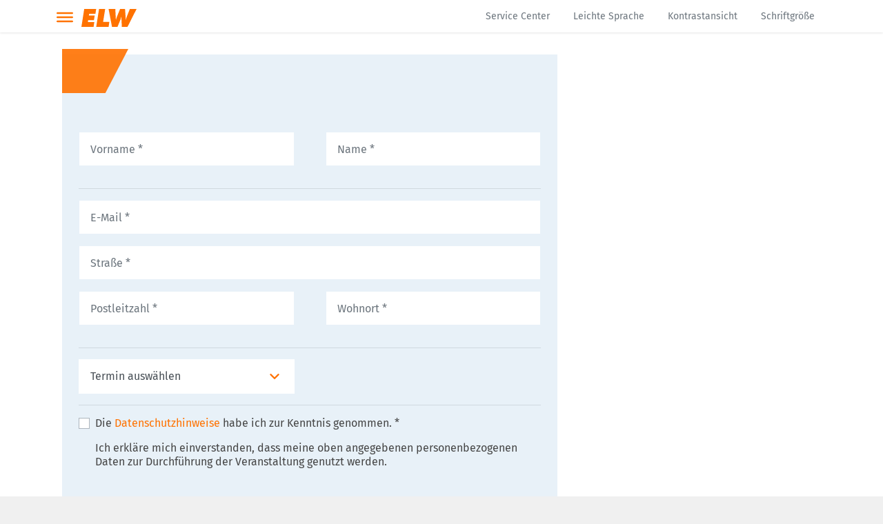

--- FILE ---
content_type: text/html; charset=utf-8
request_url: https://www.elw.de/elw/25-jahre-elw/fuehrungen-ueber-das-hauptklaerwerk
body_size: 12728
content:
<!DOCTYPE html>
<html class="no-js" lang="de" dir="ltr">
<head>

<meta charset="utf-8">
<!-- 
	—————————————————————————————————
	|                               |
	| KEMWEB - Fullservice Agentur  |
	|                               |
	| 55122 Mainz - 06131/930000    |
	|                               |
	—————————————————————————————————

	This website is powered by TYPO3 - inspiring people to share!
	TYPO3 is a free open source Content Management Framework initially created by Kasper Skaarhoj and licensed under GNU/GPL.
	TYPO3 is copyright 1998-2026 of Kasper Skaarhoj. Extensions are copyright of their respective owners.
	Information and contribution at https://typo3.org/
-->


<link rel="icon" href="/typo3conf/ext/kwtemplate/Resources/Public/Icons/favicon.ico" type="image/vnd.microsoft.icon">
<title>Führungen über das Hauptklärwerk: ELW</title>
<meta http-equiv="x-ua-compatible" content="IE=edge" />
<meta name="generator" content="TYPO3 CMS" />
<meta name="viewport" content="width=device-width, initial-scale=1, shrink-to-fit=no" />
<meta name="robots" content="index,follow" />
<meta property="og:title" content="Führungen über das Hauptklärwerk" />
<meta name="twitter:card" content="summary" />
<meta name="apple-mobile-web-app-capable" content="no" />

<link rel="preload" href="/typo3conf/ext/kwtemplate/Resources/Public/Fonts/elw-internet/fira-sans-v11-latin-regular.woff2" as="font" type="font/woff2" crossorigin>
<link rel="preload" href="/typo3conf/ext/kwtemplate/Resources/Public/Fonts/elw-internet/fira-sans-v11-latin-500.woff2" as="font" type="font/woff2" crossorigin>
<link rel="preload" href="/typo3conf/ext/kwtemplate/Resources/Public/Fonts/elw-internet/fira-sans-v16-latin-300.woff2" as="font" type="font/woff2" crossorigin>
<link rel="stylesheet" href="/typo3conf/ext/kwtemplate/Resources/Public/Css/elw-internet/pre.css?1768476375" media="all">

<link rel="stylesheet" href="/typo3temp/assets/css/594921625070e6b18ef92f27c930be12.css?1741362533" media="all">
<link rel="stylesheet" href="/typo3conf/ext/kwtemplate/Resources/Public/Css/elw-internet/main.css?1768476375" media="all">
<link rel="stylesheet" href="/typo3conf/ext/elwcontainer/Resources/Public/Stylesheet/easy-autocomplete.min.css?1768476375" media="all">








                    <!-- JS -->
<script>
    var root = document.documentElement; root.classList.remove('no-js'); root.classList.add('js');
    var ICON_URL = '/typo3conf/ext/kwtemplate/Resources/Public/Images/elw-internet/symbol-defs.svg';
</script>
<script async src="/typo3conf/ext/kwtemplate/Resources/Public/JavaScript/elw-internet/head.js"></script>

<!-- favicon -->
<link rel="apple-touch-icon" sizes="152x152" href="/typo3conf/ext/kwtemplate/Resources/Public/Icons/apple-touch-icon.png?v=bOX0qMOdlA">
<link rel="icon" type="image/png" sizes="32x32" href="/typo3conf/ext/kwtemplate/Resources/Public/Icons/favicon-32x32.png?v=bOX0qMOdlA">
<link rel="icon" type="image/png" sizes="16x16" href="/typo3conf/ext/kwtemplate/Resources/Public/Icons/favicon-16x16.png?v=bOX0qMOdlA">
<link rel="manifest" href="/typo3conf/ext/kwtemplate/Resources/Public/Icons/site.webmanifest?v=bOX0qMOdlA">
<link rel="mask-icon" href="/typo3conf/ext/kwtemplate/Resources/Public/Icons/safari-pinned-tab.svg?v=bOX0qMOdlA" color="#5bbad5">
<link rel="shortcut icon" href="/typo3conf/ext/kwtemplate/Resources/Public/Icons/favicon.ico?v=bOX0qMOdlA">
<meta name="msapplication-TileColor" content="#00aba9">
<meta name="msapplication-config" content="/typo3conf/ext/kwtemplate/Resources/Public/Icons/browserconfig.xml?v=bOX0qMOdlA">
<meta name="theme-color" content="#ffffff">

<!-- Matomo -->
<script>
    var _paq = window._paq = window._paq || [];
    /* tracker methods like "setCustomDimension" should be called before "trackPageView" */
    _paq.push(["setDocumentTitle", document.domain + "/" + document.title]);
    _paq.push(["setCookieDomain", "*.www.elw.de"]);
    _paq.push(["disableCookies"]);
    _paq.push(['trackPageView']);
    _paq.push(['enableLinkTracking']);
    (function() {
        var u="//www.elw.de/matomo/";
        _paq.push(['setTrackerUrl', u+'matomo.php']);
        _paq.push(['setSiteId', '1']);
        var d=document, g=d.createElement('script'), s=d.getElementsByTagName('script')[0];
        g.async=true; g.src=u+'matomo.js'; s.parentNode.insertBefore(g,s);
    })();
</script>
<noscript><p><img referrerpolicy="no-referrer-when-downgrade" src="//www.elw.de/matomo/matomo.php?idsite=1&amp;rec=1" style="border:0;" alt="" /></p></noscript>
<!-- End Matomo Code -->

                

<link rel="canonical" href="https://www.elw.de/elw/25-jahre-elw/fuehrungen-ueber-das-hauptklaerwerk"/>

</head>
<body>


        
                

                <div class="focus-nav">
    <a accesskey="2" href="#accesskey-main">zum Inhalt</a>
    <a accesskey="3" href="#accesskey-footer">zum Footer</a>
    <a accesskey="4" href="">zur Sitemap</a>
    <a accesskey="5" href="#searchModal">zur Suche</a>
    <a accesskey="6" href="#accesskey-navigation">zur Hauptnavigation</a>
</div>

<div id="accesskey-navigation"></div>


                <div class="page-wrap bg-white">

                    <div class="meta-navbar-sticky">
    <nav role="navigation" aria-label="Navigation">
        <div class="nav-top bg-white kw-u-pointer-events-none">
            <div class="container-navbar">
                <div class="d-flex justify-content-end align-items-center">
                    <div class="container-fluid position-relative py-2 d-flex justify-content-end">
                        <div class="kw-u-pointer-events-auto d-flex flex-nowrap">
                            <button class="animated fadeIn hamburger hamburger2 p-2 hamburger--spin" type="button" data-toggle="modal" data-target="#navbarOverlayModal" aria-controls="navbar" aria-expanded="false" aria-label="Toggle navigation">
								<span class="hamburger-box">
									<span class="hamburger-inner"></span>
								</span>
                            </button>
                            <button title="Service Center" id="serviceLink" class="mr-3 btn btn-sm btn-link text-muted">
                                <span class="d-none d-md-inline">Service Center</span>
                                <i class="d-md-none">
                                    <svg role="img" aria-label="Service Center" class="icon icon-i_servicecenter"><use xlink:href="#icon-i_servicecenter" aria-hidden="true"></use></svg>
                                </i>
                            </button>
                            <a title="Leichte Sprache" id="easyLanguageLink" class="mr-3 btn btn-sm btn-link text-muted" href="/leichte-sprache" aria-label="Leichte Sprache">
                                <span class="d-none d-md-inline">Leichte Sprache</span>
                                <i class="d-md-none">
                                    <svg role="img" aria-label="Leichte Sprache" class="icon icon-i_leichteSprache" style="transform: scale(2.3)"><use xlink:href="#icon-i_leichteSprache" aria-hidden="true"></use></svg>
                                </i>
                            </a>
                            <button title="Kontrastansicht" id="button-kontrastansicht" class="mr-3 btn btn-sm btn-link text-muted">
                                <span class="d-none d-md-inline">Kontrastansicht</span>
                                <i class="d-md-none">
                                    <svg role="img" aria-label="Kontrastansicht" class="icon icon-i_contrast"><use xlink:href="#icon-i_contrast" aria-hidden="true"></use></svg>
                                </i>
                            </button>
                            <div class="desktop:visible">
                                <button title="Schriftgröße" class="btn btn-sm btn-link text-muted" data-toggle="modal" data-target="#fontsizeModal">
                                    <span class="d-none d-md-inline">Schriftgröße</span>
                                    <i class="d-md-none">
                                        <svg role="img" aria-label="Schriftgröße" class="icon icon-i_fontsize"><use xlink:href="#icon-i_fontsize" aria-hidden="true"></use></svg>
                                    </i>
                                </button>
                            </div>
                        </div>
                    </div>
                </div>
            </div>
        </div>
        <div class="nav-translate bg-white">
            <div class="container-navbar">
                <div class="navbar navbar-expand-xl navbar-light">
                    <div class="container-fluid justify-content-lg-between align-items-lg-start">
                        <a class="navbar-brand" aria-describedby="Logo, Entsorgungsbetriebe der Landeshauptstadt Wiesbaden" title="(title)" href="/">
                            <svg class="text-primary" width="145" height="46.75" xmlns="http://www.w3.org/2000/svg" viewBox="0 0 312 100.6">
                                <title>ELW Logo</title>
                                <g fill="currentColor">
                                    <polygon points="15.9,0 0,100.6 68.7,100.6 73.1,73.1 36.5,73.1 38.1,63.2 70.9,63.2 75,37.1 42.2,37.1 43.8,27.5 79.2,27.5 83.6,0 "></polygon>
                                    <polygon points="99.7,0 134.4,0 122.6,73 157.9,73 153.8,100.6 83.7,100.6"></polygon>
                                    <path d="M191.6,0l3.2,60h0.8c1.6-6.3,3.6-12.5,6-18.5L218.8,0h28l4.2,60h0.8c1.4-6,3.2-11.9,5.3-17.7L274,0h38l-51.4,100.6h-31.9l-2.8-54.7h-1.2c-1.2,5.2-2.3,10.3-4.3,15.2L204,100.6h-31L153.7,0H191.6z"></path>
                                </g>
                            </svg>
                        </a>
                        <button class="navbar-toggler hamburger hamburger--spin" type="button" data-toggle="collapse" data-target="#navbarContent" aria-controls="navbar" aria-expanded="false" aria-label="Toggle navigation">
							<span class="hamburger-box">
								<span class="hamburger-inner"></span>
							</span>
                        </button>
                        <div class="collapse navbar-collapse" id="navbarContent">
                            
    <ul class="navbar-nav flex-wrap">
        
            
                    <li class="nav-item ">
                        <a href="#submenu-1" data-toggle="collapse" target="" title="Entsorgung &amp; Recycling" class="nav-link" role="button" aria-expanded="false" aria-controls="submenu-1">
                            Entsorgung &amp; Recycling
                        </a>
                    </li>
                    <li class="collapse fade order-xl-10 indent-right" id="submenu-1">
                        <div class="collapse-panel">
                            
    
        <a href="/abfallkalender" target="" title="Abfallkalender" class="collapse-link ">
            Abfallkalender
        </a>
    
        <a href="/entsorgung-recycling/abfallbehaelter" target="" title="Abfallbehälter" class="collapse-link ">
            Abfallbehälter
        </a>
    
        <a href="/entsorgung-recycling/abfalltrennung" target="" title="Abfalltrennung" class="collapse-link ">
            Abfalltrennung
        </a>
    
        <a href="/abfalllexikon" target="" title="Abfalllexikon" class="collapse-link ">
            Abfalllexikon
        </a>
    
        <a href="/wertstoffhoefe/kleinannahmestelle" target="" title="Wertstoffhöfe/Kleinannahmestelle" class="collapse-link ">
            Wertstoffhöfe/Kleinannahmestelle
        </a>
    
        <a href="/sperrmuellservice" target="" title="Sperrmüllservice" class="collapse-link ">
            Sperrmüllservice
        </a>
    
        <a href="/sonderabfallkleinannahme" target="" title="Sonderabfallkleinannahme" class="collapse-link ">
            Sonderabfallkleinannahme
        </a>
    
        <a href="/containerdienst" target="" title="Containerdienst" class="collapse-link ">
            Containerdienst
        </a>
    
        <a href="/gebuehren" target="" title="Gebühren" class="collapse-link ">
            Gebühren
        </a>
    
        <a href="/formulare" target="" title="Formulare" class="collapse-link ">
            Formulare
        </a>
    
        <a href="/anlieferung-auf-der-deponie" target="" title="Anlieferung auf der Deponie" class="collapse-link ">
            Anlieferung auf der Deponie
        </a>
    

                        </div>
                    </li>
                
        
            
                    <li class="nav-item ">
                        <a href="#submenu-2" data-toggle="collapse" target="" title="Stadtentwässerung" class="nav-link" role="button" aria-expanded="false" aria-controls="submenu-2">
                            Stadtentwässerung
                        </a>
                    </li>
                    <li class="collapse fade order-xl-10 indent-right" id="submenu-2">
                        <div class="collapse-panel">
                            
    
        <a href="/stadtentwaesserung/abwasserreinigung-in-wiesbaden" target="" title="Abwasserreinigung in Wiesbaden" class="collapse-link ">
            Abwasserreinigung in Wiesbaden
        </a>
    
        <a href="/stadtentwaesserung/kanalnetz-wiesbaden" target="" title="Kanalnetz Wiesbaden" class="collapse-link ">
            Kanalnetz Wiesbaden
        </a>
    
        <a href="/entsorgung-recycling/grundstuecksentwaesserung-1" target="" title="Grundstücksentwässerung" class="collapse-link ">
            Grundstücksentwässerung
        </a>
    

                        </div>
                    </li>
                
        
            
                    <li class="nav-item ">
                        <a href="#submenu-3" data-toggle="collapse" target="" title="Umwelt &amp; Verantwortung" class="nav-link" role="button" aria-expanded="false" aria-controls="submenu-3">
                            Umwelt &amp; Verantwortung
                        </a>
                    </li>
                    <li class="collapse fade order-xl-10 indent-right" id="submenu-3">
                        <div class="collapse-panel">
                            
    
        <a href="/nachhaltigkeit" target="" title="Nachhaltigkeit" class="collapse-link ">
            Nachhaltigkeit
        </a>
    
        <a href="/erzeugung-alternativer-energien" target="" title="Erzeugung alternativer Energien" class="collapse-link ">
            Erzeugung alternativer Energien
        </a>
    
        <a href="/tipps-abfallvermeidung" target="" title="Tipps Abfallvermeidung" class="collapse-link ">
            Tipps Abfallvermeidung
        </a>
    
        <a href="/umwelt-verantwortung/woche-der-abfallvermeidung" target="" title="Woche der Abfallvermeidung" class="collapse-link ">
            Woche der Abfallvermeidung
        </a>
    
        <a href="/lebensraum-deponie" target="" title="Lebensraum Deponie" class="collapse-link ">
            Lebensraum Deponie
        </a>
    
        <a href="/klimaschutzprojekte" target="" title="Klimaschutzprojekte" class="collapse-link ">
            Klimaschutzprojekte
        </a>
    
        <a href="/umweltpaedagogik" target="" title="Umweltpädagogik" class="collapse-link ">
            Umweltpädagogik
        </a>
    
        <a href="https://www.elw-verschenkmarkt.de/" target="_blank" title="Verschenkmarkt" class="collapse-link ">
            Verschenkmarkt
        </a>
    

                        </div>
                    </li>
                
        
            
                    <li class="nav-item ">
                        <a href="#submenu-4" data-toggle="collapse" target="" title="Sauberes Wiesbaden" class="nav-link" role="button" aria-expanded="false" aria-controls="submenu-4">
                            Sauberes Wiesbaden
                        </a>
                    </li>
                    <li class="collapse fade order-xl-10 indent-right" id="submenu-4">
                        <div class="collapse-panel">
                            
    
        <a href="/stadtreinigung" target="" title="Stadtreinigung" class="collapse-link ">
            Stadtreinigung
        </a>
    
        <a href="/sauberes-wiesbaden/abfallsammlung" target="" title="Abfallsammlung" class="collapse-link ">
            Abfallsammlung
        </a>
    
        <a href="/sauberkeitsaktionen" target="" title="Sauberkeitsaktionen" class="collapse-link ">
            Sauberkeitsaktionen
        </a>
    
        <a href="/winterdienst" target="" title="Winterdienst" class="collapse-link ">
            Winterdienst
        </a>
    
        <a href="/hausmeisterstammtisch" target="" title="Hausmeisterstammtisch" class="collapse-link ">
            Hausmeisterstammtisch
        </a>
    

                        </div>
                    </li>
                
        
            
                    <li class="nav-item  active">
                        <a href="#submenu-5" data-toggle="collapse" target="" title="ELW" class="nav-link" role="button" aria-expanded="false" aria-controls="submenu-5">
                            ELW
                        </a>
                    </li>
                    <li class="collapse fade order-xl-10 indent-right" id="submenu-5">
                        <div class="collapse-panel">
                            
    
        <a href="/elw/ueber-uns" target="" title="Über uns" class="collapse-link ">
            Über uns
        </a>
    
        <a href="/elw/fahrzeugkampagne" target="" title="Fahrzeugkampagne" class="collapse-link ">
            Fahrzeugkampagne
        </a>
    
        <a href="/veranstaltungen" target="" title="Veranstaltungen" class="collapse-link ">
            Veranstaltungen
        </a>
    
        <a href="/publikationen" target="" title="Publikationen" class="collapse-link ">
            Publikationen
        </a>
    
        <a href="/elw/post-orange" target="" title="Post Orange" class="collapse-link ">
            Post Orange
        </a>
    
        <a href="/satzungen" target="" title="Satzungen" class="collapse-link ">
            Satzungen
        </a>
    
        <a href="/elw-formulare" target="" title="Formulare" class="collapse-link ">
            Formulare
        </a>
    
        <a href="/elw-gebuehren" target="" title="Gebühren" class="collapse-link ">
            Gebühren
        </a>
    
        <a href="/unsere-apps" target="" title="Unsere Apps" class="collapse-link ">
            Unsere Apps
        </a>
    
        <a href="/wegbeschreibungen" target="" title="Wegbeschreibungen" class="collapse-link ">
            Wegbeschreibungen
        </a>
    
        <a href="/leichte-sprache" target="" title="Leichte Sprache" class="collapse-link ">
            Leichte Sprache
        </a>
    

                        </div>
                    </li>
                
        
            
                    <li class="nav-item ">
                        <a href="/presse" target="" title="Presse" class="nav-link">
                            Presse
                        </a>
                    </li>
                
        
            
                    <li class="nav-item ">
                        <a href="#submenu-7" data-toggle="collapse" target="" title="Karriere" class="nav-link" role="button" aria-expanded="false" aria-controls="submenu-7">
                            Karriere
                        </a>
                    </li>
                    <li class="collapse fade order-xl-10 indent-right" id="submenu-7">
                        <div class="collapse-panel">
                            
    
        <a href="/karriere/ausbildungsportal" target="" title="Ausbildungsportal" class="collapse-link ">
            Ausbildungsportal
        </a>
    
        <a href="/karriere/duales-studium" target="" title="Duales Studium" class="collapse-link ">
            Duales Studium
        </a>
    
        <a href="/karriere/jobportal" target="" title="Jobportal" class="collapse-link ">
            Jobportal
        </a>
    

                        </div>
                    </li>
                
        
            
                    <li class="nav-item ">
                        <a href="/login" target="" title="Login" class="nav-link">
                            Login
                        </a>
                    </li>
                
        
        <li class="nav-item">
            <a title="(search)" class="nav-link" role="button" data-toggle="modal" href="#searchModal">
                <svg role="img" aria-label="Suche" class="icon i-2x icon-i_lupe"><use xlink:href="#icon-i_lupe"></use></svg>
                <span class="sr-only">(search)</span>
            </a>
        </li>
    </ul>




                        </div>
                    </div>
                </div>
            </div>
        </div>
    </nav>
</div>


                    
            <!--TYPO3SEARCH_begin-->
            

            <div class="container-content">
                <div class="container-fluid">
                    <!-- READSPEAKER BUTTON -->
                    <div class="readspeaker py-3">
                        <div id="readspeaker_button1" class="rs_skip rsbtn rs_preserve">

                        </div>
                    </div>
                </div>
            </div>

            <div id="accesskey-main"></div>


            <div role="main" id="main_content" class="content container-content flex-grow-1">
                <div class="container-fluid">

                    <div class="row">
                        <div class="col-12">

                            

                        </div>
                    </div>

                    <div class="row">
                        <div class="col-md-8">

                            

	<div class="tx-elwevents">
		

    <div class="row">
        <div class="col">
            <div class="kw-m kw-box bg-light ">
                <div class="d-flex">
                    <div class="mt-n2 px-4 py-2 icon-polygon">
                        <svg class="text-white i-300 icon icon-i_"><use xlink:href="#icon-i_"></use></svg>
                    </div>
                    
                </div>
                <div class="p-4">
                    <form method="post" action="?tx_elwevents_registrierung[action]=registration" id="EventForm" target="_blank" data-callback="EventFormCheck" class="needs-validation" data-validation-scroll="top" data-validation-scroll-offset="80" enctype="" novalidate>
                        <div id="DataHolder">
                            
                            <div id="successBox_top">
                                <div class="row">
                                    <div class="col-12 my-3 succesHolder"></div>
                                </div>
                            </div>
                            <div id="FormHolder">
                                
                                <div class="row">
                                    <div class="form-group col-md-6">
                                        <label class="sr-only" for="vorname">Vorname *</label>
                                        <input required type="text" class="form-control form-control-lg" placeholder="Vorname *" id="vorname" name="vorname">
                                        <div class="invalid-feedback error-vorname">
                                            Bitte einen Vornamen eingeben.
                                        </div>
                                    </div>
                                    <div class="form-group col-md-6">
                                        <label class="sr-only" for="name">Name *</label>
                                        <input required type="text" class="form-control form-control-lg" placeholder="Name *" id="name" name="name">
                                        <div class="invalid-feedback error-name">
                                            Bitte einen Namen eingeben.
                                        </div>
                                    </div>
                                </div>

                                

                                <hr>

                                <div class="row">
                                    <div class="form-group col-md-12">
                                        <label class="sr-only" for="mail">E-Mail *</label>
                                        <input required type="email" class="form-control form-control-lg" placeholder="E-Mail *" id="mail" name="mail">
                                        <div class="invalid-feedback error-mail">
                                            Bitte eine korrekte E-Mailadresse eingeben.
                                        </div>
                                    </div>
                                </div>
                                
                                        <div class="row">
                                            <div class="form-group col-md-12">
                                                <label class="sr-only" for="strasse">Straße *</label>
                                                <input required type="text" class="form-control form-control-lg" placeholder="Straße *" id="strasse" name="strasse">
                                                <div class="invalid-feedback error-strasse">
                                                    Bitte eine korrekte Straße eingeben.
                                                </div>
                                            </div>
                                        </div>
                                        <div class="row">
                                            <div class="form-group col-md-6">
                                                <label class="sr-only" for="zip">Postleitzahl *</label>
                                                <input required type="text" class="form-control form-control-lg invalid" placeholder="Postleitzahl *" id="zip" name="zip">
                                                <div class="invalid-feedback error-zip">
                                                    Bitte eine Postleitzahl eingeben.
                                                </div>
                                            </div>
                                            <div class="form-group col-md-6">
                                                <label class="sr-only" for="ort">Wohnort *</label>
                                                <input required type="text" class="form-control form-control-lg" placeholder="Wohnort *" id="ort" name="ort">
                                                <div class="invalid-feedback error-ort">
                                                    Bitte einen Wohnort eingeben.
                                                </div>
                                            </div>
                                        </div>
                                    
                                <hr>

                                
                                        <div class="row">

                                            

                                            <div class="form-group col-md-6 mb-0">
                                                <label class="sr-only" for="zeitslot">Termin auswählen</label>
                                                <select id="zeitslot" name="zeitslot" class="custom-select custom-select-lg">
                                                    <option disabled selected>Termin auswählen</option>

                                                    
                                                </select>
                                                <div class="invalid-feedback">
                                                    Bitte einen Termin auswählen.
                                                </div>
                                                <label class="sr-only" style="display:none;" for="email">E-Mail *</label>
                                                <input type="email" class="form-control form-control-lg" style="display:none;" placeholder="*" id="email" name="email">
                                            </div>

                                            
                                                    <div class="form-group col-md-6 mb-0 pt-1" id="teilnehmerButtonHolder">
                                                        <div class="py-1 text-left">
                                                            <button id="addTeilnehmer" class="btn btn-primary text-uppercase d-none">weitere Teilnehmer hinzufügen</button>
                                                        </div>
                                                    </div>
                                                

                                        </div>

                                        
                                                <div id="teilnehmerHolder" class="d-none">

                                                </div>
                                            

                                        <hr>
                                    

                                <div class="row">
                                    <div class="form-group col-12">
                                        <div class="custom-control custom-checkbox">
                                            <input type="checkbox" required class="custom-control-input" id="dataprivacy" name="dataprivacy" value="akzeptiert">
                                            <label class="custom-control-label" for="dataprivacy">
                                                
                                                        <p>Die <a href="/datenschutz/datenschutzhinweise-dsgvo" target="_blank">Datenschutzhinweise</a> habe ich zur Kenntnis genommen. *</p>
                                                        <p>Ich erkläre mich einverstanden, dass meine oben angegebenen personenbezogenen Daten zur Durchführung der Veranstaltung genutzt werden.</p>
                                                    
                                            </label>
                                            <div class="invalid-feedback">
                                                Bitte akzeptieren Sie unsere Datenschutzhinweise.
                                            </div>
                                        </div>
                                    </div>
                                </div>

                                <input type="hidden" value="" name="storage" id="storage">
                                <input type="hidden" value="" name="formid" id="formid">

                                <div class="py-5 text-right">
                                    <button type="submit" id="sendReg" class="btn btn-primary text-uppercase arrow-right--r d-none">Absenden</button>
                                </div>

                                <div id="successBox_bottom">
                                    <div class="row">
                                        <div class="col-12 my-3 succesHolder"></div>
                                    </div>
                                </div>

                                <small class="form-text text-muted">
                                    * Pflichtfelder
                                </small>
                            </div>
                        </div>
                    </form>
                </div>
            </div>
        </div>
    </div>

	</div>




                        </div>
                        <div class="col-md-4">
                            <div class="position-sticky sticky-aside aside">

                                <div class="mb-5 d-md-none"></div>

                                

                            </div>
                        </div>
                    </div>

                    <div class="row">
                        <div class="col-12">

                            

                        </div>
                    </div>

                </div>
            </div>
            <!--TYPO3SEARCH_end-->
        

                    
<footer>
    <div class="footer mt-5">

        <div class="bg-primary py-5">
            <div class="container-footer">
                <div class="container-fluid">
                    <div class="row">
    <div class="col-12 col-lg-4 text-black">
        <div class="d-flex justify-content-between flex-column-reverse flex-sm-row flex-lg-column justify-content-lg-start mb-3 h3">
            <div class="font-weight-medium mb-3">
                
                     ELW Service Center 
                
            </div>
            
                <div class="mb-5 mb-sm-0">
                    
                        <a title="Link zu: https://www.facebook.com/stadt.wiesbaden/" class="text-decoration-none mr-2" href="https://www.facebook.com/stadt.wiesbaden/" target="_blank" rel="noopener">
                            <svg role="img" aria-label="Social-Icon von fb" class="icon i-150 icon-i_fb"><use xlink:href="#icon-i_fb" aria-hidden="true"></use></svg>
                        </a>
                    
                        <a title="Link zu: https://twitter.com/Stadt_Wiesbaden" class="text-decoration-none mr-2" href="https://twitter.com/Stadt_Wiesbaden" target="_blank" rel="noopener">
                            <svg role="img" aria-label="Social-Icon von twitter" class="icon i-150 icon-i_twitter"><use xlink:href="#icon-i_twitter" aria-hidden="true"></use></svg>
                        </a>
                    
                        <a title="Link zu: https://www.instagram.com/stadt.wiesbaden/" class="text-decoration-none mr-2" href="https://www.instagram.com/stadt.wiesbaden/" target="_blank" rel="noopener">
                            <svg role="img" aria-label="Social-Icon von insta" class="icon i-150 icon-i_insta"><use xlink:href="#icon-i_insta" aria-hidden="true"></use></svg>
                        </a>
                    
                        <a title="Link zu: https://www.youtube.com/playlist?list=PLKnkzM82dGS49h899v7zVc6QPn09cJjmI" class="text-decoration-none mr-2" href="https://www.youtube.com/playlist?list=PLKnkzM82dGS49h899v7zVc6QPn09cJjmI" target="_blank" rel="noopener">
                            <svg role="img" aria-label="Social-Icon von youtube" class="icon i-150 icon-i_youtube"><use xlink:href="#icon-i_youtube" aria-hidden="true"></use></svg>
                        </a>
                    
                        <a title="Link zu: https://de.linkedin.com/company/entsorgungsbetriebe-wiesbaden" class="text-decoration-none mr-2" href="https://de.linkedin.com/company/entsorgungsbetriebe-wiesbaden" target="_blank" rel="noopener">
                            <svg role="img" aria-label="Social-Icon von linkedin" class="icon i-150 icon-i_linkedin"><use xlink:href="#icon-i_linkedin" aria-hidden="true"></use></svg>
                        </a>
                    
                </div>
            
        </div>
    </div>
    <div class="col-12 col-lg-4">
        <div class="d-flex mb-3">
            <div class="mr-3 text-black">
                <svg class="icon icon-i_telefon" aria-hidden="true" focusable="false"><use xlink:href="#icon-i_telefon"></use></svg>
            </div>
            <div class="flex-grow-1">
                <div class="mb-3 h3 text-black">
                    
                        <a class="hovermq:disabled font-weight-medium" href="tel:+4961171530">0611 7153-0</a>
                    
                </div>
                
                    <div>
                        <dl class="d-flex flex-wrap service_footer_app text-black">
                            
                                <dt>Mo</dt>
                                <dd>08.30 bis 13 Uhr</dd>
                            
                                <dt>Di - Do</dt>
                                <dd>08.30 bis 14.30 Uhr</dd>
                            
                                <dt>Fr</dt>
                                <dd>08.30 bis 13 Uhr</dd>
                            
                        </dl>
                    </div>
                
            </div>
        </div>
    </div>
    <div class="col-12 col-lg-4">
        <div class="d-flex mb-3 text-black">
            <div class="mr-2">
                <svg class="icon icon-i_email" aria-hidden="true" focusable="false"><use xlink:href="#icon-i_email"></use></svg>
            </div>
            <div class="flex-grow-1">
                <div class="mb-3 h3">
                    
                        <a class="mail-link font-weight-medium" href="mailto:elw@elw.de">elw@elw.de</a>
                    
                </div>
            </div>
        </div>
        
            <div class="d-flex mb-3 text-black">
                <div class="mr-2">
                    <svg role="img" aria-label="Kontaktformular" class="icon icon-i_kontaktformular" aria-hidden="true" focusable="false"><use xlink:href="#icon-i_kontaktformular" aria-hidden="true"></use></svg>
                </div>
                <div class="flex-grow-1">
                    <div class="mb-3 h3">
                        <a href="/kontakt" class="font-weight-medium">Kontaktformular</a>
                    </div>
                </div>
            </div>
        
    </div>
</div>



                </div>
            </div>
        </div>
        <div class="bg-secondary text-white py-5 footer-nav">
            <div class="container-footer">
                <div class="container-fluid">
                    <div class="mb-5">
                        <div>
                            <span class="font-weight-extrabold text-primary">ELW</span> – Entsorgungsbetriebe der Landeshauptstadt Wiesbaden
                        </div>
                    </div>
                    
<div class="row flex-column flex-lg-row">
    <div class="col mb-3 mb-lg-0">
        
            
                
                        <div class="font-weight-medium  mb-2 position-relative">
                            Entsorgung und Recycling
                            <a role="button" data-toggle="collapse" class="stretched-link d-lg-none" href="#footer-collapse-120" title="Entsorgung und Recycling" aria-expanded="false">
                                <span class="sr-only">Entsorgung und Recycling</span>
                            </a>
                        </div>
                        <div id="footer-collapse-120" class="collapse d-lg-block mx-n3">
                            <nav class="nav flex-column">
                                
                                    
                                        <a class="nav-link" title="Abfallkalender" href="/abfallkalender">
                                            Abfallkalender
                                        </a>
                                    
                                        <a class="nav-link" title="Abfalltrennung" href="/entsorgung-recycling/abfalltrennung">
                                            Abfalltrennung
                                        </a>
                                    
                                        <a class="nav-link" title="Abfalllexikon" href="/abfalllexikon">
                                            Abfalllexikon
                                        </a>
                                    
                                        <a class="nav-link" title="Wertstoffhöfe/Kleinannahmestelle" href="/wertstoffhoefe/kleinannahmestelle">
                                            Wertstoffhöfe/Kleinannahmestelle
                                        </a>
                                    
                                        <a class="nav-link" title="Sperrmüllservice" href="/sperrmuellservice">
                                            Sperrmüllservice
                                        </a>
                                    
                                        <a class="nav-link" title="Sonderabfallkleinannahme" href="/sonderabfallkleinannahme">
                                            Sonderabfallkleinannahme
                                        </a>
                                    
                                        <a class="nav-link" title="Containerdienst" href="/containerdienst">
                                            Containerdienst
                                        </a>
                                    
                                        <a class="nav-link" title="Gebühren" href="/gebuehren">
                                            Gebühren
                                        </a>
                                    
                                        <a class="nav-link" title="Formulare" href="/formulare">
                                            Formulare
                                        </a>
                                    
                                        <a class="nav-link" title="Anlieferung auf der Deponie nur für Gewerbe" href="/anlieferung-auf-der-deponie">
                                            Anlieferung auf der Deponie nur für Gewerbe
                                        </a>
                                    
                                
                            </nav>
                        </div>
                    
            
        
    </div>
    <div class="col mb-3 mb-lg-0">
        
            
                
                        <div class="font-weight-medium  mb-2 position-relative">
                            Umwelt und Verantwortung
                            <a role="button" data-toggle="collapse" class="stretched-link d-lg-none" href="#footer-collapse-133" title="Umwelt und Verantwortung" aria-expanded="false">
                                <span class="sr-only">Umwelt und Verantwortung</span>
                            </a>
                        </div>
                        <div id="footer-collapse-133" class="collapse d-lg-block mx-n3">
                            <nav class="nav flex-column">
                                
                                    
                                        <a class="nav-link" title="Nachhaltigkeit" href="/nachhaltigkeit">
                                            Nachhaltigkeit
                                        </a>
                                    
                                        <a class="nav-link" title="Erzeugung alternativer Energien" href="/erzeugung-alternativer-energien">
                                            Erzeugung alternativer Energien
                                        </a>
                                    
                                        <a class="nav-link" title="Tipps Abfallvermeidung" href="/tipps-abfallvermeidung">
                                            Tipps Abfallvermeidung
                                        </a>
                                    
                                        <a class="nav-link" title="Lebensraum Deponie" href="/lebensraum-deponie">
                                            Lebensraum Deponie
                                        </a>
                                    
                                        <a class="nav-link" title="Klimaschutzprojekte" href="/klimaschutzprojekte">
                                            Klimaschutzprojekte
                                        </a>
                                    
                                        <a class="nav-link" title="Umweltpädagogik" href="/umweltpaedagogik">
                                            Umweltpädagogik
                                        </a>
                                    
                                        <a class="nav-link" title="Verschenkmarkt" href="https://www.elw-verschenkmarkt.de/">
                                            Verschenkmarkt
                                        </a>
                                    
                                
                            </nav>
                        </div>
                    
            
        
    </div>
    <div class="col mb-3 mb-lg-0">
        
            
                
                        <div class="font-weight-medium  mb-2 position-relative">
                            Sauberes Wiesbaden
                            <a role="button" data-toggle="collapse" class="stretched-link d-lg-none" href="#footer-collapse-140" title="Sauberes Wiesbaden" aria-expanded="false">
                                <span class="sr-only">Sauberes Wiesbaden</span>
                            </a>
                        </div>
                        <div id="footer-collapse-140" class="collapse d-lg-block mx-n3">
                            <nav class="nav flex-column">
                                
                                    
                                        <a class="nav-link" title="Stadtreinigung" href="/stadtreinigung">
                                            Stadtreinigung
                                        </a>
                                    
                                        <a class="nav-link" title="Abfallerfassung" href="/sauberes-wiesbaden/abfallsammlung">
                                            Abfallerfassung
                                        </a>
                                    
                                        <a class="nav-link" title="Sauberkeitsaktionen" href="/sauberkeitsaktionen">
                                            Sauberkeitsaktionen
                                        </a>
                                    
                                        <a class="nav-link" title="Winterdienst" href="/winterdienst">
                                            Winterdienst
                                        </a>
                                    
                                        <a class="nav-link" title="Hausmeisterstammtisch" href="/hausmeisterstammtisch">
                                            Hausmeisterstammtisch
                                        </a>
                                    
                                
                            </nav>
                        </div>
                    
            
        
    </div>
    <div class="col mb-3 mb-lg-0">
        
            
                
                        <div class="font-weight-medium  mb-2 position-relative">
                            ELW
                            <a role="button" data-toggle="collapse" class="stretched-link d-lg-none" href="#footer-collapse-145" title="ELW" aria-expanded="false">
                                <span class="sr-only">ELW</span>
                            </a>
                        </div>
                        <div id="footer-collapse-145" class="collapse d-lg-block mx-n3">
                            <nav class="nav flex-column">
                                
                                    
                                        <a class="nav-link" title="Kontakt" href="/kontakt">
                                            Kontakt
                                        </a>
                                    
                                        <a class="nav-link" title="Veranstaltungen" href="/veranstaltungen">
                                            Veranstaltungen
                                        </a>
                                    
                                        <a class="nav-link" title="Publikationen" href="/publikationen">
                                            Publikationen
                                        </a>
                                    
                                        <a class="nav-link" title="Satzungen" href="/satzungen">
                                            Satzungen
                                        </a>
                                    
                                        <a class="nav-link" title="Formulare" href="/elw-formulare">
                                            Formulare
                                        </a>
                                    
                                        <a class="nav-link" title="Gebühren" href="/elw-gebuehren">
                                            Gebühren
                                        </a>
                                    
                                        <a class="nav-link" title="Unsere Apps" href="/unsere-apps">
                                            Unsere Apps
                                        </a>
                                    
                                        <a class="nav-link" title="Wegbeschreibungen" href="/wegbeschreibungen">
                                            Wegbeschreibungen
                                        </a>
                                    
                                
                            </nav>
                        </div>
                    
            
        
    </div>
    <div class="col mb-3 mb-lg-0">
        
            
                
                        <div class="font-weight-medium  mb-2 position-relative">
                            Karriere
                            <a role="button" data-toggle="collapse" class="stretched-link d-lg-none" href="#footer-collapse-152" title="Karriere" aria-expanded="false">
                                <span class="sr-only">Karriere</span>
                            </a>
                        </div>
                        <div id="footer-collapse-152" class="collapse d-lg-block mx-n3">
                            <nav class="nav flex-column">
                                
                                    
                                        <a class="nav-link" title="Jobportal" href="/karriere/jobportal">
                                            Jobportal
                                        </a>
                                    
                                
                            </nav>
                        </div>
                    
            
                
                        <div class="font-weight-medium mb-2 pt-3">
                            <a class="d-block" title="Presse" href="/presse">
                                Presse
                            </a>
                        </div>
                    
            
                
                        <div class="font-weight-medium mb-2 pt-3">
                            <a class="d-block" title="Aktuelle Meldungen" href="/aktuelle-meldungen">
                                Aktuelle Meldungen
                            </a>
                        </div>
                    
            
                
                        <div class="font-weight-medium mb-2 pt-3">
                            <a class="d-block" title="Impressum" href="/impressum">
                                Impressum
                            </a>
                        </div>
                    
            
                
                        <div class="font-weight-medium mb-2 pt-3">
                            <a class="d-block" title="Datenschutz" href="/datenschutz">
                                Datenschutz
                            </a>
                        </div>
                    
            
                
                        <div class="font-weight-medium mb-2 pt-3">
                            <a class="d-block" title="Erklärung zur Barrierefreiheit" href="/erklaerung-zur-barrierefreiheit">
                                Erklärung zur Barrierefreiheit
                            </a>
                        </div>
                    
            
                
                        <div class="font-weight-medium mb-2 pt-3">
                            <a class="d-block" title="Leichte Sprache" href="/leichte-sprache">
                                Leichte Sprache
                            </a>
                        </div>
                    
            
        
    </div>
</div>


                </div>
            </div>
        </div>
    </div>
</footer>


                </div>

                <!-- MODAL -->
                <div class="modal fade" id="searchModal" tabindex="-1" role="dialog" aria-hidden="true">
                    <button type="button" class="close m-4 d-flex align-items-center text-white" data-dismiss="modal" aria-label="Close">
            <span aria-hidden="true">
                <svg width="32" height="32" xmlns="http://www.w3.org/2000/svg" viewBox="0 0 16 16">
                    <g fill="currentColor" fill-rule="evenodd">
                        <polygon points="-1.231 6.769 17.231 6.769 17.231 9.231 -1.231 9.231" transform="rotate(45 8 8)"/>
                        <polygon points="-1.231 6.769 17.231 6.769 17.231 9.231 -1.231 9.231" transform="rotate(135 8 8)"/>
                    </g>
                </svg>
            </span>
                    </button>
                    <div class="modal-dialog modal-dialog-centered" role="document">
                        <div class="modal-content bg-transparent border-0">
                            


<form method="post" class="search__form" id="tx_indexedsearch" action="/suche/ergebnisse">
<div>
<input type="hidden" name="tx_indexedsearch_pi2[__referrer][@extension]" value="IndexedSearch" />
<input type="hidden" name="tx_indexedsearch_pi2[__referrer][@controller]" value="Search" />
<input type="hidden" name="tx_indexedsearch_pi2[__referrer][@action]" value="form" />
<input type="hidden" name="tx_indexedsearch_pi2[__referrer][arguments]" value="YTowOnt94b82ee03cdddc73c16bead59aa0b1904348aa684" />
<input type="hidden" name="tx_indexedsearch_pi2[__referrer][@request]" value="{&quot;@extension&quot;:&quot;IndexedSearch&quot;,&quot;@controller&quot;:&quot;Search&quot;,&quot;@action&quot;:&quot;form&quot;}bec9e101c0f9e9108057c890251050a4177fc9fb" />
<input type="hidden" name="tx_indexedsearch_pi2[__trustedProperties]" value="{&quot;search&quot;:{&quot;_sections&quot;:1,&quot;_freeIndexUid&quot;:1,&quot;pointer&quot;:1,&quot;ext&quot;:1,&quot;searchType&quot;:1,&quot;defaultOperand&quot;:1,&quot;mediaType&quot;:1,&quot;sortOrder&quot;:1,&quot;group&quot;:1,&quot;languageUid&quot;:1,&quot;desc&quot;:1,&quot;numberOfResults&quot;:1,&quot;extendedSearch&quot;:1,&quot;submitButton&quot;:1,&quot;sword&quot;:1}}57834733525963f4acefd778604a8f2af072b390" />
</div>

    <div class="input-group input-group-lg mb-3">
        <input type="hidden" name="tx_indexedsearch_pi2[search][_sections]" value="0" />
        <input id="tx_indexedsearch_freeIndexUid" type="hidden" name="tx_indexedsearch_pi2[search][_freeIndexUid]" value="_" />
        <input id="tx_indexedsearch_pointer" type="hidden" name="tx_indexedsearch_pi2[search][pointer]" value="0" />
        <input type="hidden" name="tx_indexedsearch_pi2[search][ext]" value="" />
        <input type="hidden" name="tx_indexedsearch_pi2[search][searchType]" value="1" />
        <input type="hidden" name="tx_indexedsearch_pi2[search][defaultOperand]" value="0" />
        <input type="hidden" name="tx_indexedsearch_pi2[search][mediaType]" value="-1" />
        <input type="hidden" name="tx_indexedsearch_pi2[search][sortOrder]" value="rank_flag" />
        <input type="hidden" name="tx_indexedsearch_pi2[search][group]" value="" />
        <input type="hidden" name="tx_indexedsearch_pi2[search][languageUid]" value="0" />
        <input type="hidden" name="tx_indexedsearch_pi2[search][desc]" value="" />
        <input type="hidden" name="tx_indexedsearch_pi2[search][numberOfResults]" value="10" />
        <input type="hidden" name="tx_indexedsearch_pi2[search][extendedSearch]" value="" />
        <input type="hidden" name="tx_indexedsearch_pi2[search][submitButton]" value="Suchen" />

        <input placeholder="Suche nach" class="form-control pr-0" id="tx-indexedsearch-searchbox-sword" type="text" name="tx_indexedsearch_pi2[search][sword]" value="" />

        <div class="input-group-append">
            <button class="btn btn-search-delete d-none" type="button" id="clearSearch" aria-label="Eingabe löschen" title="Eingabe löschen">
                <svg width="16" height="16" xmlns="http://www.w3.org/2000/svg" viewBox="0 0 16 16">
                    <g fill="currentColor" fill-rule="evenodd">
                        <polygon points="-1.231 6.769 17.231 6.769 17.231 9.231 -1.231 9.231" transform="rotate(45 8 8)"></polygon>
                        <polygon points="-1.231 6.769 17.231 6.769 17.231 9.231 -1.231 9.231" transform="rotate(135 8 8)"></polygon>
                    </g>
                </svg>
            </button>
            <button class="search__submit btn btn-primary border-transparent" type="submit" id="button-addon">
                <svg class="icon i-scale-2x icon-i_pfeil"><use xlink:href="#icon-i_pfeil"></use></svg>
            </button>
        </div>
    </div>
</form>




                        </div>
                    </div>
                </div>
                <div class="modal fade" id="navbarOverlayModal" tabindex="-1" style="display: none;" aria-hidden="true">
                    <div class="modal-dialog" role="document">
                        <div class="container-navbar">
                            <div class="modal-content bg-transparent border-0">
                                <div class="container-fluid navbar-columns">
                                    


    
        
            <ul class="list-1 mb-g list-unstyled break-inside-avoid">
                
                        <li class="font-weight-medium lead mb-2 text-white">Entsorgung &amp; Recycling</li>
                        
                            
                                <li class="my-0">

                                    <a class="hover:text-decoration-underline nav-link px-3 py-1 text-white mx-n3" title="Abfallkalender" href="/abfallkalender">
                                        Abfallkalender
                                    </a>

                                    
                                        <ul class="small text-white">
                                            
                                                

                                                    <li class="my-0">
                                                        <a class="hover:text-decoration-underline nav-link px-3 py-1 text-white mx-n3" title="Mobile Schadstoffsammlung" href="/abfallkalender/mobile-schadstoffsammlung">
                                                            Mobile Schadstoffsammlung
                                                        </a>
                                                    </li>

                                                
                                            
                                        </ul>
                                    

                                </li>

                            
                                <li class="my-0">

                                    <a class="hover:text-decoration-underline nav-link px-3 py-1 text-white mx-n3" title="Abfallbehälter" href="/entsorgung-recycling/abfallbehaelter">
                                        Abfallbehälter
                                    </a>

                                    
                                        <ul class="small text-white">
                                            
                                                

                                                    <li class="my-0">
                                                        <a class="hover:text-decoration-underline nav-link px-3 py-1 text-white mx-n3" title="Abfallbehälterstandplätze einrichten" href="/entsorgung-recycling/abfallbehaelter/abfallbehaelterstandplaetze-einrichten">
                                                            Abfallbehälterstandplätze einrichten
                                                        </a>
                                                    </li>

                                                
                                            
                                        </ul>
                                    

                                </li>

                            
                                <li class="my-0">

                                    <a class="hover:text-decoration-underline nav-link px-3 py-1 text-white mx-n3" title="Abfalltrennung" href="/entsorgung-recycling/abfalltrennung">
                                        Abfalltrennung
                                    </a>

                                    
                                        <ul class="small text-white">
                                            
                                                

                                                    <li class="my-0">
                                                        <a class="hover:text-decoration-underline nav-link px-3 py-1 text-white mx-n3" title="Altglas" href="/entsorgung-recycling/abfalltrennung/altglas">
                                                            Altglas
                                                        </a>
                                                    </li>

                                                

                                                    <li class="my-0">
                                                        <a class="hover:text-decoration-underline nav-link px-3 py-1 text-white mx-n3" title="Altpapier" href="/entsorgung-recycling/abfalltrennung/altpapier">
                                                            Altpapier
                                                        </a>
                                                    </li>

                                                

                                                    <li class="my-0">
                                                        <a class="hover:text-decoration-underline nav-link px-3 py-1 text-white mx-n3" title="Bioabfall" href="/entsorgung-recycling/abfalltrennung/bioabfall">
                                                            Bioabfall
                                                        </a>
                                                    </li>

                                                

                                                    <li class="my-0">
                                                        <a class="hover:text-decoration-underline nav-link px-3 py-1 text-white mx-n3" title="Restabfall" href="/entsorgung-recycling/abfalltrennung/restabfall">
                                                            Restabfall
                                                        </a>
                                                    </li>

                                                

                                                    <li class="my-0">
                                                        <a class="hover:text-decoration-underline nav-link px-3 py-1 text-white mx-n3" title="Wertstoffe" href="/entsorgung-recycling/abfalltrennung/wertstoffe">
                                                            Wertstoffe
                                                        </a>
                                                    </li>

                                                

                                                    <li class="my-0">
                                                        <a class="hover:text-decoration-underline nav-link px-3 py-1 text-white mx-n3" title="Elektro- und Elektronikgeräte" href="/entsorgung-recycling/abfalltrennung/elektro-und-elektronikgeraete">
                                                            Elektro- und Elektronikgeräte
                                                        </a>
                                                    </li>

                                                

                                                    <li class="my-0">
                                                        <a class="hover:text-decoration-underline nav-link px-3 py-1 text-white mx-n3" title="Sonderabfall" href="/entsorgung-recycling/abfalltrennung/sonderabfall">
                                                            Sonderabfall
                                                        </a>
                                                    </li>

                                                

                                                    <li class="my-0">
                                                        <a class="hover:text-decoration-underline nav-link px-3 py-1 text-white mx-n3" title="Sperrmüll" href="/entsorgung-recycling/abfalltrennung/sperrmuell">
                                                            Sperrmüll
                                                        </a>
                                                    </li>

                                                
                                            
                                        </ul>
                                    

                                </li>

                            
                                <li class="my-0">

                                    <a class="hover:text-decoration-underline nav-link px-3 py-1 text-white mx-n3" title="Abfalllexikon" href="/abfalllexikon">
                                        Abfalllexikon
                                    </a>

                                    

                                </li>

                            
                                <li class="my-0">

                                    <a class="hover:text-decoration-underline nav-link px-3 py-1 text-white mx-n3" title="Wertstoffhöfe/Kleinannahmestelle" href="/wertstoffhoefe/kleinannahmestelle">
                                        Wertstoffhöfe/Kleinannahmestelle
                                    </a>

                                    

                                </li>

                            
                                <li class="my-0">

                                    <a class="hover:text-decoration-underline nav-link px-3 py-1 text-white mx-n3" title="Sperrmüllservice" href="/sperrmuellservice">
                                        Sperrmüllservice
                                    </a>

                                    
                                        <ul class="small text-white">
                                            
                                                

                                                    <li class="my-0">
                                                        <a class="hover:text-decoration-underline nav-link px-3 py-1 text-white mx-n3" title="Onlineanmeldung" href="/sperrmuellservice/onlineanmeldung">
                                                            Onlineanmeldung
                                                        </a>
                                                    </li>

                                                
                                            
                                        </ul>
                                    

                                </li>

                            
                                <li class="my-0">

                                    <a class="hover:text-decoration-underline nav-link px-3 py-1 text-white mx-n3" title="Sonderabfallkleinannahme" href="/sonderabfallkleinannahme">
                                        Sonderabfallkleinannahme
                                    </a>

                                    

                                </li>

                            
                                <li class="my-0">

                                    <a class="hover:text-decoration-underline nav-link px-3 py-1 text-white mx-n3" title="Containerdienst" href="/containerdienst">
                                        Containerdienst
                                    </a>

                                    

                                </li>

                            
                                <li class="my-0">

                                    <a class="hover:text-decoration-underline nav-link px-3 py-1 text-white mx-n3" title="Gebühren" href="/gebuehren">
                                        Gebühren
                                    </a>

                                    
                                        <ul class="small text-white">
                                            
                                                

                                                    <li class="my-0">
                                                        <a class="hover:text-decoration-underline nav-link px-3 py-1 text-white mx-n3" title="Abfallgebühr" href="/gebuehren/abfallgebuehr">
                                                            Abfallgebühr
                                                        </a>
                                                    </li>

                                                

                                                    <li class="my-0">
                                                        <a class="hover:text-decoration-underline nav-link px-3 py-1 text-white mx-n3" title="Abwassergebühr" href="/gebuehren/abwassergebuehr">
                                                            Abwassergebühr
                                                        </a>
                                                    </li>

                                                

                                                    <li class="my-0">
                                                        <a class="hover:text-decoration-underline nav-link px-3 py-1 text-white mx-n3" title="Straßenreinigungsgebühr" href="/gebuehren/strassenreinigungsgebuehr-1">
                                                            Straßenreinigungsgebühr
                                                        </a>
                                                    </li>

                                                
                                            
                                        </ul>
                                    

                                </li>

                            
                                <li class="my-0">

                                    <a class="hover:text-decoration-underline nav-link px-3 py-1 text-white mx-n3" title="Formulare" href="/formulare">
                                        Formulare
                                    </a>

                                    

                                </li>

                            
                                <li class="my-0">

                                    <a class="hover:text-decoration-underline nav-link px-3 py-1 text-white mx-n3" title="Anlieferung auf der Deponie" href="/anlieferung-auf-der-deponie">
                                        Anlieferung auf der Deponie
                                    </a>

                                    

                                </li>

                            
                        
                    
            </ul>
        
    
        
            <ul class="list-2 mb-g list-unstyled break-inside-avoid">
                
                        <li class="font-weight-medium lead mb-2 text-white">Stadtentwässerung</li>
                        
                            
                                <li class="my-0">

                                    <a class="hover:text-decoration-underline nav-link px-3 py-1 text-white mx-n3" title="Abwasserreinigung in Wiesbaden" href="/stadtentwaesserung/abwasserreinigung-in-wiesbaden">
                                        Abwasserreinigung in Wiesbaden
                                    </a>

                                    

                                </li>

                            
                                <li class="my-0">

                                    <a class="hover:text-decoration-underline nav-link px-3 py-1 text-white mx-n3" title="Kanalnetz Wiesbaden" href="/stadtentwaesserung/kanalnetz-wiesbaden">
                                        Kanalnetz Wiesbaden
                                    </a>

                                    
                                        <ul class="small text-white">
                                            
                                                

                                                    <li class="my-0">
                                                        <a class="hover:text-decoration-underline nav-link px-3 py-1 text-white mx-n3" title="Ein 800 km langes Netzwerk" href="/stadtentwaesserung/kanalnetz-wiesbaden/ein-800-km-langes-netzwerk">
                                                            Ein 800 km langes Netzwerk
                                                        </a>
                                                    </li>

                                                

                                                    <li class="my-0">
                                                        <a class="hover:text-decoration-underline nav-link px-3 py-1 text-white mx-n3" title="Kanalbaumaßnahmen in Wiesbaden" href="/stadtentwaesserung/kanalnetz-wiesbaden/kanalbaumassnahmen-in-wiesbaden">
                                                            Kanalbaumaßnahmen in Wiesbaden
                                                        </a>
                                                    </li>

                                                
                                            
                                        </ul>
                                    

                                </li>

                            
                                <li class="my-0">

                                    <a class="hover:text-decoration-underline nav-link px-3 py-1 text-white mx-n3" title="Grundstücksentwässerung" href="/entsorgung-recycling/grundstuecksentwaesserung-1">
                                        Grundstücksentwässerung
                                    </a>

                                    
                                        <ul class="small text-white">
                                            
                                                

                                                    <li class="my-0">
                                                        <a class="hover:text-decoration-underline nav-link px-3 py-1 text-white mx-n3" title="Kanalratten – Vorbeugung und Bekämpfung" href="/entsorgung-recycling/grundstuecksentwaesserung/kanalratten-vorbeugung-und-bekaempfung-1">
                                                            Kanalratten – Vorbeugung und Bekämpfung
                                                        </a>
                                                    </li>

                                                
                                            
                                        </ul>
                                    

                                </li>

                            
                        
                    
            </ul>
        
    
        
            <ul class="list-3 mb-g list-unstyled break-inside-avoid">
                
                        <li class="font-weight-medium lead mb-2 text-white">Umwelt &amp; Verantwortung</li>
                        
                            
                                <li class="my-0">

                                    <a class="hover:text-decoration-underline nav-link px-3 py-1 text-white mx-n3" title="Nachhaltigkeit" href="/nachhaltigkeit">
                                        Nachhaltigkeit
                                    </a>

                                    
                                        <ul class="small text-white">
                                            
                                                

                                                    <li class="my-0">
                                                        <a class="hover:text-decoration-underline nav-link px-3 py-1 text-white mx-n3" title="Unser Blog" href="/nachhaltigkeit/unser-blog">
                                                            Unser Blog
                                                        </a>
                                                    </li>

                                                
                                            
                                        </ul>
                                    

                                </li>

                            
                                <li class="my-0">

                                    <a class="hover:text-decoration-underline nav-link px-3 py-1 text-white mx-n3" title="Erzeugung alternativer Energien" href="/erzeugung-alternativer-energien">
                                        Erzeugung alternativer Energien
                                    </a>

                                    

                                </li>

                            
                                <li class="my-0">

                                    <a class="hover:text-decoration-underline nav-link px-3 py-1 text-white mx-n3" title="Tipps Abfallvermeidung" href="/tipps-abfallvermeidung">
                                        Tipps Abfallvermeidung
                                    </a>

                                    
                                        <ul class="small text-white">
                                            
                                                

                                                    <li class="my-0">
                                                        <a class="hover:text-decoration-underline nav-link px-3 py-1 text-white mx-n3" title="Zero Waste Party" href="/tipps-abfallvermeidung/zero-waste-party">
                                                            Zero Waste Party
                                                        </a>
                                                    </li>

                                                
                                            
                                        </ul>
                                    

                                </li>

                            
                                <li class="my-0">

                                    <a class="hover:text-decoration-underline nav-link px-3 py-1 text-white mx-n3" title="Woche der Abfallvermeidung" href="/umwelt-verantwortung/woche-der-abfallvermeidung">
                                        Woche der Abfallvermeidung
                                    </a>

                                    

                                </li>

                            
                                <li class="my-0">

                                    <a class="hover:text-decoration-underline nav-link px-3 py-1 text-white mx-n3" title="Lebensraum Deponie" href="/lebensraum-deponie">
                                        Lebensraum Deponie
                                    </a>

                                    

                                </li>

                            
                                <li class="my-0">

                                    <a class="hover:text-decoration-underline nav-link px-3 py-1 text-white mx-n3" title="Klimaschutzprojekte" href="/klimaschutzprojekte">
                                        Klimaschutzprojekte
                                    </a>

                                    

                                </li>

                            
                                <li class="my-0">

                                    <a class="hover:text-decoration-underline nav-link px-3 py-1 text-white mx-n3" title="Umweltpädagogik" href="/umweltpaedagogik">
                                        Umweltpädagogik
                                    </a>

                                    
                                        <ul class="small text-white">
                                            
                                                

                                                    <li class="my-0">
                                                        <a class="hover:text-decoration-underline nav-link px-3 py-1 text-white mx-n3" title="FAQs Abfall" href="/umweltpaedagogik/faqs-abfall">
                                                            FAQs Abfall
                                                        </a>
                                                    </li>

                                                

                                                    <li class="my-0">
                                                        <a class="hover:text-decoration-underline nav-link px-3 py-1 text-white mx-n3" title="FAQs Abwasser" href="/umweltpaedagogik/faqs-abwasser">
                                                            FAQs Abwasser
                                                        </a>
                                                    </li>

                                                

                                                    <li class="my-0">
                                                        <a class="hover:text-decoration-underline nav-link px-3 py-1 text-white mx-n3" title="Kinderpodcast Weniger Müll" href="/umweltpaedagogik/kinderpodcast">
                                                            Kinderpodcast Weniger Müll
                                                        </a>
                                                    </li>

                                                
                                            
                                        </ul>
                                    

                                </li>

                            
                                <li class="my-0">

                                    <a class="hover:text-decoration-underline nav-link px-3 py-1 text-white mx-n3" title="Verschenkmarkt" href="https://www.elw-verschenkmarkt.de/">
                                        Verschenkmarkt
                                    </a>

                                    

                                </li>

                            
                        
                    
            </ul>
        
    
        
            <ul class="list-4 mb-g list-unstyled break-inside-avoid">
                
                        <li class="font-weight-medium lead mb-2 text-white">Sauberes Wiesbaden</li>
                        
                            
                                <li class="my-0">

                                    <a class="hover:text-decoration-underline nav-link px-3 py-1 text-white mx-n3" title="Stadtreinigung" href="/stadtreinigung">
                                        Stadtreinigung
                                    </a>

                                    

                                </li>

                            
                                <li class="my-0">

                                    <a class="hover:text-decoration-underline nav-link px-3 py-1 text-white mx-n3" title="Abfallsammlung" href="/sauberes-wiesbaden/abfallsammlung">
                                        Abfallsammlung
                                    </a>

                                    

                                </li>

                            
                                <li class="my-0">

                                    <a class="hover:text-decoration-underline nav-link px-3 py-1 text-white mx-n3" title="Sauberkeitsaktionen" href="/sauberkeitsaktionen">
                                        Sauberkeitsaktionen
                                    </a>

                                    

                                </li>

                            
                                <li class="my-0">

                                    <a class="hover:text-decoration-underline nav-link px-3 py-1 text-white mx-n3" title="Winterdienst" href="/winterdienst">
                                        Winterdienst
                                    </a>

                                    

                                </li>

                            
                                <li class="my-0">

                                    <a class="hover:text-decoration-underline nav-link px-3 py-1 text-white mx-n3" title="Hausmeisterstammtisch" href="/hausmeisterstammtisch">
                                        Hausmeisterstammtisch
                                    </a>

                                    

                                </li>

                            
                        
                    
            </ul>
        
    
        
            <ul class="list-5 mb-g list-unstyled break-inside-avoid">
                
                        <li class="font-weight-medium lead mb-2 text-white">ELW</li>
                        
                            
                                <li class="my-0">

                                    <a class="hover:text-decoration-underline nav-link px-3 py-1 text-white mx-n3" title="Über uns" href="/elw/ueber-uns">
                                        Über uns
                                    </a>

                                    
                                        <ul class="small text-white">
                                            
                                                

                                                    <li class="my-0">
                                                        <a class="hover:text-decoration-underline nav-link px-3 py-1 text-white mx-n3" title="Zentralwerkstatt" href="/elw/ueber-uns/zentralwerkstatt">
                                                            Zentralwerkstatt
                                                        </a>
                                                    </li>

                                                

                                                    <li class="my-0">
                                                        <a class="hover:text-decoration-underline nav-link px-3 py-1 text-white mx-n3" title="Abfallentsorgung" href="/elw/ueber-uns/abfallentsorgung">
                                                            Abfallentsorgung
                                                        </a>
                                                    </li>

                                                

                                                    <li class="my-0">
                                                        <a class="hover:text-decoration-underline nav-link px-3 py-1 text-white mx-n3" title="Deponie Dyckerhoffbruch" href="/elw/ueber-uns/deponie-dyckerhoffbruch">
                                                            Deponie Dyckerhoffbruch
                                                        </a>
                                                    </li>

                                                
                                            
                                        </ul>
                                    

                                </li>

                            
                                <li class="my-0">

                                    <a class="hover:text-decoration-underline nav-link px-3 py-1 text-white mx-n3" title="Fahrzeugkampagne" href="/elw/fahrzeugkampagne">
                                        Fahrzeugkampagne
                                    </a>

                                    

                                </li>

                            
                                <li class="my-0">

                                    <a class="hover:text-decoration-underline nav-link px-3 py-1 text-white mx-n3" title="Veranstaltungen" href="/veranstaltungen">
                                        Veranstaltungen
                                    </a>

                                    
                                        <ul class="small text-white">
                                            
                                                

                                                    <li class="my-0">
                                                        <a class="hover:text-decoration-underline nav-link px-3 py-1 text-white mx-n3" title="Deponieführungen" href="/veranstaltungen/deponiefuehrungen">
                                                            Deponieführungen
                                                        </a>
                                                    </li>

                                                
                                            
                                        </ul>
                                    

                                </li>

                            
                                <li class="my-0">

                                    <a class="hover:text-decoration-underline nav-link px-3 py-1 text-white mx-n3" title="Publikationen" href="/publikationen">
                                        Publikationen
                                    </a>

                                    

                                </li>

                            
                                <li class="my-0">

                                    <a class="hover:text-decoration-underline nav-link px-3 py-1 text-white mx-n3" title="Post Orange" href="/elw/post-orange">
                                        Post Orange
                                    </a>

                                    

                                </li>

                            
                                <li class="my-0">

                                    <a class="hover:text-decoration-underline nav-link px-3 py-1 text-white mx-n3" title="Satzungen" href="/satzungen">
                                        Satzungen
                                    </a>

                                    

                                </li>

                            
                                <li class="my-0">

                                    <a class="hover:text-decoration-underline nav-link px-3 py-1 text-white mx-n3" title="Formulare" href="/elw-formulare">
                                        Formulare
                                    </a>

                                    

                                </li>

                            
                                <li class="my-0">

                                    <a class="hover:text-decoration-underline nav-link px-3 py-1 text-white mx-n3" title="Gebühren" href="/elw-gebuehren">
                                        Gebühren
                                    </a>

                                    

                                </li>

                            
                                <li class="my-0">

                                    <a class="hover:text-decoration-underline nav-link px-3 py-1 text-white mx-n3" title="Unsere Apps" href="/unsere-apps">
                                        Unsere Apps
                                    </a>

                                    

                                </li>

                            
                                <li class="my-0">

                                    <a class="hover:text-decoration-underline nav-link px-3 py-1 text-white mx-n3" title="Wegbeschreibungen" href="/wegbeschreibungen">
                                        Wegbeschreibungen
                                    </a>

                                    

                                </li>

                            
                                <li class="my-0">

                                    <a class="hover:text-decoration-underline nav-link px-3 py-1 text-white mx-n3" title="Leichte Sprache" href="/leichte-sprache">
                                        Leichte Sprache
                                    </a>

                                    

                                </li>

                            
                        
                    
            </ul>
        
    
        
            <ul class="list-6 mb-g list-unstyled break-inside-avoid">
                
                        <li class="font-weight-medium lead mb-2 text-white">
                            <a class="hover:text-decoration-underline nav-link px-3 py-1 text-white mx-n3" title="Presse" href="/presse">
                                Presse
                            </a>
                        </li>
                    
            </ul>
        
    
        
            <ul class="list-7 mb-g list-unstyled break-inside-avoid">
                
                        <li class="font-weight-medium lead mb-2 text-white">Karriere</li>
                        
                            
                                <li class="my-0">

                                    <a class="hover:text-decoration-underline nav-link px-3 py-1 text-white mx-n3" title="Ausbildungsportal" href="/karriere/ausbildungsportal">
                                        Ausbildungsportal
                                    </a>

                                    
                                        <ul class="small text-white">
                                            
                                                

                                                    <li class="my-0">
                                                        <a class="hover:text-decoration-underline nav-link px-3 py-1 text-white mx-n3" title="Umwelttechnologe für Kreislauf- und Abfallwirtschaft (m/w/d)" href="/karriere/ausbildungsportal/umwelttechnologe-fuer-kreislauf-und-abfallwirtschaft">
                                                            Umwelttechnologe für Kreislauf- und Abfallwirtschaft (m/w/d)
                                                        </a>
                                                    </li>

                                                

                                                    <li class="my-0">
                                                        <a class="hover:text-decoration-underline nav-link px-3 py-1 text-white mx-n3" title="Umwelttechnologe für Abwasserbewirtschaftung (m/w/d)" href="/karriere/ausbildungsportal/umwelttechnologe-fuer-abwasserbewirtschaftung">
                                                            Umwelttechnologe für Abwasserbewirtschaftung (m/w/d)
                                                        </a>
                                                    </li>

                                                

                                                    <li class="my-0">
                                                        <a class="hover:text-decoration-underline nav-link px-3 py-1 text-white mx-n3" title="Umwelttechnologe für Rohrleitungsnetze und Industrieanlagen (m/w/d)" href="/karriere/ausbildungsportal/umwelttechnologe-fuer-rohrleitungsnetze-und-industrieanlagen">
                                                            Umwelttechnologe für Rohrleitungsnetze und Industrieanlagen (m/w/d)
                                                        </a>
                                                    </li>

                                                

                                                    <li class="my-0">
                                                        <a class="hover:text-decoration-underline nav-link px-3 py-1 text-white mx-n3" title="Elektroniker (m/w/d)" href="/karriere/ausbildungsportal/elektroniker">
                                                            Elektroniker (m/w/d)
                                                        </a>
                                                    </li>

                                                

                                                    <li class="my-0">
                                                        <a class="hover:text-decoration-underline nav-link px-3 py-1 text-white mx-n3" title="Industriemechaniker (m/w/d)" href="/karriere/ausbildungsportal/industriemechaniker">
                                                            Industriemechaniker (m/w/d)
                                                        </a>
                                                    </li>

                                                

                                                    <li class="my-0">
                                                        <a class="hover:text-decoration-underline nav-link px-3 py-1 text-white mx-n3" title="Kfz-Mechatroniker (m/w/d)" href="/karriere/ausbildungsportal/kfz-mechatroniker">
                                                            Kfz-Mechatroniker (m/w/d)
                                                        </a>
                                                    </li>

                                                

                                                    <li class="my-0">
                                                        <a class="hover:text-decoration-underline nav-link px-3 py-1 text-white mx-n3" title="Kaufmann für Büromanagement (m/w/d)" href="/karriere/ausbildungsportal/kaufmann-fuer-bueromanagement">
                                                            Kaufmann für Büromanagement (m/w/d)
                                                        </a>
                                                    </li>

                                                

                                                    <li class="my-0">
                                                        <a class="hover:text-decoration-underline nav-link px-3 py-1 text-white mx-n3" title="Fachkraft für Lagerlogistik" href="/karriere/ausbildungsportal/fachkraft-fuer-lagerlogistik">
                                                            Fachkraft für Lagerlogistik
                                                        </a>
                                                    </li>

                                                

                                                    <li class="my-0">
                                                        <a class="hover:text-decoration-underline nav-link px-3 py-1 text-white mx-n3" title="Bauzeichner (m/w/d)" href="/karriere/ausbildungsportal/bauzeichner">
                                                            Bauzeichner (m/w/d)
                                                        </a>
                                                    </li>

                                                

                                                    <li class="my-0">
                                                        <a class="hover:text-decoration-underline nav-link px-3 py-1 text-white mx-n3" title="Fachinformatiker (m/w/d)" href="/karriere/ausbildungsportal/fachinformatiker">
                                                            Fachinformatiker (m/w/d)
                                                        </a>
                                                    </li>

                                                
                                            
                                        </ul>
                                    

                                </li>

                            
                                <li class="my-0">

                                    <a class="hover:text-decoration-underline nav-link px-3 py-1 text-white mx-n3" title="Duales Studium" href="/karriere/duales-studium">
                                        Duales Studium
                                    </a>

                                    
                                        <ul class="small text-white">
                                            
                                                

                                                    <li class="my-0">
                                                        <a class="hover:text-decoration-underline nav-link px-3 py-1 text-white mx-n3" title="Bauingenieur" href="/karriere/duales-studium/bauingenieur">
                                                            Bauingenieur
                                                        </a>
                                                    </li>

                                                

                                                    <li class="my-0">
                                                        <a class="hover:text-decoration-underline nav-link px-3 py-1 text-white mx-n3" title="Elektrotechnikingenieur" href="/karriere/duales-studium/elektrotechnikingenieur">
                                                            Elektrotechnikingenieur
                                                        </a>
                                                    </li>

                                                
                                            
                                        </ul>
                                    

                                </li>

                            
                                <li class="my-0">

                                    <a class="hover:text-decoration-underline nav-link px-3 py-1 text-white mx-n3" title="Jobportal" href="/karriere/jobportal">
                                        Jobportal
                                    </a>

                                    
                                        <ul class="small text-white">
                                            
                                                

                                                    <li class="my-0">
                                                        <a class="hover:text-decoration-underline nav-link px-3 py-1 text-white mx-n3" title="Stellenangebote" href="/karriere/jobportal/stellenangebote">
                                                            Stellenangebote
                                                        </a>
                                                    </li>

                                                

                                                    <li class="my-0">
                                                        <a class="hover:text-decoration-underline nav-link px-3 py-1 text-white mx-n3" title="Cinar Bayram" href="/karriere/jobportal/cinar-bayram">
                                                            Cinar Bayram
                                                        </a>
                                                    </li>

                                                

                                                    <li class="my-0">
                                                        <a class="hover:text-decoration-underline nav-link px-3 py-1 text-white mx-n3" title="Benjamin Baudler" href="/karriere/jobportal/benjamin-baudler">
                                                            Benjamin Baudler
                                                        </a>
                                                    </li>

                                                

                                                    <li class="my-0">
                                                        <a class="hover:text-decoration-underline nav-link px-3 py-1 text-white mx-n3" title="Julius Grund" href="/karriere/jobportal/julius-grund">
                                                            Julius Grund
                                                        </a>
                                                    </li>

                                                

                                                    <li class="my-0">
                                                        <a class="hover:text-decoration-underline nav-link px-3 py-1 text-white mx-n3" title="Andrea Heub" href="/karriere/jobportal/andrea-heub-1">
                                                            Andrea Heub
                                                        </a>
                                                    </li>

                                                

                                                    <li class="my-0">
                                                        <a class="hover:text-decoration-underline nav-link px-3 py-1 text-white mx-n3" title="Jennifer Thurn" href="/karriere/jobportal/jennifer-thurn">
                                                            Jennifer Thurn
                                                        </a>
                                                    </li>

                                                

                                                    <li class="my-0">
                                                        <a class="hover:text-decoration-underline nav-link px-3 py-1 text-white mx-n3" title="Filipe Martins" href="/karriere/jobportal/filipe-martins">
                                                            Filipe Martins
                                                        </a>
                                                    </li>

                                                
                                            
                                        </ul>
                                    

                                </li>

                            
                        
                    
            </ul>
        
    
        
            <ul class="list-8 mb-g list-unstyled break-inside-avoid">
                
                        <li class="font-weight-medium lead mb-2 text-white">
                            <a class="hover:text-decoration-underline nav-link px-3 py-1 text-white mx-n3" title="Login" href="/login">
                                Login
                            </a>
                        </li>
                    
            </ul>
        
    
        
    
        
    
        
            <ul class="list-11 mb-g list-unstyled break-inside-avoid">
                
                        <li class="font-weight-medium lead mb-2 text-white">
                            <a class="hover:text-decoration-underline nav-link px-3 py-1 text-white mx-n3" title="Aktuelle Meldungen" href="/aktuelle-meldungen">
                                Aktuelle Meldungen
                            </a>
                        </li>
                    
            </ul>
        
    
        
            <ul class="list-12 mb-g list-unstyled break-inside-avoid">
                
                        <li class="font-weight-medium lead mb-2 text-white">
                            <a class="hover:text-decoration-underline nav-link px-3 py-1 text-white mx-n3" title="Impressum" href="/impressum">
                                Impressum
                            </a>
                        </li>
                    
            </ul>
        
    
        
            <ul class="list-13 mb-g list-unstyled break-inside-avoid">
                
                        <li class="font-weight-medium lead mb-2 text-white">
                            <a class="hover:text-decoration-underline nav-link px-3 py-1 text-white mx-n3" title="Datenschutz" href="/datenschutz">
                                Datenschutz
                            </a>
                        </li>
                    
            </ul>
        
    
        
            <ul class="list-14 mb-g list-unstyled break-inside-avoid">
                
                        <li class="font-weight-medium lead mb-2 text-white">
                            <a class="hover:text-decoration-underline nav-link px-3 py-1 text-white mx-n3" title="Erklärung zur Barrierefreiheit" href="/erklaerung-zur-barrierefreiheit">
                                Erklärung zur Barrierefreiheit
                            </a>
                        </li>
                    
            </ul>
        
    
        
            <ul class="list-15 mb-g list-unstyled break-inside-avoid">
                
                        <li class="font-weight-medium lead mb-2 text-white">
                            <a class="hover:text-decoration-underline nav-link px-3 py-1 text-white mx-n3" title="Leichte Sprache" href="/leichte-sprache">
                                Leichte Sprache
                            </a>
                        </li>
                    
            </ul>
        
    





                                </div>
                            </div>
                        </div>
                    </div>
                </div>
                <div class="modal fade" id="fontsizeModal" tabindex="-1" aria-labelledby="fontsizeModalLabel" aria-hidden="true">
                    <div class="modal-dialog">
                        <div class="modal-content">
                            <div class="modal-header">
                                <h5 class="modal-title" id="fontsizeModal">Schriftgröße ändern</h5>
                                <button type="button" class="close" data-dismiss="modal" aria-label="Close">
                                    <span aria-hidden="true">&times;</span>
                                </button>
                            </div>
                            <div class="modal-body">
                                <p>
                                    Zum Ändern der Schriftgröße verwenden Sie bitte die Funktionalität Ihres Browsers.
                                    Die Tastatur-Kurzbefehle lauten folgendermaßen:
                                </p>
                                <dl class="row">
                                    <dt class="col-3 col-xl-4"><code>[Strg]+[+]</code></dt>
                                    <dd class="col-9 col-xl-8">Schrift vergrößern</dd>
                                    <dt class="col-3 col-xl-4"><code>[Strg]+[-]</code></dt>
                                    <dd class="col-9 col-xl-8">Schrift verkleinern</dd>
                                    <dt class="col-3 col-xl-4"><code>[Strg]+[0]</code></dt>
                                    <dd class="col-9 col-xl-8">Schriftgröße zurücksetzen</dd>
                                </dl>
                            </div>
                        </div>
                    </div>
                </div>

                

                <script type="text/javascript">
                    window.rsConf = {general: {usePost: true}};
                </script>
<script src="/typo3conf/ext/kwtemplate/Resources/Public/JavaScript/elw-internet/manifest.js?1768476375"></script>
<script src="/typo3conf/ext/kwtemplate/Resources/Public/JavaScript/elw-internet/vendor.js?1768476375"></script>

<script src="/typo3conf/ext/kwtemplate/Resources/Public/JavaScript/elw-internet/main.js?1768476375"></script>
<script src="/typo3conf/ext/elwcontainer/Resources/Public/JavaScript/jquery.easy-autocomplete.min.js?1768476375"></script>
<script src="/typo3conf/ext/elwcontainer/Resources/Public/JavaScript/map.js?1768476375"></script>
<script src="/typo3conf/ext/kwtemplate/Resources/Public/JavaScript/elw-internet/custom.js?1768476375"></script>



                    
                


    <script type="text/javascript" src="/typo3conf/ext/elwevents/Resources/Public/JavaScript/elwevents.js"></script>

</body>
</html>

--- FILE ---
content_type: text/css; charset=utf-8
request_url: https://www.elw.de/typo3temp/assets/css/594921625070e6b18ef92f27c930be12.css?1741362533
body_size: 286
content:
/* default styles for extension "tx_elwtrashdates" */
    textarea.f3-form-error {
        background-color:#FF9F9F;
        border: 1px #FF0000 solid;
    }

    input.f3-form-error {
        background-color:#FF9F9F;
        border: 1px #FF0000 solid;
    }

    .tx-elwtrashdates table {
        border-collapse:separate;
        border-spacing:10px;
    }

    .tx-elwtrashdates table th {
        font-weight:bold;
    }

    .tx-elwtrashdates table td {
        vertical-align:top;
    }

    .typo3-messages .message-error {
        color:red;
    }

    .typo3-messages .message-ok {
        color:green;
    }
/* default styles for extension "tx_elwlexikon" */
    textarea.f3-form-error {
        background-color:#FF9F9F;
        border: 1px #FF0000 solid;
    }

    input.f3-form-error {
        background-color:#FF9F9F;
        border: 1px #FF0000 solid;
    }

    .tx-elwlexikon table {
        border-collapse:separate;
        border-spacing:10px;
    }

    .tx-elwlexikon table th {
        font-weight:bold;
    }

    .tx-elwlexikon table td {
        vertical-align:top;
    }

    .typo3-messages .message-error {
        color:red;
    }

    .typo3-messages .message-ok {
        color:green;
    }


--- FILE ---
content_type: text/css; charset=utf-8
request_url: https://www.elw.de/typo3conf/ext/kwtemplate/Resources/Public/Css/elw-internet/main.css?1768476375
body_size: 54401
content:
:root{--animate-duration:1s;--animate-delay:1s;--animate-repeat:1}.animated{-webkit-animation-duration:var(--animate-duration);animation-duration:var(--animate-duration);-webkit-animation-fill-mode:both;animation-fill-mode:both}.animated.infinite{-webkit-animation-iteration-count:infinite;animation-iteration-count:infinite}.animated.repeat-1{-webkit-animation-iteration-count:var(--animate-repeat);animation-iteration-count:var(--animate-repeat)}.animated.repeat-2{-webkit-animation-iteration-count:calc(var(--animate-repeat)*2);animation-iteration-count:calc(var(--animate-repeat)*2)}.animated.repeat-3{-webkit-animation-iteration-count:calc(var(--animate-repeat)*3);animation-iteration-count:calc(var(--animate-repeat)*3)}.animated.delay-1s{-webkit-animation-delay:var(--animate-delay);animation-delay:var(--animate-delay)}.animated.delay-2s{-webkit-animation-delay:calc(var(--animate-delay)*2);animation-delay:calc(var(--animate-delay)*2)}.animated.delay-3s{-webkit-animation-delay:calc(var(--animate-delay)*3);animation-delay:calc(var(--animate-delay)*3)}.animated.delay-4s{-webkit-animation-delay:calc(var(--animate-delay)*4);animation-delay:calc(var(--animate-delay)*4)}.animated.delay-5s{-webkit-animation-delay:calc(var(--animate-delay)*5);animation-delay:calc(var(--animate-delay)*5)}.animated.faster{-webkit-animation-duration:calc(var(--animate-duration)/2);animation-duration:calc(var(--animate-duration)/2)}.animated.fast{-webkit-animation-duration:calc(var(--animate-duration)*0.8);animation-duration:calc(var(--animate-duration)*0.8)}.animated.slow{-webkit-animation-duration:calc(var(--animate-duration)*2);animation-duration:calc(var(--animate-duration)*2)}.animated.slower{-webkit-animation-duration:calc(var(--animate-duration)*3);animation-duration:calc(var(--animate-duration)*3)}@media (prefers-reduced-motion:reduce),print{.animated{-webkit-animation-duration:1ms!important;animation-duration:1ms!important;-webkit-transition-duration:1ms!important;transition-duration:1ms!important;-webkit-animation-iteration-count:1!important;animation-iteration-count:1!important}.animated[class*=Out]{opacity:0}}@-webkit-keyframes fadeIn{0%{opacity:0}to{opacity:1}}@keyframes fadeIn{0%{opacity:0}to{opacity:1}}.fadeIn{-webkit-animation-name:fadeIn;animation-name:fadeIn}@-webkit-keyframes zoomIn{0%{opacity:0;-webkit-transform:scale3d(.3,.3,.3);transform:scale3d(.3,.3,.3)}50%{opacity:1}}@keyframes zoomIn{0%{opacity:0;-webkit-transform:scale3d(.3,.3,.3);transform:scale3d(.3,.3,.3)}50%{opacity:1}}.zoomIn{-webkit-animation-name:zoomIn;animation-name:zoomIn}@font-face{font-family:Fira Sans;font-style:normal;font-weight:200;font-display:auto;src:url(/typo3conf/ext/kwtemplate/Resources/Public/Fonts/elw-internet/fira-sans-v16-latin-200.woff2?d8ef58b4bb7bdc37a581cdabb8f5172e) format("woff2"),url(/typo3conf/ext/kwtemplate/Resources/Public/Fonts/elw-internet/fira-sans-v16-latin-200.woff?2be527a8b37e205410012ce355f1aa65) format("woff")}@font-face{font-family:Fira Sans;font-style:normal;font-weight:300;font-display:auto;src:local(""),url(/typo3conf/ext/kwtemplate/Resources/Public/Fonts/elw-internet/fira-sans-v16-latin-300.woff2?d90c9f754a38229355a68e57d560ba62) format("woff2"),url(/typo3conf/ext/kwtemplate/Resources/Public/Fonts/elw-internet/fira-sans-v16-latin-300.woff?4dca71a661b348c6efc4675659afa8fb) format("woff")}@font-face{font-family:Fira Sans;font-style:normal;font-weight:400;font-display:auto;src:local(""),url(/typo3conf/ext/kwtemplate/Resources/Public/Fonts/elw-internet/fira-sans-v11-latin-regular.woff2?98410ba5217856a45ac970b605f4df28) format("woff2"),url(/typo3conf/ext/kwtemplate/Resources/Public/Fonts/elw-internet/fira-sans-v11-latin-regular.woff?5feb91c817985327759773d48b67ad6f) format("woff")}@font-face{font-family:Fira Sans;font-style:normal;font-weight:500;font-display:auto;src:local(""),url(/typo3conf/ext/kwtemplate/Resources/Public/Fonts/elw-internet/fira-sans-v11-latin-500.woff2?70487f355d22aef7eee8f36bca4d03b8) format("woff2"),url(/typo3conf/ext/kwtemplate/Resources/Public/Fonts/elw-internet/fira-sans-v11-latin-500.woff?a67493ab0e7c6b8f01d6c51be5465bc2) format("woff")}@font-face{font-family:Fira Sans;font-style:italic;font-weight:400;font-display:auto;src:local(""),url(/typo3conf/ext/kwtemplate/Resources/Public/Fonts/elw-internet/fira-sans-v11-latin-italic.woff2?1874b5ccccc665fa403abad84ac97594) format("woff2"),url(/typo3conf/ext/kwtemplate/Resources/Public/Fonts/elw-internet/fira-sans-v11-latin-italic.woff?3c2a1ff127ec1607fb8adfca6c7efa60) format("woff")}@font-face{font-family:Fira Sans;font-style:italic;font-weight:500;font-display:auto;src:local(""),url(/typo3conf/ext/kwtemplate/Resources/Public/Fonts/elw-internet/fira-sans-v11-latin-500italic.woff2?e0127306b491701dcc3721f13fa45274) format("woff2"),url(/typo3conf/ext/kwtemplate/Resources/Public/Fonts/elw-internet/fira-sans-v11-latin-500italic.woff?85d68459e013b460e792394531f6685d) format("woff")}@font-face{font-family:Fira Sans;font-style:normal;font-weight:700;font-display:auto;src:local(""),url(/typo3conf/ext/kwtemplate/Resources/Public/Fonts/elw-internet/fira-sans-v11-latin-700.woff2?96570541ea9187b30c093589f78b13dc) format("woff2"),url(/typo3conf/ext/kwtemplate/Resources/Public/Fonts/elw-internet/fira-sans-v11-latin-700.woff?7f064914d4655f8353c57617013b3d5d) format("woff")}@font-face{font-family:Fira Sans;font-style:italic;font-weight:700;font-display:auto;src:local(""),url(/typo3conf/ext/kwtemplate/Resources/Public/Fonts/elw-internet/fira-sans-v11-latin-700italic.woff2?47dbad4cb7f99ed09cfc798fabb80f19) format("woff2"),url(/typo3conf/ext/kwtemplate/Resources/Public/Fonts/elw-internet/fira-sans-v11-latin-700italic.woff?c6f1f9099d4246e79b8e922cd3b36714) format("woff")}@font-face{font-family:Fira Sans;font-style:normal;font-weight:900;font-display:auto;src:local(""),url(/typo3conf/ext/kwtemplate/Resources/Public/Fonts/elw-internet/fira-sans-v11-latin-900.woff2?29535d7fe03efe0ea1d0fbbbc3c5ecf0) format("woff2"),url(/typo3conf/ext/kwtemplate/Resources/Public/Fonts/elw-internet/fira-sans-v11-latin-900.woff?3d15a95670599979093bdbd8c3535986) format("woff")}.font-weight-medium{font-weight:500}.font-weight-extrabold{font-weight:900}

/*!
 * Bootstrap v4.5.3 (https://getbootstrap.com/)
 * Copyright 2011-2020 The Bootstrap Authors
 * Copyright 2011-2020 Twitter, Inc.
 * Licensed under MIT (https://github.com/twbs/bootstrap/blob/main/LICENSE)
 */:root{--blue:#007bff;--indigo:#6610f2;--purple:#6f42c1;--pink:#e83e8c;--red:#dc3545;--orange:#fd7e14;--yellow:#ffc107;--green:#28a745;--teal:#20c997;--cyan:#17a2b8;--white:#fff;--gray:#6c757d;--gray-dark:#343a40;--primary:#ff7200;--secondary:#464646;--success:#28a745;--info:#17a2b8;--warning:#ffc107;--danger:#dc3545;--light:#e8f1f8;--dark:#464646;--breakpoint-xs:0;--breakpoint-sm:576px;--breakpoint-md:768px;--breakpoint-lg:992px;--breakpoint-xl:1400px;--font-family-sans-serif:-apple-system,BlinkMacSystemFont,"Segoe UI",Roboto,"Helvetica Neue",Arial,"Noto Sans",sans-serif,"Apple Color Emoji","Segoe UI Emoji","Segoe UI Symbol","Noto Color Emoji";--font-family-monospace:SFMono-Regular,Menlo,Monaco,Consolas,"Liberation Mono","Courier New",monospace}*,:after,:before{-webkit-box-sizing:border-box;box-sizing:border-box}html{font-family:sans-serif;line-height:1.15;-webkit-text-size-adjust:100%;-webkit-tap-highlight-color:rgba(0,0,0,0)}article,aside,figcaption,figure,footer,header,hgroup,main,nav,section{display:block}body{margin:0;font-family:Fira Sans,-apple-system,BlinkMacSystemFont,Segoe UI,Roboto,Helvetica Neue,Arial,Noto Sans,sans-serif,Apple Color Emoji,Segoe UI Emoji,Segoe UI Symbol,Noto Color Emoji;font-size:1rem;font-weight:400;line-height:1.25;color:#464646;text-align:left;background-color:#f0f0f0}[tabindex="-1"]:focus:not(:focus-visible){outline:0!important}hr{-webkit-box-sizing:content-box;box-sizing:content-box;height:0;overflow:visible}h1,h2,h3,h4,h5,h6,p{margin-top:0;margin-bottom:1rem}abbr[data-original-title],abbr[title]{text-decoration:underline;text-decoration:underline dotted;cursor:help;border-bottom:0;text-decoration-skip-ink:none}address{font-style:normal;line-height:inherit}address,dl,ol,ul{margin-bottom:1rem}dl,ol,ul{margin-top:0}ol ol,ol ul,ul ol,ul ul{margin-bottom:0}dt{font-weight:700}dd{margin-bottom:.5rem;margin-left:0}blockquote{margin:0 0 1rem}b,strong{font-weight:bolder}small{font-size:80%}sub,sup{position:relative;font-size:75%;line-height:0;vertical-align:baseline}sub{bottom:-.25em}sup{top:-.5em}a{color:#ff7200;text-decoration:none;background-color:rgba(0,0,0,0)}a:hover{color:#b35000;text-decoration:underline}a:not([href]):not([class]){color:inherit;text-decoration:none}a:not([href]):not([class]):hover{color:inherit;text-decoration:none}code,kbd,pre,samp{font-family:SFMono-Regular,Menlo,Monaco,Consolas,Liberation Mono,Courier New,monospace;font-size:1em}pre{margin-top:0;margin-bottom:1rem;overflow:auto;-ms-overflow-style:scrollbar}figure{margin:0 0 1rem}img{border-style:none}img,svg{vertical-align:middle}svg{overflow:hidden}table{border-collapse:collapse}caption{padding-top:.75rem;padding-bottom:.75rem;color:#6c757d;text-align:left;caption-side:bottom}th{text-align:inherit;text-align:-webkit-match-parent}label{display:inline-block;margin-bottom:.5rem}button{border-radius:0}button:focus{outline:1px dotted;outline:5px auto -webkit-focus-ring-color}button,input,optgroup,select,textarea{margin:0;font-family:inherit;font-size:inherit;line-height:inherit}button,input{overflow:visible}button,select{text-transform:none}[role=button]{cursor:pointer}select{word-wrap:normal}[type=button],[type=reset],[type=submit],button{-webkit-appearance:button}[type=button]:not(:disabled),[type=reset]:not(:disabled),[type=submit]:not(:disabled),button:not(:disabled){cursor:pointer}[type=button]::-moz-focus-inner,[type=reset]::-moz-focus-inner,[type=submit]::-moz-focus-inner,button::-moz-focus-inner{padding:0;border-style:none}input[type=checkbox],input[type=radio]{-webkit-box-sizing:border-box;box-sizing:border-box;padding:0}textarea{overflow:auto;resize:vertical}fieldset{min-width:0;padding:0;margin:0;border:0}legend{display:block;width:100%;max-width:100%;padding:0;margin-bottom:.5rem;font-size:1.5rem;line-height:inherit;color:inherit;white-space:normal}@media (max-width:1200px){legend{font-size:calc(1.1rem + .53333vw)}}progress{vertical-align:baseline}[type=number]::-webkit-inner-spin-button,[type=number]::-webkit-outer-spin-button{height:auto}[type=search]{outline-offset:-2px;-webkit-appearance:none}[type=search]::-webkit-search-decoration{-webkit-appearance:none}::-webkit-file-upload-button{font:inherit;-webkit-appearance:button}output{display:inline-block}summary{display:list-item;cursor:pointer}template{display:none}[hidden]{display:none!important}.h1,.h2,.h3,.h4,.h5,.h6,h1,h2,h3,h4,h5,h6{margin-bottom:1rem;font-family:Fira Sans,-apple-system,BlinkMacSystemFont,Segoe UI,Roboto,Helvetica Neue,Arial,Noto Sans,sans-serif,Apple Color Emoji,Segoe UI Emoji,Segoe UI Symbol,Noto Color Emoji;font-weight:500;line-height:1.2}.h1,h1{font-size:2.5rem}@media (max-width:1200px){.h1,h1{font-size:calc(1.3rem + 1.6vw)}}.h2,h2{font-size:2rem}@media (max-width:1200px){.h2,h2{font-size:calc(1.2rem + 1.06667vw)}}.h3,h3{font-size:1.5rem}@media (max-width:1200px){.h3,h3{font-size:calc(1.1rem + .53333vw)}}.h4,h4{font-size:1.25rem}@media (max-width:1200px){.h4,h4{font-size:calc(1.05rem + .26667vw)}}.h5,h5{font-size:1.25rem}@media (max-width:1200px){.h5,h5{font-size:calc(1.05rem + .26667vw)}}.h6,h6{font-size:1rem}.lead{font-size:1.25rem;font-weight:300}@media (max-width:1200px){.lead{font-size:calc(1.05rem + .26667vw)}}.display-1{font-size:6rem;font-weight:300;line-height:1.2}@media (max-width:1200px){.display-1{font-size:calc(2rem + 5.33333vw)}}.display-2{font-size:5.5rem;font-weight:300;line-height:1.2}@media (max-width:1200px){.display-2{font-size:calc(1.9rem + 4.8vw)}}.display-3{font-size:4.5rem;font-weight:300;line-height:1.2}@media (max-width:1200px){.display-3{font-size:calc(1.7rem + 3.73333vw)}}.display-4{font-size:3.5rem;font-weight:300;line-height:1.2}@media (max-width:1200px){.display-4{font-size:calc(1.5rem + 2.66667vw)}}hr{margin-top:1rem;margin-bottom:1rem;border:0;border-top:1px solid rgba(0,0,0,.1)}.small,small{font-size:80%;font-weight:400}.mark,mark{padding:.2em;background-color:#fcf8e3}.list-inline,.list-unstyled{padding-left:0;list-style:none}.list-inline-item{display:inline-block}.list-inline-item:not(:last-child){margin-right:.5rem}.initialism{font-size:90%;text-transform:uppercase}.blockquote{margin-bottom:1rem;font-size:1.25rem}@media (max-width:1200px){.blockquote{font-size:calc(1.05rem + .26667vw)}}.blockquote-footer{display:block;font-size:80%;color:#6c757d}.blockquote-footer:before{content:"\2014\A0"}.img-fluid,.img-thumbnail{max-width:100%;height:auto}.img-thumbnail{padding:.25rem;background-color:#f0f0f0;border:1px solid #dee2e6}.figure{display:inline-block}.figure-img{margin-bottom:.5rem;line-height:1}.figure-caption{font-size:90%;color:#6c757d}code{font-size:87.5%;color:#e83e8c;word-wrap:break-word}a>code{color:inherit}kbd{padding:.2rem .4rem;font-size:87.5%;color:#fff;background-color:#212529}kbd kbd{padding:0;font-size:100%;font-weight:700}pre{display:block;font-size:87.5%;color:#212529}pre code{font-size:inherit;color:inherit;word-break:normal}.pre-scrollable{max-height:340px;overflow-y:scroll}.container,.container-fluid,.container-lg,.container-md,.container-sm,.container-xl{width:100%;padding-right:1.75vw;padding-left:1.75vw;margin-right:auto;margin-left:auto}@media (min-width:576px){.container,.container-sm{max-width:540px}}@media (min-width:768px){.container,.container-md,.container-sm{max-width:720px}}@media (min-width:992px){.container,.container-lg,.container-md,.container-sm{max-width:960px}}@media (min-width:1400px){.container,.container-lg,.container-md,.container-sm,.container-xl{max-width:1140px}}.row{display:-webkit-box;display:-ms-flexbox;display:flex;-ms-flex-wrap:wrap;flex-wrap:wrap;margin-right:-1.75vw;margin-left:-1.75vw}.no-gutters{margin-right:0;margin-left:0}.no-gutters>.col,.no-gutters>[class*=col-]{padding-right:0;padding-left:0}.col,.col-1,.col-2,.col-3,.col-4,.col-5,.col-6,.col-7,.col-8,.col-9,.col-10,.col-11,.col-12,.col-auto,.col-lg,.col-lg-1,.col-lg-2,.col-lg-3,.col-lg-4,.col-lg-5,.col-lg-6,.col-lg-7,.col-lg-8,.col-lg-9,.col-lg-10,.col-lg-11,.col-lg-12,.col-lg-auto,.col-md,.col-md-1,.col-md-2,.col-md-3,.col-md-4,.col-md-5,.col-md-6,.col-md-7,.col-md-8,.col-md-9,.col-md-10,.col-md-11,.col-md-12,.col-md-auto,.col-sm,.col-sm-1,.col-sm-2,.col-sm-3,.col-sm-4,.col-sm-5,.col-sm-6,.col-sm-7,.col-sm-8,.col-sm-9,.col-sm-10,.col-sm-11,.col-sm-12,.col-sm-auto,.col-xl,.col-xl-1,.col-xl-2,.col-xl-3,.col-xl-4,.col-xl-5,.col-xl-6,.col-xl-7,.col-xl-8,.col-xl-9,.col-xl-10,.col-xl-11,.col-xl-12,.col-xl-auto{position:relative;width:100%;padding-right:1.75vw;padding-left:1.75vw}.col{-ms-flex-preferred-size:0;flex-basis:0;-webkit-box-flex:1;-ms-flex-positive:1;flex-grow:1;max-width:100%}.row-cols-1>*{-webkit-box-flex:0;-ms-flex:0 0 100%;flex:0 0 100%;max-width:100%}.row-cols-2>*{-webkit-box-flex:0;-ms-flex:0 0 50%;flex:0 0 50%;max-width:50%}.row-cols-3>*{-webkit-box-flex:0;-ms-flex:0 0 33.3333333333%;flex:0 0 33.3333333333%;max-width:33.3333333333%}.row-cols-4>*{-webkit-box-flex:0;-ms-flex:0 0 25%;flex:0 0 25%;max-width:25%}.row-cols-5>*{-webkit-box-flex:0;-ms-flex:0 0 20%;flex:0 0 20%;max-width:20%}.row-cols-6>*{-webkit-box-flex:0;-ms-flex:0 0 16.6666666667%;flex:0 0 16.6666666667%;max-width:16.6666666667%}.col-auto{-ms-flex:0 0 auto;flex:0 0 auto;width:auto;max-width:100%}.col-1,.col-auto{-webkit-box-flex:0}.col-1{-ms-flex:0 0 8.3333333333%;flex:0 0 8.3333333333%;max-width:8.3333333333%}.col-2{-ms-flex:0 0 16.6666666667%;flex:0 0 16.6666666667%;max-width:16.6666666667%}.col-2,.col-3{-webkit-box-flex:0}.col-3{-ms-flex:0 0 25%;flex:0 0 25%;max-width:25%}.col-4{-ms-flex:0 0 33.3333333333%;flex:0 0 33.3333333333%;max-width:33.3333333333%}.col-4,.col-5{-webkit-box-flex:0}.col-5{-ms-flex:0 0 41.6666666667%;flex:0 0 41.6666666667%;max-width:41.6666666667%}.col-6{-ms-flex:0 0 50%;flex:0 0 50%;max-width:50%}.col-6,.col-7{-webkit-box-flex:0}.col-7{-ms-flex:0 0 58.3333333333%;flex:0 0 58.3333333333%;max-width:58.3333333333%}.col-8{-ms-flex:0 0 66.6666666667%;flex:0 0 66.6666666667%;max-width:66.6666666667%}.col-8,.col-9{-webkit-box-flex:0}.col-9{-ms-flex:0 0 75%;flex:0 0 75%;max-width:75%}.col-10{-ms-flex:0 0 83.3333333333%;flex:0 0 83.3333333333%;max-width:83.3333333333%}.col-10,.col-11{-webkit-box-flex:0}.col-11{-ms-flex:0 0 91.6666666667%;flex:0 0 91.6666666667%;max-width:91.6666666667%}.col-12{-webkit-box-flex:0;-ms-flex:0 0 100%;flex:0 0 100%;max-width:100%}.order-first{-webkit-box-ordinal-group:0;-ms-flex-order:-1;order:-1}.order-last{-webkit-box-ordinal-group:14;-ms-flex-order:13;order:13}.order-0{-webkit-box-ordinal-group:1;-ms-flex-order:0;order:0}.order-1{-webkit-box-ordinal-group:2;-ms-flex-order:1;order:1}.order-2{-webkit-box-ordinal-group:3;-ms-flex-order:2;order:2}.order-3{-webkit-box-ordinal-group:4;-ms-flex-order:3;order:3}.order-4{-webkit-box-ordinal-group:5;-ms-flex-order:4;order:4}.order-5{-webkit-box-ordinal-group:6;-ms-flex-order:5;order:5}.order-6{-webkit-box-ordinal-group:7;-ms-flex-order:6;order:6}.order-7{-webkit-box-ordinal-group:8;-ms-flex-order:7;order:7}.order-8{-webkit-box-ordinal-group:9;-ms-flex-order:8;order:8}.order-9{-webkit-box-ordinal-group:10;-ms-flex-order:9;order:9}.order-10{-webkit-box-ordinal-group:11;-ms-flex-order:10;order:10}.order-11{-webkit-box-ordinal-group:12;-ms-flex-order:11;order:11}.order-12{-webkit-box-ordinal-group:13;-ms-flex-order:12;order:12}.offset-1{margin-left:8.3333333333%}.offset-2{margin-left:16.6666666667%}.offset-3{margin-left:25%}.offset-4{margin-left:33.3333333333%}.offset-5{margin-left:41.6666666667%}.offset-6{margin-left:50%}.offset-7{margin-left:58.3333333333%}.offset-8{margin-left:66.6666666667%}.offset-9{margin-left:75%}.offset-10{margin-left:83.3333333333%}.offset-11{margin-left:91.6666666667%}@media (min-width:576px){.col-sm{-ms-flex-preferred-size:0;flex-basis:0;-webkit-box-flex:1;-ms-flex-positive:1;flex-grow:1;max-width:100%}.row-cols-sm-1>*{-webkit-box-flex:0;-ms-flex:0 0 100%;flex:0 0 100%;max-width:100%}.row-cols-sm-2>*{-webkit-box-flex:0;-ms-flex:0 0 50%;flex:0 0 50%;max-width:50%}.row-cols-sm-3>*{-webkit-box-flex:0;-ms-flex:0 0 33.3333333333%;flex:0 0 33.3333333333%;max-width:33.3333333333%}.row-cols-sm-4>*{-webkit-box-flex:0;-ms-flex:0 0 25%;flex:0 0 25%;max-width:25%}.row-cols-sm-5>*{-webkit-box-flex:0;-ms-flex:0 0 20%;flex:0 0 20%;max-width:20%}.row-cols-sm-6>*{-webkit-box-flex:0;-ms-flex:0 0 16.6666666667%;flex:0 0 16.6666666667%;max-width:16.6666666667%}.col-sm-auto{-webkit-box-flex:0;-ms-flex:0 0 auto;flex:0 0 auto;width:auto;max-width:100%}.col-sm-1{-webkit-box-flex:0;-ms-flex:0 0 8.3333333333%;flex:0 0 8.3333333333%;max-width:8.3333333333%}.col-sm-2{-webkit-box-flex:0;-ms-flex:0 0 16.6666666667%;flex:0 0 16.6666666667%;max-width:16.6666666667%}.col-sm-3{-webkit-box-flex:0;-ms-flex:0 0 25%;flex:0 0 25%;max-width:25%}.col-sm-4{-webkit-box-flex:0;-ms-flex:0 0 33.3333333333%;flex:0 0 33.3333333333%;max-width:33.3333333333%}.col-sm-5{-webkit-box-flex:0;-ms-flex:0 0 41.6666666667%;flex:0 0 41.6666666667%;max-width:41.6666666667%}.col-sm-6{-webkit-box-flex:0;-ms-flex:0 0 50%;flex:0 0 50%;max-width:50%}.col-sm-7{-webkit-box-flex:0;-ms-flex:0 0 58.3333333333%;flex:0 0 58.3333333333%;max-width:58.3333333333%}.col-sm-8{-webkit-box-flex:0;-ms-flex:0 0 66.6666666667%;flex:0 0 66.6666666667%;max-width:66.6666666667%}.col-sm-9{-webkit-box-flex:0;-ms-flex:0 0 75%;flex:0 0 75%;max-width:75%}.col-sm-10{-webkit-box-flex:0;-ms-flex:0 0 83.3333333333%;flex:0 0 83.3333333333%;max-width:83.3333333333%}.col-sm-11{-webkit-box-flex:0;-ms-flex:0 0 91.6666666667%;flex:0 0 91.6666666667%;max-width:91.6666666667%}.col-sm-12{-webkit-box-flex:0;-ms-flex:0 0 100%;flex:0 0 100%;max-width:100%}.order-sm-first{-webkit-box-ordinal-group:0;-ms-flex-order:-1;order:-1}.order-sm-last{-webkit-box-ordinal-group:14;-ms-flex-order:13;order:13}.order-sm-0{-webkit-box-ordinal-group:1;-ms-flex-order:0;order:0}.order-sm-1{-webkit-box-ordinal-group:2;-ms-flex-order:1;order:1}.order-sm-2{-webkit-box-ordinal-group:3;-ms-flex-order:2;order:2}.order-sm-3{-webkit-box-ordinal-group:4;-ms-flex-order:3;order:3}.order-sm-4{-webkit-box-ordinal-group:5;-ms-flex-order:4;order:4}.order-sm-5{-webkit-box-ordinal-group:6;-ms-flex-order:5;order:5}.order-sm-6{-webkit-box-ordinal-group:7;-ms-flex-order:6;order:6}.order-sm-7{-webkit-box-ordinal-group:8;-ms-flex-order:7;order:7}.order-sm-8{-webkit-box-ordinal-group:9;-ms-flex-order:8;order:8}.order-sm-9{-webkit-box-ordinal-group:10;-ms-flex-order:9;order:9}.order-sm-10{-webkit-box-ordinal-group:11;-ms-flex-order:10;order:10}.order-sm-11{-webkit-box-ordinal-group:12;-ms-flex-order:11;order:11}.order-sm-12{-webkit-box-ordinal-group:13;-ms-flex-order:12;order:12}.offset-sm-0{margin-left:0}.offset-sm-1{margin-left:8.3333333333%}.offset-sm-2{margin-left:16.6666666667%}.offset-sm-3{margin-left:25%}.offset-sm-4{margin-left:33.3333333333%}.offset-sm-5{margin-left:41.6666666667%}.offset-sm-6{margin-left:50%}.offset-sm-7{margin-left:58.3333333333%}.offset-sm-8{margin-left:66.6666666667%}.offset-sm-9{margin-left:75%}.offset-sm-10{margin-left:83.3333333333%}.offset-sm-11{margin-left:91.6666666667%}}@media (min-width:768px){.col-md{-ms-flex-preferred-size:0;flex-basis:0;-webkit-box-flex:1;-ms-flex-positive:1;flex-grow:1;max-width:100%}.row-cols-md-1>*{-webkit-box-flex:0;-ms-flex:0 0 100%;flex:0 0 100%;max-width:100%}.row-cols-md-2>*{-webkit-box-flex:0;-ms-flex:0 0 50%;flex:0 0 50%;max-width:50%}.row-cols-md-3>*{-webkit-box-flex:0;-ms-flex:0 0 33.3333333333%;flex:0 0 33.3333333333%;max-width:33.3333333333%}.row-cols-md-4>*{-webkit-box-flex:0;-ms-flex:0 0 25%;flex:0 0 25%;max-width:25%}.row-cols-md-5>*{-webkit-box-flex:0;-ms-flex:0 0 20%;flex:0 0 20%;max-width:20%}.row-cols-md-6>*{-webkit-box-flex:0;-ms-flex:0 0 16.6666666667%;flex:0 0 16.6666666667%;max-width:16.6666666667%}.col-md-auto{-webkit-box-flex:0;-ms-flex:0 0 auto;flex:0 0 auto;width:auto;max-width:100%}.col-md-1{-webkit-box-flex:0;-ms-flex:0 0 8.3333333333%;flex:0 0 8.3333333333%;max-width:8.3333333333%}.col-md-2{-webkit-box-flex:0;-ms-flex:0 0 16.6666666667%;flex:0 0 16.6666666667%;max-width:16.6666666667%}.col-md-3{-webkit-box-flex:0;-ms-flex:0 0 25%;flex:0 0 25%;max-width:25%}.col-md-4{-webkit-box-flex:0;-ms-flex:0 0 33.3333333333%;flex:0 0 33.3333333333%;max-width:33.3333333333%}.col-md-5{-webkit-box-flex:0;-ms-flex:0 0 41.6666666667%;flex:0 0 41.6666666667%;max-width:41.6666666667%}.col-md-6{-webkit-box-flex:0;-ms-flex:0 0 50%;flex:0 0 50%;max-width:50%}.col-md-7{-webkit-box-flex:0;-ms-flex:0 0 58.3333333333%;flex:0 0 58.3333333333%;max-width:58.3333333333%}.col-md-8{-webkit-box-flex:0;-ms-flex:0 0 66.6666666667%;flex:0 0 66.6666666667%;max-width:66.6666666667%}.col-md-9{-webkit-box-flex:0;-ms-flex:0 0 75%;flex:0 0 75%;max-width:75%}.col-md-10{-webkit-box-flex:0;-ms-flex:0 0 83.3333333333%;flex:0 0 83.3333333333%;max-width:83.3333333333%}.col-md-11{-webkit-box-flex:0;-ms-flex:0 0 91.6666666667%;flex:0 0 91.6666666667%;max-width:91.6666666667%}.col-md-12{-webkit-box-flex:0;-ms-flex:0 0 100%;flex:0 0 100%;max-width:100%}.order-md-first{-webkit-box-ordinal-group:0;-ms-flex-order:-1;order:-1}.order-md-last{-webkit-box-ordinal-group:14;-ms-flex-order:13;order:13}.order-md-0{-webkit-box-ordinal-group:1;-ms-flex-order:0;order:0}.order-md-1{-webkit-box-ordinal-group:2;-ms-flex-order:1;order:1}.order-md-2{-webkit-box-ordinal-group:3;-ms-flex-order:2;order:2}.order-md-3{-webkit-box-ordinal-group:4;-ms-flex-order:3;order:3}.order-md-4{-webkit-box-ordinal-group:5;-ms-flex-order:4;order:4}.order-md-5{-webkit-box-ordinal-group:6;-ms-flex-order:5;order:5}.order-md-6{-webkit-box-ordinal-group:7;-ms-flex-order:6;order:6}.order-md-7{-webkit-box-ordinal-group:8;-ms-flex-order:7;order:7}.order-md-8{-webkit-box-ordinal-group:9;-ms-flex-order:8;order:8}.order-md-9{-webkit-box-ordinal-group:10;-ms-flex-order:9;order:9}.order-md-10{-webkit-box-ordinal-group:11;-ms-flex-order:10;order:10}.order-md-11{-webkit-box-ordinal-group:12;-ms-flex-order:11;order:11}.order-md-12{-webkit-box-ordinal-group:13;-ms-flex-order:12;order:12}.offset-md-0{margin-left:0}.offset-md-1{margin-left:8.3333333333%}.offset-md-2{margin-left:16.6666666667%}.offset-md-3{margin-left:25%}.offset-md-4{margin-left:33.3333333333%}.offset-md-5{margin-left:41.6666666667%}.offset-md-6{margin-left:50%}.offset-md-7{margin-left:58.3333333333%}.offset-md-8{margin-left:66.6666666667%}.offset-md-9{margin-left:75%}.offset-md-10{margin-left:83.3333333333%}.offset-md-11{margin-left:91.6666666667%}}@media (min-width:992px){.col-lg{-ms-flex-preferred-size:0;flex-basis:0;-webkit-box-flex:1;-ms-flex-positive:1;flex-grow:1;max-width:100%}.row-cols-lg-1>*{-webkit-box-flex:0;-ms-flex:0 0 100%;flex:0 0 100%;max-width:100%}.row-cols-lg-2>*{-webkit-box-flex:0;-ms-flex:0 0 50%;flex:0 0 50%;max-width:50%}.row-cols-lg-3>*{-webkit-box-flex:0;-ms-flex:0 0 33.3333333333%;flex:0 0 33.3333333333%;max-width:33.3333333333%}.row-cols-lg-4>*{-webkit-box-flex:0;-ms-flex:0 0 25%;flex:0 0 25%;max-width:25%}.row-cols-lg-5>*{-webkit-box-flex:0;-ms-flex:0 0 20%;flex:0 0 20%;max-width:20%}.row-cols-lg-6>*{-webkit-box-flex:0;-ms-flex:0 0 16.6666666667%;flex:0 0 16.6666666667%;max-width:16.6666666667%}.col-lg-auto{-webkit-box-flex:0;-ms-flex:0 0 auto;flex:0 0 auto;width:auto;max-width:100%}.col-lg-1{-webkit-box-flex:0;-ms-flex:0 0 8.3333333333%;flex:0 0 8.3333333333%;max-width:8.3333333333%}.col-lg-2{-webkit-box-flex:0;-ms-flex:0 0 16.6666666667%;flex:0 0 16.6666666667%;max-width:16.6666666667%}.col-lg-3{-webkit-box-flex:0;-ms-flex:0 0 25%;flex:0 0 25%;max-width:25%}.col-lg-4{-webkit-box-flex:0;-ms-flex:0 0 33.3333333333%;flex:0 0 33.3333333333%;max-width:33.3333333333%}.col-lg-5{-webkit-box-flex:0;-ms-flex:0 0 41.6666666667%;flex:0 0 41.6666666667%;max-width:41.6666666667%}.col-lg-6{-webkit-box-flex:0;-ms-flex:0 0 50%;flex:0 0 50%;max-width:50%}.col-lg-7{-webkit-box-flex:0;-ms-flex:0 0 58.3333333333%;flex:0 0 58.3333333333%;max-width:58.3333333333%}.col-lg-8{-webkit-box-flex:0;-ms-flex:0 0 66.6666666667%;flex:0 0 66.6666666667%;max-width:66.6666666667%}.col-lg-9{-webkit-box-flex:0;-ms-flex:0 0 75%;flex:0 0 75%;max-width:75%}.col-lg-10{-webkit-box-flex:0;-ms-flex:0 0 83.3333333333%;flex:0 0 83.3333333333%;max-width:83.3333333333%}.col-lg-11{-webkit-box-flex:0;-ms-flex:0 0 91.6666666667%;flex:0 0 91.6666666667%;max-width:91.6666666667%}.col-lg-12{-webkit-box-flex:0;-ms-flex:0 0 100%;flex:0 0 100%;max-width:100%}.order-lg-first{-webkit-box-ordinal-group:0;-ms-flex-order:-1;order:-1}.order-lg-last{-webkit-box-ordinal-group:14;-ms-flex-order:13;order:13}.order-lg-0{-webkit-box-ordinal-group:1;-ms-flex-order:0;order:0}.order-lg-1{-webkit-box-ordinal-group:2;-ms-flex-order:1;order:1}.order-lg-2{-webkit-box-ordinal-group:3;-ms-flex-order:2;order:2}.order-lg-3{-webkit-box-ordinal-group:4;-ms-flex-order:3;order:3}.order-lg-4{-webkit-box-ordinal-group:5;-ms-flex-order:4;order:4}.order-lg-5{-webkit-box-ordinal-group:6;-ms-flex-order:5;order:5}.order-lg-6{-webkit-box-ordinal-group:7;-ms-flex-order:6;order:6}.order-lg-7{-webkit-box-ordinal-group:8;-ms-flex-order:7;order:7}.order-lg-8{-webkit-box-ordinal-group:9;-ms-flex-order:8;order:8}.order-lg-9{-webkit-box-ordinal-group:10;-ms-flex-order:9;order:9}.order-lg-10{-webkit-box-ordinal-group:11;-ms-flex-order:10;order:10}.order-lg-11{-webkit-box-ordinal-group:12;-ms-flex-order:11;order:11}.order-lg-12{-webkit-box-ordinal-group:13;-ms-flex-order:12;order:12}.offset-lg-0{margin-left:0}.offset-lg-1{margin-left:8.3333333333%}.offset-lg-2{margin-left:16.6666666667%}.offset-lg-3{margin-left:25%}.offset-lg-4{margin-left:33.3333333333%}.offset-lg-5{margin-left:41.6666666667%}.offset-lg-6{margin-left:50%}.offset-lg-7{margin-left:58.3333333333%}.offset-lg-8{margin-left:66.6666666667%}.offset-lg-9{margin-left:75%}.offset-lg-10{margin-left:83.3333333333%}.offset-lg-11{margin-left:91.6666666667%}}@media (min-width:1400px){.col-xl{-ms-flex-preferred-size:0;flex-basis:0;-webkit-box-flex:1;-ms-flex-positive:1;flex-grow:1;max-width:100%}.row-cols-xl-1>*{-webkit-box-flex:0;-ms-flex:0 0 100%;flex:0 0 100%;max-width:100%}.row-cols-xl-2>*{-webkit-box-flex:0;-ms-flex:0 0 50%;flex:0 0 50%;max-width:50%}.row-cols-xl-3>*{-webkit-box-flex:0;-ms-flex:0 0 33.3333333333%;flex:0 0 33.3333333333%;max-width:33.3333333333%}.row-cols-xl-4>*{-webkit-box-flex:0;-ms-flex:0 0 25%;flex:0 0 25%;max-width:25%}.row-cols-xl-5>*{-webkit-box-flex:0;-ms-flex:0 0 20%;flex:0 0 20%;max-width:20%}.row-cols-xl-6>*{-webkit-box-flex:0;-ms-flex:0 0 16.6666666667%;flex:0 0 16.6666666667%;max-width:16.6666666667%}.col-xl-auto{-webkit-box-flex:0;-ms-flex:0 0 auto;flex:0 0 auto;width:auto;max-width:100%}.col-xl-1{-webkit-box-flex:0;-ms-flex:0 0 8.3333333333%;flex:0 0 8.3333333333%;max-width:8.3333333333%}.col-xl-2{-webkit-box-flex:0;-ms-flex:0 0 16.6666666667%;flex:0 0 16.6666666667%;max-width:16.6666666667%}.col-xl-3{-webkit-box-flex:0;-ms-flex:0 0 25%;flex:0 0 25%;max-width:25%}.col-xl-4{-webkit-box-flex:0;-ms-flex:0 0 33.3333333333%;flex:0 0 33.3333333333%;max-width:33.3333333333%}.col-xl-5{-webkit-box-flex:0;-ms-flex:0 0 41.6666666667%;flex:0 0 41.6666666667%;max-width:41.6666666667%}.col-xl-6{-webkit-box-flex:0;-ms-flex:0 0 50%;flex:0 0 50%;max-width:50%}.col-xl-7{-webkit-box-flex:0;-ms-flex:0 0 58.3333333333%;flex:0 0 58.3333333333%;max-width:58.3333333333%}.col-xl-8{-webkit-box-flex:0;-ms-flex:0 0 66.6666666667%;flex:0 0 66.6666666667%;max-width:66.6666666667%}.col-xl-9{-webkit-box-flex:0;-ms-flex:0 0 75%;flex:0 0 75%;max-width:75%}.col-xl-10{-webkit-box-flex:0;-ms-flex:0 0 83.3333333333%;flex:0 0 83.3333333333%;max-width:83.3333333333%}.col-xl-11{-webkit-box-flex:0;-ms-flex:0 0 91.6666666667%;flex:0 0 91.6666666667%;max-width:91.6666666667%}.col-xl-12{-webkit-box-flex:0;-ms-flex:0 0 100%;flex:0 0 100%;max-width:100%}.order-xl-first{-webkit-box-ordinal-group:0;-ms-flex-order:-1;order:-1}.order-xl-last{-webkit-box-ordinal-group:14;-ms-flex-order:13;order:13}.order-xl-0{-webkit-box-ordinal-group:1;-ms-flex-order:0;order:0}.order-xl-1{-webkit-box-ordinal-group:2;-ms-flex-order:1;order:1}.order-xl-2{-webkit-box-ordinal-group:3;-ms-flex-order:2;order:2}.order-xl-3{-webkit-box-ordinal-group:4;-ms-flex-order:3;order:3}.order-xl-4{-webkit-box-ordinal-group:5;-ms-flex-order:4;order:4}.order-xl-5{-webkit-box-ordinal-group:6;-ms-flex-order:5;order:5}.order-xl-6{-webkit-box-ordinal-group:7;-ms-flex-order:6;order:6}.order-xl-7{-webkit-box-ordinal-group:8;-ms-flex-order:7;order:7}.order-xl-8{-webkit-box-ordinal-group:9;-ms-flex-order:8;order:8}.order-xl-9{-webkit-box-ordinal-group:10;-ms-flex-order:9;order:9}.order-xl-10{-webkit-box-ordinal-group:11;-ms-flex-order:10;order:10}.order-xl-11{-webkit-box-ordinal-group:12;-ms-flex-order:11;order:11}.order-xl-12{-webkit-box-ordinal-group:13;-ms-flex-order:12;order:12}.offset-xl-0{margin-left:0}.offset-xl-1{margin-left:8.3333333333%}.offset-xl-2{margin-left:16.6666666667%}.offset-xl-3{margin-left:25%}.offset-xl-4{margin-left:33.3333333333%}.offset-xl-5{margin-left:41.6666666667%}.offset-xl-6{margin-left:50%}.offset-xl-7{margin-left:58.3333333333%}.offset-xl-8{margin-left:66.6666666667%}.offset-xl-9{margin-left:75%}.offset-xl-10{margin-left:83.3333333333%}.offset-xl-11{margin-left:91.6666666667%}}.table{width:100%;margin-bottom:1rem;color:#464646}.table td,.table th{padding:.75rem;vertical-align:top;border-top:1px solid #464646}.table thead th{vertical-align:bottom;border-bottom:2px solid #464646}.table tbody+tbody{border-top:2px solid #464646}.table-sm td,.table-sm th{padding:.3rem}.table-bordered,.table-bordered td,.table-bordered th{border:1px solid #464646}.table-bordered thead td,.table-bordered thead th{border-bottom-width:2px}.table-borderless tbody+tbody,.table-borderless td,.table-borderless th,.table-borderless thead th{border:0}.table-striped tbody tr:nth-of-type(odd){background-color:rgba(0,0,0,.05)}.table-hover tbody tr:hover{color:#464646;background-color:rgba(0,0,0,.075)}.table-primary,.table-primary>td,.table-primary>th{background-color:#ffd8b8}.table-primary tbody+tbody,.table-primary td,.table-primary th,.table-primary thead th{border-color:#ffb67a}.table-hover .table-primary:hover{background-color:#ffca9f}.table-hover .table-primary:hover>td,.table-hover .table-primary:hover>th{background-color:#ffca9f}.table-secondary,.table-secondary>td,.table-secondary>th{background-color:#cbcbcb}.table-secondary tbody+tbody,.table-secondary td,.table-secondary th,.table-secondary thead th{border-color:#9f9f9f}.table-hover .table-secondary:hover{background-color:#bebebe}.table-hover .table-secondary:hover>td,.table-hover .table-secondary:hover>th{background-color:#bebebe}.table-success,.table-success>td,.table-success>th{background-color:#c3e6cb}.table-success tbody+tbody,.table-success td,.table-success th,.table-success thead th{border-color:#8fd19e}.table-hover .table-success:hover{background-color:#b1dfbb}.table-hover .table-success:hover>td,.table-hover .table-success:hover>th{background-color:#b1dfbb}.table-info,.table-info>td,.table-info>th{background-color:#bee5eb}.table-info tbody+tbody,.table-info td,.table-info th,.table-info thead th{border-color:#86cfda}.table-hover .table-info:hover{background-color:#abdde5}.table-hover .table-info:hover>td,.table-hover .table-info:hover>th{background-color:#abdde5}.table-warning,.table-warning>td,.table-warning>th{background-color:#ffeeba}.table-warning tbody+tbody,.table-warning td,.table-warning th,.table-warning thead th{border-color:#ffdf7e}.table-hover .table-warning:hover{background-color:#ffe8a1}.table-hover .table-warning:hover>td,.table-hover .table-warning:hover>th{background-color:#ffe8a1}.table-danger,.table-danger>td,.table-danger>th{background-color:#f5c6cb}.table-danger tbody+tbody,.table-danger td,.table-danger th,.table-danger thead th{border-color:#ed969e}.table-hover .table-danger:hover{background-color:#f1b0b7}.table-hover .table-danger:hover>td,.table-hover .table-danger:hover>th{background-color:#f1b0b7}.table-light,.table-light>td,.table-light>th{background-color:#f9fbfd}.table-light tbody+tbody,.table-light td,.table-light th,.table-light thead th{border-color:#f3f8fb}.table-hover .table-light:hover{background-color:#e6eef7}.table-hover .table-light:hover>td,.table-hover .table-light:hover>th{background-color:#e6eef7}.table-dark,.table-dark>td,.table-dark>th{background-color:#cbcbcb}.table-dark tbody+tbody,.table-dark td,.table-dark th,.table-dark thead th{border-color:#9f9f9f}.table-hover .table-dark:hover{background-color:#bebebe}.table-hover .table-dark:hover>td,.table-hover .table-dark:hover>th{background-color:#bebebe}.table-active,.table-active>td,.table-active>th{background-color:rgba(0,0,0,.075)}.table-hover .table-active:hover{background-color:rgba(0,0,0,.075)}.table-hover .table-active:hover>td,.table-hover .table-active:hover>th{background-color:rgba(0,0,0,.075)}.table .thead-dark th{color:#fff;background-color:#343a40;border-color:#454d55}.table .thead-light th{color:#495057;background-color:#e9ecef;border-color:#464646}.table-dark{color:#fff;background-color:#343a40}.table-dark td,.table-dark th,.table-dark thead th{border-color:#454d55}.table-dark.table-bordered{border:0}.table-dark.table-striped tbody tr:nth-of-type(odd){background-color:hsla(0,0%,100%,.05)}.table-dark.table-hover tbody tr:hover{color:#fff;background-color:hsla(0,0%,100%,.075)}@media (max-width:575.98px){.table-responsive-sm{display:block;width:100%;overflow-x:auto;-webkit-overflow-scrolling:touch}.table-responsive-sm>.table-bordered{border:0}}@media (max-width:767.98px){.table-responsive-md{display:block;width:100%;overflow-x:auto;-webkit-overflow-scrolling:touch}.table-responsive-md>.table-bordered{border:0}}@media (max-width:991.98px){.table-responsive-lg{display:block;width:100%;overflow-x:auto;-webkit-overflow-scrolling:touch}.table-responsive-lg>.table-bordered{border:0}}@media (max-width:1399.98px){.table-responsive-xl{display:block;width:100%;overflow-x:auto;-webkit-overflow-scrolling:touch}.table-responsive-xl>.table-bordered{border:0}}.table-responsive{display:block;width:100%;overflow-x:auto;-webkit-overflow-scrolling:touch}.table-responsive>.table-bordered{border:0}.easy-autocomplete input.form-control.form-control-lg,.form-control{display:block;width:100%;height:calc(1.25em + .75rem + 2px);padding:.375rem .75rem;font-size:1rem;font-weight:400;line-height:1.25;color:#495057;background-color:#fff;background-clip:padding-box;border:1px solid #ced4da;border-radius:0;-webkit-transition:border-color .15s ease-in-out,-webkit-box-shadow .15s ease-in-out;transition:border-color .15s ease-in-out,-webkit-box-shadow .15s ease-in-out;-o-transition:border-color .15s ease-in-out,box-shadow .15s ease-in-out;transition:border-color .15s ease-in-out,box-shadow .15s ease-in-out;transition:border-color .15s ease-in-out,box-shadow .15s ease-in-out,-webkit-box-shadow .15s ease-in-out}@media (prefers-reduced-motion:reduce){.easy-autocomplete input.form-control.form-control-lg,.form-control{-webkit-transition:none;-o-transition:none;transition:none}}.easy-autocomplete input.form-control.form-control-lg::-ms-expand,.form-control::-ms-expand{background-color:rgba(0,0,0,0);border:0}.easy-autocomplete input.form-control.form-control-lg:-moz-focusring,.form-control:-moz-focusring{color:rgba(0,0,0,0);text-shadow:0 0 0 #495057}.easy-autocomplete input.form-control.form-control-lg:focus,.form-control:focus{color:#495057;background-color:#fff;border-color:#ffb980;outline:0;-webkit-box-shadow:0 0 0 .2rem rgba(255,114,0,.25);box-shadow:0 0 0 .2rem rgba(255,114,0,.25)}.easy-autocomplete input.form-control.form-control-lg::-webkit-input-placeholder,.form-control::-webkit-input-placeholder{color:#6c757d;opacity:1}.easy-autocomplete input.form-control.form-control-lg::-moz-placeholder,.form-control::-moz-placeholder{color:#6c757d;opacity:1}.easy-autocomplete input.form-control.form-control-lg:-ms-input-placeholder,.form-control:-ms-input-placeholder{color:#6c757d;opacity:1}.easy-autocomplete input.form-control.form-control-lg::-ms-input-placeholder,.form-control::-ms-input-placeholder{color:#6c757d;opacity:1}.easy-autocomplete input.form-control.form-control-lg::placeholder,.form-control::placeholder{color:#6c757d;opacity:1}.easy-autocomplete input.form-control.form-control-lg:disabled,.easy-autocomplete input[readonly].form-control.form-control-lg,.form-control:disabled,.form-control[readonly]{background-color:#e9ecef;opacity:1}.easy-autocomplete input[type=date].form-control.form-control-lg,.easy-autocomplete input[type=datetime-local].form-control.form-control-lg,.easy-autocomplete input[type=month].form-control.form-control-lg,.easy-autocomplete input[type=time].form-control.form-control-lg,input[type=date].form-control,input[type=datetime-local].form-control,input[type=month].form-control,input[type=time].form-control{-webkit-appearance:none;-moz-appearance:none;appearance:none}select.form-control:focus::-ms-value{color:#495057;background-color:#fff}.form-control-file,.form-control-range{display:block;width:100%}.col-form-label{padding-top:calc(.375rem + 1px);padding-bottom:calc(.375rem + 1px);margin-bottom:0;font-size:inherit;line-height:1.25}.col-form-label-lg{padding-top:calc(.75rem + 1px);padding-bottom:calc(.75rem + 1px);font-size:1rem;line-height:1.5}.col-form-label-sm{padding-top:calc(.25rem + 1px);padding-bottom:calc(.25rem + 1px);font-size:.875rem;line-height:1.5}.form-control-plaintext{display:block;width:100%;padding:.375rem 0;margin-bottom:0;font-size:1rem;line-height:1.25;color:#464646;background-color:rgba(0,0,0,0);border:solid rgba(0,0,0,0);border-width:1px 0}.easy-autocomplete input.form-control-plaintext.form-control.form-control-lg,.form-control-plaintext.form-control-lg,.form-control-plaintext.form-control-sm{padding-right:0;padding-left:0}.form-control-sm{height:calc(1.5em + .5rem + 2px);padding:.25rem .5rem;font-size:.875rem;line-height:1.5}.easy-autocomplete input.form-control.form-control-lg,.form-control-lg{height:calc(1.5em + 1.5rem + 2px);padding:.75rem 1rem;font-size:1rem;line-height:1.5}select.form-control[multiple],select.form-control[size]{height:auto}textarea.form-control{height:auto}.form-group{margin-bottom:1rem}.form-text{display:block;margin-top:.25rem}.form-row{display:-webkit-box;display:-ms-flexbox;display:flex;-ms-flex-wrap:wrap;flex-wrap:wrap;margin-right:-5px;margin-left:-5px}.form-row>.col,.form-row>[class*=col-]{padding-right:5px;padding-left:5px}.form-check{position:relative;display:block;padding-left:1.25rem}.form-check-input{position:absolute;margin-top:.3rem;margin-left:-1.25rem}.form-check-input:disabled~.form-check-label,.form-check-input[disabled]~.form-check-label{color:#6c757d}.form-check-label{margin-bottom:0}.form-check-inline{display:-webkit-inline-box;display:-ms-inline-flexbox;display:inline-flex;-webkit-box-align:center;-ms-flex-align:center;align-items:center;padding-left:0;margin-right:.75rem}.form-check-inline .form-check-input{position:static;margin-top:0;margin-right:.3125rem;margin-left:0}.invalid-feedback{display:none;width:100%;margin-top:.25rem;font-size:80%;color:#dc3545}.invalid-tooltip{position:absolute;top:100%;left:0;z-index:5;display:none;max-width:100%;padding:.25rem .5rem;margin-top:.1rem;font-size:.875rem;line-height:1.25;color:#fff;background-color:rgba(220,53,69,.9)}.is-invalid~.invalid-feedback,.is-invalid~.invalid-tooltip,.was-validated :invalid~.invalid-feedback,.was-validated :invalid~.invalid-tooltip{display:block}.easy-autocomplete .was-validated input.form-control.form-control-lg:invalid,.easy-autocomplete input.is-invalid.form-control.form-control-lg,.form-control.is-invalid,.was-validated .easy-autocomplete input.form-control.form-control-lg:invalid,.was-validated .form-control:invalid{border-color:#dc3545}.easy-autocomplete input.is-invalid.form-control.form-control-lg:focus,.form-control.is-invalid:focus,.was-validated .form-control:invalid:focus{border-color:#dc3545;-webkit-box-shadow:0 0 0 .2rem rgba(220,53,69,.25);box-shadow:0 0 0 .2rem rgba(220,53,69,.25)}.custom-select.is-invalid,.was-validated .custom-select:invalid{border-color:#dc3545}.custom-select.is-invalid:focus,.was-validated .custom-select:invalid:focus{border-color:#dc3545;-webkit-box-shadow:0 0 0 .2rem rgba(220,53,69,.25);box-shadow:0 0 0 .2rem rgba(220,53,69,.25)}.form-check-input.is-invalid~.form-check-label,.was-validated .form-check-input:invalid~.form-check-label{color:#dc3545}.form-check-input.is-invalid~.invalid-feedback,.form-check-input.is-invalid~.invalid-tooltip,.was-validated .form-check-input:invalid~.invalid-feedback,.was-validated .form-check-input:invalid~.invalid-tooltip{display:block}.custom-control-input.is-invalid~.custom-control-label,.was-validated .custom-control-input:invalid~.custom-control-label{color:#dc3545}.custom-control-input.is-invalid~.custom-control-label:before,.was-validated .custom-control-input:invalid~.custom-control-label:before{border-color:#dc3545}.custom-control-input.is-invalid:checked~.custom-control-label:before,.was-validated .custom-control-input:invalid:checked~.custom-control-label:before{border-color:#e4606d;background-color:#e4606d}.custom-control-input.is-invalid:focus~.custom-control-label:before,.was-validated .custom-control-input:invalid:focus~.custom-control-label:before{-webkit-box-shadow:0 0 0 .2rem rgba(220,53,69,.25);box-shadow:0 0 0 .2rem rgba(220,53,69,.25)}.custom-control-input.is-invalid:focus:not(:checked)~.custom-control-label:before,.was-validated .custom-control-input:invalid:focus:not(:checked)~.custom-control-label:before{border-color:#dc3545}.custom-file-input.is-invalid~.custom-file-label,.was-validated .custom-file-input:invalid~.custom-file-label{border-color:#dc3545}.custom-file-input.is-invalid:focus~.custom-file-label,.was-validated .custom-file-input:invalid:focus~.custom-file-label{border-color:#dc3545;-webkit-box-shadow:0 0 0 .2rem rgba(220,53,69,.25);box-shadow:0 0 0 .2rem rgba(220,53,69,.25)}.form-inline{display:-webkit-box;display:-ms-flexbox;display:flex;-webkit-box-orient:horizontal;-webkit-box-direction:normal;-ms-flex-flow:row wrap;flex-flow:row wrap;-webkit-box-align:center;-ms-flex-align:center;align-items:center}.form-inline .form-check{width:100%}@media (min-width:576px){.form-inline label{-ms-flex-align:center;-webkit-box-pack:center;-ms-flex-pack:center;justify-content:center}.form-inline .form-group,.form-inline label{display:-webkit-box;display:-ms-flexbox;display:flex;-webkit-box-align:center;align-items:center;margin-bottom:0}.form-inline .form-group{-webkit-box-flex:0;-ms-flex:0 0 auto;flex:0 0 auto;-webkit-box-orient:horizontal;-webkit-box-direction:normal;-ms-flex-flow:row wrap;flex-flow:row wrap;-ms-flex-align:center}.easy-autocomplete .form-inline input.form-control.form-control-lg,.form-inline .easy-autocomplete input.form-control.form-control-lg,.form-inline .form-control{display:inline-block;width:auto;vertical-align:middle}.form-inline .form-control-plaintext{display:inline-block}.form-inline .custom-select,.form-inline .input-group{width:auto}.form-inline .form-check{display:-webkit-box;display:-ms-flexbox;display:flex;-webkit-box-align:center;-ms-flex-align:center;align-items:center;-webkit-box-pack:center;-ms-flex-pack:center;justify-content:center;width:auto;padding-left:0}.form-inline .form-check-input{position:relative;-ms-flex-negative:0;flex-shrink:0;margin-top:0;margin-right:.25rem;margin-left:0}.form-inline .custom-control{-webkit-box-align:center;-ms-flex-align:center;align-items:center;-webkit-box-pack:center;-ms-flex-pack:center;justify-content:center}.form-inline .custom-control-label{margin-bottom:0}}.btn{display:inline-block;font-weight:400;color:#464646;text-align:center;vertical-align:middle;-webkit-user-select:none;-moz-user-select:none;-ms-user-select:none;user-select:none;background-color:rgba(0,0,0,0);border:1px solid rgba(0,0,0,0);padding:.375rem .75rem;font-size:1rem;line-height:1.25;border-radius:0;-webkit-transition:color .15s ease-in-out,background-color .15s ease-in-out,border-color .15s ease-in-out,-webkit-box-shadow .15s ease-in-out;transition:color .15s ease-in-out,background-color .15s ease-in-out,border-color .15s ease-in-out,-webkit-box-shadow .15s ease-in-out;-o-transition:color .15s ease-in-out,background-color .15s ease-in-out,border-color .15s ease-in-out,box-shadow .15s ease-in-out;transition:color .15s ease-in-out,background-color .15s ease-in-out,border-color .15s ease-in-out,box-shadow .15s ease-in-out;transition:color .15s ease-in-out,background-color .15s ease-in-out,border-color .15s ease-in-out,box-shadow .15s ease-in-out,-webkit-box-shadow .15s ease-in-out}@media (prefers-reduced-motion:reduce){.btn{-webkit-transition:none;-o-transition:none;transition:none}}.btn:hover{color:#464646;text-decoration:none}.btn.focus,.btn:focus{outline:0;-webkit-box-shadow:0 0 0 .2rem rgba(255,114,0,.25);box-shadow:0 0 0 .2rem rgba(255,114,0,.25)}.btn.disabled,.btn:disabled{opacity:.65}.btn:not(:disabled):not(.disabled){cursor:pointer}a.btn.disabled,fieldset:disabled a.btn{pointer-events:none}.btn-primary{background-color:#ff7200;border-color:#ff7200}.btn-primary:hover{background-color:#d96100;border-color:#cc5b00}.btn-primary.focus,.btn-primary:focus{background-color:#d96100;border-color:#cc5b00;-webkit-box-shadow:0 0 0 .2rem rgba(255,135,38,.5);box-shadow:0 0 0 .2rem rgba(255,135,38,.5)}.btn-primary.disabled,.btn-primary:disabled{background-color:#ff7200;border-color:#ff7200}.btn-primary:not(:disabled):not(.disabled).active,.btn-primary:not(:disabled):not(.disabled):active,.show>.btn-primary.dropdown-toggle{background-color:#cc5b00;border-color:#bf5600}.btn-primary:not(:disabled):not(.disabled).active:focus,.btn-primary:not(:disabled):not(.disabled):active:focus,.show>.btn-primary.dropdown-toggle:focus{-webkit-box-shadow:0 0 0 .2rem rgba(255,135,38,.5);box-shadow:0 0 0 .2rem rgba(255,135,38,.5)}.btn-secondary{color:#fff;background-color:#464646;border-color:#464646}.btn-secondary:hover{color:#fff;background-color:#333;border-color:#2d2d2d}.btn-secondary.focus,.btn-secondary:focus{color:#fff;background-color:#333;border-color:#2d2d2d;-webkit-box-shadow:0 0 0 .2rem rgba(98,98,98,.5);box-shadow:0 0 0 .2rem rgba(98,98,98,.5)}.btn-secondary.disabled,.btn-secondary:disabled{color:#fff;background-color:#464646;border-color:#464646}.btn-secondary:not(:disabled):not(.disabled).active,.btn-secondary:not(:disabled):not(.disabled):active,.show>.btn-secondary.dropdown-toggle{color:#fff;background-color:#2d2d2d;border-color:#262626}.btn-secondary:not(:disabled):not(.disabled).active:focus,.btn-secondary:not(:disabled):not(.disabled):active:focus,.show>.btn-secondary.dropdown-toggle:focus{-webkit-box-shadow:0 0 0 .2rem rgba(98,98,98,.5);box-shadow:0 0 0 .2rem rgba(98,98,98,.5)}.btn-success{color:#fff;background-color:#28a745;border-color:#28a745}.btn-success:hover{color:#fff;background-color:#218838;border-color:#1e7e34}.btn-success.focus,.btn-success:focus{color:#fff;background-color:#218838;border-color:#1e7e34;-webkit-box-shadow:0 0 0 .2rem rgba(72,180,97,.5);box-shadow:0 0 0 .2rem rgba(72,180,97,.5)}.btn-success.disabled,.btn-success:disabled{color:#fff;background-color:#28a745;border-color:#28a745}.btn-success:not(:disabled):not(.disabled).active,.btn-success:not(:disabled):not(.disabled):active,.show>.btn-success.dropdown-toggle{color:#fff;background-color:#1e7e34;border-color:#1c7430}.btn-success:not(:disabled):not(.disabled).active:focus,.btn-success:not(:disabled):not(.disabled):active:focus,.show>.btn-success.dropdown-toggle:focus{-webkit-box-shadow:0 0 0 .2rem rgba(72,180,97,.5);box-shadow:0 0 0 .2rem rgba(72,180,97,.5)}.btn-info{color:#fff;background-color:#17a2b8;border-color:#17a2b8}.btn-info:hover{color:#fff;background-color:#138496;border-color:#117a8b}.btn-info.focus,.btn-info:focus{color:#fff;background-color:#138496;border-color:#117a8b;-webkit-box-shadow:0 0 0 .2rem rgba(58,176,195,.5);box-shadow:0 0 0 .2rem rgba(58,176,195,.5)}.btn-info.disabled,.btn-info:disabled{color:#fff;background-color:#17a2b8;border-color:#17a2b8}.btn-info:not(:disabled):not(.disabled).active,.btn-info:not(:disabled):not(.disabled):active,.show>.btn-info.dropdown-toggle{color:#fff;background-color:#117a8b;border-color:#10707f}.btn-info:not(:disabled):not(.disabled).active:focus,.btn-info:not(:disabled):not(.disabled):active:focus,.show>.btn-info.dropdown-toggle:focus{-webkit-box-shadow:0 0 0 .2rem rgba(58,176,195,.5);box-shadow:0 0 0 .2rem rgba(58,176,195,.5)}.btn-warning{color:#212529;background-color:#ffc107;border-color:#ffc107}.btn-warning:hover{color:#212529;background-color:#e0a800;border-color:#d39e00}.btn-warning.focus,.btn-warning:focus{color:#212529;background-color:#e0a800;border-color:#d39e00;-webkit-box-shadow:0 0 0 .2rem rgba(222,170,12,.5);box-shadow:0 0 0 .2rem rgba(222,170,12,.5)}.btn-warning.disabled,.btn-warning:disabled{color:#212529;background-color:#ffc107;border-color:#ffc107}.btn-warning:not(:disabled):not(.disabled).active,.btn-warning:not(:disabled):not(.disabled):active,.show>.btn-warning.dropdown-toggle{color:#212529;background-color:#d39e00;border-color:#c69500}.btn-warning:not(:disabled):not(.disabled).active:focus,.btn-warning:not(:disabled):not(.disabled):active:focus,.show>.btn-warning.dropdown-toggle:focus{-webkit-box-shadow:0 0 0 .2rem rgba(222,170,12,.5);box-shadow:0 0 0 .2rem rgba(222,170,12,.5)}.btn-danger{color:#fff;background-color:#dc3545;border-color:#dc3545}.btn-danger:hover{color:#fff;background-color:#c82333;border-color:#bd2130}.btn-danger.focus,.btn-danger:focus{color:#fff;background-color:#c82333;border-color:#bd2130;-webkit-box-shadow:0 0 0 .2rem rgba(225,83,97,.5);box-shadow:0 0 0 .2rem rgba(225,83,97,.5)}.btn-danger.disabled,.btn-danger:disabled{color:#fff;background-color:#dc3545;border-color:#dc3545}.btn-danger:not(:disabled):not(.disabled).active,.btn-danger:not(:disabled):not(.disabled):active,.show>.btn-danger.dropdown-toggle{color:#fff;background-color:#bd2130;border-color:#b21f2d}.btn-danger:not(:disabled):not(.disabled).active:focus,.btn-danger:not(:disabled):not(.disabled):active:focus,.show>.btn-danger.dropdown-toggle:focus{-webkit-box-shadow:0 0 0 .2rem rgba(225,83,97,.5);box-shadow:0 0 0 .2rem rgba(225,83,97,.5)}.btn-light{color:#212529;background-color:#e8f1f8;border-color:#e8f1f8}.btn-light:hover{color:#212529;background-color:#cbdfef;border-color:#c1d9ec}.btn-light.focus,.btn-light:focus{color:#212529;background-color:#cbdfef;border-color:#c1d9ec;-webkit-box-shadow:0 0 0 .2rem rgba(202,210,217,.5);box-shadow:0 0 0 .2rem rgba(202,210,217,.5)}.btn-light.disabled,.btn-light:disabled{color:#212529;background-color:#e8f1f8;border-color:#e8f1f8}.btn-light:not(:disabled):not(.disabled).active,.btn-light:not(:disabled):not(.disabled):active,.show>.btn-light.dropdown-toggle{color:#212529;background-color:#c1d9ec;border-color:#b7d3e9}.btn-light:not(:disabled):not(.disabled).active:focus,.btn-light:not(:disabled):not(.disabled):active:focus,.show>.btn-light.dropdown-toggle:focus{-webkit-box-shadow:0 0 0 .2rem rgba(202,210,217,.5);box-shadow:0 0 0 .2rem rgba(202,210,217,.5)}.btn-dark{color:#fff;background-color:#464646;border-color:#464646}.btn-dark:hover{color:#fff;background-color:#333;border-color:#2d2d2d}.btn-dark.focus,.btn-dark:focus{color:#fff;background-color:#333;border-color:#2d2d2d;-webkit-box-shadow:0 0 0 .2rem rgba(98,98,98,.5);box-shadow:0 0 0 .2rem rgba(98,98,98,.5)}.btn-dark.disabled,.btn-dark:disabled{color:#fff;background-color:#464646;border-color:#464646}.btn-dark:not(:disabled):not(.disabled).active,.btn-dark:not(:disabled):not(.disabled):active,.show>.btn-dark.dropdown-toggle{color:#fff;background-color:#2d2d2d;border-color:#262626}.btn-dark:not(:disabled):not(.disabled).active:focus,.btn-dark:not(:disabled):not(.disabled):active:focus,.show>.btn-dark.dropdown-toggle:focus{-webkit-box-shadow:0 0 0 .2rem rgba(98,98,98,.5);box-shadow:0 0 0 .2rem rgba(98,98,98,.5)}.btn-outline-primary{color:#ff7200;border-color:#ff7200}.btn-outline-primary:hover{background-color:#ff7200;border-color:#ff7200}.btn-outline-primary.focus,.btn-outline-primary:focus{-webkit-box-shadow:0 0 0 .2rem rgba(255,114,0,.5);box-shadow:0 0 0 .2rem rgba(255,114,0,.5)}.btn-outline-primary.disabled,.btn-outline-primary:disabled{color:#ff7200}.btn-outline-primary:not(:disabled):not(.disabled).active,.btn-outline-primary:not(:disabled):not(.disabled):active,.show>.btn-outline-primary.dropdown-toggle{background-color:#ff7200;border-color:#ff7200}.btn-outline-primary:not(:disabled):not(.disabled).active:focus,.btn-outline-primary:not(:disabled):not(.disabled):active:focus,.show>.btn-outline-primary.dropdown-toggle:focus{-webkit-box-shadow:0 0 0 .2rem rgba(255,114,0,.5);box-shadow:0 0 0 .2rem rgba(255,114,0,.5)}.btn-outline-secondary{color:#464646;border-color:#464646}.btn-outline-secondary:hover{color:#fff;background-color:#464646;border-color:#464646}.btn-outline-secondary.focus,.btn-outline-secondary:focus{-webkit-box-shadow:0 0 0 .2rem rgba(70,70,70,.5);box-shadow:0 0 0 .2rem rgba(70,70,70,.5)}.btn-outline-secondary.disabled,.btn-outline-secondary:disabled{color:#464646;background-color:rgba(0,0,0,0)}.btn-outline-secondary:not(:disabled):not(.disabled).active,.btn-outline-secondary:not(:disabled):not(.disabled):active,.show>.btn-outline-secondary.dropdown-toggle{color:#fff;background-color:#464646;border-color:#464646}.btn-outline-secondary:not(:disabled):not(.disabled).active:focus,.btn-outline-secondary:not(:disabled):not(.disabled):active:focus,.show>.btn-outline-secondary.dropdown-toggle:focus{-webkit-box-shadow:0 0 0 .2rem rgba(70,70,70,.5);box-shadow:0 0 0 .2rem rgba(70,70,70,.5)}.btn-outline-success{color:#28a745;border-color:#28a745}.btn-outline-success:hover{color:#fff;background-color:#28a745;border-color:#28a745}.btn-outline-success.focus,.btn-outline-success:focus{-webkit-box-shadow:0 0 0 .2rem rgba(40,167,69,.5);box-shadow:0 0 0 .2rem rgba(40,167,69,.5)}.btn-outline-success.disabled,.btn-outline-success:disabled{color:#28a745;background-color:rgba(0,0,0,0)}.btn-outline-success:not(:disabled):not(.disabled).active,.btn-outline-success:not(:disabled):not(.disabled):active,.show>.btn-outline-success.dropdown-toggle{color:#fff;background-color:#28a745;border-color:#28a745}.btn-outline-success:not(:disabled):not(.disabled).active:focus,.btn-outline-success:not(:disabled):not(.disabled):active:focus,.show>.btn-outline-success.dropdown-toggle:focus{-webkit-box-shadow:0 0 0 .2rem rgba(40,167,69,.5);box-shadow:0 0 0 .2rem rgba(40,167,69,.5)}.btn-outline-info{color:#17a2b8;border-color:#17a2b8}.btn-outline-info:hover{color:#fff;background-color:#17a2b8;border-color:#17a2b8}.btn-outline-info.focus,.btn-outline-info:focus{-webkit-box-shadow:0 0 0 .2rem rgba(23,162,184,.5);box-shadow:0 0 0 .2rem rgba(23,162,184,.5)}.btn-outline-info.disabled,.btn-outline-info:disabled{color:#17a2b8;background-color:rgba(0,0,0,0)}.btn-outline-info:not(:disabled):not(.disabled).active,.btn-outline-info:not(:disabled):not(.disabled):active,.show>.btn-outline-info.dropdown-toggle{color:#fff;background-color:#17a2b8;border-color:#17a2b8}.btn-outline-info:not(:disabled):not(.disabled).active:focus,.btn-outline-info:not(:disabled):not(.disabled):active:focus,.show>.btn-outline-info.dropdown-toggle:focus{-webkit-box-shadow:0 0 0 .2rem rgba(23,162,184,.5);box-shadow:0 0 0 .2rem rgba(23,162,184,.5)}.btn-outline-warning{color:#ffc107;border-color:#ffc107}.btn-outline-warning:hover{color:#212529;background-color:#ffc107;border-color:#ffc107}.btn-outline-warning.focus,.btn-outline-warning:focus{-webkit-box-shadow:0 0 0 .2rem rgba(255,193,7,.5);box-shadow:0 0 0 .2rem rgba(255,193,7,.5)}.btn-outline-warning.disabled,.btn-outline-warning:disabled{color:#ffc107;background-color:rgba(0,0,0,0)}.btn-outline-warning:not(:disabled):not(.disabled).active,.btn-outline-warning:not(:disabled):not(.disabled):active,.show>.btn-outline-warning.dropdown-toggle{color:#212529;background-color:#ffc107;border-color:#ffc107}.btn-outline-warning:not(:disabled):not(.disabled).active:focus,.btn-outline-warning:not(:disabled):not(.disabled):active:focus,.show>.btn-outline-warning.dropdown-toggle:focus{-webkit-box-shadow:0 0 0 .2rem rgba(255,193,7,.5);box-shadow:0 0 0 .2rem rgba(255,193,7,.5)}.btn-outline-danger{color:#dc3545;border-color:#dc3545}.btn-outline-danger:hover{color:#fff;background-color:#dc3545;border-color:#dc3545}.btn-outline-danger.focus,.btn-outline-danger:focus{-webkit-box-shadow:0 0 0 .2rem rgba(220,53,69,.5);box-shadow:0 0 0 .2rem rgba(220,53,69,.5)}.btn-outline-danger.disabled,.btn-outline-danger:disabled{color:#dc3545;background-color:rgba(0,0,0,0)}.btn-outline-danger:not(:disabled):not(.disabled).active,.btn-outline-danger:not(:disabled):not(.disabled):active,.show>.btn-outline-danger.dropdown-toggle{color:#fff;background-color:#dc3545;border-color:#dc3545}.btn-outline-danger:not(:disabled):not(.disabled).active:focus,.btn-outline-danger:not(:disabled):not(.disabled):active:focus,.show>.btn-outline-danger.dropdown-toggle:focus{-webkit-box-shadow:0 0 0 .2rem rgba(220,53,69,.5);box-shadow:0 0 0 .2rem rgba(220,53,69,.5)}.btn-outline-light{color:#e8f1f8;border-color:#e8f1f8}.btn-outline-light:hover{color:#212529;background-color:#e8f1f8;border-color:#e8f1f8}.btn-outline-light.focus,.btn-outline-light:focus{-webkit-box-shadow:0 0 0 .2rem rgba(232,241,248,.5);box-shadow:0 0 0 .2rem rgba(232,241,248,.5)}.btn-outline-light.disabled,.btn-outline-light:disabled{color:#e8f1f8;background-color:rgba(0,0,0,0)}.btn-outline-light:not(:disabled):not(.disabled).active,.btn-outline-light:not(:disabled):not(.disabled):active,.show>.btn-outline-light.dropdown-toggle{color:#212529;background-color:#e8f1f8;border-color:#e8f1f8}.btn-outline-light:not(:disabled):not(.disabled).active:focus,.btn-outline-light:not(:disabled):not(.disabled):active:focus,.show>.btn-outline-light.dropdown-toggle:focus{-webkit-box-shadow:0 0 0 .2rem rgba(232,241,248,.5);box-shadow:0 0 0 .2rem rgba(232,241,248,.5)}.btn-outline-dark{color:#464646;border-color:#464646}.btn-outline-dark:hover{color:#fff;background-color:#464646;border-color:#464646}.btn-outline-dark.focus,.btn-outline-dark:focus{-webkit-box-shadow:0 0 0 .2rem rgba(70,70,70,.5);box-shadow:0 0 0 .2rem rgba(70,70,70,.5)}.btn-outline-dark.disabled,.btn-outline-dark:disabled{color:#464646;background-color:rgba(0,0,0,0)}.btn-outline-dark:not(:disabled):not(.disabled).active,.btn-outline-dark:not(:disabled):not(.disabled):active,.show>.btn-outline-dark.dropdown-toggle{color:#fff;background-color:#464646;border-color:#464646}.btn-outline-dark:not(:disabled):not(.disabled).active:focus,.btn-outline-dark:not(:disabled):not(.disabled):active:focus,.show>.btn-outline-dark.dropdown-toggle:focus{-webkit-box-shadow:0 0 0 .2rem rgba(70,70,70,.5);box-shadow:0 0 0 .2rem rgba(70,70,70,.5)}.btn-link{font-weight:400;color:#ff7200;text-decoration:none}.btn-link:hover{color:#b35000;text-decoration:underline}.btn-link.focus,.btn-link:focus{text-decoration:underline}.btn-link.disabled,.btn-link:disabled{color:#6c757d;pointer-events:none}.btn-group-lg>.btn,.btn-lg{padding:.75rem 1rem;font-size:1rem;line-height:1.5;border-radius:0}.btn-group-sm>.btn,.btn-sm{padding:.25rem .5rem;font-size:.875rem;line-height:1.5;border-radius:0}.btn-block{display:block;width:100%}.btn-block+.btn-block{margin-top:.5rem}input[type=button].btn-block,input[type=reset].btn-block,input[type=submit].btn-block{width:100%}.fade{-webkit-transition:opacity .15s linear;-o-transition:opacity .15s linear;transition:opacity .15s linear}@media (prefers-reduced-motion:reduce){.fade{-webkit-transition:none;-o-transition:none;transition:none}}.fade:not(.show){opacity:0}.collapse:not(.show){display:none}.collapsing{position:relative;height:0;overflow:hidden;-webkit-transition:height .35s ease;-o-transition:height .35s ease;transition:height .35s ease}@media (prefers-reduced-motion:reduce){.collapsing{-webkit-transition:none;-o-transition:none;transition:none}}.dropdown,.dropleft,.dropright,.dropup{position:relative}.dropdown-toggle{white-space:nowrap}.dropdown-toggle:after{display:inline-block;margin-left:.255em;vertical-align:.255em;content:"";border-top:.3em solid;border-right:.3em solid rgba(0,0,0,0);border-bottom:0;border-left:.3em solid rgba(0,0,0,0)}.dropdown-toggle:empty:after{margin-left:0}.dropdown-menu{position:absolute;top:100%;left:0;z-index:1000;display:none;float:left;min-width:10rem;padding:.5rem 0;margin:.125rem 0 0;font-size:1rem;color:#464646;text-align:left;list-style:none;background-color:#fff;background-clip:padding-box;border:1px solid rgba(0,0,0,.15)}.dropdown-menu-left{right:auto;left:0}.dropdown-menu-right{right:0;left:auto}@media (min-width:576px){.dropdown-menu-sm-left{right:auto;left:0}.dropdown-menu-sm-right{right:0;left:auto}}@media (min-width:768px){.dropdown-menu-md-left{right:auto;left:0}.dropdown-menu-md-right{right:0;left:auto}}@media (min-width:992px){.dropdown-menu-lg-left{right:auto;left:0}.dropdown-menu-lg-right{right:0;left:auto}}@media (min-width:1400px){.dropdown-menu-xl-left{right:auto;left:0}.dropdown-menu-xl-right{right:0;left:auto}}.dropup .dropdown-menu{top:auto;bottom:100%;margin-top:0;margin-bottom:.125rem}.dropup .dropdown-toggle:after{display:inline-block;margin-left:.255em;vertical-align:.255em;content:"";border-top:0;border-right:.3em solid rgba(0,0,0,0);border-bottom:.3em solid;border-left:.3em solid rgba(0,0,0,0)}.dropup .dropdown-toggle:empty:after{margin-left:0}.dropright .dropdown-menu{top:0;right:auto;left:100%;margin-top:0;margin-left:.125rem}.dropright .dropdown-toggle:after{display:inline-block;margin-left:.255em;vertical-align:.255em;content:"";border-top:.3em solid rgba(0,0,0,0);border-right:0;border-bottom:.3em solid rgba(0,0,0,0);border-left:.3em solid}.dropright .dropdown-toggle:empty:after{margin-left:0}.dropright .dropdown-toggle:after{vertical-align:0}.dropleft .dropdown-menu{top:0;right:100%;left:auto;margin-top:0;margin-right:.125rem}.dropleft .dropdown-toggle:after{display:inline-block;margin-left:.255em;vertical-align:.255em;content:""}.dropleft .dropdown-toggle:after{display:none}.dropleft .dropdown-toggle:before{display:inline-block;margin-right:.255em;vertical-align:.255em;content:"";border-top:.3em solid rgba(0,0,0,0);border-right:.3em solid;border-bottom:.3em solid rgba(0,0,0,0)}.dropleft .dropdown-toggle:empty:after{margin-left:0}.dropleft .dropdown-toggle:before{vertical-align:0}.dropdown-menu[x-placement^=bottom],.dropdown-menu[x-placement^=left],.dropdown-menu[x-placement^=right],.dropdown-menu[x-placement^=top]{right:auto;bottom:auto}.dropdown-divider{height:0;margin:.5rem 0;overflow:hidden;border-top:1px solid #e9ecef}.dropdown-item{display:block;width:100%;padding:.25rem 1.5rem;clear:both;font-weight:400;color:#212529;text-align:inherit;white-space:nowrap;background-color:rgba(0,0,0,0);border:0}.dropdown-item:focus,.dropdown-item:hover{color:#16181b;text-decoration:none;background-color:#f8f9fa}.dropdown-item.active,.dropdown-item:active{color:#fff;text-decoration:none;background-color:#ff7200}.dropdown-item.disabled,.dropdown-item:disabled{color:#6c757d;pointer-events:none;background-color:rgba(0,0,0,0)}.dropdown-menu.show{display:block}.dropdown-header{display:block;padding:.5rem 1.5rem;margin-bottom:0;font-size:.875rem;color:#6c757d;white-space:nowrap}.dropdown-item-text{display:block;padding:.25rem 1.5rem;color:#212529}.btn-group,.btn-group-vertical{position:relative;display:-webkit-inline-box;display:-ms-inline-flexbox;display:inline-flex;vertical-align:middle}.btn-group-vertical>.btn,.btn-group>.btn{position:relative;-webkit-box-flex:1;-ms-flex:1 1 auto;flex:1 1 auto}.btn-group-vertical>.btn:hover,.btn-group>.btn:hover{z-index:1}.btn-group-vertical>.btn.active,.btn-group-vertical>.btn:active,.btn-group-vertical>.btn:focus,.btn-group>.btn.active,.btn-group>.btn:active,.btn-group>.btn:focus{z-index:1}.btn-toolbar{display:-webkit-box;display:-ms-flexbox;display:flex;-ms-flex-wrap:wrap;flex-wrap:wrap;-webkit-box-pack:start;-ms-flex-pack:start;justify-content:flex-start}.btn-toolbar .input-group{width:auto}.btn-group>.btn-group:not(:first-child),.btn-group>.btn:not(:first-child){margin-left:-1px}.dropdown-toggle-split{padding-right:.5625rem;padding-left:.5625rem}.dropdown-toggle-split:after,.dropright .dropdown-toggle-split:after,.dropup .dropdown-toggle-split:after{margin-left:0}.dropleft .dropdown-toggle-split:before{margin-right:0}.btn-group-sm>.btn+.dropdown-toggle-split,.btn-sm+.dropdown-toggle-split{padding-right:.375rem;padding-left:.375rem}.btn-group-lg>.btn+.dropdown-toggle-split,.btn-lg+.dropdown-toggle-split{padding-right:.75rem;padding-left:.75rem}.btn-group-vertical{-webkit-box-orient:vertical;-webkit-box-direction:normal;-ms-flex-direction:column;flex-direction:column;-webkit-box-align:start;-ms-flex-align:start;align-items:flex-start;-webkit-box-pack:center;-ms-flex-pack:center;justify-content:center}.btn-group-vertical>.btn,.btn-group-vertical>.btn-group{width:100%}.btn-group-vertical>.btn-group:not(:first-child),.btn-group-vertical>.btn:not(:first-child){margin-top:-1px}.btn-group-toggle>.btn,.btn-group-toggle>.btn-group>.btn{margin-bottom:0}.btn-group-toggle>.btn-group>.btn input[type=checkbox],.btn-group-toggle>.btn-group>.btn input[type=radio],.btn-group-toggle>.btn input[type=checkbox],.btn-group-toggle>.btn input[type=radio]{position:absolute;clip:rect(0,0,0,0);pointer-events:none}.input-group{position:relative;display:-webkit-box;display:-ms-flexbox;display:flex;-ms-flex-wrap:wrap;flex-wrap:wrap;-webkit-box-align:stretch;-ms-flex-align:stretch;align-items:stretch;width:100%}.easy-autocomplete .input-group>input.form-control.form-control-lg,.input-group>.custom-file,.input-group>.custom-select,.input-group>.form-control,.input-group>.form-control-plaintext{position:relative;-webkit-box-flex:1;-ms-flex:1 1 auto;flex:1 1 auto;width:1%;min-width:0;margin-bottom:0}.easy-autocomplete .input-group>.custom-file+input.form-control.form-control-lg,.easy-autocomplete .input-group>.custom-select+input.form-control.form-control-lg,.easy-autocomplete .input-group>.form-control+input.form-control.form-control-lg,.easy-autocomplete .input-group>.form-control-plaintext+input.form-control.form-control-lg,.easy-autocomplete .input-group>input.form-control.form-control-lg+.custom-file,.easy-autocomplete .input-group>input.form-control.form-control-lg+.custom-select,.easy-autocomplete .input-group>input.form-control.form-control-lg+.form-control,.input-group>.custom-file+.custom-file,.input-group>.custom-file+.custom-select,.input-group>.custom-file+.form-control,.input-group>.custom-select+.custom-file,.input-group>.custom-select+.custom-select,.input-group>.custom-select+.form-control,.input-group>.form-control+.custom-file,.input-group>.form-control+.custom-select,.input-group>.form-control+.form-control,.input-group>.form-control-plaintext+.custom-file,.input-group>.form-control-plaintext+.custom-select,.input-group>.form-control-plaintext+.form-control{margin-left:-1px}.easy-autocomplete .input-group>input.form-control.form-control-lg:focus,.input-group>.custom-file .custom-file-input:focus~.custom-file-label,.input-group>.custom-select:focus,.input-group>.form-control:focus{z-index:3}.input-group>.custom-file .custom-file-input:focus{z-index:4}.input-group>.custom-file{display:-webkit-box;display:-ms-flexbox;display:flex;-webkit-box-align:center;-ms-flex-align:center;align-items:center}.input-group-append,.input-group-prepend{display:-webkit-box;display:-ms-flexbox;display:flex}.input-group-append .btn,.input-group-prepend .btn{position:relative;z-index:2}.input-group-append .btn:focus,.input-group-prepend .btn:focus{z-index:3}.input-group-append .btn+.btn,.input-group-append .btn+.input-group-text,.input-group-append .input-group-text+.btn,.input-group-append .input-group-text+.input-group-text,.input-group-prepend .btn+.btn,.input-group-prepend .btn+.input-group-text,.input-group-prepend .input-group-text+.btn,.input-group-prepend .input-group-text+.input-group-text{margin-left:-1px}.input-group-prepend{margin-right:-1px}.input-group-append{margin-left:-1px}.input-group-text{display:-webkit-box;display:-ms-flexbox;display:flex;-webkit-box-align:center;-ms-flex-align:center;align-items:center;padding:.375rem .75rem;margin-bottom:0;font-size:1rem;font-weight:400;line-height:1.25;color:#495057;text-align:center;white-space:nowrap;background-color:#e9ecef;border:1px solid #ced4da}.input-group-text input[type=checkbox],.input-group-text input[type=radio]{margin-top:0}.easy-autocomplete .input-group-lg>input.form-control.form-control-lg:not(textarea),.input-group-lg>.custom-select,.input-group-lg>.form-control:not(textarea){height:calc(1.5em + 1.5rem + 2px)}.easy-autocomplete .input-group-lg>input.form-control.form-control-lg,.input-group-lg>.custom-select,.input-group-lg>.form-control,.input-group-lg>.input-group-append>.btn,.input-group-lg>.input-group-append>.input-group-text,.input-group-lg>.input-group-prepend>.btn,.input-group-lg>.input-group-prepend>.input-group-text{padding:.75rem 1rem;font-size:1rem;line-height:1.5}.easy-autocomplete .input-group-sm>input.form-control.form-control-lg:not(textarea),.input-group-sm>.custom-select,.input-group-sm>.form-control:not(textarea){height:calc(1.5em + .5rem + 2px)}.easy-autocomplete .input-group-sm>input.form-control.form-control-lg,.input-group-sm>.custom-select,.input-group-sm>.form-control,.input-group-sm>.input-group-append>.btn,.input-group-sm>.input-group-append>.input-group-text,.input-group-sm>.input-group-prepend>.btn,.input-group-sm>.input-group-prepend>.input-group-text{padding:.25rem .5rem;font-size:.875rem;line-height:1.5}.input-group-lg>.custom-select,.input-group-sm>.custom-select{padding-right:1.75rem}.custom-control{position:relative;z-index:1;display:block;min-height:1.25rem;padding-left:1.5rem;-webkit-print-color-adjust:exact;color-adjust:exact}.custom-control-inline{display:-webkit-inline-box;display:-ms-inline-flexbox;display:inline-flex;margin-right:1rem}.custom-control-input{position:absolute;left:0;z-index:-1;width:1rem;height:1.125rem;opacity:0}.custom-control-input:checked~.custom-control-label:before{color:#fff;border-color:#ff7200;background-color:#ff7200}.custom-control-input:focus~.custom-control-label:before{-webkit-box-shadow:0 0 0 .2rem rgba(255,114,0,.25);box-shadow:0 0 0 .2rem rgba(255,114,0,.25)}.custom-control-input:focus:not(:checked)~.custom-control-label:before{border-color:#ffb980}.custom-control-input:not(:disabled):active~.custom-control-label:before{color:#fff;background-color:#ffd5b3;border-color:#ffd5b3}.custom-control-input:disabled~.custom-control-label,.custom-control-input[disabled]~.custom-control-label{color:#6c757d}.custom-control-input:disabled~.custom-control-label:before,.custom-control-input[disabled]~.custom-control-label:before{background-color:#e9ecef}.custom-control-label{position:relative;margin-bottom:0;vertical-align:top}.custom-control-label:before{position:absolute;top:.125rem;left:-1.5rem;display:block;width:1rem;height:1rem;pointer-events:none;content:"";background-color:#fff;border:1px solid #adb5bd}.custom-control-label:after{position:absolute;top:.125rem;left:-1.5rem;display:block;width:1rem;height:1rem;content:"";background:no-repeat 50%/50% 50%}.custom-checkbox .custom-control-input:checked~.custom-control-label:after{background-image:url("data:image/svg+xml;charset=utf-8,%3Csvg xmlns='http://www.w3.org/2000/svg' width='8' height='8'%3E%3Cpath fill='%23fff' d='M6.564.75l-3.59 3.612-1.538-1.55L0 4.26l2.974 2.99L8 2.193z'/%3E%3C/svg%3E")}.custom-checkbox .custom-control-input:indeterminate~.custom-control-label:before{border-color:#ff7200;background-color:#ff7200}.custom-checkbox .custom-control-input:indeterminate~.custom-control-label:after{background-image:url("data:image/svg+xml;charset=utf-8,%3Csvg xmlns='http://www.w3.org/2000/svg' width='4' height='4'%3E%3Cpath stroke='%23fff' d='M0 2h4'/%3E%3C/svg%3E")}.custom-checkbox .custom-control-input:disabled:checked~.custom-control-label:before{background-color:rgba(255,114,0,.5)}.custom-checkbox .custom-control-input:disabled:indeterminate~.custom-control-label:before{background-color:rgba(255,114,0,.5)}.custom-radio .custom-control-label:before{border-radius:50%}.custom-radio .custom-control-input:checked~.custom-control-label:after{background-image:url("data:image/svg+xml;charset=utf-8,%3Csvg xmlns='http://www.w3.org/2000/svg' width='12' height='12' viewBox='-4 -4 8 8'%3E%3Ccircle r='3' fill='%23fff'/%3E%3C/svg%3E")}.custom-radio .custom-control-input:disabled:checked~.custom-control-label:before{background-color:rgba(255,114,0,.5)}.custom-switch{padding-left:2.25rem}.custom-switch .custom-control-label:before{left:-2.25rem;width:1.75rem;pointer-events:all;border-radius:.5rem}.custom-switch .custom-control-label:after{top:calc(.125rem + 2px);left:calc(-2.25rem + 2px);width:calc(1rem - 4px);height:calc(1rem - 4px);background-color:#adb5bd;border-radius:.5rem;-webkit-transition:background-color .15s ease-in-out,border-color .15s ease-in-out,-webkit-transform .15s ease-in-out,-webkit-box-shadow .15s ease-in-out;transition:background-color .15s ease-in-out,border-color .15s ease-in-out,-webkit-transform .15s ease-in-out,-webkit-box-shadow .15s ease-in-out;-o-transition:transform .15s ease-in-out,background-color .15s ease-in-out,border-color .15s ease-in-out,box-shadow .15s ease-in-out;transition:transform .15s ease-in-out,background-color .15s ease-in-out,border-color .15s ease-in-out,box-shadow .15s ease-in-out;transition:transform .15s ease-in-out,background-color .15s ease-in-out,border-color .15s ease-in-out,box-shadow .15s ease-in-out,-webkit-transform .15s ease-in-out,-webkit-box-shadow .15s ease-in-out}@media (prefers-reduced-motion:reduce){.custom-switch .custom-control-label:after{-webkit-transition:none;-o-transition:none;transition:none}}.custom-switch .custom-control-input:checked~.custom-control-label:after{background-color:#fff;-webkit-transform:translateX(.75rem);-ms-transform:translateX(.75rem);transform:translateX(.75rem)}.custom-switch .custom-control-input:disabled:checked~.custom-control-label:before{background-color:rgba(255,114,0,.5)}.custom-select{display:inline-block;width:100%;height:calc(1.25em + .75rem + 2px);padding:.375rem 1.75rem .375rem .75rem;font-size:1rem;font-weight:400;line-height:1.25;color:#495057;vertical-align:middle;background:#fff url("data:image/svg+xml;charset=utf-8,%3Csvg xmlns='http://www.w3.org/2000/svg' width='32' height='32' transform='rotate(90)'%3E%3Cpath fill='none' stroke='%23ff7200' stroke-width='2.261' stroke-miterlimit='10' stroke-linecap='round' stroke-linejoin='round' d='M13.23 10.403l5.541 5.541-5.541 5.654'/%3E%3C/svg%3E") no-repeat right .75rem center/32px 32px;border:1px solid #ced4da;border-radius:0;-webkit-appearance:none;-moz-appearance:none;appearance:none}.custom-select:focus{border-color:#ffb980;outline:0;-webkit-box-shadow:0 0 0 .2rem rgba(255,114,0,.25);box-shadow:0 0 0 .2rem rgba(255,114,0,.25)}.custom-select:focus::-ms-value{color:#495057;background-color:#fff}.custom-select[multiple],.custom-select[size]:not([size="1"]){height:auto;padding-right:.75rem;background-image:none}.custom-select:disabled{color:#6c757d;background-color:#e9ecef}.custom-select::-ms-expand{display:none}.custom-select:-moz-focusring{color:rgba(0,0,0,0);text-shadow:0 0 0 #495057}.custom-select-sm{height:calc(1.5em + .5rem + 2px);padding-top:.25rem;padding-bottom:.25rem;padding-left:.5rem;font-size:.875rem}.custom-select-lg{height:calc(1.5em + 1.5rem + 2px);padding-top:.75rem;padding-bottom:.75rem;padding-left:1rem;font-size:1rem}.custom-file{display:inline-block;margin-bottom:0}.custom-file,.custom-file-input{position:relative;width:100%;height:calc(1.25em + .75rem + 2px)}.custom-file-input{z-index:2;margin:0;opacity:0}.custom-file-input:focus~.custom-file-label{border-color:#ffb980;-webkit-box-shadow:0 0 0 .2rem rgba(255,114,0,.25);box-shadow:0 0 0 .2rem rgba(255,114,0,.25)}.custom-file-input:disabled~.custom-file-label,.custom-file-input[disabled]~.custom-file-label{background-color:#e9ecef}.custom-file-input:lang(en)~.custom-file-label:after{content:"Browse"}.custom-file-label{position:absolute;top:0;right:0;left:0;z-index:1;height:calc(1.25em + .75rem + 2px);padding:.75rem 1rem;font-weight:400;line-height:1.25;color:#495057;background-color:#fff;border:1px solid #ced4da}.custom-file-label:after{position:absolute;top:0;right:0;bottom:0;z-index:3;display:block;height:calc(1.25em + .75rem);padding:.75rem 1rem;line-height:1.25;color:#fff;content:"Browse";background-color:#1d71b8;border-left:inherit}.custom-range{width:100%;height:1.4rem;padding:0;background-color:rgba(0,0,0,0);-webkit-appearance:none;-moz-appearance:none;appearance:none}.custom-range:focus{outline:none}.custom-range:focus::-webkit-slider-thumb{-webkit-box-shadow:0 0 0 1px #f0f0f0,0 0 0 .2rem rgba(255,114,0,.25);box-shadow:0 0 0 1px #f0f0f0,0 0 0 .2rem rgba(255,114,0,.25)}.custom-range:focus::-moz-range-thumb{box-shadow:0 0 0 1px #f0f0f0,0 0 0 .2rem rgba(255,114,0,.25)}.custom-range:focus::-ms-thumb{box-shadow:0 0 0 1px #f0f0f0,0 0 0 .2rem rgba(255,114,0,.25)}.custom-range::-moz-focus-outer{border:0}.custom-range::-webkit-slider-thumb{width:1rem;height:1rem;margin-top:-.25rem;background-color:#ff7200;border:0;-webkit-transition:background-color .15s ease-in-out,border-color .15s ease-in-out,-webkit-box-shadow .15s ease-in-out;transition:background-color .15s ease-in-out,border-color .15s ease-in-out,-webkit-box-shadow .15s ease-in-out;transition:background-color .15s ease-in-out,border-color .15s ease-in-out,box-shadow .15s ease-in-out;transition:background-color .15s ease-in-out,border-color .15s ease-in-out,box-shadow .15s ease-in-out,-webkit-box-shadow .15s ease-in-out;-webkit-appearance:none;appearance:none}@media (prefers-reduced-motion:reduce){.custom-range::-webkit-slider-thumb{-webkit-transition:none;transition:none}}.custom-range::-webkit-slider-thumb:active{background-color:#ffd5b3}.custom-range::-webkit-slider-runnable-track{width:100%;height:.5rem;color:rgba(0,0,0,0);cursor:pointer;background-color:#dee2e6;border-color:rgba(0,0,0,0)}.custom-range::-moz-range-thumb{width:1rem;height:1rem;background-color:#ff7200;border:0;-moz-transition:background-color .15s ease-in-out,border-color .15s ease-in-out,box-shadow .15s ease-in-out;transition:background-color .15s ease-in-out,border-color .15s ease-in-out,box-shadow .15s ease-in-out;-moz-appearance:none;appearance:none}@media (prefers-reduced-motion:reduce){.custom-range::-moz-range-thumb{-moz-transition:none;transition:none}}.custom-range::-moz-range-thumb:active{background-color:#ffd5b3}.custom-range::-moz-range-track{width:100%;height:.5rem;color:rgba(0,0,0,0);cursor:pointer;background-color:#dee2e6;border-color:rgba(0,0,0,0)}.custom-range::-ms-thumb{width:1rem;height:1rem;margin-top:0;margin-right:.2rem;margin-left:.2rem;background-color:#ff7200;border:0;-ms-transition:background-color .15s ease-in-out,border-color .15s ease-in-out,box-shadow .15s ease-in-out;transition:background-color .15s ease-in-out,border-color .15s ease-in-out,box-shadow .15s ease-in-out;appearance:none}@media (prefers-reduced-motion:reduce){.custom-range::-ms-thumb{-ms-transition:none;transition:none}}.custom-range::-ms-thumb:active{background-color:#ffd5b3}.custom-range::-ms-track{width:100%;height:.5rem;color:rgba(0,0,0,0);cursor:pointer;background-color:rgba(0,0,0,0);border-color:rgba(0,0,0,0);border-width:.5rem}.custom-range::-ms-fill-lower{background-color:#dee2e6}.custom-range::-ms-fill-upper{margin-right:15px;background-color:#dee2e6}.custom-range:disabled::-webkit-slider-thumb{background-color:#adb5bd}.custom-range:disabled::-webkit-slider-runnable-track{cursor:default}.custom-range:disabled::-moz-range-thumb{background-color:#adb5bd}.custom-range:disabled::-moz-range-track{cursor:default}.custom-range:disabled::-ms-thumb{background-color:#adb5bd}.custom-control-label:before,.custom-file-label,.custom-select{-webkit-transition:background-color .15s ease-in-out,border-color .15s ease-in-out,-webkit-box-shadow .15s ease-in-out;transition:background-color .15s ease-in-out,border-color .15s ease-in-out,-webkit-box-shadow .15s ease-in-out;-o-transition:background-color .15s ease-in-out,border-color .15s ease-in-out,box-shadow .15s ease-in-out;transition:background-color .15s ease-in-out,border-color .15s ease-in-out,box-shadow .15s ease-in-out;transition:background-color .15s ease-in-out,border-color .15s ease-in-out,box-shadow .15s ease-in-out,-webkit-box-shadow .15s ease-in-out}@media (prefers-reduced-motion:reduce){.custom-control-label:before,.custom-file-label,.custom-select{-webkit-transition:none;-o-transition:none;transition:none}}.nav{display:-webkit-box;display:-ms-flexbox;display:flex;-ms-flex-wrap:wrap;flex-wrap:wrap;padding-left:0;margin-bottom:0;list-style:none}.nav-link{display:block;padding:.5rem 1rem}.nav-link:focus,.nav-link:hover{text-decoration:none}.nav-link.disabled{color:#6c757d;pointer-events:none;cursor:default}.nav-tabs{border-bottom:1px solid #dee2e6}.nav-tabs .nav-item{margin-bottom:-1px}.nav-tabs .nav-link{border:1px solid rgba(0,0,0,0)}.nav-tabs .nav-link:focus,.nav-tabs .nav-link:hover{border-color:#e9ecef #e9ecef #dee2e6}.nav-tabs .nav-link.disabled{color:#6c757d;background-color:rgba(0,0,0,0);border-color:rgba(0,0,0,0)}.nav-tabs .nav-item.show .nav-link,.nav-tabs .nav-link.active{color:#495057;background-color:#f0f0f0;border-color:#dee2e6 #dee2e6 #f0f0f0}.nav-tabs .dropdown-menu{margin-top:-1px}.nav-pills .nav-link.active,.nav-pills .show>.nav-link{color:#fff;background-color:#ff7200}.nav-fill .nav-item,.nav-fill>.nav-link{-webkit-box-flex:1;-ms-flex:1 1 auto;flex:1 1 auto;text-align:center}.nav-justified .nav-item,.nav-justified>.nav-link{-ms-flex-preferred-size:0;flex-basis:0;-webkit-box-flex:1;-ms-flex-positive:1;flex-grow:1;text-align:center}.tab-content>.tab-pane{display:none}.tab-content>.active{display:block}.navbar{position:relative;padding:.5rem 1rem}.navbar,.navbar .container,.navbar .container-fluid,.navbar .container-lg,.navbar .container-md,.navbar .container-sm,.navbar .container-xl{display:-webkit-box;display:-ms-flexbox;display:flex;-ms-flex-wrap:wrap;flex-wrap:wrap;-webkit-box-align:center;-ms-flex-align:center;align-items:center;-webkit-box-pack:justify;-ms-flex-pack:justify;justify-content:space-between}.navbar-brand{display:inline-block;padding-top:.34375rem;padding-bottom:.34375rem;margin-right:1rem;font-size:1.25rem;line-height:inherit;white-space:nowrap}@media (max-width:1200px){.navbar-brand{font-size:calc(1.05rem + .26667vw)}}.navbar-brand:focus,.navbar-brand:hover{text-decoration:none}.navbar-nav{display:-webkit-box;display:-ms-flexbox;display:flex;-webkit-box-orient:vertical;-webkit-box-direction:normal;-ms-flex-direction:column;flex-direction:column;padding-left:0;margin-bottom:0;list-style:none}.navbar-nav .nav-link{padding-right:0;padding-left:0}.navbar-nav .dropdown-menu{position:static;float:none}.navbar-text{display:inline-block;padding-top:.5rem;padding-bottom:.5rem}.navbar-collapse{-ms-flex-preferred-size:100%;flex-basis:100%;-webkit-box-flex:1;-ms-flex-positive:1;flex-grow:1;-webkit-box-align:center;-ms-flex-align:center;align-items:center}.navbar-toggler{padding:.25rem .75rem;font-size:1.25rem;line-height:1;background-color:rgba(0,0,0,0);border:1px solid rgba(0,0,0,0)}@media (max-width:1200px){.navbar-toggler{font-size:calc(1.05rem + .26667vw)}}.navbar-toggler:focus,.navbar-toggler:hover{text-decoration:none}.navbar-toggler-icon{display:inline-block;width:1.5em;height:1.5em;vertical-align:middle;content:"";background:no-repeat 50%;background-size:100% 100%}@media (max-width:575.98px){.navbar-expand-sm>.container,.navbar-expand-sm>.container-fluid,.navbar-expand-sm>.container-lg,.navbar-expand-sm>.container-md,.navbar-expand-sm>.container-sm,.navbar-expand-sm>.container-xl{padding-right:0;padding-left:0}}@media (min-width:576px){.navbar-expand-sm{-ms-flex-flow:row nowrap;flex-flow:row nowrap;-webkit-box-pack:start;-ms-flex-pack:start;justify-content:flex-start}.navbar-expand-sm,.navbar-expand-sm .navbar-nav{-webkit-box-orient:horizontal;-webkit-box-direction:normal}.navbar-expand-sm .navbar-nav{-ms-flex-direction:row;flex-direction:row}.navbar-expand-sm .navbar-nav .dropdown-menu{position:absolute}.navbar-expand-sm .navbar-nav .nav-link{padding-right:.5rem;padding-left:.5rem}.navbar-expand-sm>.container,.navbar-expand-sm>.container-fluid,.navbar-expand-sm>.container-lg,.navbar-expand-sm>.container-md,.navbar-expand-sm>.container-sm,.navbar-expand-sm>.container-xl{-ms-flex-wrap:nowrap;flex-wrap:nowrap}.navbar-expand-sm .navbar-collapse{display:-webkit-box!important;display:-ms-flexbox!important;display:flex!important;-ms-flex-preferred-size:auto;flex-basis:auto}.navbar-expand-sm .navbar-toggler{display:none}}@media (max-width:767.98px){.navbar-expand-md>.container,.navbar-expand-md>.container-fluid,.navbar-expand-md>.container-lg,.navbar-expand-md>.container-md,.navbar-expand-md>.container-sm,.navbar-expand-md>.container-xl{padding-right:0;padding-left:0}}@media (min-width:768px){.navbar-expand-md{-ms-flex-flow:row nowrap;flex-flow:row nowrap;-webkit-box-pack:start;-ms-flex-pack:start;justify-content:flex-start}.navbar-expand-md,.navbar-expand-md .navbar-nav{-webkit-box-orient:horizontal;-webkit-box-direction:normal}.navbar-expand-md .navbar-nav{-ms-flex-direction:row;flex-direction:row}.navbar-expand-md .navbar-nav .dropdown-menu{position:absolute}.navbar-expand-md .navbar-nav .nav-link{padding-right:.5rem;padding-left:.5rem}.navbar-expand-md>.container,.navbar-expand-md>.container-fluid,.navbar-expand-md>.container-lg,.navbar-expand-md>.container-md,.navbar-expand-md>.container-sm,.navbar-expand-md>.container-xl{-ms-flex-wrap:nowrap;flex-wrap:nowrap}.navbar-expand-md .navbar-collapse{display:-webkit-box!important;display:-ms-flexbox!important;display:flex!important;-ms-flex-preferred-size:auto;flex-basis:auto}.navbar-expand-md .navbar-toggler{display:none}}@media (max-width:991.98px){.navbar-expand-lg>.container,.navbar-expand-lg>.container-fluid,.navbar-expand-lg>.container-lg,.navbar-expand-lg>.container-md,.navbar-expand-lg>.container-sm,.navbar-expand-lg>.container-xl{padding-right:0;padding-left:0}}@media (min-width:992px){.navbar-expand-lg{-ms-flex-flow:row nowrap;flex-flow:row nowrap;-webkit-box-pack:start;-ms-flex-pack:start;justify-content:flex-start}.navbar-expand-lg,.navbar-expand-lg .navbar-nav{-webkit-box-orient:horizontal;-webkit-box-direction:normal}.navbar-expand-lg .navbar-nav{-ms-flex-direction:row;flex-direction:row}.navbar-expand-lg .navbar-nav .dropdown-menu{position:absolute}.navbar-expand-lg .navbar-nav .nav-link{padding-right:.5rem;padding-left:.5rem}.navbar-expand-lg>.container,.navbar-expand-lg>.container-fluid,.navbar-expand-lg>.container-lg,.navbar-expand-lg>.container-md,.navbar-expand-lg>.container-sm,.navbar-expand-lg>.container-xl{-ms-flex-wrap:nowrap;flex-wrap:nowrap}.navbar-expand-lg .navbar-collapse{display:-webkit-box!important;display:-ms-flexbox!important;display:flex!important;-ms-flex-preferred-size:auto;flex-basis:auto}.navbar-expand-lg .navbar-toggler{display:none}}@media (max-width:1399.98px){.navbar-expand-xl>.container,.navbar-expand-xl>.container-fluid,.navbar-expand-xl>.container-lg,.navbar-expand-xl>.container-md,.navbar-expand-xl>.container-sm,.navbar-expand-xl>.container-xl{padding-right:0;padding-left:0}}@media (min-width:1400px){.navbar-expand-xl{-ms-flex-flow:row nowrap;flex-flow:row nowrap;-webkit-box-pack:start;-ms-flex-pack:start;justify-content:flex-start}.navbar-expand-xl,.navbar-expand-xl .navbar-nav{-webkit-box-orient:horizontal;-webkit-box-direction:normal}.navbar-expand-xl .navbar-nav{-ms-flex-direction:row;flex-direction:row}.navbar-expand-xl .navbar-nav .dropdown-menu{position:absolute}.navbar-expand-xl .navbar-nav .nav-link{padding-right:.5rem;padding-left:.5rem}.navbar-expand-xl>.container,.navbar-expand-xl>.container-fluid,.navbar-expand-xl>.container-lg,.navbar-expand-xl>.container-md,.navbar-expand-xl>.container-sm,.navbar-expand-xl>.container-xl{-ms-flex-wrap:nowrap;flex-wrap:nowrap}.navbar-expand-xl .navbar-collapse{display:-webkit-box!important;display:-ms-flexbox!important;display:flex!important;-ms-flex-preferred-size:auto;flex-basis:auto}.navbar-expand-xl .navbar-toggler{display:none}}.navbar-expand{-webkit-box-orient:horizontal;-webkit-box-direction:normal;-ms-flex-flow:row nowrap;flex-flow:row nowrap;-webkit-box-pack:start;-ms-flex-pack:start;justify-content:flex-start}.navbar-expand>.container,.navbar-expand>.container-fluid,.navbar-expand>.container-lg,.navbar-expand>.container-md,.navbar-expand>.container-sm,.navbar-expand>.container-xl{padding-right:0;padding-left:0}.navbar-expand .navbar-nav{-webkit-box-orient:horizontal;-webkit-box-direction:normal;-ms-flex-direction:row;flex-direction:row}.navbar-expand .navbar-nav .dropdown-menu{position:absolute}.navbar-expand .navbar-nav .nav-link{padding-right:.5rem;padding-left:.5rem}.navbar-expand>.container,.navbar-expand>.container-fluid,.navbar-expand>.container-lg,.navbar-expand>.container-md,.navbar-expand>.container-sm,.navbar-expand>.container-xl{-ms-flex-wrap:nowrap;flex-wrap:nowrap}.navbar-expand .navbar-collapse{display:-webkit-box!important;display:-ms-flexbox!important;display:flex!important;-ms-flex-preferred-size:auto;flex-basis:auto}.navbar-expand .navbar-toggler{display:none}.navbar-light .navbar-brand{color:#464646}.navbar-light .navbar-brand:focus,.navbar-light .navbar-brand:hover{color:#464646}.navbar-light .navbar-nav .nav-link{color:#464646}.navbar-light .navbar-nav .nav-link:focus,.navbar-light .navbar-nav .nav-link:hover{color:#464646}.navbar-light .navbar-nav .nav-link.disabled{color:rgba(0,0,0,.3)}.navbar-light .navbar-nav .active>.nav-link,.navbar-light .navbar-nav .nav-link.active,.navbar-light .navbar-nav .nav-link.show,.navbar-light .navbar-nav .show>.nav-link{color:#464646}.navbar-light .navbar-toggler{color:#464646;border-color:rgba(0,0,0,.1)}.navbar-light .navbar-toggler-icon{background-image:url("data:image/svg+xml;charset=utf-8,%3Csvg xmlns='http://www.w3.org/2000/svg' width='30' height='30'%3E%3Cpath stroke='%23464646' stroke-linecap='round' stroke-miterlimit='10' stroke-width='2' d='M4 7h22M4 15h22M4 23h22'/%3E%3C/svg%3E")}.navbar-light .navbar-text,.navbar-light .navbar-text a{color:#464646}.navbar-light .navbar-text a:focus,.navbar-light .navbar-text a:hover{color:#464646}.navbar-dark .navbar-brand{color:#fff}.navbar-dark .navbar-brand:focus,.navbar-dark .navbar-brand:hover{color:#fff}.navbar-dark .navbar-nav .nav-link{color:hsla(0,0%,100%,.5)}.navbar-dark .navbar-nav .nav-link:focus,.navbar-dark .navbar-nav .nav-link:hover{color:hsla(0,0%,100%,.75)}.navbar-dark .navbar-nav .nav-link.disabled{color:hsla(0,0%,100%,.25)}.navbar-dark .navbar-nav .active>.nav-link,.navbar-dark .navbar-nav .nav-link.active,.navbar-dark .navbar-nav .nav-link.show,.navbar-dark .navbar-nav .show>.nav-link{color:#fff}.navbar-dark .navbar-toggler{color:hsla(0,0%,100%,.5);border-color:hsla(0,0%,100%,.1)}.navbar-dark .navbar-toggler-icon{background-image:url("data:image/svg+xml;charset=utf-8,%3Csvg xmlns='http://www.w3.org/2000/svg' width='30' height='30'%3E%3Cpath stroke='rgba(255, 255, 255, 0.5)' stroke-linecap='round' stroke-miterlimit='10' stroke-width='2' d='M4 7h22M4 15h22M4 23h22'/%3E%3C/svg%3E")}.navbar-dark .navbar-text{color:hsla(0,0%,100%,.5)}.navbar-dark .navbar-text a{color:#fff}.navbar-dark .navbar-text a:focus,.navbar-dark .navbar-text a:hover{color:#fff}.card{position:relative;display:-webkit-box;display:-ms-flexbox;display:flex;-webkit-box-orient:vertical;-webkit-box-direction:normal;-ms-flex-direction:column;flex-direction:column;min-width:0;word-wrap:break-word;background-color:#fff;background-clip:border-box;border:1px solid rgba(0,0,0,.125)}.card>hr{margin-right:0;margin-left:0}.card>.list-group{border-top:inherit;border-bottom:inherit}.card>.list-group:first-child{border-top-width:0}.card>.list-group:last-child{border-bottom-width:0}.card>.card-header+.list-group,.card>.list-group+.card-footer{border-top:0}.card-body{-webkit-box-flex:1;-ms-flex:1 1 auto;flex:1 1 auto;min-height:1px;padding:1.25rem}.card-title{margin-bottom:.75rem}.card-subtitle{margin-top:-.375rem;margin-bottom:0}.card-text:last-child{margin-bottom:0}.card-link:hover{text-decoration:none}.card-link+.card-link{margin-left:1.25rem}.card-header{margin-bottom:0;border-bottom:1px solid rgba(0,0,0,.125)}.card-footer,.card-header{padding:.75rem 1.25rem;background-color:rgba(0,0,0,.03)}.card-footer{border-top:1px solid rgba(0,0,0,.125)}.card-header-tabs{margin-bottom:-.75rem;border-bottom:0}.card-header-pills,.card-header-tabs{margin-right:-.625rem;margin-left:-.625rem}.card-img-overlay{position:absolute;top:0;right:0;bottom:0;left:0;padding:1.25rem}.card-img,.card-img-bottom,.card-img-top{-ms-flex-negative:0;flex-shrink:0;width:100%}.card-deck .card{margin-bottom:1.75vw}@media (min-width:576px){.card-deck{display:-webkit-box;display:-ms-flexbox;display:flex;-webkit-box-orient:horizontal;-webkit-box-direction:normal;-ms-flex-flow:row wrap;flex-flow:row wrap;margin-right:-1.75vw;margin-left:-1.75vw}.card-deck .card{-webkit-box-flex:1;-ms-flex:1 0 0%;flex:1 0 0%;margin-right:1.75vw;margin-bottom:0;margin-left:1.75vw}}.card-group>.card{margin-bottom:1.75vw}@media (min-width:576px){.card-group{display:-webkit-box;display:-ms-flexbox;display:flex;-webkit-box-orient:horizontal;-webkit-box-direction:normal;-ms-flex-flow:row wrap;flex-flow:row wrap}.card-group>.card{-webkit-box-flex:1;-ms-flex:1 0 0%;flex:1 0 0%;margin-bottom:0}.card-group>.card+.card{margin-left:0;border-left:0}}.card-columns .card{margin-bottom:.75rem}@media (min-width:576px){.card-columns{-webkit-column-count:3;-moz-column-count:3;column-count:3;-webkit-column-gap:1.25rem;-moz-column-gap:1.25rem;column-gap:1.25rem;orphans:1;widows:1}.card-columns .card{display:inline-block;width:100%}}.accordion{overflow-anchor:none}.accordion>.card{overflow:hidden}.accordion>.card:not(:last-of-type){border-bottom:0}.accordion>.card>.card-header{margin-bottom:-1px}.breadcrumb{-ms-flex-wrap:wrap;flex-wrap:wrap;padding:.75rem 1rem;margin-bottom:1rem;list-style:none;background-color:#e9ecef}.breadcrumb,.breadcrumb-item{display:-webkit-box;display:-ms-flexbox;display:flex}.breadcrumb-item+.breadcrumb-item{padding-left:.5rem}.breadcrumb-item+.breadcrumb-item:before{display:inline-block;padding-right:.5rem;color:#6c757d;content:"/"}.breadcrumb-item+.breadcrumb-item:hover:before{text-decoration:underline}.breadcrumb-item+.breadcrumb-item:hover:before{text-decoration:none}.breadcrumb-item.active{color:#6c757d}.pagination{display:-webkit-box;display:-ms-flexbox;display:flex;padding-left:0;list-style:none}.page-link{position:relative;display:block;padding:.5rem .75rem;margin-left:-1px;line-height:1.25;color:#fff;background-color:#1d71b8;border:1px solid #1d71b8}.page-link:hover{z-index:2;color:#fff;text-decoration:none;background-color:#185d97;border-color:#185d97}.page-link:focus{z-index:3;outline:0;-webkit-box-shadow:0 0 0 .2rem rgba(29,113,184,.25);box-shadow:0 0 0 .2rem rgba(29,113,184,.25)}.page-item:first-child .page-link{margin-left:0}.page-item.active .page-link{z-index:3;color:#1d71b8;background-color:#fff;border-color:#1d71b8}.page-item.disabled .page-link{color:#6c757d;pointer-events:none;cursor:auto;background-color:#fff;border-color:#dee2e6}.pagination-lg .page-link{padding:.75rem 1.5rem;font-size:1.25rem;line-height:1.5}@media (max-width:1200px){.pagination-lg .page-link{font-size:calc(1.05rem + .26667vw)}}.pagination-sm .page-link{padding:.25rem .5rem;font-size:.875rem;line-height:1.5}.badge{display:inline-block;padding:.25em .4em;font-size:75%;font-weight:700;line-height:1;text-align:center;white-space:nowrap;vertical-align:baseline;-webkit-transition:color .15s ease-in-out,background-color .15s ease-in-out,border-color .15s ease-in-out,-webkit-box-shadow .15s ease-in-out;transition:color .15s ease-in-out,background-color .15s ease-in-out,border-color .15s ease-in-out,-webkit-box-shadow .15s ease-in-out;-o-transition:color .15s ease-in-out,background-color .15s ease-in-out,border-color .15s ease-in-out,box-shadow .15s ease-in-out;transition:color .15s ease-in-out,background-color .15s ease-in-out,border-color .15s ease-in-out,box-shadow .15s ease-in-out;transition:color .15s ease-in-out,background-color .15s ease-in-out,border-color .15s ease-in-out,box-shadow .15s ease-in-out,-webkit-box-shadow .15s ease-in-out}@media (prefers-reduced-motion:reduce){.badge{-webkit-transition:none;-o-transition:none;transition:none}}a.badge:focus,a.badge:hover{text-decoration:none}.badge:empty{display:none}.btn .badge{position:relative;top:-1px}.badge-pill{padding-right:.6em;padding-left:.6em}.badge-primary{color:#fff;background-color:#ff7200}a.badge-primary:focus,a.badge-primary:hover{color:#fff;background-color:#cc5b00}a.badge-primary.focus,a.badge-primary:focus{outline:0;-webkit-box-shadow:0 0 0 .2rem rgba(255,114,0,.5);box-shadow:0 0 0 .2rem rgba(255,114,0,.5)}.badge-secondary{color:#fff;background-color:#464646}a.badge-secondary:focus,a.badge-secondary:hover{color:#fff;background-color:#2d2d2d}a.badge-secondary.focus,a.badge-secondary:focus{outline:0;-webkit-box-shadow:0 0 0 .2rem rgba(70,70,70,.5);box-shadow:0 0 0 .2rem rgba(70,70,70,.5)}.badge-success{color:#fff;background-color:#28a745}a.badge-success:focus,a.badge-success:hover{color:#fff;background-color:#1e7e34}a.badge-success.focus,a.badge-success:focus{outline:0;-webkit-box-shadow:0 0 0 .2rem rgba(40,167,69,.5);box-shadow:0 0 0 .2rem rgba(40,167,69,.5)}.badge-info{color:#fff;background-color:#17a2b8}a.badge-info:focus,a.badge-info:hover{color:#fff;background-color:#117a8b}a.badge-info.focus,a.badge-info:focus{outline:0;-webkit-box-shadow:0 0 0 .2rem rgba(23,162,184,.5);box-shadow:0 0 0 .2rem rgba(23,162,184,.5)}.badge-warning{color:#212529;background-color:#ffc107}a.badge-warning:focus,a.badge-warning:hover{color:#212529;background-color:#d39e00}a.badge-warning.focus,a.badge-warning:focus{outline:0;-webkit-box-shadow:0 0 0 .2rem rgba(255,193,7,.5);box-shadow:0 0 0 .2rem rgba(255,193,7,.5)}.badge-danger{color:#fff;background-color:#dc3545}a.badge-danger:focus,a.badge-danger:hover{color:#fff;background-color:#bd2130}a.badge-danger.focus,a.badge-danger:focus{outline:0;-webkit-box-shadow:0 0 0 .2rem rgba(220,53,69,.5);box-shadow:0 0 0 .2rem rgba(220,53,69,.5)}.badge-light{color:#212529;background-color:#e8f1f8}a.badge-light:focus,a.badge-light:hover{color:#212529;background-color:#c1d9ec}a.badge-light.focus,a.badge-light:focus{outline:0;-webkit-box-shadow:0 0 0 .2rem rgba(232,241,248,.5);box-shadow:0 0 0 .2rem rgba(232,241,248,.5)}.badge-dark{color:#fff;background-color:#464646}a.badge-dark:focus,a.badge-dark:hover{color:#fff;background-color:#2d2d2d}a.badge-dark.focus,a.badge-dark:focus{outline:0;-webkit-box-shadow:0 0 0 .2rem rgba(70,70,70,.5);box-shadow:0 0 0 .2rem rgba(70,70,70,.5)}.jumbotron{padding:2rem 1rem;margin-bottom:2rem;background-color:#e9ecef}@media (min-width:576px){.jumbotron{padding:4rem 2rem}}.jumbotron-fluid{padding-right:0;padding-left:0}.alert{position:relative;padding:.75rem 1.25rem;margin-bottom:1rem;border:1px solid rgba(0,0,0,0)}.alert-heading{color:inherit}.alert-link{font-weight:700}.alert-dismissible{padding-right:4rem}.alert-dismissible .close{position:absolute;top:0;right:0;z-index:2;padding:.75rem 1.25rem;color:inherit}.alert-primary{color:#853b00;background-color:#ffe3cc;border-color:#ffd8b8}.alert-primary hr{border-top-color:#ffca9f}.alert-primary .alert-link{color:#522400}.alert-secondary{color:#242424;background-color:#dadada;border-color:#cbcbcb}.alert-secondary hr{border-top-color:#bebebe}.alert-secondary .alert-link{color:#0b0b0b}.alert-success{color:#155724;background-color:#d4edda;border-color:#c3e6cb}.alert-success hr{border-top-color:#b1dfbb}.alert-success .alert-link{color:#0b2e13}.alert-info{color:#0c5460;background-color:#d1ecf1;border-color:#bee5eb}.alert-info hr{border-top-color:#abdde5}.alert-info .alert-link{color:#062c33}.alert-warning{color:#856404;background-color:#fff3cd;border-color:#ffeeba}.alert-warning hr{border-top-color:#ffe8a1}.alert-warning .alert-link{color:#533f03}.alert-danger{color:#721c24;background-color:#f8d7da;border-color:#f5c6cb}.alert-danger hr{border-top-color:#f1b0b7}.alert-danger .alert-link{color:#491217}.alert-light{color:#797d81;background-color:#fafcfe;border-color:#f9fbfd}.alert-light hr{border-top-color:#e6eef7}.alert-light .alert-link{color:#606467}.alert-dark{color:#242424;background-color:#dadada;border-color:#cbcbcb}.alert-dark hr{border-top-color:#bebebe}.alert-dark .alert-link{color:#0b0b0b}@-webkit-keyframes progress-bar-stripes{0%{background-position:1rem 0}to{background-position:0 0}}@keyframes progress-bar-stripes{0%{background-position:1rem 0}to{background-position:0 0}}.progress{height:1rem;line-height:0;font-size:.75rem;background-color:#e9ecef}.progress,.progress-bar{display:-webkit-box;display:-ms-flexbox;display:flex;overflow:hidden}.progress-bar{-webkit-box-orient:vertical;-webkit-box-direction:normal;-ms-flex-direction:column;flex-direction:column;-webkit-box-pack:center;-ms-flex-pack:center;justify-content:center;color:#fff;text-align:center;white-space:nowrap;background-color:#ff7200;-webkit-transition:width .6s ease;-o-transition:width .6s ease;transition:width .6s ease}@media (prefers-reduced-motion:reduce){.progress-bar{-webkit-transition:none;-o-transition:none;transition:none}}.progress-bar-striped{background-image:-o-linear-gradient(45deg,hsla(0,0%,100%,.15) 25%,rgba(0,0,0,0) 25%,rgba(0,0,0,0) 50%,hsla(0,0%,100%,.15) 50%,hsla(0,0%,100%,.15) 75%,rgba(0,0,0,0) 75%,rgba(0,0,0,0));background-image:linear-gradient(45deg,hsla(0,0%,100%,.15) 25%,rgba(0,0,0,0) 0,rgba(0,0,0,0) 50%,hsla(0,0%,100%,.15) 0,hsla(0,0%,100%,.15) 75%,rgba(0,0,0,0) 0,rgba(0,0,0,0));background-size:1rem 1rem}.progress-bar-animated{-webkit-animation:progress-bar-stripes 1s linear infinite;animation:progress-bar-stripes 1s linear infinite}@media (prefers-reduced-motion:reduce){.progress-bar-animated{-webkit-animation:none;animation:none}}.media{display:-webkit-box;display:-ms-flexbox;display:flex;-webkit-box-align:start;-ms-flex-align:start;align-items:flex-start}.media-body{-webkit-box-flex:1;-ms-flex:1;flex:1}.list-group{display:-webkit-box;display:-ms-flexbox;display:flex;-webkit-box-orient:vertical;-webkit-box-direction:normal;-ms-flex-direction:column;flex-direction:column;padding-left:0;margin-bottom:0}.list-group-item-action{width:100%;color:#495057;text-align:inherit}.list-group-item-action:focus,.list-group-item-action:hover{z-index:1;color:#495057;text-decoration:none;background-color:#f8f9fa}.list-group-item-action:active{color:#464646;background-color:#e9ecef}.list-group-item{position:relative;display:block;padding:.75rem 1.25rem;background-color:#fff;border:1px solid rgba(0,0,0,.125)}.list-group-item.disabled,.list-group-item:disabled{color:#6c757d;pointer-events:none;background-color:#fff}.list-group-item.active{z-index:2;color:#fff;background-color:#ff7200;border-color:#ff7200}.list-group-item+.list-group-item{border-top-width:0}.list-group-item+.list-group-item.active{margin-top:-1px;border-top-width:1px}.list-group-horizontal{-webkit-box-orient:horizontal;-webkit-box-direction:normal;-ms-flex-direction:row;flex-direction:row}.list-group-horizontal>.list-group-item.active{margin-top:0}.list-group-horizontal>.list-group-item+.list-group-item{border-top-width:1px;border-left-width:0}.list-group-horizontal>.list-group-item+.list-group-item.active{margin-left:-1px;border-left-width:1px}@media (min-width:576px){.list-group-horizontal-sm{-webkit-box-orient:horizontal;-webkit-box-direction:normal;-ms-flex-direction:row;flex-direction:row}.list-group-horizontal-sm>.list-group-item.active{margin-top:0}.list-group-horizontal-sm>.list-group-item+.list-group-item{border-top-width:1px;border-left-width:0}.list-group-horizontal-sm>.list-group-item+.list-group-item.active{margin-left:-1px;border-left-width:1px}}@media (min-width:768px){.list-group-horizontal-md{-webkit-box-orient:horizontal;-webkit-box-direction:normal;-ms-flex-direction:row;flex-direction:row}.list-group-horizontal-md>.list-group-item.active{margin-top:0}.list-group-horizontal-md>.list-group-item+.list-group-item{border-top-width:1px;border-left-width:0}.list-group-horizontal-md>.list-group-item+.list-group-item.active{margin-left:-1px;border-left-width:1px}}@media (min-width:992px){.list-group-horizontal-lg{-webkit-box-orient:horizontal;-webkit-box-direction:normal;-ms-flex-direction:row;flex-direction:row}.list-group-horizontal-lg>.list-group-item.active{margin-top:0}.list-group-horizontal-lg>.list-group-item+.list-group-item{border-top-width:1px;border-left-width:0}.list-group-horizontal-lg>.list-group-item+.list-group-item.active{margin-left:-1px;border-left-width:1px}}@media (min-width:1400px){.list-group-horizontal-xl{-webkit-box-orient:horizontal;-webkit-box-direction:normal;-ms-flex-direction:row;flex-direction:row}.list-group-horizontal-xl>.list-group-item.active{margin-top:0}.list-group-horizontal-xl>.list-group-item+.list-group-item{border-top-width:1px;border-left-width:0}.list-group-horizontal-xl>.list-group-item+.list-group-item.active{margin-left:-1px;border-left-width:1px}}.list-group-flush>.list-group-item{border-width:0 0 1px}.list-group-flush>.list-group-item:last-child{border-bottom-width:0}.list-group-item-primary{color:#853b00;background-color:#ffd8b8}.list-group-item-primary.list-group-item-action:focus,.list-group-item-primary.list-group-item-action:hover{color:#853b00;background-color:#ffca9f}.list-group-item-primary.list-group-item-action.active{color:#fff;background-color:#853b00;border-color:#853b00}.list-group-item-secondary{color:#242424;background-color:#cbcbcb}.list-group-item-secondary.list-group-item-action:focus,.list-group-item-secondary.list-group-item-action:hover{color:#242424;background-color:#bebebe}.list-group-item-secondary.list-group-item-action.active{color:#fff;background-color:#242424;border-color:#242424}.list-group-item-success{color:#155724;background-color:#c3e6cb}.list-group-item-success.list-group-item-action:focus,.list-group-item-success.list-group-item-action:hover{color:#155724;background-color:#b1dfbb}.list-group-item-success.list-group-item-action.active{color:#fff;background-color:#155724;border-color:#155724}.list-group-item-info{color:#0c5460;background-color:#bee5eb}.list-group-item-info.list-group-item-action:focus,.list-group-item-info.list-group-item-action:hover{color:#0c5460;background-color:#abdde5}.list-group-item-info.list-group-item-action.active{color:#fff;background-color:#0c5460;border-color:#0c5460}.list-group-item-warning{color:#856404;background-color:#ffeeba}.list-group-item-warning.list-group-item-action:focus,.list-group-item-warning.list-group-item-action:hover{color:#856404;background-color:#ffe8a1}.list-group-item-warning.list-group-item-action.active{color:#fff;background-color:#856404;border-color:#856404}.list-group-item-danger{color:#721c24;background-color:#f5c6cb}.list-group-item-danger.list-group-item-action:focus,.list-group-item-danger.list-group-item-action:hover{color:#721c24;background-color:#f1b0b7}.list-group-item-danger.list-group-item-action.active{color:#fff;background-color:#721c24;border-color:#721c24}.list-group-item-light{color:#797d81;background-color:#f9fbfd}.list-group-item-light.list-group-item-action:focus,.list-group-item-light.list-group-item-action:hover{color:#797d81;background-color:#e6eef7}.list-group-item-light.list-group-item-action.active{color:#fff;background-color:#797d81;border-color:#797d81}.list-group-item-dark{color:#242424;background-color:#cbcbcb}.list-group-item-dark.list-group-item-action:focus,.list-group-item-dark.list-group-item-action:hover{color:#242424;background-color:#bebebe}.list-group-item-dark.list-group-item-action.active{color:#fff;background-color:#242424;border-color:#242424}.close{float:right;font-size:1.5rem;font-weight:700;line-height:1;color:#000;text-shadow:0 1px 0 #fff;opacity:.5}@media (max-width:1200px){.close{font-size:calc(1.1rem + .53333vw)}}.close:hover{color:#000;text-decoration:none}.close:not(:disabled):not(.disabled):focus,.close:not(:disabled):not(.disabled):hover{opacity:.75}button.close{padding:0;background-color:rgba(0,0,0,0);border:0}a.close.disabled{pointer-events:none}.toast{-ms-flex-preferred-size:350px;flex-basis:350px;max-width:350px;font-size:.875rem;background-color:hsla(0,0%,100%,.85);background-clip:padding-box;border:1px solid rgba(0,0,0,.1);-webkit-box-shadow:0 .25rem .75rem rgba(0,0,0,.1);box-shadow:0 .25rem .75rem rgba(0,0,0,.1);opacity:0}.toast:not(:last-child){margin-bottom:.75rem}.toast.showing{opacity:1}.toast.show{display:block;opacity:1}.toast.hide{display:none}.toast-header{display:-webkit-box;display:-ms-flexbox;display:flex;-webkit-box-align:center;-ms-flex-align:center;align-items:center;padding:.25rem .75rem;color:#6c757d;background-color:hsla(0,0%,100%,.85);background-clip:padding-box;border-bottom:1px solid rgba(0,0,0,.05)}.toast-body{padding:.75rem}.modal-open{overflow:hidden}.modal-open .modal{overflow-x:hidden;overflow-y:auto}.modal{position:fixed;top:0;left:0;z-index:1050;display:none;width:100%;height:100%;overflow:hidden;outline:0}.modal-dialog{position:relative;width:auto;margin:.5rem;pointer-events:none}.modal.fade .modal-dialog{-webkit-transition:-webkit-transform .3s ease-out;transition:-webkit-transform .3s ease-out;-o-transition:transform .3s ease-out;transition:transform .3s ease-out;transition:transform .3s ease-out,-webkit-transform .3s ease-out;-webkit-transform:translateY(-50px);-ms-transform:translateY(-50px);transform:translateY(-50px)}@media (prefers-reduced-motion:reduce){.modal.fade .modal-dialog{-webkit-transition:none;-o-transition:none;transition:none}}.modal.show .modal-dialog{-webkit-transform:none;-ms-transform:none;transform:none}.modal.modal-static .modal-dialog{-webkit-transform:scale(1.02);-ms-transform:scale(1.02);transform:scale(1.02)}.modal-dialog-scrollable{display:-webkit-box;display:-ms-flexbox;display:flex;max-height:calc(100% - 1rem)}.modal-dialog-scrollable .modal-content{max-height:calc(100vh - 1rem);overflow:hidden}.modal-dialog-scrollable .modal-footer,.modal-dialog-scrollable .modal-header{-ms-flex-negative:0;flex-shrink:0}.modal-dialog-scrollable .modal-body{overflow-y:auto}.modal-dialog-centered{display:-webkit-box;display:-ms-flexbox;display:flex;-webkit-box-align:center;-ms-flex-align:center;align-items:center;min-height:calc(100% - 1rem)}.modal-dialog-centered:before{display:block;height:calc(100vh - 1rem);height:-webkit-min-content;height:-moz-min-content;height:min-content;content:""}.modal-dialog-centered.modal-dialog-scrollable{-webkit-box-orient:vertical;-webkit-box-direction:normal;-ms-flex-direction:column;flex-direction:column;-webkit-box-pack:center;-ms-flex-pack:center;justify-content:center;height:100%}.modal-dialog-centered.modal-dialog-scrollable .modal-content{max-height:none}.modal-dialog-centered.modal-dialog-scrollable:before{content:none}.modal-content{position:relative;display:-webkit-box;display:-ms-flexbox;display:flex;-webkit-box-orient:vertical;-webkit-box-direction:normal;-ms-flex-direction:column;flex-direction:column;width:100%;pointer-events:auto;background-color:#fff;background-clip:padding-box;border:1px solid rgba(0,0,0,.2);outline:0}.modal-backdrop{position:fixed;top:0;left:0;z-index:1040;width:100vw;height:100vh;background-color:#ff7200}.modal-backdrop.fade{opacity:0}.modal-backdrop.show{opacity:.95}.modal-header{display:-webkit-box;display:-ms-flexbox;display:flex;-webkit-box-align:start;-ms-flex-align:start;align-items:flex-start;-webkit-box-pack:justify;-ms-flex-pack:justify;justify-content:space-between;padding:1rem;border-bottom:1px solid #dee2e6}.modal-header .close{padding:1rem;margin:-1rem -1rem -1rem auto}.modal-title{margin-bottom:0;line-height:1.25}.modal-body{position:relative;-webkit-box-flex:1;-ms-flex:1 1 auto;flex:1 1 auto;padding:1rem}.modal-footer{display:-webkit-box;display:-ms-flexbox;display:flex;-ms-flex-wrap:wrap;flex-wrap:wrap;-webkit-box-align:center;-ms-flex-align:center;align-items:center;-webkit-box-pack:end;-ms-flex-pack:end;justify-content:flex-end;padding:.75rem;border-top:1px solid #dee2e6}.modal-footer>*{margin:.25rem}.modal-scrollbar-measure{position:absolute;top:-9999px;width:50px;height:50px;overflow:scroll}@media (min-width:576px){.modal-dialog{max-width:500px;margin:1.75rem auto}.modal-dialog-scrollable{max-height:calc(100% - 3.5rem)}.modal-dialog-scrollable .modal-content{max-height:calc(100vh - 3.5rem)}.modal-dialog-centered{min-height:calc(100% - 3.5rem)}.modal-dialog-centered:before{height:calc(100vh - 3.5rem);height:-webkit-min-content;height:-moz-min-content;height:min-content}.modal-sm{max-width:300px}}@media (min-width:992px){.modal-lg,.modal-xl{max-width:800px}}@media (min-width:1400px){.modal-xl{max-width:1140px}}.tooltip{position:absolute;z-index:1070;display:block;margin:0;font-family:Fira Sans,-apple-system,BlinkMacSystemFont,Segoe UI,Roboto,Helvetica Neue,Arial,Noto Sans,sans-serif,Apple Color Emoji,Segoe UI Emoji,Segoe UI Symbol,Noto Color Emoji;font-style:normal;font-weight:400;line-height:1.25;text-align:left;text-align:start;text-decoration:none;text-shadow:none;text-transform:none;letter-spacing:normal;word-break:normal;word-spacing:normal;white-space:normal;line-break:auto;font-size:.875rem;word-wrap:break-word;opacity:0}.tooltip.show{opacity:.9}.tooltip .arrow{position:absolute;display:block;width:.8rem;height:.4rem}.tooltip .arrow:before{position:absolute;content:"";border-color:rgba(0,0,0,0);border-style:solid}.bs-tooltip-auto[x-placement^=top],.bs-tooltip-top{padding:.4rem 0}.bs-tooltip-auto[x-placement^=top] .arrow,.bs-tooltip-top .arrow{bottom:0}.bs-tooltip-auto[x-placement^=top] .arrow:before,.bs-tooltip-top .arrow:before{top:0;border-width:.4rem .4rem 0;border-top-color:#000}.bs-tooltip-auto[x-placement^=right],.bs-tooltip-right{padding:0 .4rem}.bs-tooltip-auto[x-placement^=right] .arrow,.bs-tooltip-right .arrow{left:0;width:.4rem;height:.8rem}.bs-tooltip-auto[x-placement^=right] .arrow:before,.bs-tooltip-right .arrow:before{right:0;border-width:.4rem .4rem .4rem 0;border-right-color:#000}.bs-tooltip-auto[x-placement^=bottom],.bs-tooltip-bottom{padding:.4rem 0}.bs-tooltip-auto[x-placement^=bottom] .arrow,.bs-tooltip-bottom .arrow{top:0}.bs-tooltip-auto[x-placement^=bottom] .arrow:before,.bs-tooltip-bottom .arrow:before{bottom:0;border-width:0 .4rem .4rem;border-bottom-color:#000}.bs-tooltip-auto[x-placement^=left],.bs-tooltip-left{padding:0 .4rem}.bs-tooltip-auto[x-placement^=left] .arrow,.bs-tooltip-left .arrow{right:0;width:.4rem;height:.8rem}.bs-tooltip-auto[x-placement^=left] .arrow:before,.bs-tooltip-left .arrow:before{left:0;border-width:.4rem 0 .4rem .4rem;border-left-color:#000}.tooltip-inner{max-width:200px;padding:.25rem .5rem;color:#fff;text-align:center;background-color:#000}.popover{top:0;left:0;z-index:1060;max-width:276px;font-family:Fira Sans,-apple-system,BlinkMacSystemFont,Segoe UI,Roboto,Helvetica Neue,Arial,Noto Sans,sans-serif,Apple Color Emoji,Segoe UI Emoji,Segoe UI Symbol,Noto Color Emoji;font-style:normal;font-weight:400;line-height:1.25;text-align:left;text-align:start;text-decoration:none;text-shadow:none;text-transform:none;letter-spacing:normal;word-break:normal;word-spacing:normal;white-space:normal;line-break:auto;font-size:.875rem;word-wrap:break-word;background-color:#fff;background-clip:padding-box;border:1px solid rgba(0,0,0,.2)}.popover,.popover .arrow{position:absolute;display:block}.popover .arrow{width:1rem;height:.5rem;margin:0 .3rem}.popover .arrow:after,.popover .arrow:before{position:absolute;display:block;content:"";border-color:rgba(0,0,0,0);border-style:solid}.bs-popover-auto[x-placement^=top],.bs-popover-top{margin-bottom:.5rem}.bs-popover-auto[x-placement^=top]>.arrow,.bs-popover-top>.arrow{bottom:calc(-.5rem - 1px)}.bs-popover-auto[x-placement^=top]>.arrow:before,.bs-popover-top>.arrow:before{bottom:0;border-width:.5rem .5rem 0;border-top-color:rgba(0,0,0,.25)}.bs-popover-auto[x-placement^=top]>.arrow:after,.bs-popover-top>.arrow:after{bottom:1px;border-width:.5rem .5rem 0;border-top-color:#fff}.bs-popover-auto[x-placement^=right],.bs-popover-right{margin-left:.5rem}.bs-popover-auto[x-placement^=right]>.arrow,.bs-popover-right>.arrow{left:calc(-.5rem - 1px);width:.5rem;height:1rem;margin:.3rem 0}.bs-popover-auto[x-placement^=right]>.arrow:before,.bs-popover-right>.arrow:before{left:0;border-width:.5rem .5rem .5rem 0;border-right-color:rgba(0,0,0,.25)}.bs-popover-auto[x-placement^=right]>.arrow:after,.bs-popover-right>.arrow:after{left:1px;border-width:.5rem .5rem .5rem 0;border-right-color:#fff}.bs-popover-auto[x-placement^=bottom],.bs-popover-bottom{margin-top:.5rem}.bs-popover-auto[x-placement^=bottom]>.arrow,.bs-popover-bottom>.arrow{top:calc(-.5rem - 1px)}.bs-popover-auto[x-placement^=bottom]>.arrow:before,.bs-popover-bottom>.arrow:before{top:0;border-width:0 .5rem .5rem;border-bottom-color:rgba(0,0,0,.25)}.bs-popover-auto[x-placement^=bottom]>.arrow:after,.bs-popover-bottom>.arrow:after{top:1px;border-width:0 .5rem .5rem;border-bottom-color:#fff}.bs-popover-auto[x-placement^=bottom] .popover-header:before,.bs-popover-bottom .popover-header:before{position:absolute;top:0;left:50%;display:block;width:1rem;margin-left:-.5rem;content:"";border-bottom:1px solid #ff7200}.bs-popover-auto[x-placement^=left],.bs-popover-left{margin-right:.5rem}.bs-popover-auto[x-placement^=left]>.arrow,.bs-popover-left>.arrow{right:calc(-.5rem - 1px);width:.5rem;height:1rem;margin:.3rem 0}.bs-popover-auto[x-placement^=left]>.arrow:before,.bs-popover-left>.arrow:before{right:0;border-width:.5rem 0 .5rem .5rem;border-left-color:rgba(0,0,0,.25)}.bs-popover-auto[x-placement^=left]>.arrow:after,.bs-popover-left>.arrow:after{right:1px;border-width:.5rem 0 .5rem .5rem;border-left-color:#fff}.popover-header{padding:.5rem .75rem;margin-bottom:0;font-size:1rem;color:#fff;background-color:#ff7200;border-bottom:1px solid #e66700}.popover-header:empty{display:none}.popover-body{padding:.5rem .75rem;color:#464646}.carousel{position:relative}.carousel.pointer-event{-ms-touch-action:pan-y;touch-action:pan-y}.carousel-inner{position:relative;width:100%;overflow:hidden}.carousel-inner:after{display:block;clear:both;content:""}.carousel-item{position:relative;display:none;float:left;width:100%;margin-right:-100%;-webkit-backface-visibility:hidden;backface-visibility:hidden;-webkit-transition:-webkit-transform .6s ease-in-out;transition:-webkit-transform .6s ease-in-out;-o-transition:transform .6s ease-in-out;transition:transform .6s ease-in-out;transition:transform .6s ease-in-out,-webkit-transform .6s ease-in-out}@media (prefers-reduced-motion:reduce){.carousel-item{-webkit-transition:none;-o-transition:none;transition:none}}.carousel-item-next,.carousel-item-prev,.carousel-item.active{display:block}.active.carousel-item-right,.carousel-item-next:not(.carousel-item-left){-webkit-transform:translateX(100%);-ms-transform:translateX(100%);transform:translateX(100%)}.active.carousel-item-left,.carousel-item-prev:not(.carousel-item-right){-webkit-transform:translateX(-100%);-ms-transform:translateX(-100%);transform:translateX(-100%)}.carousel-fade .carousel-item{opacity:0;-webkit-transition-property:opacity;-o-transition-property:opacity;transition-property:opacity;-webkit-transform:none;-ms-transform:none;transform:none}.carousel-fade .carousel-item-next.carousel-item-left,.carousel-fade .carousel-item-prev.carousel-item-right,.carousel-fade .carousel-item.active{z-index:1;opacity:1}.carousel-fade .active.carousel-item-left,.carousel-fade .active.carousel-item-right{z-index:0;opacity:0;-webkit-transition:opacity 0s .6s;-o-transition:opacity 0s .6s;transition:opacity 0s .6s}@media (prefers-reduced-motion:reduce){.carousel-fade .active.carousel-item-left,.carousel-fade .active.carousel-item-right{-webkit-transition:none;-o-transition:none;transition:none}}.carousel-control-next,.carousel-control-prev{position:absolute;top:0;bottom:0;z-index:1;display:-webkit-box;display:-ms-flexbox;display:flex;-webkit-box-align:center;-ms-flex-align:center;align-items:center;-webkit-box-pack:center;-ms-flex-pack:center;justify-content:center;width:15%;color:#fff;text-align:center;opacity:.5;-webkit-transition:opacity .15s ease;-o-transition:opacity .15s ease;transition:opacity .15s ease}@media (prefers-reduced-motion:reduce){.carousel-control-next,.carousel-control-prev{-webkit-transition:none;-o-transition:none;transition:none}}.carousel-control-next:focus,.carousel-control-next:hover,.carousel-control-prev:focus,.carousel-control-prev:hover{color:#fff;text-decoration:none;outline:0;opacity:.9}.carousel-control-prev{left:0}.carousel-control-next{right:0}.carousel-control-next-icon,.carousel-control-prev-icon{display:inline-block;width:20px;height:20px;background:no-repeat 50%/100% 100%}.carousel-control-prev-icon{background-image:url("data:image/svg+xml;charset=utf-8,%3Csvg xmlns='http://www.w3.org/2000/svg' fill='%23fff' width='8' height='8'%3E%3Cpath d='M5.25 0l-4 4 4 4 1.5-1.5L4.25 4l2.5-2.5L5.25 0z'/%3E%3C/svg%3E")}.carousel-control-next-icon{background-image:url("data:image/svg+xml;charset=utf-8,%3Csvg xmlns='http://www.w3.org/2000/svg' fill='%23fff' width='8' height='8'%3E%3Cpath d='M2.75 0l-1.5 1.5L3.75 4l-2.5 2.5L2.75 8l4-4-4-4z'/%3E%3C/svg%3E")}.carousel-indicators{position:absolute;right:0;bottom:0;left:0;z-index:15;display:-webkit-box;display:-ms-flexbox;display:flex;-webkit-box-pack:center;-ms-flex-pack:center;justify-content:center;padding-left:0;margin-right:15%;margin-left:15%;list-style:none}.carousel-indicators li{-webkit-box-sizing:content-box;box-sizing:content-box;-webkit-box-flex:0;-ms-flex:0 1 auto;flex:0 1 auto;width:30px;height:3px;margin-right:3px;margin-left:3px;text-indent:-999px;cursor:pointer;background-color:#fff;background-clip:padding-box;border-top:10px solid rgba(0,0,0,0);border-bottom:10px solid rgba(0,0,0,0);opacity:.5;-webkit-transition:opacity .6s ease;-o-transition:opacity .6s ease;transition:opacity .6s ease}@media (prefers-reduced-motion:reduce){.carousel-indicators li{-webkit-transition:none;-o-transition:none;transition:none}}.carousel-indicators .active{opacity:1}.carousel-caption{position:absolute;right:15%;bottom:20px;left:15%;z-index:10;padding-top:20px;padding-bottom:20px;color:#fff;text-align:center}@-webkit-keyframes spinner-border{to{-webkit-transform:rotate(1turn);transform:rotate(1turn)}}@keyframes spinner-border{to{-webkit-transform:rotate(1turn);transform:rotate(1turn)}}.spinner-border{display:inline-block;width:2rem;height:2rem;vertical-align:text-bottom;border:.25em solid;border-right:.25em solid rgba(0,0,0,0);border-radius:50%;-webkit-animation:spinner-border .75s linear infinite;animation:spinner-border .75s linear infinite}.spinner-border-sm{width:1rem;height:1rem;border-width:.2em}@-webkit-keyframes spinner-grow{0%{-webkit-transform:scale(0);transform:scale(0)}50%{opacity:1;-webkit-transform:none;transform:none}}@keyframes spinner-grow{0%{-webkit-transform:scale(0);transform:scale(0)}50%{opacity:1;-webkit-transform:none;transform:none}}.spinner-grow{display:inline-block;width:2rem;height:2rem;vertical-align:text-bottom;background-color:currentColor;border-radius:50%;opacity:0;-webkit-animation:spinner-grow .75s linear infinite;animation:spinner-grow .75s linear infinite}.spinner-grow-sm{width:1rem;height:1rem}.align-baseline{vertical-align:baseline!important}.align-top{vertical-align:top!important}.align-middle{vertical-align:middle!important}.align-bottom{vertical-align:bottom!important}.align-text-bottom{vertical-align:text-bottom!important}.align-text-top{vertical-align:text-top!important}.bg-primary{background-color:#ff7200!important}a.bg-primary:focus,a.bg-primary:hover,button.bg-primary:focus,button.bg-primary:hover{background-color:#cc5b00!important}.bg-secondary{background-color:#464646!important}a.bg-secondary:focus,a.bg-secondary:hover,button.bg-secondary:focus,button.bg-secondary:hover{background-color:#2d2d2d!important}.bg-success{background-color:#28a745!important}a.bg-success:focus,a.bg-success:hover,button.bg-success:focus,button.bg-success:hover{background-color:#1e7e34!important}.bg-info{background-color:#17a2b8!important}a.bg-info:focus,a.bg-info:hover,button.bg-info:focus,button.bg-info:hover{background-color:#117a8b!important}.bg-warning{background-color:#ffc107!important}a.bg-warning:focus,a.bg-warning:hover,button.bg-warning:focus,button.bg-warning:hover{background-color:#d39e00!important}.bg-danger{background-color:#dc3545!important}a.bg-danger:focus,a.bg-danger:hover,button.bg-danger:focus,button.bg-danger:hover{background-color:#bd2130!important}.bg-light{background-color:#e8f1f8!important}a.bg-light:focus,a.bg-light:hover,button.bg-light:focus,button.bg-light:hover{background-color:#c1d9ec!important}.bg-dark{background-color:#464646!important}a.bg-dark:focus,a.bg-dark:hover,button.bg-dark:focus,button.bg-dark:hover{background-color:#2d2d2d!important}.bg-white{background-color:#fff!important}.bg-transparent{background-color:rgba(0,0,0,0)!important}.border{border:1px solid #dee2e6!important}.border-top{border-top:1px solid #dee2e6!important}.border-right{border-right:1px solid #dee2e6!important}.border-bottom,.kw-teaser{border-bottom:1px solid #dee2e6!important}.border-left{border-left:1px solid #dee2e6!important}.border-0{border:0!important}.border-top-0{border-top:0!important}.border-right-0{border-right:0!important}.border-bottom-0{border-bottom:0!important}.border-left-0{border-left:0!important}.border-primary{border-color:#ff7200!important}.border-secondary{border-color:#464646!important}.border-success{border-color:#28a745!important}.border-info{border-color:#17a2b8!important}.border-warning{border-color:#ffc107!important}.border-danger{border-color:#dc3545!important}.border-light{border-color:#e8f1f8!important}.border-dark,.kw-teaser{border-color:#464646!important}.border-white{border-color:#fff!important}.rounded-sm{border-radius:.2rem!important}.rounded{border-radius:.25rem!important}.rounded-top{border-top-left-radius:.25rem!important}.rounded-right,.rounded-top{border-top-right-radius:.25rem!important}.rounded-bottom,.rounded-right{border-bottom-right-radius:.25rem!important}.rounded-bottom,.rounded-left{border-bottom-left-radius:.25rem!important}.rounded-left{border-top-left-radius:.25rem!important}.rounded-lg{border-radius:.3rem!important}.rounded-circle{border-radius:50%!important}.rounded-pill{border-radius:50rem!important}.rounded-0{border-radius:0!important}.clearfix:after{display:block;clear:both;content:""}.d-none{display:none!important}.d-inline{display:inline!important}.d-inline-block{display:inline-block!important}.d-block{display:block!important}.d-table{display:table!important}.d-table-row{display:table-row!important}.d-table-cell{display:table-cell!important}.d-flex,.kw-teaser{display:-webkit-box!important;display:-ms-flexbox!important;display:flex!important}.d-inline-flex{display:-webkit-inline-box!important;display:-ms-inline-flexbox!important;display:inline-flex!important}@media (min-width:576px){.d-sm-none{display:none!important}.d-sm-inline{display:inline!important}.d-sm-inline-block{display:inline-block!important}.d-sm-block{display:block!important}.d-sm-table{display:table!important}.d-sm-table-row{display:table-row!important}.d-sm-table-cell{display:table-cell!important}.d-sm-flex{display:-webkit-box!important;display:-ms-flexbox!important;display:flex!important}.d-sm-inline-flex{display:-webkit-inline-box!important;display:-ms-inline-flexbox!important;display:inline-flex!important}}@media (min-width:768px){.d-md-none{display:none!important}.d-md-inline{display:inline!important}.d-md-inline-block{display:inline-block!important}.d-md-block{display:block!important}.d-md-table{display:table!important}.d-md-table-row{display:table-row!important}.d-md-table-cell{display:table-cell!important}.d-md-flex{display:-webkit-box!important;display:-ms-flexbox!important;display:flex!important}.d-md-inline-flex{display:-webkit-inline-box!important;display:-ms-inline-flexbox!important;display:inline-flex!important}}@media (min-width:992px){.d-lg-none{display:none!important}.d-lg-inline{display:inline!important}.d-lg-inline-block{display:inline-block!important}.d-lg-block{display:block!important}.d-lg-table{display:table!important}.d-lg-table-row{display:table-row!important}.d-lg-table-cell{display:table-cell!important}.d-lg-flex{display:-webkit-box!important;display:-ms-flexbox!important;display:flex!important}.d-lg-inline-flex{display:-webkit-inline-box!important;display:-ms-inline-flexbox!important;display:inline-flex!important}}@media (min-width:1400px){.d-xl-none{display:none!important}.d-xl-inline{display:inline!important}.d-xl-inline-block{display:inline-block!important}.d-xl-block{display:block!important}.d-xl-table{display:table!important}.d-xl-table-row{display:table-row!important}.d-xl-table-cell{display:table-cell!important}.d-xl-flex{display:-webkit-box!important;display:-ms-flexbox!important;display:flex!important}.d-xl-inline-flex{display:-webkit-inline-box!important;display:-ms-inline-flexbox!important;display:inline-flex!important}}@media print{.d-print-none{display:none!important}.d-print-inline{display:inline!important}.d-print-inline-block{display:inline-block!important}.d-print-block{display:block!important}.d-print-table{display:table!important}.d-print-table-row{display:table-row!important}.d-print-table-cell{display:table-cell!important}.d-print-flex{display:-webkit-box!important;display:-ms-flexbox!important;display:flex!important}.d-print-inline-flex{display:-webkit-inline-box!important;display:-ms-inline-flexbox!important;display:inline-flex!important}}.embed-responsive{position:relative;display:block;width:100%;padding:0;overflow:hidden}.embed-responsive:before{display:block;content:""}.embed-responsive .embed-responsive-item,.embed-responsive embed,.embed-responsive iframe,.embed-responsive object,.embed-responsive video{position:absolute;top:0;bottom:0;left:0;width:100%;height:100%;border:0}.embed-responsive-21by9:before{padding-top:42.8571428571%}.embed-responsive-16by9:before{padding-top:56.25%}.embed-responsive-4by3:before{padding-top:75%}.embed-responsive-1by1:before{padding-top:100%}.embed-responsive-2by1:before{padding-top:50%}.embed-responsive-5by2:before{padding-top:40%}.embed-responsive-2by3:before{padding-top:150%}.embed-responsive-1400by415:before{padding-top:29.6428571429%}.flex-row{-webkit-box-orient:horizontal!important;-ms-flex-direction:row!important;flex-direction:row!important}.flex-column,.flex-row,.kw-teaser{-webkit-box-direction:normal!important}.flex-column,.kw-teaser{-webkit-box-orient:vertical!important;-ms-flex-direction:column!important;flex-direction:column!important}.flex-row-reverse{-webkit-box-orient:horizontal!important;-ms-flex-direction:row-reverse!important;flex-direction:row-reverse!important}.flex-column-reverse,.flex-row-reverse{-webkit-box-direction:reverse!important}.flex-column-reverse{-webkit-box-orient:vertical!important;-ms-flex-direction:column-reverse!important;flex-direction:column-reverse!important}.flex-wrap{-ms-flex-wrap:wrap!important;flex-wrap:wrap!important}.flex-nowrap{-ms-flex-wrap:nowrap!important;flex-wrap:nowrap!important}.flex-wrap-reverse{-ms-flex-wrap:wrap-reverse!important;flex-wrap:wrap-reverse!important}.flex-fill{-webkit-box-flex:1!important;-ms-flex:1 1 auto!important;flex:1 1 auto!important}.flex-grow-0{-webkit-box-flex:0!important;-ms-flex-positive:0!important;flex-grow:0!important}.flex-grow-1{-webkit-box-flex:1!important;-ms-flex-positive:1!important;flex-grow:1!important}.flex-shrink-0{-ms-flex-negative:0!important;flex-shrink:0!important}.flex-shrink-1{-ms-flex-negative:1!important;flex-shrink:1!important}.justify-content-start{-webkit-box-pack:start!important;-ms-flex-pack:start!important;justify-content:flex-start!important}.justify-content-end{-webkit-box-pack:end!important;-ms-flex-pack:end!important;justify-content:flex-end!important}.justify-content-center{-webkit-box-pack:center!important;-ms-flex-pack:center!important;justify-content:center!important}.justify-content-between{-webkit-box-pack:justify!important;-ms-flex-pack:justify!important;justify-content:space-between!important}.justify-content-around{-ms-flex-pack:distribute!important;justify-content:space-around!important}.align-items-start{-webkit-box-align:start!important;-ms-flex-align:start!important;align-items:flex-start!important}.align-items-end{-webkit-box-align:end!important;-ms-flex-align:end!important;align-items:flex-end!important}.align-items-center{-webkit-box-align:center!important;-ms-flex-align:center!important;align-items:center!important}.align-items-baseline{-webkit-box-align:baseline!important;-ms-flex-align:baseline!important;align-items:baseline!important}.align-items-stretch{-webkit-box-align:stretch!important;-ms-flex-align:stretch!important;align-items:stretch!important}.align-content-start{-ms-flex-line-pack:start!important;align-content:flex-start!important}.align-content-end{-ms-flex-line-pack:end!important;align-content:flex-end!important}.align-content-center{-ms-flex-line-pack:center!important;align-content:center!important}.align-content-between{-ms-flex-line-pack:justify!important;align-content:space-between!important}.align-content-around{-ms-flex-line-pack:distribute!important;align-content:space-around!important}.align-content-stretch{-ms-flex-line-pack:stretch!important;align-content:stretch!important}.align-self-auto{-ms-flex-item-align:auto!important;align-self:auto!important}.align-self-start{-ms-flex-item-align:start!important;align-self:flex-start!important}.align-self-end{-ms-flex-item-align:end!important;align-self:flex-end!important}.align-self-center{-ms-flex-item-align:center!important;align-self:center!important}.align-self-baseline{-ms-flex-item-align:baseline!important;align-self:baseline!important}.align-self-stretch{-ms-flex-item-align:stretch!important;align-self:stretch!important}@media (min-width:576px){.flex-sm-row{-webkit-box-orient:horizontal!important;-ms-flex-direction:row!important;flex-direction:row!important}.flex-sm-column,.flex-sm-row{-webkit-box-direction:normal!important}.flex-sm-column{-webkit-box-orient:vertical!important;-ms-flex-direction:column!important;flex-direction:column!important}.flex-sm-row-reverse{-webkit-box-orient:horizontal!important;-webkit-box-direction:reverse!important;-ms-flex-direction:row-reverse!important;flex-direction:row-reverse!important}.flex-sm-column-reverse{-webkit-box-orient:vertical!important;-webkit-box-direction:reverse!important;-ms-flex-direction:column-reverse!important;flex-direction:column-reverse!important}.flex-sm-wrap{-ms-flex-wrap:wrap!important;flex-wrap:wrap!important}.flex-sm-nowrap{-ms-flex-wrap:nowrap!important;flex-wrap:nowrap!important}.flex-sm-wrap-reverse{-ms-flex-wrap:wrap-reverse!important;flex-wrap:wrap-reverse!important}.flex-sm-fill{-webkit-box-flex:1!important;-ms-flex:1 1 auto!important;flex:1 1 auto!important}.flex-sm-grow-0{-webkit-box-flex:0!important;-ms-flex-positive:0!important;flex-grow:0!important}.flex-sm-grow-1{-webkit-box-flex:1!important;-ms-flex-positive:1!important;flex-grow:1!important}.flex-sm-shrink-0{-ms-flex-negative:0!important;flex-shrink:0!important}.flex-sm-shrink-1{-ms-flex-negative:1!important;flex-shrink:1!important}.justify-content-sm-start{-webkit-box-pack:start!important;-ms-flex-pack:start!important;justify-content:flex-start!important}.justify-content-sm-end{-webkit-box-pack:end!important;-ms-flex-pack:end!important;justify-content:flex-end!important}.justify-content-sm-center{-webkit-box-pack:center!important;-ms-flex-pack:center!important;justify-content:center!important}.justify-content-sm-between{-webkit-box-pack:justify!important;-ms-flex-pack:justify!important;justify-content:space-between!important}.justify-content-sm-around{-ms-flex-pack:distribute!important;justify-content:space-around!important}.align-items-sm-start{-webkit-box-align:start!important;-ms-flex-align:start!important;align-items:flex-start!important}.align-items-sm-end{-webkit-box-align:end!important;-ms-flex-align:end!important;align-items:flex-end!important}.align-items-sm-center{-webkit-box-align:center!important;-ms-flex-align:center!important;align-items:center!important}.align-items-sm-baseline{-webkit-box-align:baseline!important;-ms-flex-align:baseline!important;align-items:baseline!important}.align-items-sm-stretch{-webkit-box-align:stretch!important;-ms-flex-align:stretch!important;align-items:stretch!important}.align-content-sm-start{-ms-flex-line-pack:start!important;align-content:flex-start!important}.align-content-sm-end{-ms-flex-line-pack:end!important;align-content:flex-end!important}.align-content-sm-center{-ms-flex-line-pack:center!important;align-content:center!important}.align-content-sm-between{-ms-flex-line-pack:justify!important;align-content:space-between!important}.align-content-sm-around{-ms-flex-line-pack:distribute!important;align-content:space-around!important}.align-content-sm-stretch{-ms-flex-line-pack:stretch!important;align-content:stretch!important}.align-self-sm-auto{-ms-flex-item-align:auto!important;align-self:auto!important}.align-self-sm-start{-ms-flex-item-align:start!important;align-self:flex-start!important}.align-self-sm-end{-ms-flex-item-align:end!important;align-self:flex-end!important}.align-self-sm-center{-ms-flex-item-align:center!important;align-self:center!important}.align-self-sm-baseline{-ms-flex-item-align:baseline!important;align-self:baseline!important}.align-self-sm-stretch{-ms-flex-item-align:stretch!important;align-self:stretch!important}}@media (min-width:768px){.flex-md-row{-webkit-box-orient:horizontal!important;-ms-flex-direction:row!important;flex-direction:row!important}.flex-md-column,.flex-md-row{-webkit-box-direction:normal!important}.flex-md-column{-webkit-box-orient:vertical!important;-ms-flex-direction:column!important;flex-direction:column!important}.flex-md-row-reverse{-webkit-box-orient:horizontal!important;-webkit-box-direction:reverse!important;-ms-flex-direction:row-reverse!important;flex-direction:row-reverse!important}.flex-md-column-reverse{-webkit-box-orient:vertical!important;-webkit-box-direction:reverse!important;-ms-flex-direction:column-reverse!important;flex-direction:column-reverse!important}.flex-md-wrap{-ms-flex-wrap:wrap!important;flex-wrap:wrap!important}.flex-md-nowrap{-ms-flex-wrap:nowrap!important;flex-wrap:nowrap!important}.flex-md-wrap-reverse{-ms-flex-wrap:wrap-reverse!important;flex-wrap:wrap-reverse!important}.flex-md-fill{-webkit-box-flex:1!important;-ms-flex:1 1 auto!important;flex:1 1 auto!important}.flex-md-grow-0{-webkit-box-flex:0!important;-ms-flex-positive:0!important;flex-grow:0!important}.flex-md-grow-1{-webkit-box-flex:1!important;-ms-flex-positive:1!important;flex-grow:1!important}.flex-md-shrink-0{-ms-flex-negative:0!important;flex-shrink:0!important}.flex-md-shrink-1{-ms-flex-negative:1!important;flex-shrink:1!important}.justify-content-md-start{-webkit-box-pack:start!important;-ms-flex-pack:start!important;justify-content:flex-start!important}.justify-content-md-end{-webkit-box-pack:end!important;-ms-flex-pack:end!important;justify-content:flex-end!important}.justify-content-md-center{-webkit-box-pack:center!important;-ms-flex-pack:center!important;justify-content:center!important}.justify-content-md-between{-webkit-box-pack:justify!important;-ms-flex-pack:justify!important;justify-content:space-between!important}.justify-content-md-around{-ms-flex-pack:distribute!important;justify-content:space-around!important}.align-items-md-start{-webkit-box-align:start!important;-ms-flex-align:start!important;align-items:flex-start!important}.align-items-md-end{-webkit-box-align:end!important;-ms-flex-align:end!important;align-items:flex-end!important}.align-items-md-center{-webkit-box-align:center!important;-ms-flex-align:center!important;align-items:center!important}.align-items-md-baseline{-webkit-box-align:baseline!important;-ms-flex-align:baseline!important;align-items:baseline!important}.align-items-md-stretch{-webkit-box-align:stretch!important;-ms-flex-align:stretch!important;align-items:stretch!important}.align-content-md-start{-ms-flex-line-pack:start!important;align-content:flex-start!important}.align-content-md-end{-ms-flex-line-pack:end!important;align-content:flex-end!important}.align-content-md-center{-ms-flex-line-pack:center!important;align-content:center!important}.align-content-md-between{-ms-flex-line-pack:justify!important;align-content:space-between!important}.align-content-md-around{-ms-flex-line-pack:distribute!important;align-content:space-around!important}.align-content-md-stretch{-ms-flex-line-pack:stretch!important;align-content:stretch!important}.align-self-md-auto{-ms-flex-item-align:auto!important;align-self:auto!important}.align-self-md-start{-ms-flex-item-align:start!important;align-self:flex-start!important}.align-self-md-end{-ms-flex-item-align:end!important;align-self:flex-end!important}.align-self-md-center{-ms-flex-item-align:center!important;align-self:center!important}.align-self-md-baseline{-ms-flex-item-align:baseline!important;align-self:baseline!important}.align-self-md-stretch{-ms-flex-item-align:stretch!important;align-self:stretch!important}}@media (min-width:992px){.flex-lg-row{-webkit-box-orient:horizontal!important;-ms-flex-direction:row!important;flex-direction:row!important}.flex-lg-column,.flex-lg-row{-webkit-box-direction:normal!important}.flex-lg-column{-webkit-box-orient:vertical!important;-ms-flex-direction:column!important;flex-direction:column!important}.flex-lg-row-reverse{-webkit-box-orient:horizontal!important;-webkit-box-direction:reverse!important;-ms-flex-direction:row-reverse!important;flex-direction:row-reverse!important}.flex-lg-column-reverse{-webkit-box-orient:vertical!important;-webkit-box-direction:reverse!important;-ms-flex-direction:column-reverse!important;flex-direction:column-reverse!important}.flex-lg-wrap{-ms-flex-wrap:wrap!important;flex-wrap:wrap!important}.flex-lg-nowrap{-ms-flex-wrap:nowrap!important;flex-wrap:nowrap!important}.flex-lg-wrap-reverse{-ms-flex-wrap:wrap-reverse!important;flex-wrap:wrap-reverse!important}.flex-lg-fill{-webkit-box-flex:1!important;-ms-flex:1 1 auto!important;flex:1 1 auto!important}.flex-lg-grow-0{-webkit-box-flex:0!important;-ms-flex-positive:0!important;flex-grow:0!important}.flex-lg-grow-1{-webkit-box-flex:1!important;-ms-flex-positive:1!important;flex-grow:1!important}.flex-lg-shrink-0{-ms-flex-negative:0!important;flex-shrink:0!important}.flex-lg-shrink-1{-ms-flex-negative:1!important;flex-shrink:1!important}.justify-content-lg-start{-webkit-box-pack:start!important;-ms-flex-pack:start!important;justify-content:flex-start!important}.justify-content-lg-end{-webkit-box-pack:end!important;-ms-flex-pack:end!important;justify-content:flex-end!important}.justify-content-lg-center{-webkit-box-pack:center!important;-ms-flex-pack:center!important;justify-content:center!important}.justify-content-lg-between{-webkit-box-pack:justify!important;-ms-flex-pack:justify!important;justify-content:space-between!important}.justify-content-lg-around{-ms-flex-pack:distribute!important;justify-content:space-around!important}.align-items-lg-start{-webkit-box-align:start!important;-ms-flex-align:start!important;align-items:flex-start!important}.align-items-lg-end{-webkit-box-align:end!important;-ms-flex-align:end!important;align-items:flex-end!important}.align-items-lg-center{-webkit-box-align:center!important;-ms-flex-align:center!important;align-items:center!important}.align-items-lg-baseline{-webkit-box-align:baseline!important;-ms-flex-align:baseline!important;align-items:baseline!important}.align-items-lg-stretch{-webkit-box-align:stretch!important;-ms-flex-align:stretch!important;align-items:stretch!important}.align-content-lg-start{-ms-flex-line-pack:start!important;align-content:flex-start!important}.align-content-lg-end{-ms-flex-line-pack:end!important;align-content:flex-end!important}.align-content-lg-center{-ms-flex-line-pack:center!important;align-content:center!important}.align-content-lg-between{-ms-flex-line-pack:justify!important;align-content:space-between!important}.align-content-lg-around{-ms-flex-line-pack:distribute!important;align-content:space-around!important}.align-content-lg-stretch{-ms-flex-line-pack:stretch!important;align-content:stretch!important}.align-self-lg-auto{-ms-flex-item-align:auto!important;align-self:auto!important}.align-self-lg-start{-ms-flex-item-align:start!important;align-self:flex-start!important}.align-self-lg-end{-ms-flex-item-align:end!important;align-self:flex-end!important}.align-self-lg-center{-ms-flex-item-align:center!important;align-self:center!important}.align-self-lg-baseline{-ms-flex-item-align:baseline!important;align-self:baseline!important}.align-self-lg-stretch{-ms-flex-item-align:stretch!important;align-self:stretch!important}}@media (min-width:1400px){.flex-xl-row{-webkit-box-orient:horizontal!important;-ms-flex-direction:row!important;flex-direction:row!important}.flex-xl-column,.flex-xl-row{-webkit-box-direction:normal!important}.flex-xl-column{-webkit-box-orient:vertical!important;-ms-flex-direction:column!important;flex-direction:column!important}.flex-xl-row-reverse{-webkit-box-orient:horizontal!important;-webkit-box-direction:reverse!important;-ms-flex-direction:row-reverse!important;flex-direction:row-reverse!important}.flex-xl-column-reverse{-webkit-box-orient:vertical!important;-webkit-box-direction:reverse!important;-ms-flex-direction:column-reverse!important;flex-direction:column-reverse!important}.flex-xl-wrap{-ms-flex-wrap:wrap!important;flex-wrap:wrap!important}.flex-xl-nowrap{-ms-flex-wrap:nowrap!important;flex-wrap:nowrap!important}.flex-xl-wrap-reverse{-ms-flex-wrap:wrap-reverse!important;flex-wrap:wrap-reverse!important}.flex-xl-fill{-webkit-box-flex:1!important;-ms-flex:1 1 auto!important;flex:1 1 auto!important}.flex-xl-grow-0{-webkit-box-flex:0!important;-ms-flex-positive:0!important;flex-grow:0!important}.flex-xl-grow-1{-webkit-box-flex:1!important;-ms-flex-positive:1!important;flex-grow:1!important}.flex-xl-shrink-0{-ms-flex-negative:0!important;flex-shrink:0!important}.flex-xl-shrink-1{-ms-flex-negative:1!important;flex-shrink:1!important}.justify-content-xl-start{-webkit-box-pack:start!important;-ms-flex-pack:start!important;justify-content:flex-start!important}.justify-content-xl-end{-webkit-box-pack:end!important;-ms-flex-pack:end!important;justify-content:flex-end!important}.justify-content-xl-center{-webkit-box-pack:center!important;-ms-flex-pack:center!important;justify-content:center!important}.justify-content-xl-between{-webkit-box-pack:justify!important;-ms-flex-pack:justify!important;justify-content:space-between!important}.justify-content-xl-around{-ms-flex-pack:distribute!important;justify-content:space-around!important}.align-items-xl-start{-webkit-box-align:start!important;-ms-flex-align:start!important;align-items:flex-start!important}.align-items-xl-end{-webkit-box-align:end!important;-ms-flex-align:end!important;align-items:flex-end!important}.align-items-xl-center{-webkit-box-align:center!important;-ms-flex-align:center!important;align-items:center!important}.align-items-xl-baseline{-webkit-box-align:baseline!important;-ms-flex-align:baseline!important;align-items:baseline!important}.align-items-xl-stretch{-webkit-box-align:stretch!important;-ms-flex-align:stretch!important;align-items:stretch!important}.align-content-xl-start{-ms-flex-line-pack:start!important;align-content:flex-start!important}.align-content-xl-end{-ms-flex-line-pack:end!important;align-content:flex-end!important}.align-content-xl-center{-ms-flex-line-pack:center!important;align-content:center!important}.align-content-xl-between{-ms-flex-line-pack:justify!important;align-content:space-between!important}.align-content-xl-around{-ms-flex-line-pack:distribute!important;align-content:space-around!important}.align-content-xl-stretch{-ms-flex-line-pack:stretch!important;align-content:stretch!important}.align-self-xl-auto{-ms-flex-item-align:auto!important;align-self:auto!important}.align-self-xl-start{-ms-flex-item-align:start!important;align-self:flex-start!important}.align-self-xl-end{-ms-flex-item-align:end!important;align-self:flex-end!important}.align-self-xl-center{-ms-flex-item-align:center!important;align-self:center!important}.align-self-xl-baseline{-ms-flex-item-align:baseline!important;align-self:baseline!important}.align-self-xl-stretch{-ms-flex-item-align:stretch!important;align-self:stretch!important}}.float-left{float:left!important}.float-right{float:right!important}.float-none{float:none!important}@media (min-width:576px){.float-sm-left{float:left!important}.float-sm-right{float:right!important}.float-sm-none{float:none!important}}@media (min-width:768px){.float-md-left{float:left!important}.float-md-right{float:right!important}.float-md-none{float:none!important}}@media (min-width:992px){.float-lg-left{float:left!important}.float-lg-right{float:right!important}.float-lg-none{float:none!important}}@media (min-width:1400px){.float-xl-left{float:left!important}.float-xl-right{float:right!important}.float-xl-none{float:none!important}}.user-select-all{-webkit-user-select:all!important;-moz-user-select:all!important;-ms-user-select:all!important;user-select:all!important}.user-select-auto{-webkit-user-select:auto!important;-moz-user-select:auto!important;-ms-user-select:auto!important;user-select:auto!important}.user-select-none{-webkit-user-select:none!important;-moz-user-select:none!important;-ms-user-select:none!important;user-select:none!important}.overflow-auto{overflow:auto!important}.overflow-hidden{overflow:hidden!important}.position-static{position:static!important}.kw-teaser,.position-relative{position:relative!important}.position-absolute{position:absolute!important}.position-fixed{position:fixed!important}.position-sticky{position:sticky!important}.fixed-top{top:0}.fixed-bottom,.fixed-top{position:fixed;right:0;left:0;z-index:1030}.fixed-bottom{bottom:0}@supports (position:sticky){.sticky-top{position:sticky;top:0;z-index:1020}}.sr-only{white-space:nowrap}.sr-only-focusable:active,.sr-only-focusable:focus{white-space:normal}.shadow-sm{-webkit-box-shadow:0 .125rem .25rem rgba(0,0,0,.075)!important;box-shadow:0 .125rem .25rem rgba(0,0,0,.075)!important}.shadow{-webkit-box-shadow:0 .5rem 1rem rgba(0,0,0,.15)!important;box-shadow:0 .5rem 1rem rgba(0,0,0,.15)!important}.shadow-lg{-webkit-box-shadow:0 1rem 3rem rgba(0,0,0,.175)!important;box-shadow:0 1rem 3rem rgba(0,0,0,.175)!important}.shadow-none{-webkit-box-shadow:none!important;box-shadow:none!important}.w-25{width:25%!important}.w-50{width:50%!important}.w-75{width:75%!important}.w-100{width:100%!important}.w-auto{width:auto!important}.h-25{height:25%!important}.h-50{height:50%!important}.h-75{height:75%!important}.h-100,.kw-teaser{height:100%!important}.h-auto{height:auto!important}.mw-100{max-width:100%!important}.mh-100{max-height:100%!important}.min-vw-100{min-width:100vw!important}.min-vh-100{min-height:100vh!important}.vw-100{width:100vw!important}.vh-100{height:100vh!important}.m-0{margin:0!important}.mt-0,.my-0{margin-top:0!important}.mr-0,.mx-0{margin-right:0!important}.mb-0,.my-0{margin-bottom:0!important}.ml-0,.mx-0{margin-left:0!important}.m-1{margin:.25rem!important}.mt-1,.my-1,ol li,ul li{margin-top:.25rem!important}.mr-1,.mx-1{margin-right:.25rem!important}.mb-1,.my-1,ol li,ul li{margin-bottom:.25rem!important}.ml-1,.mx-1{margin-left:.25rem!important}.m-2{margin:.5rem!important}.mt-2,.my-2{margin-top:.5rem!important}.mr-2,.mx-2{margin-right:.5rem!important}.mb-2,.my-2{margin-bottom:.5rem!important}.ml-2,.mx-2{margin-left:.5rem!important}.m-3{margin:1rem!important}.mt-3,.my-3{margin-top:1rem!important}.mr-3,.mx-3{margin-right:1rem!important}.mb-3,.my-3{margin-bottom:1rem!important}.ml-3,.mx-3{margin-left:1rem!important}.m-4{margin:1.5rem!important}.mt-4,.my-4{margin-top:1.5rem!important}.mr-4,.mx-4{margin-right:1.5rem!important}.mb-4,.my-4{margin-bottom:1.5rem!important}.ml-4,.mx-4{margin-left:1.5rem!important}.m-5{margin:3rem!important}.mt-5,.my-5{margin-top:3rem!important}.mr-5,.mx-5{margin-right:3rem!important}.mb-5,.my-5{margin-bottom:3rem!important}.ml-5,.mx-5{margin-left:3rem!important}.m-g{margin:3.5vw!important}.mt-g,.my-g{margin-top:3.5vw!important}.mr-g,.mx-g{margin-right:3.5vw!important}.mb-g,.my-g{margin-bottom:3.5vw!important}.ml-g,.mx-g{margin-left:3.5vw!important}.m-g-0\.5{margin:1.75vw!important}.mt-g-0\.5,.my-g-0\.5{margin-top:1.75vw!important}.mr-g-0\.5,.mx-g-0\.5{margin-right:1.75vw!important}.mb-g-0\.5,.my-g-0\.5{margin-bottom:1.75vw!important}.ml-g-0\.5,.mx-g-0\.5{margin-left:1.75vw!important}.p-0{padding:0!important}.pt-0,.py-0{padding-top:0!important}.pr-0,.px-0{padding-right:0!important}.pb-0,.py-0{padding-bottom:0!important}.pl-0,.px-0{padding-left:0!important}.p-1{padding:.25rem!important}.pt-1,.py-1{padding-top:.25rem!important}.pr-1,.px-1{padding-right:.25rem!important}.pb-1,.py-1{padding-bottom:.25rem!important}.pl-1,.px-1{padding-left:.25rem!important}.p-2{padding:.5rem!important}.pt-2,.py-2{padding-top:.5rem!important}.pr-2,.px-2{padding-right:.5rem!important}.pb-2,.py-2{padding-bottom:.5rem!important}.pl-2,.px-2{padding-left:.5rem!important}.p-3{padding:1rem!important}.pt-3,.py-3{padding-top:1rem!important}.pr-3,.px-3{padding-right:1rem!important}.kw-teaser,.pb-3,.py-3{padding-bottom:1rem!important}.pl-3,.px-3{padding-left:1rem!important}.p-4{padding:1.5rem!important}.pt-4,.py-4{padding-top:1.5rem!important}.pr-4,.px-4{padding-right:1.5rem!important}.pb-4,.py-4{padding-bottom:1.5rem!important}.pl-4,.px-4{padding-left:1.5rem!important}.p-5{padding:3rem!important}.pt-5,.py-5{padding-top:3rem!important}.pr-5,.px-5{padding-right:3rem!important}.pb-5,.py-5{padding-bottom:3rem!important}.pl-5,.px-5{padding-left:3rem!important}.p-g{padding:3.5vw!important}.pt-g,.py-g{padding-top:3.5vw!important}.pr-g,.px-g{padding-right:3.5vw!important}.pb-g,.py-g{padding-bottom:3.5vw!important}.pl-g,.px-g{padding-left:3.5vw!important}.p-g-0\.5{padding:1.75vw!important}.pt-g-0\.5,.py-g-0\.5{padding-top:1.75vw!important}.pr-g-0\.5,.px-g-0\.5{padding-right:1.75vw!important}.pb-g-0\.5,.py-g-0\.5{padding-bottom:1.75vw!important}.pl-g-0\.5,.px-g-0\.5{padding-left:1.75vw!important}.m-n1{margin:-.25rem!important}.mt-n1,.my-n1{margin-top:-.25rem!important}.mr-n1,.mx-n1{margin-right:-.25rem!important}.mb-n1,.my-n1{margin-bottom:-.25rem!important}.ml-n1,.mx-n1{margin-left:-.25rem!important}.m-n2{margin:-.5rem!important}.mt-n2,.my-n2{margin-top:-.5rem!important}.mr-n2,.mx-n2{margin-right:-.5rem!important}.mb-n2,.my-n2{margin-bottom:-.5rem!important}.ml-n2,.mx-n2{margin-left:-.5rem!important}.m-n3{margin:-1rem!important}.mt-n3,.my-n3{margin-top:-1rem!important}.mr-n3,.mx-n3{margin-right:-1rem!important}.mb-n3,.my-n3{margin-bottom:-1rem!important}.ml-n3,.mx-n3{margin-left:-1rem!important}.m-n4{margin:-1.5rem!important}.mt-n4,.my-n4{margin-top:-1.5rem!important}.mr-n4,.mx-n4{margin-right:-1.5rem!important}.mb-n4,.my-n4{margin-bottom:-1.5rem!important}.ml-n4,.mx-n4{margin-left:-1.5rem!important}.m-n5{margin:-3rem!important}.mt-n5,.my-n5{margin-top:-3rem!important}.mr-n5,.mx-n5{margin-right:-3rem!important}.mb-n5,.my-n5{margin-bottom:-3rem!important}.ml-n5,.mx-n5{margin-left:-3rem!important}.m-ng{margin:-3.5vw!important}.mt-ng,.my-ng{margin-top:-3.5vw!important}.mr-ng,.mx-ng{margin-right:-3.5vw!important}.mb-ng,.my-ng{margin-bottom:-3.5vw!important}.ml-ng,.mx-ng{margin-left:-3.5vw!important}.m-ng-0\.5{margin:-1.75vw!important}.mt-ng-0\.5,.my-ng-0\.5{margin-top:-1.75vw!important}.mr-ng-0\.5,.mx-ng-0\.5{margin-right:-1.75vw!important}.mb-ng-0\.5,.my-ng-0\.5{margin-bottom:-1.75vw!important}.ml-ng-0\.5,.mx-ng-0\.5{margin-left:-1.75vw!important}.m-auto{margin:auto!important}.mt-auto,.my-auto{margin-top:auto!important}.mr-auto,.mx-auto{margin-right:auto!important}.mb-auto,.my-auto{margin-bottom:auto!important}.ml-auto,.mx-auto{margin-left:auto!important}@media (min-width:576px){.m-sm-0{margin:0!important}.mt-sm-0,.my-sm-0{margin-top:0!important}.mr-sm-0,.mx-sm-0{margin-right:0!important}.mb-sm-0,.my-sm-0{margin-bottom:0!important}.ml-sm-0,.mx-sm-0{margin-left:0!important}.m-sm-1{margin:.25rem!important}.mt-sm-1,.my-sm-1{margin-top:.25rem!important}.mr-sm-1,.mx-sm-1{margin-right:.25rem!important}.mb-sm-1,.my-sm-1{margin-bottom:.25rem!important}.ml-sm-1,.mx-sm-1{margin-left:.25rem!important}.m-sm-2{margin:.5rem!important}.mt-sm-2,.my-sm-2{margin-top:.5rem!important}.mr-sm-2,.mx-sm-2{margin-right:.5rem!important}.mb-sm-2,.my-sm-2{margin-bottom:.5rem!important}.ml-sm-2,.mx-sm-2{margin-left:.5rem!important}.m-sm-3{margin:1rem!important}.mt-sm-3,.my-sm-3{margin-top:1rem!important}.mr-sm-3,.mx-sm-3{margin-right:1rem!important}.mb-sm-3,.my-sm-3{margin-bottom:1rem!important}.ml-sm-3,.mx-sm-3{margin-left:1rem!important}.m-sm-4{margin:1.5rem!important}.mt-sm-4,.my-sm-4{margin-top:1.5rem!important}.mr-sm-4,.mx-sm-4{margin-right:1.5rem!important}.mb-sm-4,.my-sm-4{margin-bottom:1.5rem!important}.ml-sm-4,.mx-sm-4{margin-left:1.5rem!important}.m-sm-5{margin:3rem!important}.mt-sm-5,.my-sm-5{margin-top:3rem!important}.mr-sm-5,.mx-sm-5{margin-right:3rem!important}.mb-sm-5,.my-sm-5{margin-bottom:3rem!important}.ml-sm-5,.mx-sm-5{margin-left:3rem!important}.m-sm-g{margin:3.5vw!important}.mt-sm-g,.my-sm-g{margin-top:3.5vw!important}.mr-sm-g,.mx-sm-g{margin-right:3.5vw!important}.mb-sm-g,.my-sm-g{margin-bottom:3.5vw!important}.ml-sm-g,.mx-sm-g{margin-left:3.5vw!important}.m-sm-g-0\.5{margin:1.75vw!important}.mt-sm-g-0\.5,.my-sm-g-0\.5{margin-top:1.75vw!important}.mr-sm-g-0\.5,.mx-sm-g-0\.5{margin-right:1.75vw!important}.mb-sm-g-0\.5,.my-sm-g-0\.5{margin-bottom:1.75vw!important}.ml-sm-g-0\.5,.mx-sm-g-0\.5{margin-left:1.75vw!important}.p-sm-0{padding:0!important}.pt-sm-0,.py-sm-0{padding-top:0!important}.pr-sm-0,.px-sm-0{padding-right:0!important}.pb-sm-0,.py-sm-0{padding-bottom:0!important}.pl-sm-0,.px-sm-0{padding-left:0!important}.p-sm-1{padding:.25rem!important}.pt-sm-1,.py-sm-1{padding-top:.25rem!important}.pr-sm-1,.px-sm-1{padding-right:.25rem!important}.pb-sm-1,.py-sm-1{padding-bottom:.25rem!important}.pl-sm-1,.px-sm-1{padding-left:.25rem!important}.p-sm-2{padding:.5rem!important}.pt-sm-2,.py-sm-2{padding-top:.5rem!important}.pr-sm-2,.px-sm-2{padding-right:.5rem!important}.pb-sm-2,.py-sm-2{padding-bottom:.5rem!important}.pl-sm-2,.px-sm-2{padding-left:.5rem!important}.p-sm-3{padding:1rem!important}.pt-sm-3,.py-sm-3{padding-top:1rem!important}.pr-sm-3,.px-sm-3{padding-right:1rem!important}.pb-sm-3,.py-sm-3{padding-bottom:1rem!important}.pl-sm-3,.px-sm-3{padding-left:1rem!important}.p-sm-4{padding:1.5rem!important}.pt-sm-4,.py-sm-4{padding-top:1.5rem!important}.pr-sm-4,.px-sm-4{padding-right:1.5rem!important}.pb-sm-4,.py-sm-4{padding-bottom:1.5rem!important}.pl-sm-4,.px-sm-4{padding-left:1.5rem!important}.p-sm-5{padding:3rem!important}.pt-sm-5,.py-sm-5{padding-top:3rem!important}.pr-sm-5,.px-sm-5{padding-right:3rem!important}.pb-sm-5,.py-sm-5{padding-bottom:3rem!important}.pl-sm-5,.px-sm-5{padding-left:3rem!important}.p-sm-g{padding:3.5vw!important}.pt-sm-g,.py-sm-g{padding-top:3.5vw!important}.pr-sm-g,.px-sm-g{padding-right:3.5vw!important}.pb-sm-g,.py-sm-g{padding-bottom:3.5vw!important}.pl-sm-g,.px-sm-g{padding-left:3.5vw!important}.p-sm-g-0\.5{padding:1.75vw!important}.pt-sm-g-0\.5,.py-sm-g-0\.5{padding-top:1.75vw!important}.pr-sm-g-0\.5,.px-sm-g-0\.5{padding-right:1.75vw!important}.pb-sm-g-0\.5,.py-sm-g-0\.5{padding-bottom:1.75vw!important}.pl-sm-g-0\.5,.px-sm-g-0\.5{padding-left:1.75vw!important}.m-sm-n1{margin:-.25rem!important}.mt-sm-n1,.my-sm-n1{margin-top:-.25rem!important}.mr-sm-n1,.mx-sm-n1{margin-right:-.25rem!important}.mb-sm-n1,.my-sm-n1{margin-bottom:-.25rem!important}.ml-sm-n1,.mx-sm-n1{margin-left:-.25rem!important}.m-sm-n2{margin:-.5rem!important}.mt-sm-n2,.my-sm-n2{margin-top:-.5rem!important}.mr-sm-n2,.mx-sm-n2{margin-right:-.5rem!important}.mb-sm-n2,.my-sm-n2{margin-bottom:-.5rem!important}.ml-sm-n2,.mx-sm-n2{margin-left:-.5rem!important}.m-sm-n3{margin:-1rem!important}.mt-sm-n3,.my-sm-n3{margin-top:-1rem!important}.mr-sm-n3,.mx-sm-n3{margin-right:-1rem!important}.mb-sm-n3,.my-sm-n3{margin-bottom:-1rem!important}.ml-sm-n3,.mx-sm-n3{margin-left:-1rem!important}.m-sm-n4{margin:-1.5rem!important}.mt-sm-n4,.my-sm-n4{margin-top:-1.5rem!important}.mr-sm-n4,.mx-sm-n4{margin-right:-1.5rem!important}.mb-sm-n4,.my-sm-n4{margin-bottom:-1.5rem!important}.ml-sm-n4,.mx-sm-n4{margin-left:-1.5rem!important}.m-sm-n5{margin:-3rem!important}.mt-sm-n5,.my-sm-n5{margin-top:-3rem!important}.mr-sm-n5,.mx-sm-n5{margin-right:-3rem!important}.mb-sm-n5,.my-sm-n5{margin-bottom:-3rem!important}.ml-sm-n5,.mx-sm-n5{margin-left:-3rem!important}.m-sm-ng{margin:-3.5vw!important}.mt-sm-ng,.my-sm-ng{margin-top:-3.5vw!important}.mr-sm-ng,.mx-sm-ng{margin-right:-3.5vw!important}.mb-sm-ng,.my-sm-ng{margin-bottom:-3.5vw!important}.ml-sm-ng,.mx-sm-ng{margin-left:-3.5vw!important}.m-sm-ng-0\.5{margin:-1.75vw!important}.mt-sm-ng-0\.5,.my-sm-ng-0\.5{margin-top:-1.75vw!important}.mr-sm-ng-0\.5,.mx-sm-ng-0\.5{margin-right:-1.75vw!important}.mb-sm-ng-0\.5,.my-sm-ng-0\.5{margin-bottom:-1.75vw!important}.ml-sm-ng-0\.5,.mx-sm-ng-0\.5{margin-left:-1.75vw!important}.m-sm-auto{margin:auto!important}.mt-sm-auto,.my-sm-auto{margin-top:auto!important}.mr-sm-auto,.mx-sm-auto{margin-right:auto!important}.mb-sm-auto,.my-sm-auto{margin-bottom:auto!important}.ml-sm-auto,.mx-sm-auto{margin-left:auto!important}}@media (min-width:768px){.m-md-0{margin:0!important}.mt-md-0,.my-md-0{margin-top:0!important}.mr-md-0,.mx-md-0{margin-right:0!important}.mb-md-0,.my-md-0{margin-bottom:0!important}.ml-md-0,.mx-md-0{margin-left:0!important}.m-md-1{margin:.25rem!important}.mt-md-1,.my-md-1{margin-top:.25rem!important}.mr-md-1,.mx-md-1{margin-right:.25rem!important}.mb-md-1,.my-md-1{margin-bottom:.25rem!important}.ml-md-1,.mx-md-1{margin-left:.25rem!important}.m-md-2{margin:.5rem!important}.mt-md-2,.my-md-2{margin-top:.5rem!important}.mr-md-2,.mx-md-2{margin-right:.5rem!important}.mb-md-2,.my-md-2{margin-bottom:.5rem!important}.ml-md-2,.mx-md-2{margin-left:.5rem!important}.m-md-3{margin:1rem!important}.mt-md-3,.my-md-3{margin-top:1rem!important}.mr-md-3,.mx-md-3{margin-right:1rem!important}.mb-md-3,.my-md-3{margin-bottom:1rem!important}.ml-md-3,.mx-md-3{margin-left:1rem!important}.m-md-4{margin:1.5rem!important}.mt-md-4,.my-md-4{margin-top:1.5rem!important}.mr-md-4,.mx-md-4{margin-right:1.5rem!important}.mb-md-4,.my-md-4{margin-bottom:1.5rem!important}.ml-md-4,.mx-md-4{margin-left:1.5rem!important}.m-md-5{margin:3rem!important}.mt-md-5,.my-md-5{margin-top:3rem!important}.mr-md-5,.mx-md-5{margin-right:3rem!important}.mb-md-5,.my-md-5{margin-bottom:3rem!important}.ml-md-5,.mx-md-5{margin-left:3rem!important}.m-md-g{margin:3.5vw!important}.mt-md-g,.my-md-g{margin-top:3.5vw!important}.mr-md-g,.mx-md-g{margin-right:3.5vw!important}.mb-md-g,.my-md-g{margin-bottom:3.5vw!important}.ml-md-g,.mx-md-g{margin-left:3.5vw!important}.m-md-g-0\.5{margin:1.75vw!important}.mt-md-g-0\.5,.my-md-g-0\.5{margin-top:1.75vw!important}.mr-md-g-0\.5,.mx-md-g-0\.5{margin-right:1.75vw!important}.mb-md-g-0\.5,.my-md-g-0\.5{margin-bottom:1.75vw!important}.ml-md-g-0\.5,.mx-md-g-0\.5{margin-left:1.75vw!important}.p-md-0{padding:0!important}.pt-md-0,.py-md-0{padding-top:0!important}.pr-md-0,.px-md-0{padding-right:0!important}.pb-md-0,.py-md-0{padding-bottom:0!important}.pl-md-0,.px-md-0{padding-left:0!important}.p-md-1{padding:.25rem!important}.pt-md-1,.py-md-1{padding-top:.25rem!important}.pr-md-1,.px-md-1{padding-right:.25rem!important}.pb-md-1,.py-md-1{padding-bottom:.25rem!important}.pl-md-1,.px-md-1{padding-left:.25rem!important}.p-md-2{padding:.5rem!important}.pt-md-2,.py-md-2{padding-top:.5rem!important}.pr-md-2,.px-md-2{padding-right:.5rem!important}.pb-md-2,.py-md-2{padding-bottom:.5rem!important}.pl-md-2,.px-md-2{padding-left:.5rem!important}.p-md-3{padding:1rem!important}.pt-md-3,.py-md-3{padding-top:1rem!important}.pr-md-3,.px-md-3{padding-right:1rem!important}.pb-md-3,.py-md-3{padding-bottom:1rem!important}.pl-md-3,.px-md-3{padding-left:1rem!important}.p-md-4{padding:1.5rem!important}.pt-md-4,.py-md-4{padding-top:1.5rem!important}.pr-md-4,.px-md-4{padding-right:1.5rem!important}.pb-md-4,.py-md-4{padding-bottom:1.5rem!important}.pl-md-4,.px-md-4{padding-left:1.5rem!important}.p-md-5{padding:3rem!important}.pt-md-5,.py-md-5{padding-top:3rem!important}.pr-md-5,.px-md-5{padding-right:3rem!important}.pb-md-5,.py-md-5{padding-bottom:3rem!important}.pl-md-5,.px-md-5{padding-left:3rem!important}.p-md-g{padding:3.5vw!important}.pt-md-g,.py-md-g{padding-top:3.5vw!important}.pr-md-g,.px-md-g{padding-right:3.5vw!important}.pb-md-g,.py-md-g{padding-bottom:3.5vw!important}.pl-md-g,.px-md-g{padding-left:3.5vw!important}.p-md-g-0\.5{padding:1.75vw!important}.pt-md-g-0\.5,.py-md-g-0\.5{padding-top:1.75vw!important}.pr-md-g-0\.5,.px-md-g-0\.5{padding-right:1.75vw!important}.pb-md-g-0\.5,.py-md-g-0\.5{padding-bottom:1.75vw!important}.pl-md-g-0\.5,.px-md-g-0\.5{padding-left:1.75vw!important}.m-md-n1{margin:-.25rem!important}.mt-md-n1,.my-md-n1{margin-top:-.25rem!important}.mr-md-n1,.mx-md-n1{margin-right:-.25rem!important}.mb-md-n1,.my-md-n1{margin-bottom:-.25rem!important}.ml-md-n1,.mx-md-n1{margin-left:-.25rem!important}.m-md-n2{margin:-.5rem!important}.mt-md-n2,.my-md-n2{margin-top:-.5rem!important}.mr-md-n2,.mx-md-n2{margin-right:-.5rem!important}.mb-md-n2,.my-md-n2{margin-bottom:-.5rem!important}.ml-md-n2,.mx-md-n2{margin-left:-.5rem!important}.m-md-n3{margin:-1rem!important}.mt-md-n3,.my-md-n3{margin-top:-1rem!important}.mr-md-n3,.mx-md-n3{margin-right:-1rem!important}.mb-md-n3,.my-md-n3{margin-bottom:-1rem!important}.ml-md-n3,.mx-md-n3{margin-left:-1rem!important}.m-md-n4{margin:-1.5rem!important}.mt-md-n4,.my-md-n4{margin-top:-1.5rem!important}.mr-md-n4,.mx-md-n4{margin-right:-1.5rem!important}.mb-md-n4,.my-md-n4{margin-bottom:-1.5rem!important}.ml-md-n4,.mx-md-n4{margin-left:-1.5rem!important}.m-md-n5{margin:-3rem!important}.mt-md-n5,.my-md-n5{margin-top:-3rem!important}.mr-md-n5,.mx-md-n5{margin-right:-3rem!important}.mb-md-n5,.my-md-n5{margin-bottom:-3rem!important}.ml-md-n5,.mx-md-n5{margin-left:-3rem!important}.m-md-ng{margin:-3.5vw!important}.mt-md-ng,.my-md-ng{margin-top:-3.5vw!important}.mr-md-ng,.mx-md-ng{margin-right:-3.5vw!important}.mb-md-ng,.my-md-ng{margin-bottom:-3.5vw!important}.ml-md-ng,.mx-md-ng{margin-left:-3.5vw!important}.m-md-ng-0\.5{margin:-1.75vw!important}.mt-md-ng-0\.5,.my-md-ng-0\.5{margin-top:-1.75vw!important}.mr-md-ng-0\.5,.mx-md-ng-0\.5{margin-right:-1.75vw!important}.mb-md-ng-0\.5,.my-md-ng-0\.5{margin-bottom:-1.75vw!important}.ml-md-ng-0\.5,.mx-md-ng-0\.5{margin-left:-1.75vw!important}.m-md-auto{margin:auto!important}.mt-md-auto,.my-md-auto{margin-top:auto!important}.mr-md-auto,.mx-md-auto{margin-right:auto!important}.mb-md-auto,.my-md-auto{margin-bottom:auto!important}.ml-md-auto,.mx-md-auto{margin-left:auto!important}}@media (min-width:992px){.m-lg-0{margin:0!important}.mt-lg-0,.my-lg-0{margin-top:0!important}.mr-lg-0,.mx-lg-0{margin-right:0!important}.mb-lg-0,.my-lg-0{margin-bottom:0!important}.ml-lg-0,.mx-lg-0{margin-left:0!important}.m-lg-1{margin:.25rem!important}.mt-lg-1,.my-lg-1{margin-top:.25rem!important}.mr-lg-1,.mx-lg-1{margin-right:.25rem!important}.mb-lg-1,.my-lg-1{margin-bottom:.25rem!important}.ml-lg-1,.mx-lg-1{margin-left:.25rem!important}.m-lg-2{margin:.5rem!important}.mt-lg-2,.my-lg-2{margin-top:.5rem!important}.mr-lg-2,.mx-lg-2{margin-right:.5rem!important}.mb-lg-2,.my-lg-2{margin-bottom:.5rem!important}.ml-lg-2,.mx-lg-2{margin-left:.5rem!important}.m-lg-3{margin:1rem!important}.mt-lg-3,.my-lg-3{margin-top:1rem!important}.mr-lg-3,.mx-lg-3{margin-right:1rem!important}.mb-lg-3,.my-lg-3{margin-bottom:1rem!important}.ml-lg-3,.mx-lg-3{margin-left:1rem!important}.m-lg-4{margin:1.5rem!important}.mt-lg-4,.my-lg-4{margin-top:1.5rem!important}.mr-lg-4,.mx-lg-4{margin-right:1.5rem!important}.mb-lg-4,.my-lg-4{margin-bottom:1.5rem!important}.ml-lg-4,.mx-lg-4{margin-left:1.5rem!important}.m-lg-5{margin:3rem!important}.mt-lg-5,.my-lg-5{margin-top:3rem!important}.mr-lg-5,.mx-lg-5{margin-right:3rem!important}.mb-lg-5,.my-lg-5{margin-bottom:3rem!important}.ml-lg-5,.mx-lg-5{margin-left:3rem!important}.m-lg-g{margin:3.5vw!important}.mt-lg-g,.my-lg-g{margin-top:3.5vw!important}.mr-lg-g,.mx-lg-g{margin-right:3.5vw!important}.mb-lg-g,.my-lg-g{margin-bottom:3.5vw!important}.ml-lg-g,.mx-lg-g{margin-left:3.5vw!important}.m-lg-g-0\.5{margin:1.75vw!important}.mt-lg-g-0\.5,.my-lg-g-0\.5{margin-top:1.75vw!important}.mr-lg-g-0\.5,.mx-lg-g-0\.5{margin-right:1.75vw!important}.mb-lg-g-0\.5,.my-lg-g-0\.5{margin-bottom:1.75vw!important}.ml-lg-g-0\.5,.mx-lg-g-0\.5{margin-left:1.75vw!important}.p-lg-0{padding:0!important}.pt-lg-0,.py-lg-0{padding-top:0!important}.pr-lg-0,.px-lg-0{padding-right:0!important}.pb-lg-0,.py-lg-0{padding-bottom:0!important}.pl-lg-0,.px-lg-0{padding-left:0!important}.p-lg-1{padding:.25rem!important}.pt-lg-1,.py-lg-1{padding-top:.25rem!important}.pr-lg-1,.px-lg-1{padding-right:.25rem!important}.pb-lg-1,.py-lg-1{padding-bottom:.25rem!important}.pl-lg-1,.px-lg-1{padding-left:.25rem!important}.p-lg-2{padding:.5rem!important}.pt-lg-2,.py-lg-2{padding-top:.5rem!important}.pr-lg-2,.px-lg-2{padding-right:.5rem!important}.pb-lg-2,.py-lg-2{padding-bottom:.5rem!important}.pl-lg-2,.px-lg-2{padding-left:.5rem!important}.p-lg-3{padding:1rem!important}.pt-lg-3,.py-lg-3{padding-top:1rem!important}.pr-lg-3,.px-lg-3{padding-right:1rem!important}.pb-lg-3,.py-lg-3{padding-bottom:1rem!important}.pl-lg-3,.px-lg-3{padding-left:1rem!important}.p-lg-4{padding:1.5rem!important}.pt-lg-4,.py-lg-4{padding-top:1.5rem!important}.pr-lg-4,.px-lg-4{padding-right:1.5rem!important}.pb-lg-4,.py-lg-4{padding-bottom:1.5rem!important}.pl-lg-4,.px-lg-4{padding-left:1.5rem!important}.p-lg-5{padding:3rem!important}.pt-lg-5,.py-lg-5{padding-top:3rem!important}.pr-lg-5,.px-lg-5{padding-right:3rem!important}.pb-lg-5,.py-lg-5{padding-bottom:3rem!important}.pl-lg-5,.px-lg-5{padding-left:3rem!important}.p-lg-g{padding:3.5vw!important}.pt-lg-g,.py-lg-g{padding-top:3.5vw!important}.pr-lg-g,.px-lg-g{padding-right:3.5vw!important}.pb-lg-g,.py-lg-g{padding-bottom:3.5vw!important}.pl-lg-g,.px-lg-g{padding-left:3.5vw!important}.p-lg-g-0\.5{padding:1.75vw!important}.pt-lg-g-0\.5,.py-lg-g-0\.5{padding-top:1.75vw!important}.pr-lg-g-0\.5,.px-lg-g-0\.5{padding-right:1.75vw!important}.pb-lg-g-0\.5,.py-lg-g-0\.5{padding-bottom:1.75vw!important}.pl-lg-g-0\.5,.px-lg-g-0\.5{padding-left:1.75vw!important}.m-lg-n1{margin:-.25rem!important}.mt-lg-n1,.my-lg-n1{margin-top:-.25rem!important}.mr-lg-n1,.mx-lg-n1{margin-right:-.25rem!important}.mb-lg-n1,.my-lg-n1{margin-bottom:-.25rem!important}.ml-lg-n1,.mx-lg-n1{margin-left:-.25rem!important}.m-lg-n2{margin:-.5rem!important}.mt-lg-n2,.my-lg-n2{margin-top:-.5rem!important}.mr-lg-n2,.mx-lg-n2{margin-right:-.5rem!important}.mb-lg-n2,.my-lg-n2{margin-bottom:-.5rem!important}.ml-lg-n2,.mx-lg-n2{margin-left:-.5rem!important}.m-lg-n3{margin:-1rem!important}.mt-lg-n3,.my-lg-n3{margin-top:-1rem!important}.mr-lg-n3,.mx-lg-n3{margin-right:-1rem!important}.mb-lg-n3,.my-lg-n3{margin-bottom:-1rem!important}.ml-lg-n3,.mx-lg-n3{margin-left:-1rem!important}.m-lg-n4{margin:-1.5rem!important}.mt-lg-n4,.my-lg-n4{margin-top:-1.5rem!important}.mr-lg-n4,.mx-lg-n4{margin-right:-1.5rem!important}.mb-lg-n4,.my-lg-n4{margin-bottom:-1.5rem!important}.ml-lg-n4,.mx-lg-n4{margin-left:-1.5rem!important}.m-lg-n5{margin:-3rem!important}.mt-lg-n5,.my-lg-n5{margin-top:-3rem!important}.mr-lg-n5,.mx-lg-n5{margin-right:-3rem!important}.mb-lg-n5,.my-lg-n5{margin-bottom:-3rem!important}.ml-lg-n5,.mx-lg-n5{margin-left:-3rem!important}.m-lg-ng{margin:-3.5vw!important}.mt-lg-ng,.my-lg-ng{margin-top:-3.5vw!important}.mr-lg-ng,.mx-lg-ng{margin-right:-3.5vw!important}.mb-lg-ng,.my-lg-ng{margin-bottom:-3.5vw!important}.ml-lg-ng,.mx-lg-ng{margin-left:-3.5vw!important}.m-lg-ng-0\.5{margin:-1.75vw!important}.mt-lg-ng-0\.5,.my-lg-ng-0\.5{margin-top:-1.75vw!important}.mr-lg-ng-0\.5,.mx-lg-ng-0\.5{margin-right:-1.75vw!important}.mb-lg-ng-0\.5,.my-lg-ng-0\.5{margin-bottom:-1.75vw!important}.ml-lg-ng-0\.5,.mx-lg-ng-0\.5{margin-left:-1.75vw!important}.m-lg-auto{margin:auto!important}.mt-lg-auto,.my-lg-auto{margin-top:auto!important}.mr-lg-auto,.mx-lg-auto{margin-right:auto!important}.mb-lg-auto,.my-lg-auto{margin-bottom:auto!important}.ml-lg-auto,.mx-lg-auto{margin-left:auto!important}}@media (min-width:1400px){.m-xl-0{margin:0!important}.mt-xl-0,.my-xl-0{margin-top:0!important}.mr-xl-0,.mx-xl-0{margin-right:0!important}.mb-xl-0,.my-xl-0{margin-bottom:0!important}.ml-xl-0,.mx-xl-0{margin-left:0!important}.m-xl-1{margin:.25rem!important}.mt-xl-1,.my-xl-1{margin-top:.25rem!important}.mr-xl-1,.mx-xl-1{margin-right:.25rem!important}.mb-xl-1,.my-xl-1{margin-bottom:.25rem!important}.ml-xl-1,.mx-xl-1{margin-left:.25rem!important}.m-xl-2{margin:.5rem!important}.mt-xl-2,.my-xl-2{margin-top:.5rem!important}.mr-xl-2,.mx-xl-2{margin-right:.5rem!important}.mb-xl-2,.my-xl-2{margin-bottom:.5rem!important}.ml-xl-2,.mx-xl-2{margin-left:.5rem!important}.m-xl-3{margin:1rem!important}.mt-xl-3,.my-xl-3{margin-top:1rem!important}.mr-xl-3,.mx-xl-3{margin-right:1rem!important}.mb-xl-3,.my-xl-3{margin-bottom:1rem!important}.ml-xl-3,.mx-xl-3{margin-left:1rem!important}.m-xl-4{margin:1.5rem!important}.mt-xl-4,.my-xl-4{margin-top:1.5rem!important}.mr-xl-4,.mx-xl-4{margin-right:1.5rem!important}.mb-xl-4,.my-xl-4{margin-bottom:1.5rem!important}.ml-xl-4,.mx-xl-4{margin-left:1.5rem!important}.m-xl-5{margin:3rem!important}.mt-xl-5,.my-xl-5{margin-top:3rem!important}.mr-xl-5,.mx-xl-5{margin-right:3rem!important}.mb-xl-5,.my-xl-5{margin-bottom:3rem!important}.ml-xl-5,.mx-xl-5{margin-left:3rem!important}.m-xl-g{margin:3.5vw!important}.mt-xl-g,.my-xl-g{margin-top:3.5vw!important}.mr-xl-g,.mx-xl-g{margin-right:3.5vw!important}.mb-xl-g,.my-xl-g{margin-bottom:3.5vw!important}.ml-xl-g,.mx-xl-g{margin-left:3.5vw!important}.m-xl-g-0\.5{margin:1.75vw!important}.mt-xl-g-0\.5,.my-xl-g-0\.5{margin-top:1.75vw!important}.mr-xl-g-0\.5,.mx-xl-g-0\.5{margin-right:1.75vw!important}.mb-xl-g-0\.5,.my-xl-g-0\.5{margin-bottom:1.75vw!important}.ml-xl-g-0\.5,.mx-xl-g-0\.5{margin-left:1.75vw!important}.p-xl-0{padding:0!important}.pt-xl-0,.py-xl-0{padding-top:0!important}.pr-xl-0,.px-xl-0{padding-right:0!important}.pb-xl-0,.py-xl-0{padding-bottom:0!important}.pl-xl-0,.px-xl-0{padding-left:0!important}.p-xl-1{padding:.25rem!important}.pt-xl-1,.py-xl-1{padding-top:.25rem!important}.pr-xl-1,.px-xl-1{padding-right:.25rem!important}.pb-xl-1,.py-xl-1{padding-bottom:.25rem!important}.pl-xl-1,.px-xl-1{padding-left:.25rem!important}.p-xl-2{padding:.5rem!important}.pt-xl-2,.py-xl-2{padding-top:.5rem!important}.pr-xl-2,.px-xl-2{padding-right:.5rem!important}.pb-xl-2,.py-xl-2{padding-bottom:.5rem!important}.pl-xl-2,.px-xl-2{padding-left:.5rem!important}.p-xl-3{padding:1rem!important}.pt-xl-3,.py-xl-3{padding-top:1rem!important}.pr-xl-3,.px-xl-3{padding-right:1rem!important}.pb-xl-3,.py-xl-3{padding-bottom:1rem!important}.pl-xl-3,.px-xl-3{padding-left:1rem!important}.p-xl-4{padding:1.5rem!important}.pt-xl-4,.py-xl-4{padding-top:1.5rem!important}.pr-xl-4,.px-xl-4{padding-right:1.5rem!important}.pb-xl-4,.py-xl-4{padding-bottom:1.5rem!important}.pl-xl-4,.px-xl-4{padding-left:1.5rem!important}.p-xl-5{padding:3rem!important}.pt-xl-5,.py-xl-5{padding-top:3rem!important}.pr-xl-5,.px-xl-5{padding-right:3rem!important}.pb-xl-5,.py-xl-5{padding-bottom:3rem!important}.pl-xl-5,.px-xl-5{padding-left:3rem!important}.p-xl-g{padding:3.5vw!important}.pt-xl-g,.py-xl-g{padding-top:3.5vw!important}.pr-xl-g,.px-xl-g{padding-right:3.5vw!important}.pb-xl-g,.py-xl-g{padding-bottom:3.5vw!important}.pl-xl-g,.px-xl-g{padding-left:3.5vw!important}.p-xl-g-0\.5{padding:1.75vw!important}.pt-xl-g-0\.5,.py-xl-g-0\.5{padding-top:1.75vw!important}.pr-xl-g-0\.5,.px-xl-g-0\.5{padding-right:1.75vw!important}.pb-xl-g-0\.5,.py-xl-g-0\.5{padding-bottom:1.75vw!important}.pl-xl-g-0\.5,.px-xl-g-0\.5{padding-left:1.75vw!important}.m-xl-n1{margin:-.25rem!important}.mt-xl-n1,.my-xl-n1{margin-top:-.25rem!important}.mr-xl-n1,.mx-xl-n1{margin-right:-.25rem!important}.mb-xl-n1,.my-xl-n1{margin-bottom:-.25rem!important}.ml-xl-n1,.mx-xl-n1{margin-left:-.25rem!important}.m-xl-n2{margin:-.5rem!important}.mt-xl-n2,.my-xl-n2{margin-top:-.5rem!important}.mr-xl-n2,.mx-xl-n2{margin-right:-.5rem!important}.mb-xl-n2,.my-xl-n2{margin-bottom:-.5rem!important}.ml-xl-n2,.mx-xl-n2{margin-left:-.5rem!important}.m-xl-n3{margin:-1rem!important}.mt-xl-n3,.my-xl-n3{margin-top:-1rem!important}.mr-xl-n3,.mx-xl-n3{margin-right:-1rem!important}.mb-xl-n3,.my-xl-n3{margin-bottom:-1rem!important}.ml-xl-n3,.mx-xl-n3{margin-left:-1rem!important}.m-xl-n4{margin:-1.5rem!important}.mt-xl-n4,.my-xl-n4{margin-top:-1.5rem!important}.mr-xl-n4,.mx-xl-n4{margin-right:-1.5rem!important}.mb-xl-n4,.my-xl-n4{margin-bottom:-1.5rem!important}.ml-xl-n4,.mx-xl-n4{margin-left:-1.5rem!important}.m-xl-n5{margin:-3rem!important}.mt-xl-n5,.my-xl-n5{margin-top:-3rem!important}.mr-xl-n5,.mx-xl-n5{margin-right:-3rem!important}.mb-xl-n5,.my-xl-n5{margin-bottom:-3rem!important}.ml-xl-n5,.mx-xl-n5{margin-left:-3rem!important}.m-xl-ng{margin:-3.5vw!important}.mt-xl-ng,.my-xl-ng{margin-top:-3.5vw!important}.mr-xl-ng,.mx-xl-ng{margin-right:-3.5vw!important}.mb-xl-ng,.my-xl-ng{margin-bottom:-3.5vw!important}.ml-xl-ng,.mx-xl-ng{margin-left:-3.5vw!important}.m-xl-ng-0\.5{margin:-1.75vw!important}.mt-xl-ng-0\.5,.my-xl-ng-0\.5{margin-top:-1.75vw!important}.mr-xl-ng-0\.5,.mx-xl-ng-0\.5{margin-right:-1.75vw!important}.mb-xl-ng-0\.5,.my-xl-ng-0\.5{margin-bottom:-1.75vw!important}.ml-xl-ng-0\.5,.mx-xl-ng-0\.5{margin-left:-1.75vw!important}.m-xl-auto{margin:auto!important}.mt-xl-auto,.my-xl-auto{margin-top:auto!important}.mr-xl-auto,.mx-xl-auto{margin-right:auto!important}.mb-xl-auto,.my-xl-auto{margin-bottom:auto!important}.ml-xl-auto,.mx-xl-auto{margin-left:auto!important}}.stretched-link:after{position:absolute;top:0;right:0;bottom:0;left:0;z-index:1;pointer-events:auto;content:"";background-color:rgba(0,0,0,0)}.text-monospace{font-family:SFMono-Regular,Menlo,Monaco,Consolas,Liberation Mono,Courier New,monospace!important}.text-justify{text-align:justify!important}.text-wrap{white-space:normal!important}.text-nowrap{white-space:nowrap!important}.text-truncate{overflow:hidden;-o-text-overflow:ellipsis;text-overflow:ellipsis;white-space:nowrap}.text-left{text-align:left!important}.text-right{text-align:right!important}.text-center{text-align:center!important}@media (min-width:576px){.text-sm-left{text-align:left!important}.text-sm-right{text-align:right!important}.text-sm-center{text-align:center!important}}@media (min-width:768px){.text-md-left{text-align:left!important}.text-md-right{text-align:right!important}.text-md-center{text-align:center!important}}@media (min-width:992px){.text-lg-left{text-align:left!important}.text-lg-right{text-align:right!important}.text-lg-center{text-align:center!important}}@media (min-width:1400px){.text-xl-left{text-align:left!important}.text-xl-right{text-align:right!important}.text-xl-center{text-align:center!important}}.text-lowercase{text-transform:lowercase!important}.text-uppercase{text-transform:uppercase!important}.text-capitalize{text-transform:capitalize!important}.font-weight-light{font-weight:300!important}.font-weight-lighter{font-weight:lighter!important}.font-weight-normal{font-weight:400!important}.font-weight-bold{font-weight:700!important}.font-weight-bolder{font-weight:bolder!important}.font-italic{font-style:italic!important}.text-white{color:#fff!important}.text-primary{color:#ff7200!important}a.text-primary:focus,a.text-primary:hover{color:#b35000!important}.text-secondary{color:#464646!important}a.text-secondary:focus,a.text-secondary:hover{color:#202020!important}.text-success{color:#28a745!important}a.text-success:focus,a.text-success:hover{color:#19692c!important}.text-info{color:#17a2b8!important}a.text-info:focus,a.text-info:hover{color:#0f6674!important}.text-warning{color:#ffc107!important}a.text-warning:focus,a.text-warning:hover{color:#ba8b00!important}.text-danger{color:#dc3545!important}a.text-danger:focus,a.text-danger:hover{color:#a71d2a!important}.text-light{color:#e8f1f8!important}a.text-light:focus,a.text-light:hover{color:#adcde6!important}.text-dark{color:#464646!important}a.text-dark:focus,a.text-dark:hover{color:#202020!important}.text-body{color:#464646!important}.text-muted{color:#6c757d!important}.text-black-50{color:rgba(0,0,0,.5)!important}.text-white-50{color:hsla(0,0%,100%,.5)!important}.text-hide{font:0/0 a;color:rgba(0,0,0,0);text-shadow:none;background-color:rgba(0,0,0,0);border:0}.text-decoration-none{text-decoration:none!important}.text-break{word-break:break-word!important;word-wrap:break-word!important}.text-reset{color:inherit!important}.visible{visibility:visible!important}.invisible{visibility:hidden!important}@media print{*,:after,:before{text-shadow:none!important;-webkit-box-shadow:none!important;box-shadow:none!important}a:not(.btn){text-decoration:underline}abbr[title]:after{content:" (" attr(title) ")"}pre{white-space:pre-wrap!important}blockquote,pre{border:1px solid #adb5bd;page-break-inside:avoid}thead{display:table-header-group}img,tr{page-break-inside:avoid}h2,h3,p{orphans:3;widows:3}h2,h3{page-break-after:avoid}@page{size:a3}.container,body{min-width:992px!important}.navbar{display:none}.badge{border:1px solid #000}.table{border-collapse:collapse!important}.table td,.table th{background-color:#fff!important}.table-bordered td,.table-bordered th{border:1px solid #dee2e6!important}.table-dark{color:inherit}.table-dark tbody+tbody,.table-dark td,.table-dark th,.table-dark thead th{border-color:#464646}.table .thead-dark th{color:inherit;border-color:#464646}}

/*!
 * Font Awesome Free 5.15.1 by @fontawesome - https://fontawesome.com
 * License - https://fontawesome.com/license/free (Icons: CC BY 4.0, Fonts: SIL OFL 1.1, Code: MIT License)
 */.fa,.fab,.fad,.fal,.far,.fas{-moz-osx-font-smoothing:grayscale;-webkit-font-smoothing:antialiased;display:inline-block;font-style:normal;font-variant:normal;text-rendering:auto;line-height:1}.fa-lg{font-size:1.3333333333em;line-height:.75em;vertical-align:-.0667em}.fa-xs{font-size:.75em}.fa-sm{font-size:.875em}.fa-1x{font-size:1em}.fa-2x{font-size:2em}.fa-3x{font-size:3em}.fa-4x{font-size:4em}.fa-5x{font-size:5em}.fa-6x{font-size:6em}.fa-7x{font-size:7em}.fa-8x{font-size:8em}.fa-9x{font-size:9em}.fa-10x{font-size:10em}.fa-fw{text-align:center;width:1.25em}.fa-ul{list-style-type:none;margin-left:2.5em;padding-left:0}.fa-ul>li{position:relative}.fa-li{left:-2em;position:absolute;text-align:center;width:2em;line-height:inherit}.fa-border{border:.08em solid #eee;border-radius:.1em;padding:.2em .25em .15em}.fa-pull-left{float:left}.fa-pull-right{float:right}.fa.fa-pull-left,.fab.fa-pull-left,.fal.fa-pull-left,.far.fa-pull-left,.fas.fa-pull-left{margin-right:.3em}.fa.fa-pull-right,.fab.fa-pull-right,.fal.fa-pull-right,.far.fa-pull-right,.fas.fa-pull-right{margin-left:.3em}.fa-spin{-webkit-animation:fa-spin 2s linear infinite;animation:fa-spin 2s linear infinite}.fa-pulse{-webkit-animation:fa-spin 1s steps(8) infinite;animation:fa-spin 1s steps(8) infinite}@-webkit-keyframes fa-spin{0%{-webkit-transform:rotate(0deg);transform:rotate(0deg)}to{-webkit-transform:rotate(1turn);transform:rotate(1turn)}}@keyframes fa-spin{0%{-webkit-transform:rotate(0deg);transform:rotate(0deg)}to{-webkit-transform:rotate(1turn);transform:rotate(1turn)}}.fa-rotate-90{-ms-filter:"progid:DXImageTransform.Microsoft.BasicImage(rotation=1)";-webkit-transform:rotate(90deg);-ms-transform:rotate(90deg);transform:rotate(90deg)}.fa-rotate-180{-ms-filter:"progid:DXImageTransform.Microsoft.BasicImage(rotation=2)";-webkit-transform:rotate(180deg);-ms-transform:rotate(180deg);transform:rotate(180deg)}.fa-rotate-270{-ms-filter:"progid:DXImageTransform.Microsoft.BasicImage(rotation=3)";-webkit-transform:rotate(270deg);-ms-transform:rotate(270deg);transform:rotate(270deg)}.fa-flip-horizontal{-ms-filter:"progid:DXImageTransform.Microsoft.BasicImage(rotation=0, mirror=1)";-webkit-transform:scaleX(-1);-ms-transform:scaleX(-1);transform:scaleX(-1)}.fa-flip-vertical{-webkit-transform:scaleY(-1);-ms-transform:scaleY(-1);transform:scaleY(-1)}.fa-flip-both,.fa-flip-horizontal.fa-flip-vertical,.fa-flip-vertical{-ms-filter:"progid:DXImageTransform.Microsoft.BasicImage(rotation=2, mirror=1)"}.fa-flip-both,.fa-flip-horizontal.fa-flip-vertical{-webkit-transform:scale(-1);-ms-transform:scale(-1);transform:scale(-1)}:root .fa-flip-both,:root .fa-flip-horizontal,:root .fa-flip-vertical,:root .fa-rotate-90,:root .fa-rotate-180,:root .fa-rotate-270{-webkit-filter:none;filter:none}.fa-stack{display:inline-block;height:2em;line-height:2em;position:relative;vertical-align:middle;width:2.5em}.fa-stack-1x,.fa-stack-2x{left:0;position:absolute;text-align:center;width:100%}.fa-stack-1x{line-height:inherit}.fa-stack-2x{font-size:2em}.fa-inverse{color:#fff}.fa-500px:before{content:"\F26E"}.fa-accessible-icon:before{content:"\F368"}.fa-accusoft:before{content:"\F369"}.fa-acquisitions-incorporated:before{content:"\F6AF"}.fa-ad:before{content:"\F641"}.fa-address-book:before{content:"\F2B9"}.fa-address-card:before{content:"\F2BB"}.fa-adjust:before{content:"\F042"}.fa-adn:before{content:"\F170"}.fa-adversal:before{content:"\F36A"}.fa-affiliatetheme:before{content:"\F36B"}.fa-air-freshener:before{content:"\F5D0"}.fa-airbnb:before{content:"\F834"}.fa-algolia:before{content:"\F36C"}.fa-align-center:before{content:"\F037"}.fa-align-justify:before{content:"\F039"}.fa-align-left:before{content:"\F036"}.fa-align-right:before{content:"\F038"}.fa-alipay:before{content:"\F642"}.fa-allergies:before{content:"\F461"}.fa-amazon:before{content:"\F270"}.fa-amazon-pay:before{content:"\F42C"}.fa-ambulance:before{content:"\F0F9"}.fa-american-sign-language-interpreting:before{content:"\F2A3"}.fa-amilia:before{content:"\F36D"}.fa-anchor:before{content:"\F13D"}.fa-android:before{content:"\F17B"}.fa-angellist:before{content:"\F209"}.fa-angle-double-down:before{content:"\F103"}.fa-angle-double-left:before{content:"\F100"}.fa-angle-double-right:before{content:"\F101"}.fa-angle-double-up:before{content:"\F102"}.fa-angle-down:before{content:"\F107"}.fa-angle-left:before{content:"\F104"}.fa-angle-right:before{content:"\F105"}.fa-angle-up:before{content:"\F106"}.fa-angry:before{content:"\F556"}.fa-angrycreative:before{content:"\F36E"}.fa-angular:before{content:"\F420"}.fa-ankh:before{content:"\F644"}.fa-app-store:before{content:"\F36F"}.fa-app-store-ios:before{content:"\F370"}.fa-apper:before{content:"\F371"}.fa-apple:before{content:"\F179"}.fa-apple-alt:before{content:"\F5D1"}.fa-apple-pay:before{content:"\F415"}.fa-archive:before{content:"\F187"}.fa-archway:before{content:"\F557"}.fa-arrow-alt-circle-down:before{content:"\F358"}.fa-arrow-alt-circle-left:before{content:"\F359"}.fa-arrow-alt-circle-right:before{content:"\F35A"}.fa-arrow-alt-circle-up:before{content:"\F35B"}.fa-arrow-circle-down:before{content:"\F0AB"}.fa-arrow-circle-left:before{content:"\F0A8"}.fa-arrow-circle-right:before{content:"\F0A9"}.fa-arrow-circle-up:before{content:"\F0AA"}.fa-arrow-down:before{content:"\F063"}.fa-arrow-left:before{content:"\F060"}.fa-arrow-right:before{content:"\F061"}.fa-arrow-up:before{content:"\F062"}.fa-arrows-alt:before{content:"\F0B2"}.fa-arrows-alt-h:before{content:"\F337"}.fa-arrows-alt-v:before{content:"\F338"}.fa-artstation:before{content:"\F77A"}.fa-assistive-listening-systems:before{content:"\F2A2"}.fa-asterisk:before{content:"\F069"}.fa-asymmetrik:before{content:"\F372"}.fa-at:before{content:"\F1FA"}.fa-atlas:before{content:"\F558"}.fa-atlassian:before{content:"\F77B"}.fa-atom:before{content:"\F5D2"}.fa-audible:before{content:"\F373"}.fa-audio-description:before{content:"\F29E"}.fa-autoprefixer:before{content:"\F41C"}.fa-avianex:before{content:"\F374"}.fa-aviato:before{content:"\F421"}.fa-award:before{content:"\F559"}.fa-aws:before{content:"\F375"}.fa-baby:before{content:"\F77C"}.fa-baby-carriage:before{content:"\F77D"}.fa-backspace:before{content:"\F55A"}.fa-backward:before{content:"\F04A"}.fa-bacon:before{content:"\F7E5"}.fa-bacteria:before{content:"\E059"}.fa-bacterium:before{content:"\E05A"}.fa-bahai:before{content:"\F666"}.fa-balance-scale:before{content:"\F24E"}.fa-balance-scale-left:before{content:"\F515"}.fa-balance-scale-right:before{content:"\F516"}.fa-ban:before{content:"\F05E"}.fa-band-aid:before{content:"\F462"}.fa-bandcamp:before{content:"\F2D5"}.fa-barcode:before{content:"\F02A"}.fa-bars:before{content:"\F0C9"}.fa-baseball-ball:before{content:"\F433"}.fa-basketball-ball:before{content:"\F434"}.fa-bath:before{content:"\F2CD"}.fa-battery-empty:before{content:"\F244"}.fa-battery-full:before{content:"\F240"}.fa-battery-half:before{content:"\F242"}.fa-battery-quarter:before{content:"\F243"}.fa-battery-three-quarters:before{content:"\F241"}.fa-battle-net:before{content:"\F835"}.fa-bed:before{content:"\F236"}.fa-beer:before{content:"\F0FC"}.fa-behance:before{content:"\F1B4"}.fa-behance-square:before{content:"\F1B5"}.fa-bell:before{content:"\F0F3"}.fa-bell-slash:before{content:"\F1F6"}.fa-bezier-curve:before{content:"\F55B"}.fa-bible:before{content:"\F647"}.fa-bicycle:before{content:"\F206"}.fa-biking:before{content:"\F84A"}.fa-bimobject:before{content:"\F378"}.fa-binoculars:before{content:"\F1E5"}.fa-biohazard:before{content:"\F780"}.fa-birthday-cake:before{content:"\F1FD"}.fa-bitbucket:before{content:"\F171"}.fa-bitcoin:before{content:"\F379"}.fa-bity:before{content:"\F37A"}.fa-black-tie:before{content:"\F27E"}.fa-blackberry:before{content:"\F37B"}.fa-blender:before{content:"\F517"}.fa-blender-phone:before{content:"\F6B6"}.fa-blind:before{content:"\F29D"}.fa-blog:before{content:"\F781"}.fa-blogger:before{content:"\F37C"}.fa-blogger-b:before{content:"\F37D"}.fa-bluetooth:before{content:"\F293"}.fa-bluetooth-b:before{content:"\F294"}.fa-bold:before{content:"\F032"}.fa-bolt:before{content:"\F0E7"}.fa-bomb:before{content:"\F1E2"}.fa-bone:before{content:"\F5D7"}.fa-bong:before{content:"\F55C"}.fa-book:before{content:"\F02D"}.fa-book-dead:before{content:"\F6B7"}.fa-book-medical:before{content:"\F7E6"}.fa-book-open:before{content:"\F518"}.fa-book-reader:before{content:"\F5DA"}.fa-bookmark:before{content:"\F02E"}.fa-bootstrap:before{content:"\F836"}.fa-border-all:before{content:"\F84C"}.fa-border-none:before{content:"\F850"}.fa-border-style:before{content:"\F853"}.fa-bowling-ball:before{content:"\F436"}.fa-box:before{content:"\F466"}.fa-box-open:before{content:"\F49E"}.fa-box-tissue:before{content:"\E05B"}.fa-boxes:before{content:"\F468"}.fa-braille:before{content:"\F2A1"}.fa-brain:before{content:"\F5DC"}.fa-bread-slice:before{content:"\F7EC"}.fa-briefcase:before{content:"\F0B1"}.fa-briefcase-medical:before{content:"\F469"}.fa-broadcast-tower:before{content:"\F519"}.fa-broom:before{content:"\F51A"}.fa-brush:before{content:"\F55D"}.fa-btc:before{content:"\F15A"}.fa-buffer:before{content:"\F837"}.fa-bug:before{content:"\F188"}.fa-building:before{content:"\F1AD"}.fa-bullhorn:before{content:"\F0A1"}.fa-bullseye:before{content:"\F140"}.fa-burn:before{content:"\F46A"}.fa-buromobelexperte:before{content:"\F37F"}.fa-bus:before{content:"\F207"}.fa-bus-alt:before{content:"\F55E"}.fa-business-time:before{content:"\F64A"}.fa-buy-n-large:before{content:"\F8A6"}.fa-buysellads:before{content:"\F20D"}.fa-calculator:before{content:"\F1EC"}.fa-calendar:before{content:"\F133"}.fa-calendar-alt:before{content:"\F073"}.fa-calendar-check:before{content:"\F274"}.fa-calendar-day:before{content:"\F783"}.fa-calendar-minus:before{content:"\F272"}.fa-calendar-plus:before{content:"\F271"}.fa-calendar-times:before{content:"\F273"}.fa-calendar-week:before{content:"\F784"}.fa-camera:before{content:"\F030"}.fa-camera-retro:before{content:"\F083"}.fa-campground:before{content:"\F6BB"}.fa-canadian-maple-leaf:before{content:"\F785"}.fa-candy-cane:before{content:"\F786"}.fa-cannabis:before{content:"\F55F"}.fa-capsules:before{content:"\F46B"}.fa-car:before{content:"\F1B9"}.fa-car-alt:before{content:"\F5DE"}.fa-car-battery:before{content:"\F5DF"}.fa-car-crash:before{content:"\F5E1"}.fa-car-side:before{content:"\F5E4"}.fa-caravan:before{content:"\F8FF"}.fa-caret-down:before{content:"\F0D7"}.fa-caret-left:before{content:"\F0D9"}.fa-caret-right:before{content:"\F0DA"}.fa-caret-square-down:before{content:"\F150"}.fa-caret-square-left:before{content:"\F191"}.fa-caret-square-right:before{content:"\F152"}.fa-caret-square-up:before{content:"\F151"}.fa-caret-up:before{content:"\F0D8"}.fa-carrot:before{content:"\F787"}.fa-cart-arrow-down:before{content:"\F218"}.fa-cart-plus:before{content:"\F217"}.fa-cash-register:before{content:"\F788"}.fa-cat:before{content:"\F6BE"}.fa-cc-amazon-pay:before{content:"\F42D"}.fa-cc-amex:before{content:"\F1F3"}.fa-cc-apple-pay:before{content:"\F416"}.fa-cc-diners-club:before{content:"\F24C"}.fa-cc-discover:before{content:"\F1F2"}.fa-cc-jcb:before{content:"\F24B"}.fa-cc-mastercard:before{content:"\F1F1"}.fa-cc-paypal:before{content:"\F1F4"}.fa-cc-stripe:before{content:"\F1F5"}.fa-cc-visa:before{content:"\F1F0"}.fa-centercode:before{content:"\F380"}.fa-centos:before{content:"\F789"}.fa-certificate:before{content:"\F0A3"}.fa-chair:before{content:"\F6C0"}.fa-chalkboard:before{content:"\F51B"}.fa-chalkboard-teacher:before{content:"\F51C"}.fa-charging-station:before{content:"\F5E7"}.fa-chart-area:before{content:"\F1FE"}.fa-chart-bar:before{content:"\F080"}.fa-chart-line:before{content:"\F201"}.fa-chart-pie:before{content:"\F200"}.fa-check:before{content:"\F00C"}.fa-check-circle:before{content:"\F058"}.fa-check-double:before{content:"\F560"}.fa-check-square:before{content:"\F14A"}.fa-cheese:before{content:"\F7EF"}.fa-chess:before{content:"\F439"}.fa-chess-bishop:before{content:"\F43A"}.fa-chess-board:before{content:"\F43C"}.fa-chess-king:before{content:"\F43F"}.fa-chess-knight:before{content:"\F441"}.fa-chess-pawn:before{content:"\F443"}.fa-chess-queen:before{content:"\F445"}.fa-chess-rook:before{content:"\F447"}.fa-chevron-circle-down:before{content:"\F13A"}.fa-chevron-circle-left:before{content:"\F137"}.fa-chevron-circle-right:before{content:"\F138"}.fa-chevron-circle-up:before{content:"\F139"}.fa-chevron-down:before{content:"\F078"}.fa-chevron-left:before{content:"\F053"}.fa-chevron-right:before{content:"\F054"}.fa-chevron-up:before{content:"\F077"}.fa-child:before{content:"\F1AE"}.fa-chrome:before{content:"\F268"}.fa-chromecast:before{content:"\F838"}.fa-church:before{content:"\F51D"}.fa-circle:before{content:"\F111"}.fa-circle-notch:before{content:"\F1CE"}.fa-city:before{content:"\F64F"}.fa-clinic-medical:before{content:"\F7F2"}.fa-clipboard:before{content:"\F328"}.fa-clipboard-check:before{content:"\F46C"}.fa-clipboard-list:before{content:"\F46D"}.fa-clock:before{content:"\F017"}.fa-clone:before{content:"\F24D"}.fa-closed-captioning:before{content:"\F20A"}.fa-cloud:before{content:"\F0C2"}.fa-cloud-download-alt:before{content:"\F381"}.fa-cloud-meatball:before{content:"\F73B"}.fa-cloud-moon:before{content:"\F6C3"}.fa-cloud-moon-rain:before{content:"\F73C"}.fa-cloud-rain:before{content:"\F73D"}.fa-cloud-showers-heavy:before{content:"\F740"}.fa-cloud-sun:before{content:"\F6C4"}.fa-cloud-sun-rain:before{content:"\F743"}.fa-cloud-upload-alt:before{content:"\F382"}.fa-cloudflare:before{content:"\E07D"}.fa-cloudscale:before{content:"\F383"}.fa-cloudsmith:before{content:"\F384"}.fa-cloudversify:before{content:"\F385"}.fa-cocktail:before{content:"\F561"}.fa-code:before{content:"\F121"}.fa-code-branch:before{content:"\F126"}.fa-codepen:before{content:"\F1CB"}.fa-codiepie:before{content:"\F284"}.fa-coffee:before{content:"\F0F4"}.fa-cog:before{content:"\F013"}.fa-cogs:before{content:"\F085"}.fa-coins:before{content:"\F51E"}.fa-columns:before{content:"\F0DB"}.fa-comment:before{content:"\F075"}.fa-comment-alt:before{content:"\F27A"}.fa-comment-dollar:before{content:"\F651"}.fa-comment-dots:before{content:"\F4AD"}.fa-comment-medical:before{content:"\F7F5"}.fa-comment-slash:before{content:"\F4B3"}.fa-comments:before{content:"\F086"}.fa-comments-dollar:before{content:"\F653"}.fa-compact-disc:before{content:"\F51F"}.fa-compass:before{content:"\F14E"}.fa-compress:before{content:"\F066"}.fa-compress-alt:before{content:"\F422"}.fa-compress-arrows-alt:before{content:"\F78C"}.fa-concierge-bell:before{content:"\F562"}.fa-confluence:before{content:"\F78D"}.fa-connectdevelop:before{content:"\F20E"}.fa-contao:before{content:"\F26D"}.fa-cookie:before{content:"\F563"}.fa-cookie-bite:before{content:"\F564"}.fa-copy:before{content:"\F0C5"}.fa-copyright:before{content:"\F1F9"}.fa-cotton-bureau:before{content:"\F89E"}.fa-couch:before{content:"\F4B8"}.fa-cpanel:before{content:"\F388"}.fa-creative-commons:before{content:"\F25E"}.fa-creative-commons-by:before{content:"\F4E7"}.fa-creative-commons-nc:before{content:"\F4E8"}.fa-creative-commons-nc-eu:before{content:"\F4E9"}.fa-creative-commons-nc-jp:before{content:"\F4EA"}.fa-creative-commons-nd:before{content:"\F4EB"}.fa-creative-commons-pd:before{content:"\F4EC"}.fa-creative-commons-pd-alt:before{content:"\F4ED"}.fa-creative-commons-remix:before{content:"\F4EE"}.fa-creative-commons-sa:before{content:"\F4EF"}.fa-creative-commons-sampling:before{content:"\F4F0"}.fa-creative-commons-sampling-plus:before{content:"\F4F1"}.fa-creative-commons-share:before{content:"\F4F2"}.fa-creative-commons-zero:before{content:"\F4F3"}.fa-credit-card:before{content:"\F09D"}.fa-critical-role:before{content:"\F6C9"}.fa-crop:before{content:"\F125"}.fa-crop-alt:before{content:"\F565"}.fa-cross:before{content:"\F654"}.fa-crosshairs:before{content:"\F05B"}.fa-crow:before{content:"\F520"}.fa-crown:before{content:"\F521"}.fa-crutch:before{content:"\F7F7"}.fa-css3:before{content:"\F13C"}.fa-css3-alt:before{content:"\F38B"}.fa-cube:before{content:"\F1B2"}.fa-cubes:before{content:"\F1B3"}.fa-cut:before{content:"\F0C4"}.fa-cuttlefish:before{content:"\F38C"}.fa-d-and-d:before{content:"\F38D"}.fa-d-and-d-beyond:before{content:"\F6CA"}.fa-dailymotion:before{content:"\E052"}.fa-dashcube:before{content:"\F210"}.fa-database:before{content:"\F1C0"}.fa-deaf:before{content:"\F2A4"}.fa-deezer:before{content:"\E077"}.fa-delicious:before{content:"\F1A5"}.fa-democrat:before{content:"\F747"}.fa-deploydog:before{content:"\F38E"}.fa-deskpro:before{content:"\F38F"}.fa-desktop:before{content:"\F108"}.fa-dev:before{content:"\F6CC"}.fa-deviantart:before{content:"\F1BD"}.fa-dharmachakra:before{content:"\F655"}.fa-dhl:before{content:"\F790"}.fa-diagnoses:before{content:"\F470"}.fa-diaspora:before{content:"\F791"}.fa-dice:before{content:"\F522"}.fa-dice-d20:before{content:"\F6CF"}.fa-dice-d6:before{content:"\F6D1"}.fa-dice-five:before{content:"\F523"}.fa-dice-four:before{content:"\F524"}.fa-dice-one:before{content:"\F525"}.fa-dice-six:before{content:"\F526"}.fa-dice-three:before{content:"\F527"}.fa-dice-two:before{content:"\F528"}.fa-digg:before{content:"\F1A6"}.fa-digital-ocean:before{content:"\F391"}.fa-digital-tachograph:before{content:"\F566"}.fa-directions:before{content:"\F5EB"}.fa-discord:before{content:"\F392"}.fa-discourse:before{content:"\F393"}.fa-disease:before{content:"\F7FA"}.fa-divide:before{content:"\F529"}.fa-dizzy:before{content:"\F567"}.fa-dna:before{content:"\F471"}.fa-dochub:before{content:"\F394"}.fa-docker:before{content:"\F395"}.fa-dog:before{content:"\F6D3"}.fa-dollar-sign:before{content:"\F155"}.fa-dolly:before{content:"\F472"}.fa-dolly-flatbed:before{content:"\F474"}.fa-donate:before{content:"\F4B9"}.fa-door-closed:before{content:"\F52A"}.fa-door-open:before{content:"\F52B"}.fa-dot-circle:before{content:"\F192"}.fa-dove:before{content:"\F4BA"}.fa-download:before{content:"\F019"}.fa-draft2digital:before{content:"\F396"}.fa-drafting-compass:before{content:"\F568"}.fa-dragon:before{content:"\F6D5"}.fa-draw-polygon:before{content:"\F5EE"}.fa-dribbble:before{content:"\F17D"}.fa-dribbble-square:before{content:"\F397"}.fa-dropbox:before{content:"\F16B"}.fa-drum:before{content:"\F569"}.fa-drum-steelpan:before{content:"\F56A"}.fa-drumstick-bite:before{content:"\F6D7"}.fa-drupal:before{content:"\F1A9"}.fa-dumbbell:before{content:"\F44B"}.fa-dumpster:before{content:"\F793"}.fa-dumpster-fire:before{content:"\F794"}.fa-dungeon:before{content:"\F6D9"}.fa-dyalog:before{content:"\F399"}.fa-earlybirds:before{content:"\F39A"}.fa-ebay:before{content:"\F4F4"}.fa-edge:before{content:"\F282"}.fa-edge-legacy:before{content:"\E078"}.fa-edit:before{content:"\F044"}.fa-egg:before{content:"\F7FB"}.fa-eject:before{content:"\F052"}.fa-elementor:before{content:"\F430"}.fa-ellipsis-h:before{content:"\F141"}.fa-ellipsis-v:before{content:"\F142"}.fa-ello:before{content:"\F5F1"}.fa-ember:before{content:"\F423"}.fa-empire:before{content:"\F1D1"}.fa-envelope:before{content:"\F0E0"}.fa-envelope-open:before{content:"\F2B6"}.fa-envelope-open-text:before{content:"\F658"}.fa-envelope-square:before{content:"\F199"}.fa-envira:before{content:"\F299"}.fa-equals:before{content:"\F52C"}.fa-eraser:before{content:"\F12D"}.fa-erlang:before{content:"\F39D"}.fa-ethereum:before{content:"\F42E"}.fa-ethernet:before{content:"\F796"}.fa-etsy:before{content:"\F2D7"}.fa-euro-sign:before{content:"\F153"}.fa-evernote:before{content:"\F839"}.fa-exchange-alt:before{content:"\F362"}.fa-exclamation:before{content:"\F12A"}.fa-exclamation-circle:before{content:"\F06A"}.fa-exclamation-triangle:before{content:"\F071"}.fa-expand:before{content:"\F065"}.fa-expand-alt:before{content:"\F424"}.fa-expand-arrows-alt:before{content:"\F31E"}.fa-expeditedssl:before{content:"\F23E"}.fa-external-link-alt:before{content:"\F35D"}.fa-external-link-square-alt:before{content:"\F360"}.fa-eye:before{content:"\F06E"}.fa-eye-dropper:before{content:"\F1FB"}.fa-eye-slash:before{content:"\F070"}.fa-facebook:before{content:"\F09A"}.fa-facebook-f:before{content:"\F39E"}.fa-facebook-messenger:before{content:"\F39F"}.fa-facebook-square:before{content:"\F082"}.fa-fan:before{content:"\F863"}.fa-fantasy-flight-games:before{content:"\F6DC"}.fa-fast-backward:before{content:"\F049"}.fa-fast-forward:before{content:"\F050"}.fa-faucet:before{content:"\E005"}.fa-fax:before{content:"\F1AC"}.fa-feather:before{content:"\F52D"}.fa-feather-alt:before{content:"\F56B"}.fa-fedex:before{content:"\F797"}.fa-fedora:before{content:"\F798"}.fa-female:before{content:"\F182"}.fa-fighter-jet:before{content:"\F0FB"}.fa-figma:before{content:"\F799"}.fa-file:before{content:"\F15B"}.fa-file-alt:before{content:"\F15C"}.fa-file-archive:before{content:"\F1C6"}.fa-file-audio:before{content:"\F1C7"}.fa-file-code:before{content:"\F1C9"}.fa-file-contract:before{content:"\F56C"}.fa-file-csv:before{content:"\F6DD"}.fa-file-download:before{content:"\F56D"}.fa-file-excel:before{content:"\F1C3"}.fa-file-export:before{content:"\F56E"}.fa-file-image:before{content:"\F1C5"}.fa-file-import:before{content:"\F56F"}.fa-file-invoice:before{content:"\F570"}.fa-file-invoice-dollar:before{content:"\F571"}.fa-file-medical:before{content:"\F477"}.fa-file-medical-alt:before{content:"\F478"}.fa-file-pdf:before{content:"\F1C1"}.fa-file-powerpoint:before{content:"\F1C4"}.fa-file-prescription:before{content:"\F572"}.fa-file-signature:before{content:"\F573"}.fa-file-upload:before{content:"\F574"}.fa-file-video:before{content:"\F1C8"}.fa-file-word:before{content:"\F1C2"}.fa-fill:before{content:"\F575"}.fa-fill-drip:before{content:"\F576"}.fa-film:before{content:"\F008"}.fa-filter:before{content:"\F0B0"}.fa-fingerprint:before{content:"\F577"}.fa-fire:before{content:"\F06D"}.fa-fire-alt:before{content:"\F7E4"}.fa-fire-extinguisher:before{content:"\F134"}.fa-firefox:before{content:"\F269"}.fa-firefox-browser:before{content:"\E007"}.fa-first-aid:before{content:"\F479"}.fa-first-order:before{content:"\F2B0"}.fa-first-order-alt:before{content:"\F50A"}.fa-firstdraft:before{content:"\F3A1"}.fa-fish:before{content:"\F578"}.fa-fist-raised:before{content:"\F6DE"}.fa-flag:before{content:"\F024"}.fa-flag-checkered:before{content:"\F11E"}.fa-flag-usa:before{content:"\F74D"}.fa-flask:before{content:"\F0C3"}.fa-flickr:before{content:"\F16E"}.fa-flipboard:before{content:"\F44D"}.fa-flushed:before{content:"\F579"}.fa-fly:before{content:"\F417"}.fa-folder:before{content:"\F07B"}.fa-folder-minus:before{content:"\F65D"}.fa-folder-open:before{content:"\F07C"}.fa-folder-plus:before{content:"\F65E"}.fa-font:before{content:"\F031"}.fa-font-awesome:before{content:"\F2B4"}.fa-font-awesome-alt:before{content:"\F35C"}.fa-font-awesome-flag:before{content:"\F425"}.fa-font-awesome-logo-full:before{content:"\F4E6"}.fa-fonticons:before{content:"\F280"}.fa-fonticons-fi:before{content:"\F3A2"}.fa-football-ball:before{content:"\F44E"}.fa-fort-awesome:before{content:"\F286"}.fa-fort-awesome-alt:before{content:"\F3A3"}.fa-forumbee:before{content:"\F211"}.fa-forward:before{content:"\F04E"}.fa-foursquare:before{content:"\F180"}.fa-free-code-camp:before{content:"\F2C5"}.fa-freebsd:before{content:"\F3A4"}.fa-frog:before{content:"\F52E"}.fa-frown:before{content:"\F119"}.fa-frown-open:before{content:"\F57A"}.fa-fulcrum:before{content:"\F50B"}.fa-funnel-dollar:before{content:"\F662"}.fa-futbol:before{content:"\F1E3"}.fa-galactic-republic:before{content:"\F50C"}.fa-galactic-senate:before{content:"\F50D"}.fa-gamepad:before{content:"\F11B"}.fa-gas-pump:before{content:"\F52F"}.fa-gavel:before{content:"\F0E3"}.fa-gem:before{content:"\F3A5"}.fa-genderless:before{content:"\F22D"}.fa-get-pocket:before{content:"\F265"}.fa-gg:before{content:"\F260"}.fa-gg-circle:before{content:"\F261"}.fa-ghost:before{content:"\F6E2"}.fa-gift:before{content:"\F06B"}.fa-gifts:before{content:"\F79C"}.fa-git:before{content:"\F1D3"}.fa-git-alt:before{content:"\F841"}.fa-git-square:before{content:"\F1D2"}.fa-github:before{content:"\F09B"}.fa-github-alt:before{content:"\F113"}.fa-github-square:before{content:"\F092"}.fa-gitkraken:before{content:"\F3A6"}.fa-gitlab:before{content:"\F296"}.fa-gitter:before{content:"\F426"}.fa-glass-cheers:before{content:"\F79F"}.fa-glass-martini:before{content:"\F000"}.fa-glass-martini-alt:before{content:"\F57B"}.fa-glass-whiskey:before{content:"\F7A0"}.fa-glasses:before{content:"\F530"}.fa-glide:before{content:"\F2A5"}.fa-glide-g:before{content:"\F2A6"}.fa-globe:before{content:"\F0AC"}.fa-globe-africa:before{content:"\F57C"}.fa-globe-americas:before{content:"\F57D"}.fa-globe-asia:before{content:"\F57E"}.fa-globe-europe:before{content:"\F7A2"}.fa-gofore:before{content:"\F3A7"}.fa-golf-ball:before{content:"\F450"}.fa-goodreads:before{content:"\F3A8"}.fa-goodreads-g:before{content:"\F3A9"}.fa-google:before{content:"\F1A0"}.fa-google-drive:before{content:"\F3AA"}.fa-google-pay:before{content:"\E079"}.fa-google-play:before{content:"\F3AB"}.fa-google-plus:before{content:"\F2B3"}.fa-google-plus-g:before{content:"\F0D5"}.fa-google-plus-square:before{content:"\F0D4"}.fa-google-wallet:before{content:"\F1EE"}.fa-gopuram:before{content:"\F664"}.fa-graduation-cap:before{content:"\F19D"}.fa-gratipay:before{content:"\F184"}.fa-grav:before{content:"\F2D6"}.fa-greater-than:before{content:"\F531"}.fa-greater-than-equal:before{content:"\F532"}.fa-grimace:before{content:"\F57F"}.fa-grin:before{content:"\F580"}.fa-grin-alt:before{content:"\F581"}.fa-grin-beam:before{content:"\F582"}.fa-grin-beam-sweat:before{content:"\F583"}.fa-grin-hearts:before{content:"\F584"}.fa-grin-squint:before{content:"\F585"}.fa-grin-squint-tears:before{content:"\F586"}.fa-grin-stars:before{content:"\F587"}.fa-grin-tears:before{content:"\F588"}.fa-grin-tongue:before{content:"\F589"}.fa-grin-tongue-squint:before{content:"\F58A"}.fa-grin-tongue-wink:before{content:"\F58B"}.fa-grin-wink:before{content:"\F58C"}.fa-grip-horizontal:before{content:"\F58D"}.fa-grip-lines:before{content:"\F7A4"}.fa-grip-lines-vertical:before{content:"\F7A5"}.fa-grip-vertical:before{content:"\F58E"}.fa-gripfire:before{content:"\F3AC"}.fa-grunt:before{content:"\F3AD"}.fa-guilded:before{content:"\E07E"}.fa-guitar:before{content:"\F7A6"}.fa-gulp:before{content:"\F3AE"}.fa-h-square:before{content:"\F0FD"}.fa-hacker-news:before{content:"\F1D4"}.fa-hacker-news-square:before{content:"\F3AF"}.fa-hackerrank:before{content:"\F5F7"}.fa-hamburger:before{content:"\F805"}.fa-hammer:before{content:"\F6E3"}.fa-hamsa:before{content:"\F665"}.fa-hand-holding:before{content:"\F4BD"}.fa-hand-holding-heart:before{content:"\F4BE"}.fa-hand-holding-medical:before{content:"\E05C"}.fa-hand-holding-usd:before{content:"\F4C0"}.fa-hand-holding-water:before{content:"\F4C1"}.fa-hand-lizard:before{content:"\F258"}.fa-hand-middle-finger:before{content:"\F806"}.fa-hand-paper:before{content:"\F256"}.fa-hand-peace:before{content:"\F25B"}.fa-hand-point-down:before{content:"\F0A7"}.fa-hand-point-left:before{content:"\F0A5"}.fa-hand-point-right:before{content:"\F0A4"}.fa-hand-point-up:before{content:"\F0A6"}.fa-hand-pointer:before{content:"\F25A"}.fa-hand-rock:before{content:"\F255"}.fa-hand-scissors:before{content:"\F257"}.fa-hand-sparkles:before{content:"\E05D"}.fa-hand-spock:before{content:"\F259"}.fa-hands:before{content:"\F4C2"}.fa-hands-helping:before{content:"\F4C4"}.fa-hands-wash:before{content:"\E05E"}.fa-handshake:before{content:"\F2B5"}.fa-handshake-alt-slash:before{content:"\E05F"}.fa-handshake-slash:before{content:"\E060"}.fa-hanukiah:before{content:"\F6E6"}.fa-hard-hat:before{content:"\F807"}.fa-hashtag:before{content:"\F292"}.fa-hat-cowboy:before{content:"\F8C0"}.fa-hat-cowboy-side:before{content:"\F8C1"}.fa-hat-wizard:before{content:"\F6E8"}.fa-hdd:before{content:"\F0A0"}.fa-head-side-cough:before{content:"\E061"}.fa-head-side-cough-slash:before{content:"\E062"}.fa-head-side-mask:before{content:"\E063"}.fa-head-side-virus:before{content:"\E064"}.fa-heading:before{content:"\F1DC"}.fa-headphones:before{content:"\F025"}.fa-headphones-alt:before{content:"\F58F"}.fa-headset:before{content:"\F590"}.fa-heart:before{content:"\F004"}.fa-heart-broken:before{content:"\F7A9"}.fa-heartbeat:before{content:"\F21E"}.fa-helicopter:before{content:"\F533"}.fa-highlighter:before{content:"\F591"}.fa-hiking:before{content:"\F6EC"}.fa-hippo:before{content:"\F6ED"}.fa-hips:before{content:"\F452"}.fa-hire-a-helper:before{content:"\F3B0"}.fa-history:before{content:"\F1DA"}.fa-hive:before{content:"\E07F"}.fa-hockey-puck:before{content:"\F453"}.fa-holly-berry:before{content:"\F7AA"}.fa-home:before{content:"\F015"}.fa-hooli:before{content:"\F427"}.fa-hornbill:before{content:"\F592"}.fa-horse:before{content:"\F6F0"}.fa-horse-head:before{content:"\F7AB"}.fa-hospital:before{content:"\F0F8"}.fa-hospital-alt:before{content:"\F47D"}.fa-hospital-symbol:before{content:"\F47E"}.fa-hospital-user:before{content:"\F80D"}.fa-hot-tub:before{content:"\F593"}.fa-hotdog:before{content:"\F80F"}.fa-hotel:before{content:"\F594"}.fa-hotjar:before{content:"\F3B1"}.fa-hourglass:before{content:"\F254"}.fa-hourglass-end:before{content:"\F253"}.fa-hourglass-half:before{content:"\F252"}.fa-hourglass-start:before{content:"\F251"}.fa-house-damage:before{content:"\F6F1"}.fa-house-user:before{content:"\E065"}.fa-houzz:before{content:"\F27C"}.fa-hryvnia:before{content:"\F6F2"}.fa-html5:before{content:"\F13B"}.fa-hubspot:before{content:"\F3B2"}.fa-i-cursor:before{content:"\F246"}.fa-ice-cream:before{content:"\F810"}.fa-icicles:before{content:"\F7AD"}.fa-icons:before{content:"\F86D"}.fa-id-badge:before{content:"\F2C1"}.fa-id-card:before{content:"\F2C2"}.fa-id-card-alt:before{content:"\F47F"}.fa-ideal:before{content:"\E013"}.fa-igloo:before{content:"\F7AE"}.fa-image:before{content:"\F03E"}.fa-images:before{content:"\F302"}.fa-imdb:before{content:"\F2D8"}.fa-inbox:before{content:"\F01C"}.fa-indent:before{content:"\F03C"}.fa-industry:before{content:"\F275"}.fa-infinity:before{content:"\F534"}.fa-info:before{content:"\F129"}.fa-info-circle:before{content:"\F05A"}.fa-innosoft:before{content:"\E080"}.fa-instagram:before{content:"\F16D"}.fa-instagram-square:before{content:"\E055"}.fa-instalod:before{content:"\E081"}.fa-intercom:before{content:"\F7AF"}.fa-internet-explorer:before{content:"\F26B"}.fa-invision:before{content:"\F7B0"}.fa-ioxhost:before{content:"\F208"}.fa-italic:before{content:"\F033"}.fa-itch-io:before{content:"\F83A"}.fa-itunes:before{content:"\F3B4"}.fa-itunes-note:before{content:"\F3B5"}.fa-java:before{content:"\F4E4"}.fa-jedi:before{content:"\F669"}.fa-jedi-order:before{content:"\F50E"}.fa-jenkins:before{content:"\F3B6"}.fa-jira:before{content:"\F7B1"}.fa-joget:before{content:"\F3B7"}.fa-joint:before{content:"\F595"}.fa-joomla:before{content:"\F1AA"}.fa-journal-whills:before{content:"\F66A"}.fa-js:before{content:"\F3B8"}.fa-js-square:before{content:"\F3B9"}.fa-jsfiddle:before{content:"\F1CC"}.fa-kaaba:before{content:"\F66B"}.fa-kaggle:before{content:"\F5FA"}.fa-key:before{content:"\F084"}.fa-keybase:before{content:"\F4F5"}.fa-keyboard:before{content:"\F11C"}.fa-keycdn:before{content:"\F3BA"}.fa-khanda:before{content:"\F66D"}.fa-kickstarter:before{content:"\F3BB"}.fa-kickstarter-k:before{content:"\F3BC"}.fa-kiss:before{content:"\F596"}.fa-kiss-beam:before{content:"\F597"}.fa-kiss-wink-heart:before{content:"\F598"}.fa-kiwi-bird:before{content:"\F535"}.fa-korvue:before{content:"\F42F"}.fa-landmark:before{content:"\F66F"}.fa-language:before{content:"\F1AB"}.fa-laptop:before{content:"\F109"}.fa-laptop-code:before{content:"\F5FC"}.fa-laptop-house:before{content:"\E066"}.fa-laptop-medical:before{content:"\F812"}.fa-laravel:before{content:"\F3BD"}.fa-lastfm:before{content:"\F202"}.fa-lastfm-square:before{content:"\F203"}.fa-laugh:before{content:"\F599"}.fa-laugh-beam:before{content:"\F59A"}.fa-laugh-squint:before{content:"\F59B"}.fa-laugh-wink:before{content:"\F59C"}.fa-layer-group:before{content:"\F5FD"}.fa-leaf:before{content:"\F06C"}.fa-leanpub:before{content:"\F212"}.fa-lemon:before{content:"\F094"}.fa-less:before{content:"\F41D"}.fa-less-than:before{content:"\F536"}.fa-less-than-equal:before{content:"\F537"}.fa-level-down-alt:before{content:"\F3BE"}.fa-level-up-alt:before{content:"\F3BF"}.fa-life-ring:before{content:"\F1CD"}.fa-lightbulb:before{content:"\F0EB"}.fa-line:before{content:"\F3C0"}.fa-link:before{content:"\F0C1"}.fa-linkedin:before{content:"\F08C"}.fa-linkedin-in:before{content:"\F0E1"}.fa-linode:before{content:"\F2B8"}.fa-linux:before{content:"\F17C"}.fa-lira-sign:before{content:"\F195"}.fa-list:before{content:"\F03A"}.fa-list-alt:before{content:"\F022"}.fa-list-ol:before{content:"\F0CB"}.fa-list-ul:before{content:"\F0CA"}.fa-location-arrow:before{content:"\F124"}.fa-lock:before{content:"\F023"}.fa-lock-open:before{content:"\F3C1"}.fa-long-arrow-alt-down:before{content:"\F309"}.fa-long-arrow-alt-left:before{content:"\F30A"}.fa-long-arrow-alt-right:before{content:"\F30B"}.fa-long-arrow-alt-up:before{content:"\F30C"}.fa-low-vision:before{content:"\F2A8"}.fa-luggage-cart:before{content:"\F59D"}.fa-lungs:before{content:"\F604"}.fa-lungs-virus:before{content:"\E067"}.fa-lyft:before{content:"\F3C3"}.fa-magento:before{content:"\F3C4"}.fa-magic:before{content:"\F0D0"}.fa-magnet:before{content:"\F076"}.fa-mail-bulk:before{content:"\F674"}.fa-mailchimp:before{content:"\F59E"}.fa-male:before{content:"\F183"}.fa-mandalorian:before{content:"\F50F"}.fa-map:before{content:"\F279"}.fa-map-marked:before{content:"\F59F"}.fa-map-marked-alt:before{content:"\F5A0"}.fa-map-marker:before{content:"\F041"}.fa-map-marker-alt:before{content:"\F3C5"}.fa-map-pin:before{content:"\F276"}.fa-map-signs:before{content:"\F277"}.fa-markdown:before{content:"\F60F"}.fa-marker:before{content:"\F5A1"}.fa-mars:before{content:"\F222"}.fa-mars-double:before{content:"\F227"}.fa-mars-stroke:before{content:"\F229"}.fa-mars-stroke-h:before{content:"\F22B"}.fa-mars-stroke-v:before{content:"\F22A"}.fa-mask:before{content:"\F6FA"}.fa-mastodon:before{content:"\F4F6"}.fa-maxcdn:before{content:"\F136"}.fa-mdb:before{content:"\F8CA"}.fa-medal:before{content:"\F5A2"}.fa-medapps:before{content:"\F3C6"}.fa-medium:before{content:"\F23A"}.fa-medium-m:before{content:"\F3C7"}.fa-medkit:before{content:"\F0FA"}.fa-medrt:before{content:"\F3C8"}.fa-meetup:before{content:"\F2E0"}.fa-megaport:before{content:"\F5A3"}.fa-meh:before{content:"\F11A"}.fa-meh-blank:before{content:"\F5A4"}.fa-meh-rolling-eyes:before{content:"\F5A5"}.fa-memory:before{content:"\F538"}.fa-mendeley:before{content:"\F7B3"}.fa-menorah:before{content:"\F676"}.fa-mercury:before{content:"\F223"}.fa-meteor:before{content:"\F753"}.fa-microblog:before{content:"\E01A"}.fa-microchip:before{content:"\F2DB"}.fa-microphone:before{content:"\F130"}.fa-microphone-alt:before{content:"\F3C9"}.fa-microphone-alt-slash:before{content:"\F539"}.fa-microphone-slash:before{content:"\F131"}.fa-microscope:before{content:"\F610"}.fa-microsoft:before{content:"\F3CA"}.fa-minus:before{content:"\F068"}.fa-minus-circle:before{content:"\F056"}.fa-minus-square:before{content:"\F146"}.fa-mitten:before{content:"\F7B5"}.fa-mix:before{content:"\F3CB"}.fa-mixcloud:before{content:"\F289"}.fa-mixer:before{content:"\E056"}.fa-mizuni:before{content:"\F3CC"}.fa-mobile:before{content:"\F10B"}.fa-mobile-alt:before{content:"\F3CD"}.fa-modx:before{content:"\F285"}.fa-monero:before{content:"\F3D0"}.fa-money-bill:before{content:"\F0D6"}.fa-money-bill-alt:before{content:"\F3D1"}.fa-money-bill-wave:before{content:"\F53A"}.fa-money-bill-wave-alt:before{content:"\F53B"}.fa-money-check:before{content:"\F53C"}.fa-money-check-alt:before{content:"\F53D"}.fa-monument:before{content:"\F5A6"}.fa-moon:before{content:"\F186"}.fa-mortar-pestle:before{content:"\F5A7"}.fa-mosque:before{content:"\F678"}.fa-motorcycle:before{content:"\F21C"}.fa-mountain:before{content:"\F6FC"}.fa-mouse:before{content:"\F8CC"}.fa-mouse-pointer:before{content:"\F245"}.fa-mug-hot:before{content:"\F7B6"}.fa-music:before{content:"\F001"}.fa-napster:before{content:"\F3D2"}.fa-neos:before{content:"\F612"}.fa-network-wired:before{content:"\F6FF"}.fa-neuter:before{content:"\F22C"}.fa-newspaper:before{content:"\F1EA"}.fa-nimblr:before{content:"\F5A8"}.fa-node:before{content:"\F419"}.fa-node-js:before{content:"\F3D3"}.fa-not-equal:before{content:"\F53E"}.fa-notes-medical:before{content:"\F481"}.fa-npm:before{content:"\F3D4"}.fa-ns8:before{content:"\F3D5"}.fa-nutritionix:before{content:"\F3D6"}.fa-object-group:before{content:"\F247"}.fa-object-ungroup:before{content:"\F248"}.fa-octopus-deploy:before{content:"\E082"}.fa-odnoklassniki:before{content:"\F263"}.fa-odnoklassniki-square:before{content:"\F264"}.fa-oil-can:before{content:"\F613"}.fa-old-republic:before{content:"\F510"}.fa-om:before{content:"\F679"}.fa-opencart:before{content:"\F23D"}.fa-openid:before{content:"\F19B"}.fa-opera:before{content:"\F26A"}.fa-optin-monster:before{content:"\F23C"}.fa-orcid:before{content:"\F8D2"}.fa-osi:before{content:"\F41A"}.fa-otter:before{content:"\F700"}.fa-outdent:before{content:"\F03B"}.fa-page4:before{content:"\F3D7"}.fa-pagelines:before{content:"\F18C"}.fa-pager:before{content:"\F815"}.fa-paint-brush:before{content:"\F1FC"}.fa-paint-roller:before{content:"\F5AA"}.fa-palette:before{content:"\F53F"}.fa-palfed:before{content:"\F3D8"}.fa-pallet:before{content:"\F482"}.fa-paper-plane:before{content:"\F1D8"}.fa-paperclip:before{content:"\F0C6"}.fa-parachute-box:before{content:"\F4CD"}.fa-paragraph:before{content:"\F1DD"}.fa-parking:before{content:"\F540"}.fa-passport:before{content:"\F5AB"}.fa-pastafarianism:before{content:"\F67B"}.fa-paste:before{content:"\F0EA"}.fa-patreon:before{content:"\F3D9"}.fa-pause:before{content:"\F04C"}.fa-pause-circle:before{content:"\F28B"}.fa-paw:before{content:"\F1B0"}.fa-paypal:before{content:"\F1ED"}.fa-peace:before{content:"\F67C"}.fa-pen:before{content:"\F304"}.fa-pen-alt:before{content:"\F305"}.fa-pen-fancy:before{content:"\F5AC"}.fa-pen-nib:before{content:"\F5AD"}.fa-pen-square:before{content:"\F14B"}.fa-pencil-alt:before{content:"\F303"}.fa-pencil-ruler:before{content:"\F5AE"}.fa-penny-arcade:before{content:"\F704"}.fa-people-arrows:before{content:"\E068"}.fa-people-carry:before{content:"\F4CE"}.fa-pepper-hot:before{content:"\F816"}.fa-perbyte:before{content:"\E083"}.fa-percent:before{content:"\F295"}.fa-percentage:before{content:"\F541"}.fa-periscope:before{content:"\F3DA"}.fa-person-booth:before{content:"\F756"}.fa-phabricator:before{content:"\F3DB"}.fa-phoenix-framework:before{content:"\F3DC"}.fa-phoenix-squadron:before{content:"\F511"}.fa-phone:before{content:"\F095"}.fa-phone-alt:before{content:"\F879"}.fa-phone-slash:before{content:"\F3DD"}.fa-phone-square:before{content:"\F098"}.fa-phone-square-alt:before{content:"\F87B"}.fa-phone-volume:before{content:"\F2A0"}.fa-photo-video:before{content:"\F87C"}.fa-php:before{content:"\F457"}.fa-pied-piper:before{content:"\F2AE"}.fa-pied-piper-alt:before{content:"\F1A8"}.fa-pied-piper-hat:before{content:"\F4E5"}.fa-pied-piper-pp:before{content:"\F1A7"}.fa-pied-piper-square:before{content:"\E01E"}.fa-piggy-bank:before{content:"\F4D3"}.fa-pills:before{content:"\F484"}.fa-pinterest:before{content:"\F0D2"}.fa-pinterest-p:before{content:"\F231"}.fa-pinterest-square:before{content:"\F0D3"}.fa-pizza-slice:before{content:"\F818"}.fa-place-of-worship:before{content:"\F67F"}.fa-plane:before{content:"\F072"}.fa-plane-arrival:before{content:"\F5AF"}.fa-plane-departure:before{content:"\F5B0"}.fa-plane-slash:before{content:"\E069"}.fa-play:before{content:"\F04B"}.fa-play-circle:before{content:"\F144"}.fa-playstation:before{content:"\F3DF"}.fa-plug:before{content:"\F1E6"}.fa-plus:before{content:"\F067"}.fa-plus-circle:before{content:"\F055"}.fa-plus-square:before{content:"\F0FE"}.fa-podcast:before{content:"\F2CE"}.fa-poll:before{content:"\F681"}.fa-poll-h:before{content:"\F682"}.fa-poo:before{content:"\F2FE"}.fa-poo-storm:before{content:"\F75A"}.fa-poop:before{content:"\F619"}.fa-portrait:before{content:"\F3E0"}.fa-pound-sign:before{content:"\F154"}.fa-power-off:before{content:"\F011"}.fa-pray:before{content:"\F683"}.fa-praying-hands:before{content:"\F684"}.fa-prescription:before{content:"\F5B1"}.fa-prescription-bottle:before{content:"\F485"}.fa-prescription-bottle-alt:before{content:"\F486"}.fa-print:before{content:"\F02F"}.fa-procedures:before{content:"\F487"}.fa-product-hunt:before{content:"\F288"}.fa-project-diagram:before{content:"\F542"}.fa-pump-medical:before{content:"\E06A"}.fa-pump-soap:before{content:"\E06B"}.fa-pushed:before{content:"\F3E1"}.fa-puzzle-piece:before{content:"\F12E"}.fa-python:before{content:"\F3E2"}.fa-qq:before{content:"\F1D6"}.fa-qrcode:before{content:"\F029"}.fa-question:before{content:"\F128"}.fa-question-circle:before{content:"\F059"}.fa-quidditch:before{content:"\F458"}.fa-quinscape:before{content:"\F459"}.fa-quora:before{content:"\F2C4"}.fa-quote-left:before{content:"\F10D"}.fa-quote-right:before{content:"\F10E"}.fa-quran:before{content:"\F687"}.fa-r-project:before{content:"\F4F7"}.fa-radiation:before{content:"\F7B9"}.fa-radiation-alt:before{content:"\F7BA"}.fa-rainbow:before{content:"\F75B"}.fa-random:before{content:"\F074"}.fa-raspberry-pi:before{content:"\F7BB"}.fa-ravelry:before{content:"\F2D9"}.fa-react:before{content:"\F41B"}.fa-reacteurope:before{content:"\F75D"}.fa-readme:before{content:"\F4D5"}.fa-rebel:before{content:"\F1D0"}.fa-receipt:before{content:"\F543"}.fa-record-vinyl:before{content:"\F8D9"}.fa-recycle:before{content:"\F1B8"}.fa-red-river:before{content:"\F3E3"}.fa-reddit:before{content:"\F1A1"}.fa-reddit-alien:before{content:"\F281"}.fa-reddit-square:before{content:"\F1A2"}.fa-redhat:before{content:"\F7BC"}.fa-redo:before{content:"\F01E"}.fa-redo-alt:before{content:"\F2F9"}.fa-registered:before{content:"\F25D"}.fa-remove-format:before{content:"\F87D"}.fa-renren:before{content:"\F18B"}.fa-reply:before{content:"\F3E5"}.fa-reply-all:before{content:"\F122"}.fa-replyd:before{content:"\F3E6"}.fa-republican:before{content:"\F75E"}.fa-researchgate:before{content:"\F4F8"}.fa-resolving:before{content:"\F3E7"}.fa-restroom:before{content:"\F7BD"}.fa-retweet:before{content:"\F079"}.fa-rev:before{content:"\F5B2"}.fa-ribbon:before{content:"\F4D6"}.fa-ring:before{content:"\F70B"}.fa-road:before{content:"\F018"}.fa-robot:before{content:"\F544"}.fa-rocket:before{content:"\F135"}.fa-rocketchat:before{content:"\F3E8"}.fa-rockrms:before{content:"\F3E9"}.fa-route:before{content:"\F4D7"}.fa-rss:before{content:"\F09E"}.fa-rss-square:before{content:"\F143"}.fa-ruble-sign:before{content:"\F158"}.fa-ruler:before{content:"\F545"}.fa-ruler-combined:before{content:"\F546"}.fa-ruler-horizontal:before{content:"\F547"}.fa-ruler-vertical:before{content:"\F548"}.fa-running:before{content:"\F70C"}.fa-rupee-sign:before{content:"\F156"}.fa-rust:before{content:"\E07A"}.fa-sad-cry:before{content:"\F5B3"}.fa-sad-tear:before{content:"\F5B4"}.fa-safari:before{content:"\F267"}.fa-salesforce:before{content:"\F83B"}.fa-sass:before{content:"\F41E"}.fa-satellite:before{content:"\F7BF"}.fa-satellite-dish:before{content:"\F7C0"}.fa-save:before{content:"\F0C7"}.fa-schlix:before{content:"\F3EA"}.fa-school:before{content:"\F549"}.fa-screwdriver:before{content:"\F54A"}.fa-scribd:before{content:"\F28A"}.fa-scroll:before{content:"\F70E"}.fa-sd-card:before{content:"\F7C2"}.fa-search:before{content:"\F002"}.fa-search-dollar:before{content:"\F688"}.fa-search-location:before{content:"\F689"}.fa-search-minus:before{content:"\F010"}.fa-search-plus:before{content:"\F00E"}.fa-searchengin:before{content:"\F3EB"}.fa-seedling:before{content:"\F4D8"}.fa-sellcast:before{content:"\F2DA"}.fa-sellsy:before{content:"\F213"}.fa-server:before{content:"\F233"}.fa-servicestack:before{content:"\F3EC"}.fa-shapes:before{content:"\F61F"}.fa-share:before{content:"\F064"}.fa-share-alt:before{content:"\F1E0"}.fa-share-alt-square:before{content:"\F1E1"}.fa-share-square:before{content:"\F14D"}.fa-shekel-sign:before{content:"\F20B"}.fa-shield-alt:before{content:"\F3ED"}.fa-shield-virus:before{content:"\E06C"}.fa-ship:before{content:"\F21A"}.fa-shipping-fast:before{content:"\F48B"}.fa-shirtsinbulk:before{content:"\F214"}.fa-shoe-prints:before{content:"\F54B"}.fa-shopify:before{content:"\E057"}.fa-shopping-bag:before{content:"\F290"}.fa-shopping-basket:before{content:"\F291"}.fa-shopping-cart:before{content:"\F07A"}.fa-shopware:before{content:"\F5B5"}.fa-shower:before{content:"\F2CC"}.fa-shuttle-van:before{content:"\F5B6"}.fa-sign:before{content:"\F4D9"}.fa-sign-in-alt:before{content:"\F2F6"}.fa-sign-language:before{content:"\F2A7"}.fa-sign-out-alt:before{content:"\F2F5"}.fa-signal:before{content:"\F012"}.fa-signature:before{content:"\F5B7"}.fa-sim-card:before{content:"\F7C4"}.fa-simplybuilt:before{content:"\F215"}.fa-sink:before{content:"\E06D"}.fa-sistrix:before{content:"\F3EE"}.fa-sitemap:before{content:"\F0E8"}.fa-sith:before{content:"\F512"}.fa-skating:before{content:"\F7C5"}.fa-sketch:before{content:"\F7C6"}.fa-skiing:before{content:"\F7C9"}.fa-skiing-nordic:before{content:"\F7CA"}.fa-skull:before{content:"\F54C"}.fa-skull-crossbones:before{content:"\F714"}.fa-skyatlas:before{content:"\F216"}.fa-skype:before{content:"\F17E"}.fa-slack:before{content:"\F198"}.fa-slack-hash:before{content:"\F3EF"}.fa-slash:before{content:"\F715"}.fa-sleigh:before{content:"\F7CC"}.fa-sliders-h:before{content:"\F1DE"}.fa-slideshare:before{content:"\F1E7"}.fa-smile:before{content:"\F118"}.fa-smile-beam:before{content:"\F5B8"}.fa-smile-wink:before{content:"\F4DA"}.fa-smog:before{content:"\F75F"}.fa-smoking:before{content:"\F48D"}.fa-smoking-ban:before{content:"\F54D"}.fa-sms:before{content:"\F7CD"}.fa-snapchat:before{content:"\F2AB"}.fa-snapchat-ghost:before{content:"\F2AC"}.fa-snapchat-square:before{content:"\F2AD"}.fa-snowboarding:before{content:"\F7CE"}.fa-snowflake:before{content:"\F2DC"}.fa-snowman:before{content:"\F7D0"}.fa-snowplow:before{content:"\F7D2"}.fa-soap:before{content:"\E06E"}.fa-socks:before{content:"\F696"}.fa-solar-panel:before{content:"\F5BA"}.fa-sort:before{content:"\F0DC"}.fa-sort-alpha-down:before{content:"\F15D"}.fa-sort-alpha-down-alt:before{content:"\F881"}.fa-sort-alpha-up:before{content:"\F15E"}.fa-sort-alpha-up-alt:before{content:"\F882"}.fa-sort-amount-down:before{content:"\F160"}.fa-sort-amount-down-alt:before{content:"\F884"}.fa-sort-amount-up:before{content:"\F161"}.fa-sort-amount-up-alt:before{content:"\F885"}.fa-sort-down:before{content:"\F0DD"}.fa-sort-numeric-down:before{content:"\F162"}.fa-sort-numeric-down-alt:before{content:"\F886"}.fa-sort-numeric-up:before{content:"\F163"}.fa-sort-numeric-up-alt:before{content:"\F887"}.fa-sort-up:before{content:"\F0DE"}.fa-soundcloud:before{content:"\F1BE"}.fa-sourcetree:before{content:"\F7D3"}.fa-spa:before{content:"\F5BB"}.fa-space-shuttle:before{content:"\F197"}.fa-speakap:before{content:"\F3F3"}.fa-speaker-deck:before{content:"\F83C"}.fa-spell-check:before{content:"\F891"}.fa-spider:before{content:"\F717"}.fa-spinner:before{content:"\F110"}.fa-splotch:before{content:"\F5BC"}.fa-spotify:before{content:"\F1BC"}.fa-spray-can:before{content:"\F5BD"}.fa-square:before{content:"\F0C8"}.fa-square-full:before{content:"\F45C"}.fa-square-root-alt:before{content:"\F698"}.fa-squarespace:before{content:"\F5BE"}.fa-stack-exchange:before{content:"\F18D"}.fa-stack-overflow:before{content:"\F16C"}.fa-stackpath:before{content:"\F842"}.fa-stamp:before{content:"\F5BF"}.fa-star:before{content:"\F005"}.fa-star-and-crescent:before{content:"\F699"}.fa-star-half:before{content:"\F089"}.fa-star-half-alt:before{content:"\F5C0"}.fa-star-of-david:before{content:"\F69A"}.fa-star-of-life:before{content:"\F621"}.fa-staylinked:before{content:"\F3F5"}.fa-steam:before{content:"\F1B6"}.fa-steam-square:before{content:"\F1B7"}.fa-steam-symbol:before{content:"\F3F6"}.fa-step-backward:before{content:"\F048"}.fa-step-forward:before{content:"\F051"}.fa-stethoscope:before{content:"\F0F1"}.fa-sticker-mule:before{content:"\F3F7"}.fa-sticky-note:before{content:"\F249"}.fa-stop:before{content:"\F04D"}.fa-stop-circle:before{content:"\F28D"}.fa-stopwatch:before{content:"\F2F2"}.fa-stopwatch-20:before{content:"\E06F"}.fa-store:before{content:"\F54E"}.fa-store-alt:before{content:"\F54F"}.fa-store-alt-slash:before{content:"\E070"}.fa-store-slash:before{content:"\E071"}.fa-strava:before{content:"\F428"}.fa-stream:before{content:"\F550"}.fa-street-view:before{content:"\F21D"}.fa-strikethrough:before{content:"\F0CC"}.fa-stripe:before{content:"\F429"}.fa-stripe-s:before{content:"\F42A"}.fa-stroopwafel:before{content:"\F551"}.fa-studiovinari:before{content:"\F3F8"}.fa-stumbleupon:before{content:"\F1A4"}.fa-stumbleupon-circle:before{content:"\F1A3"}.fa-subscript:before{content:"\F12C"}.fa-subway:before{content:"\F239"}.fa-suitcase:before{content:"\F0F2"}.fa-suitcase-rolling:before{content:"\F5C1"}.fa-sun:before{content:"\F185"}.fa-superpowers:before{content:"\F2DD"}.fa-superscript:before{content:"\F12B"}.fa-supple:before{content:"\F3F9"}.fa-surprise:before{content:"\F5C2"}.fa-suse:before{content:"\F7D6"}.fa-swatchbook:before{content:"\F5C3"}.fa-swift:before{content:"\F8E1"}.fa-swimmer:before{content:"\F5C4"}.fa-swimming-pool:before{content:"\F5C5"}.fa-symfony:before{content:"\F83D"}.fa-synagogue:before{content:"\F69B"}.fa-sync:before{content:"\F021"}.fa-sync-alt:before{content:"\F2F1"}.fa-syringe:before{content:"\F48E"}.fa-table:before{content:"\F0CE"}.fa-table-tennis:before{content:"\F45D"}.fa-tablet:before{content:"\F10A"}.fa-tablet-alt:before{content:"\F3FA"}.fa-tablets:before{content:"\F490"}.fa-tachometer-alt:before{content:"\F3FD"}.fa-tag:before{content:"\F02B"}.fa-tags:before{content:"\F02C"}.fa-tape:before{content:"\F4DB"}.fa-tasks:before{content:"\F0AE"}.fa-taxi:before{content:"\F1BA"}.fa-teamspeak:before{content:"\F4F9"}.fa-teeth:before{content:"\F62E"}.fa-teeth-open:before{content:"\F62F"}.fa-telegram:before{content:"\F2C6"}.fa-telegram-plane:before{content:"\F3FE"}.fa-temperature-high:before{content:"\F769"}.fa-temperature-low:before{content:"\F76B"}.fa-tencent-weibo:before{content:"\F1D5"}.fa-tenge:before{content:"\F7D7"}.fa-terminal:before{content:"\F120"}.fa-text-height:before{content:"\F034"}.fa-text-width:before{content:"\F035"}.fa-th:before{content:"\F00A"}.fa-th-large:before{content:"\F009"}.fa-th-list:before{content:"\F00B"}.fa-the-red-yeti:before{content:"\F69D"}.fa-theater-masks:before{content:"\F630"}.fa-themeco:before{content:"\F5C6"}.fa-themeisle:before{content:"\F2B2"}.fa-thermometer:before{content:"\F491"}.fa-thermometer-empty:before{content:"\F2CB"}.fa-thermometer-full:before{content:"\F2C7"}.fa-thermometer-half:before{content:"\F2C9"}.fa-thermometer-quarter:before{content:"\F2CA"}.fa-thermometer-three-quarters:before{content:"\F2C8"}.fa-think-peaks:before{content:"\F731"}.fa-thumbs-down:before{content:"\F165"}.fa-thumbs-up:before{content:"\F164"}.fa-thumbtack:before{content:"\F08D"}.fa-ticket-alt:before{content:"\F3FF"}.fa-tiktok:before{content:"\E07B"}.fa-times:before{content:"\F00D"}.fa-times-circle:before{content:"\F057"}.fa-tint:before{content:"\F043"}.fa-tint-slash:before{content:"\F5C7"}.fa-tired:before{content:"\F5C8"}.fa-toggle-off:before{content:"\F204"}.fa-toggle-on:before{content:"\F205"}.fa-toilet:before{content:"\F7D8"}.fa-toilet-paper:before{content:"\F71E"}.fa-toilet-paper-slash:before{content:"\E072"}.fa-toolbox:before{content:"\F552"}.fa-tools:before{content:"\F7D9"}.fa-tooth:before{content:"\F5C9"}.fa-torah:before{content:"\F6A0"}.fa-torii-gate:before{content:"\F6A1"}.fa-tractor:before{content:"\F722"}.fa-trade-federation:before{content:"\F513"}.fa-trademark:before{content:"\F25C"}.fa-traffic-light:before{content:"\F637"}.fa-trailer:before{content:"\E041"}.fa-train:before{content:"\F238"}.fa-tram:before{content:"\F7DA"}.fa-transgender:before{content:"\F224"}.fa-transgender-alt:before{content:"\F225"}.fa-trash:before{content:"\F1F8"}.fa-trash-alt:before{content:"\F2ED"}.fa-trash-restore:before{content:"\F829"}.fa-trash-restore-alt:before{content:"\F82A"}.fa-tree:before{content:"\F1BB"}.fa-trello:before{content:"\F181"}.fa-tripadvisor:before{content:"\F262"}.fa-trophy:before{content:"\F091"}.fa-truck:before{content:"\F0D1"}.fa-truck-loading:before{content:"\F4DE"}.fa-truck-monster:before{content:"\F63B"}.fa-truck-moving:before{content:"\F4DF"}.fa-truck-pickup:before{content:"\F63C"}.fa-tshirt:before{content:"\F553"}.fa-tty:before{content:"\F1E4"}.fa-tumblr:before{content:"\F173"}.fa-tumblr-square:before{content:"\F174"}.fa-tv:before{content:"\F26C"}.fa-twitch:before{content:"\F1E8"}.fa-twitter:before{content:"\F099"}.fa-twitter-square:before{content:"\F081"}.fa-typo3:before{content:"\F42B"}.fa-uber:before{content:"\F402"}.fa-ubuntu:before{content:"\F7DF"}.fa-uikit:before{content:"\F403"}.fa-umbraco:before{content:"\F8E8"}.fa-umbrella:before{content:"\F0E9"}.fa-umbrella-beach:before{content:"\F5CA"}.fa-uncharted:before{content:"\E084"}.fa-underline:before{content:"\F0CD"}.fa-undo:before{content:"\F0E2"}.fa-undo-alt:before{content:"\F2EA"}.fa-uniregistry:before{content:"\F404"}.fa-unity:before{content:"\E049"}.fa-universal-access:before{content:"\F29A"}.fa-university:before{content:"\F19C"}.fa-unlink:before{content:"\F127"}.fa-unlock:before{content:"\F09C"}.fa-unlock-alt:before{content:"\F13E"}.fa-unsplash:before{content:"\E07C"}.fa-untappd:before{content:"\F405"}.fa-upload:before{content:"\F093"}.fa-ups:before{content:"\F7E0"}.fa-usb:before{content:"\F287"}.fa-user:before{content:"\F007"}.fa-user-alt:before{content:"\F406"}.fa-user-alt-slash:before{content:"\F4FA"}.fa-user-astronaut:before{content:"\F4FB"}.fa-user-check:before{content:"\F4FC"}.fa-user-circle:before{content:"\F2BD"}.fa-user-clock:before{content:"\F4FD"}.fa-user-cog:before{content:"\F4FE"}.fa-user-edit:before{content:"\F4FF"}.fa-user-friends:before{content:"\F500"}.fa-user-graduate:before{content:"\F501"}.fa-user-injured:before{content:"\F728"}.fa-user-lock:before{content:"\F502"}.fa-user-md:before{content:"\F0F0"}.fa-user-minus:before{content:"\F503"}.fa-user-ninja:before{content:"\F504"}.fa-user-nurse:before{content:"\F82F"}.fa-user-plus:before{content:"\F234"}.fa-user-secret:before{content:"\F21B"}.fa-user-shield:before{content:"\F505"}.fa-user-slash:before{content:"\F506"}.fa-user-tag:before{content:"\F507"}.fa-user-tie:before{content:"\F508"}.fa-user-times:before{content:"\F235"}.fa-users:before{content:"\F0C0"}.fa-users-cog:before{content:"\F509"}.fa-users-slash:before{content:"\E073"}.fa-usps:before{content:"\F7E1"}.fa-ussunnah:before{content:"\F407"}.fa-utensil-spoon:before{content:"\F2E5"}.fa-utensils:before{content:"\F2E7"}.fa-vaadin:before{content:"\F408"}.fa-vector-square:before{content:"\F5CB"}.fa-venus:before{content:"\F221"}.fa-venus-double:before{content:"\F226"}.fa-venus-mars:before{content:"\F228"}.fa-vest:before{content:"\E085"}.fa-vest-patches:before{content:"\E086"}.fa-viacoin:before{content:"\F237"}.fa-viadeo:before{content:"\F2A9"}.fa-viadeo-square:before{content:"\F2AA"}.fa-vial:before{content:"\F492"}.fa-vials:before{content:"\F493"}.fa-viber:before{content:"\F409"}.fa-video:before{content:"\F03D"}.fa-video-slash:before{content:"\F4E2"}.fa-vihara:before{content:"\F6A7"}.fa-vimeo:before{content:"\F40A"}.fa-vimeo-square:before{content:"\F194"}.fa-vimeo-v:before{content:"\F27D"}.fa-vine:before{content:"\F1CA"}.fa-virus:before{content:"\E074"}.fa-virus-slash:before{content:"\E075"}.fa-viruses:before{content:"\E076"}.fa-vk:before{content:"\F189"}.fa-vnv:before{content:"\F40B"}.fa-voicemail:before{content:"\F897"}.fa-volleyball-ball:before{content:"\F45F"}.fa-volume-down:before{content:"\F027"}.fa-volume-mute:before{content:"\F6A9"}.fa-volume-off:before{content:"\F026"}.fa-volume-up:before{content:"\F028"}.fa-vote-yea:before{content:"\F772"}.fa-vr-cardboard:before{content:"\F729"}.fa-vuejs:before{content:"\F41F"}.fa-walking:before{content:"\F554"}.fa-wallet:before{content:"\F555"}.fa-warehouse:before{content:"\F494"}.fa-watchman-monitoring:before{content:"\E087"}.fa-water:before{content:"\F773"}.fa-wave-square:before{content:"\F83E"}.fa-waze:before{content:"\F83F"}.fa-weebly:before{content:"\F5CC"}.fa-weibo:before{content:"\F18A"}.fa-weight:before{content:"\F496"}.fa-weight-hanging:before{content:"\F5CD"}.fa-weixin:before{content:"\F1D7"}.fa-whatsapp:before{content:"\F232"}.fa-whatsapp-square:before{content:"\F40C"}.fa-wheelchair:before{content:"\F193"}.fa-whmcs:before{content:"\F40D"}.fa-wifi:before{content:"\F1EB"}.fa-wikipedia-w:before{content:"\F266"}.fa-wind:before{content:"\F72E"}.fa-window-close:before{content:"\F410"}.fa-window-maximize:before{content:"\F2D0"}.fa-window-minimize:before{content:"\F2D1"}.fa-window-restore:before{content:"\F2D2"}.fa-windows:before{content:"\F17A"}.fa-wine-bottle:before{content:"\F72F"}.fa-wine-glass:before{content:"\F4E3"}.fa-wine-glass-alt:before{content:"\F5CE"}.fa-wix:before{content:"\F5CF"}.fa-wizards-of-the-coast:before{content:"\F730"}.fa-wodu:before{content:"\E088"}.fa-wolf-pack-battalion:before{content:"\F514"}.fa-won-sign:before{content:"\F159"}.fa-wordpress:before{content:"\F19A"}.fa-wordpress-simple:before{content:"\F411"}.fa-wpbeginner:before{content:"\F297"}.fa-wpexplorer:before{content:"\F2DE"}.fa-wpforms:before{content:"\F298"}.fa-wpressr:before{content:"\F3E4"}.fa-wrench:before{content:"\F0AD"}.fa-x-ray:before{content:"\F497"}.fa-xbox:before{content:"\F412"}.fa-xing:before{content:"\F168"}.fa-xing-square:before{content:"\F169"}.fa-y-combinator:before{content:"\F23B"}.fa-yahoo:before{content:"\F19E"}.fa-yammer:before{content:"\F840"}.fa-yandex:before{content:"\F413"}.fa-yandex-international:before{content:"\F414"}.fa-yarn:before{content:"\F7E3"}.fa-yelp:before{content:"\F1E9"}.fa-yen-sign:before{content:"\F157"}.fa-yin-yang:before{content:"\F6AD"}.fa-yoast:before{content:"\F2B1"}.fa-youtube:before{content:"\F167"}.fa-youtube-square:before{content:"\F431"}.fa-zhihu:before{content:"\F63F"}.sr-only{border:0;clip:rect(0,0,0,0);height:1px;margin:-1px;overflow:hidden;padding:0;position:absolute;width:1px}.sr-only-focusable:active,.sr-only-focusable:focus{clip:auto;height:auto;margin:0;overflow:visible;position:static;width:auto}

/*!
 * Font Awesome Free 5.15.1 by @fontawesome - https://fontawesome.com
 * License - https://fontawesome.com/license/free (Icons: CC BY 4.0, Fonts: SIL OFL 1.1, Code: MIT License)
 */@font-face{font-family:Font Awesome\ 5 Free;font-style:normal;font-weight:900;font-display:block;src:url(/typo3conf/ext/kwtemplate/Resources/Public/Fonts/elw-internet/vendor/@fortawesome/fontawesome-free/webfa-solid-900.eot?8ac3167427b1d5d2967646bd8f7a0587);src:url(/typo3conf/ext/kwtemplate/Resources/Public/Fonts/elw-internet/vendor/@fortawesome/fontawesome-free/webfa-solid-900.eot?8ac3167427b1d5d2967646bd8f7a0587) format("embedded-opentype"),url(/typo3conf/ext/kwtemplate/Resources/Public/Fonts/elw-internet/vendor/@fortawesome/fontawesome-free/webfa-solid-900.woff2?8e1ed89b6ccb8ce41faf5cb672677105) format("woff2"),url(/typo3conf/ext/kwtemplate/Resources/Public/Fonts/elw-internet/vendor/@fortawesome/fontawesome-free/webfa-solid-900.woff?4451e1d86df7491dd874f2c41eee1053) format("woff"),url(/typo3conf/ext/kwtemplate/Resources/Public/Fonts/elw-internet/vendor/@fortawesome/fontawesome-free/webfa-solid-900.ttf?205f07b3883c484f27f40d21a92950d4) format("truetype"),url(/typo3conf/ext/kwtemplate/Resources/Public/Fonts/elw-internet/vendor/@fortawesome/fontawesome-free/webfa-solid-900.svg?664de3932dd6291b4b8a8c0ddbcb4c61) format("svg")}.fa,.fas{font-family:Font Awesome\ 5 Free;font-weight:900}

/*!
 * Hamburgers
 * @description Tasty CSS-animated hamburgers
 * @author Jonathan Suh @jonsuh
 * @site https://jonsuh.com/hamburgers
 * @link https://github.com/jonsuh/hamburgers
 */.hamburger{padding:15px;display:inline-block;cursor:pointer;-webkit-transition-property:opacity,-webkit-filter;transition-property:opacity,-webkit-filter;-o-transition-property:opacity,filter;transition-property:opacity,filter;transition-property:opacity,filter,-webkit-filter;-webkit-transition-duration:.15s;-o-transition-duration:.15s;transition-duration:.15s;-webkit-transition-timing-function:linear;-o-transition-timing-function:linear;transition-timing-function:linear;font:inherit;color:inherit;text-transform:none;background-color:rgba(0,0,0,0);border:0;margin:0;overflow:visible}.hamburger:hover{opacity:.7}.hamburger.is-active:hover{opacity:.7}.hamburger.is-active .hamburger-inner,.hamburger.is-active .hamburger-inner:after,.hamburger.is-active .hamburger-inner:before{background-color:#ff7200}.hamburger-box{width:40px;height:24px;display:inline-block;position:relative}.hamburger-inner{display:block;top:50%;margin-top:-2px}.hamburger-inner,.hamburger-inner:after,.hamburger-inner:before{width:40px;height:4px;background-color:#ff7200;border-radius:4px;position:absolute;-webkit-transition-property:-webkit-transform;transition-property:-webkit-transform;-o-transition-property:transform;transition-property:transform;transition-property:transform,-webkit-transform;-webkit-transition-duration:.15s;-o-transition-duration:.15s;transition-duration:.15s;-webkit-transition-timing-function:ease;-o-transition-timing-function:ease;transition-timing-function:ease}.hamburger-inner:after,.hamburger-inner:before{content:"";display:block}.hamburger-inner:before{top:-10px}.hamburger-inner:after{bottom:-10px}.hamburger--spin .hamburger-inner{-webkit-transition-duration:.22s;-o-transition-duration:.22s;transition-duration:.22s;-webkit-transition-timing-function:cubic-bezier(.55,.055,.675,.19);-o-transition-timing-function:cubic-bezier(.55,.055,.675,.19);transition-timing-function:cubic-bezier(.55,.055,.675,.19)}.hamburger--spin .hamburger-inner:before{-webkit-transition:top .1s ease-in .25s,opacity .1s ease-in;-o-transition:top .1s .25s ease-in,opacity .1s ease-in;transition:top .1s ease-in .25s,opacity .1s ease-in}.hamburger--spin .hamburger-inner:after{-webkit-transition:bottom .1s ease-in .25s,-webkit-transform .22s cubic-bezier(.55,.055,.675,.19);transition:bottom .1s ease-in .25s,-webkit-transform .22s cubic-bezier(.55,.055,.675,.19);-o-transition:bottom .1s .25s ease-in,transform .22s cubic-bezier(.55,.055,.675,.19);transition:bottom .1s ease-in .25s,transform .22s cubic-bezier(.55,.055,.675,.19);transition:bottom .1s ease-in .25s,transform .22s cubic-bezier(.55,.055,.675,.19),-webkit-transform .22s cubic-bezier(.55,.055,.675,.19)}.hamburger--spin.is-active .hamburger-inner{-webkit-transform:rotate(225deg);-ms-transform:rotate(225deg);transform:rotate(225deg);-webkit-transition-delay:.12s;-o-transition-delay:.12s;transition-delay:.12s;-webkit-transition-timing-function:cubic-bezier(.215,.61,.355,1);-o-transition-timing-function:cubic-bezier(.215,.61,.355,1);transition-timing-function:cubic-bezier(.215,.61,.355,1)}.hamburger--spin.is-active .hamburger-inner:before{top:0;opacity:0;-webkit-transition:top .1s ease-out,opacity .1s ease-out .12s;-o-transition:top .1s ease-out,opacity .1s .12s ease-out;transition:top .1s ease-out,opacity .1s ease-out .12s}.hamburger--spin.is-active .hamburger-inner:after{bottom:0;-webkit-transform:rotate(-90deg);-ms-transform:rotate(-90deg);transform:rotate(-90deg);-webkit-transition:bottom .1s ease-out,-webkit-transform .22s cubic-bezier(.215,.61,.355,1) .12s;transition:bottom .1s ease-out,-webkit-transform .22s cubic-bezier(.215,.61,.355,1) .12s;-o-transition:bottom .1s ease-out,transform .22s .12s cubic-bezier(.215,.61,.355,1);transition:bottom .1s ease-out,transform .22s cubic-bezier(.215,.61,.355,1) .12s;transition:bottom .1s ease-out,transform .22s cubic-bezier(.215,.61,.355,1) .12s,-webkit-transform .22s cubic-bezier(.215,.61,.355,1) .12s}.hamburger:active,.hamburger:focus,.hamburger:hover{outline:none}.kw-u-full-width{width:calc(100vw - var(--scrollbar-width));position:relative;left:calc(-50vw - var(--scrollbar-width)*-1/2 - -50%)}body{overflow-x:hidden}.h1,.h2,.h3,.h4,.h5,.h6,h1,h2,h3,h4,h5,h6{-ms-hyphens:auto;hyphens:auto}.hyphens-none{-ms-hyphens:none;hyphens:none}.hyphens-auto{-ms-hyphens:auto;hyphens:auto}@supports (scrollbar-width:thin){html{scrollbar-color:#ff7200 #464646}}::-webkit-scrollbar{width:auto}::-webkit-scrollbar-track{background:#464646}::-webkit-scrollbar-thumb{background:#ff7200}a:not(:disabled):not(.disabled):active{position:relative;top:1px}a.stretched-link:active{position:static!important}:focus{outline:1px dotted #000}.bg-primary :focus{outline:1px dotted #000}[href$=".pdf"]:after,[href^="//"]:before,[href^=http]:before{content:"";display:inline-block;width:1em;height:1em;margin-left:.5em;-webkit-transform:scale(1.2);-ms-transform:scale(1.2);transform:scale(1.2);background-image:url('data:image/svg+xml;charset=utf-8,<svg xmlns="http://www.w3.org/2000/svg" viewBox="0 0 26 26"><path fill="%23FF7200" d="M7 0C4.797 0 3 1.797 3 4v18c0 2.203 1.797 4 4 4h12c2.203 0 4-1.797 4-4V8c0-1.063-.973-2.07-2.719-3.781-.242-.239-.504-.504-.75-.75s-.511-.477-.75-.719C17.071 1.004 16.063 0 15 0zm0 2h7.281c.723.184.719 1.05.719 1.938V7c0 .55.45 1 1 1h3c.996 0 2 .004 2 1v13c0 1.105-.895 2-2 2H7c-1.105 0-2-.895-2-2V4c0-1.105.895-2 2-2zm5.25 7c-.434 0-.871.234-1.063.594-.19.36-.207.761-.156 1.187.078.66.457 1.469.844 2.25-.203.727-.309 1.38-.625 2.156-.387.954-.855 1.708-1.313 2.5-.601.29-1.343.547-1.78.844-.477.324-.864.61-1.063 1.032a.99.99 0 00-.032.75c.098.253.305.44.532.562.46.246.972.094 1.375-.188.402-.28.785-.707 1.156-1.218.195-.274.371-.707.563-1.032.597-.273 1.007-.57 1.687-.812.945-.336 1.805-.46 2.688-.656.714.5 1.46.875 2.28.875.47 0 .829-.004 1.157-.188.328-.183.5-.605.5-.937 0-.266-.102-.535-.281-.719a1.464 1.464 0 00-.657-.375c-.468-.129-.992-.102-1.625-.031-.324.035-.765.21-1.125.281-.093-.074-.187-.043-.28-.125-.778-.688-1.493-1.621-2.032-2.563-.04-.07-.023-.117-.063-.187.133-.516.38-1.113.438-1.563.074-.59.074-1.113-.063-1.562-.066-.223-.152-.457-.343-.625A1.11 1.11 0 0012.25 9zm-.125 1c.016-.008.047 0 .125 0 .055 0 .023-.008.031 0s.063.055.094.156c.063.203.066.61 0 1.125-.004.04-.023.114-.031.156-.074-.246-.29-.59-.313-.78-.035-.31.024-.524.063-.595.02-.035.015-.054.031-.062zm.438 4.25c.449.691.976 1.336 1.562 1.906-.71.188-1.371.274-2.094.532-.234.082-.367.195-.594.28.243-.5.536-.878.75-1.405.188-.465.22-.852.376-1.313zm4.843 2.313c.176-.004.313.003.407.03a.452.452 0 01.187.095c.012.011 0-.004 0 .03 0 .15.023.052 0 .063-.023.012-.246.063-.656.063-.164 0-.36-.207-.532-.25.204-.012.418-.028.594-.032zM9 19.218c-.21.246-.434.543-.594.656-.242.172-.297.148-.344.125-.054-.027-.027-.031-.03-.031.058-.098.296-.36.687-.625.062-.043.21-.082.281-.125z"/></svg>');background-size:contain;background-repeat:no-repeat}[href^="//"]:before,[href^=http]:before{position:absolute;left:0;margin-left:0;-webkit-transform:scale(1.5);-ms-transform:scale(1.5);transform:scale(1.5);background-image:url('data:image/svg+xml;charset=utf-8,<svg xmlns="http://www.w3.org/2000/svg" viewBox="0 0 64 64" fill="none" stroke-width="3.166" stroke-miterlimit="10" stroke-linecap="round" stroke-linejoin="round" stroke="%23FF7200"><path d="M46.36 10.629h12.438v12.438M37.541 32.339l21.258-21.484M52.014 26.459v27.138H6.784V17.413h36.184"/></svg>')}[href^="//"] svg.icon-i_link_extern,[href^="//"] svg.icon-i_pfeil,[href^=http] svg.icon-i_link_extern,[href^=http] svg.icon-i_pfeil{display:none!important}[href^="//"].disable-icon,[href^=http].disable-icon{margin-left:0;padding:.5rem 1rem!important}[href^="//"].disable-icon:before,[href^=http].disable-icon:before{content:none;display:none}[href^="//"],[href^=http]{position:relative;padding:.5rem 1rem;padding-left:1.75rem!important}.rte-section [href^="//"],.rte-section [href^=http]{margin-left:.75rem}.rte-section [href^="//"]:before,.rte-section [href^=http]:before{top:.5rem}.footer .bg-primary a{padding:0!important}.footer .bg-primary a:before{content:none;display:none}.readspeaker a{padding:0!important}.readspeaker a:before{width:auto;height:auto;background:none;-webkit-transform:none;-ms-transform:none;transform:none}.kw-header .polygon [href$=".pdf"]:after{background-image:url('data:image/svg+xml;charset=utf-8,<svg xmlns="http://www.w3.org/2000/svg" viewBox="0 0 26 26"><path fill="%23fff" d="M7 0C4.797 0 3 1.797 3 4v18c0 2.203 1.797 4 4 4h12c2.203 0 4-1.797 4-4V8c0-1.063-.973-2.07-2.719-3.781-.242-.239-.504-.504-.75-.75s-.511-.477-.75-.719C17.071 1.004 16.063 0 15 0zm0 2h7.281c.723.184.719 1.05.719 1.938V7c0 .55.45 1 1 1h3c.996 0 2 .004 2 1v13c0 1.105-.895 2-2 2H7c-1.105 0-2-.895-2-2V4c0-1.105.895-2 2-2zm5.25 7c-.434 0-.871.234-1.063.594-.19.36-.207.761-.156 1.187.078.66.457 1.469.844 2.25-.203.727-.309 1.38-.625 2.156-.387.954-.855 1.708-1.313 2.5-.601.29-1.343.547-1.78.844-.477.324-.864.61-1.063 1.032a.99.99 0 00-.032.75c.098.253.305.44.532.562.46.246.972.094 1.375-.188.402-.28.785-.707 1.156-1.218.195-.274.371-.707.563-1.032.597-.273 1.007-.57 1.687-.812.945-.336 1.805-.46 2.688-.656.714.5 1.46.875 2.28.875.47 0 .829-.004 1.157-.188.328-.183.5-.605.5-.937 0-.266-.102-.535-.281-.719a1.464 1.464 0 00-.657-.375c-.468-.129-.992-.102-1.625-.031-.324.035-.765.21-1.125.281-.093-.074-.187-.043-.28-.125-.778-.688-1.493-1.621-2.032-2.563-.04-.07-.023-.117-.063-.187.133-.516.38-1.113.438-1.563.074-.59.074-1.113-.063-1.562-.066-.223-.152-.457-.343-.625A1.11 1.11 0 0012.25 9zm-.125 1c.016-.008.047 0 .125 0 .055 0 .023-.008.031 0s.063.055.094.156c.063.203.066.61 0 1.125-.004.04-.023.114-.031.156-.074-.246-.29-.59-.313-.78-.035-.31.024-.524.063-.595.02-.035.015-.054.031-.062zm.438 4.25c.449.691.976 1.336 1.562 1.906-.71.188-1.371.274-2.094.532-.234.082-.367.195-.594.28.243-.5.536-.878.75-1.405.188-.465.22-.852.376-1.313zm4.843 2.313c.176-.004.313.003.407.03a.452.452 0 01.187.095c.012.011 0-.004 0 .03 0 .15.023.052 0 .063-.023.012-.246.063-.656.063-.164 0-.36-.207-.532-.25.204-.012.418-.028.594-.032zM9 19.218c-.21.246-.434.543-.594.656-.242.172-.297.148-.344.125-.054-.027-.027-.031-.03-.031.058-.098.296-.36.687-.625.062-.043.21-.082.281-.125z"/></svg>')}.kw-header .polygon [href^="//"],.kw-header .polygon [href^=http]{margin-left:1rem}.kw-header .polygon [href^="//"]:before,.kw-header .polygon [href^=http]:before{background-image:url('data:image/svg+xml;charset=utf-8,<svg xmlns="http://www.w3.org/2000/svg" viewBox="0 0 64 64" fill="none" stroke-width="3.166" stroke-miterlimit="10" stroke-linecap="round" stroke-linejoin="round" stroke="%23fff"><path d="M46.36 10.629h12.438v12.438M37.541 32.339l21.258-21.484M52.014 26.459v27.138H6.784V17.413h36.184"/></svg>')}::-moz-selection{background:#ff7200;color:#fff;text-shadow:none}::selection{background:#ff7200;color:#fff;text-shadow:none}.bg-primary ::-moz-selection,.polygon ::-moz-selection{background:#fff;color:#ff7200}.bg-primary ::selection,.polygon ::selection{background:#fff;color:#ff7200}.kw-u-pointer-events-none{pointer-events:none}.kw-u-pointer-events-auto{pointer-events:auto}.kw-u-object-fit{display:block;width:100%;height:100%}.kw-u-object-fit.kw-u-object-fit--cover{-o-object-fit:cover;object-fit:cover}.kw-u-object-fit.kw-u-object-fit--contain{-o-object-fit:contain;object-fit:contain}.kw-u-backToTopButton{position:fixed;right:1em;bottom:1em;z-index:9999}.kw-u-backToTopButton .btn{width:3rem;height:3rem;padding:0;background:#ff7200;display:-webkit-box;display:-ms-flexbox;display:flex;-webkit-box-pack:center;-ms-flex-pack:center;justify-content:center;-webkit-box-align:center;-ms-flex-align:center;align-items:center;color:#fff}.kw-u-backToTopButton .btn:focus{-webkit-box-shadow:none;box-shadow:none}.kw-u-backToTopButton .icon{-webkit-transform:scale(3) rotate(-90deg);-ms-transform:scale(3) rotate(-90deg);transform:scale(3) rotate(-90deg)}.hovermq .hovermq\:disabled,.hovermq .phone-link{pointer-events:none}.rippler{position:relative;overflow:hidden}.ink{display:block;position:absolute;pointer-events:none;border-radius:50%;-webkit-transform:scale(0);-ms-transform:scale(0);transform:scale(0);background:#fff;opacity:.25}.ink.animate{-webkit-animation:ripple 1s ease-out;animation:ripple 1s ease-out}@-webkit-keyframes ripple{to{opacity:0;-webkit-transform:scale(2.5);transform:scale(2.5)}}@keyframes ripple{to{opacity:0;-webkit-transform:scale(2.5);transform:scale(2.5)}}.desktop\:visible{display:none}@media (hover:hover) and (pointer:fine){.desktop\:visible{display:initial}}.z-1{z-index:1}.z-2{z-index:2}.z-3{z-index:3}.z-4{z-index:4}.z-5{z-index:5}body,html{scroll-behavior:smooth}.page-wrap{margin:auto;max-width:calc(1400px + 7vw);display:-webkit-box;display:-ms-flexbox;display:flex;-webkit-box-orient:vertical;-webkit-box-direction:normal;-ms-flex-direction:column;flex-direction:column;min-height:calc(var(--vh, 1vh)*100)}.container-content,.container-footer,.container-header,.container-navbar{margin-right:auto;margin-left:auto;width:100%}.container-footer,.container-navbar{max-width:calc(1100px + 3.5vw)}@media (min-width:1400px){.container-footer,.container-navbar{max-width:1280px}}.container-header{max-width:1400px}@media (min-width:992px){.container-header{margin-top:2.5rem}}.container-content{max-width:calc(1100px + 3.5vw)}@media (min-width:1400px){.container-content{max-width:calc(1400px + 3.5vw)}}.navbar{font-weight:500;padding-top:1rem;padding-bottom:1rem}.navbar .navbar-nav .nav-link{line-height:calc(46.75px - 1rem)}.navbar .navbar-nav .nav-link[aria-expanded=true]{color:#ff7200!important}.navbar .navbar-collapse .collapse-panel{padding-bottom:1rem}@media (min-width:576px){.navbar .navbar-collapse .collapse-panel{-webkit-column-count:2;-moz-column-count:2;column-count:2}}.navbar .navbar-collapse .collapse-link{display:block;padding:.25rem;color:inherit}.navbar .navbar-collapse .collapse-link.active,.navbar .navbar-collapse .collapse-link:active,.navbar .navbar-collapse .collapse-link:hover{color:#ff7200;text-decoration:none}@media (min-width:576px){.navbar .navbar-collapse .collapse-link{-webkit-column-break-inside:avoid;page-break-inside:avoid;-moz-column-break-inside:avoid;break-inside:avoid;margin-bottom:1px}}.navbar .icon-i_lupe{width:1.5em;height:1.5em}.navbar .navbar-brand svg{width:80px;height:25.7931034483px}.navbar-nav .active>.nav-link:after{content:"";display:block;width:100%;height:2px;background:#ff7200;position:relative;top:-2px}@media (min-width:1400px){.indent-right{width:100%}.indent-right .collapse-panel{max-width:930px;padding-left:5px}.navbar{padding:0}.navbar .navbar-brand{padding:2rem 0}.navbar .navbar-brand svg{height:46.75px}.navbar .navbar-nav{-webkit-box-pack:justify;-ms-flex-pack:justify;justify-content:space-between;-webkit-box-flex:1;-ms-flex-positive:1;flex-grow:1}.navbar .navbar-nav .nav-link{margin-top:2rem;height:46.75px}.navbar .navbar-collapse .collapse-panel{-webkit-column-count:3;-moz-column-count:3;column-count:3;padding-top:1rem;padding-bottom:2rem}}@media screen and (min-width:1400px){.navbar .navbar-brand svg{width:145px;height:46.75px}}.meta-navbar-sticky{position:sticky;top:0;z-index:1020}.meta-navbar-sticky .hamburger2{display:none;position:absolute;top:5px;left:0;-webkit-transform:scale(.6);-ms-transform:scale(.6);transform:scale(.6)}.meta-navbar-sticky .btn-link svg{-webkit-transform:scale(2);-ms-transform:scale(2);transform:scale(2)}@media (min-width:1400px){.meta-navbar-sticky .nav-top,.meta-navbar-sticky .nav-translate,.meta-navbar-sticky .navbar-brand,.meta-navbar-sticky .navbar-brand svg,.meta-navbar-sticky .navbar-collapse{-webkit-transition:all .2s ease-out;-o-transition:all .2s ease-out;transition:all .2s ease-out}.meta-navbar-sticky .nav-top,.meta-navbar-sticky .nav-translate{position:relative;z-index:10}.meta-navbar-sticky .nav-top{z-index:20}.navbar-small .meta-navbar-sticky{pointer-events:none}.navbar-small .nav-translate{-webkit-transform:translateY(-100%);-ms-transform:translateY(-100%);transform:translateY(-100%)}.navbar-small .navbar-collapse{opacity:0;pointer-events:none;-webkit-transform:translateY(50%);-ms-transform:translateY(50%);transform:translateY(50%)}.navbar-small .navbar-brand svg{width:80px}.navbar-small .nav-top{background:none!important;-webkit-box-shadow:0 1px 3px rgba(0,0,0,.1);box-shadow:0 1px 3px rgba(0,0,0,.1)}.navbar-small .hamburger2{display:initial}.navbar-small .navbar .navbar-brand{padding-top:3rem;padding-bottom:0;pointer-events:auto;-webkit-transform:translateX(30px);-ms-transform:translateX(30px);transform:translateX(30px)}}@media (max-width:1399.98px){.meta-navbar-sticky{-webkit-box-shadow:0 1px 3px rgba(0,0,0,.1);box-shadow:0 1px 3px rgba(0,0,0,.1)}.navbar{padding-top:0;padding-bottom:0}.navbar-toggler{position:absolute;top:-50px;left:0;-webkit-transform:scale(.6);-ms-transform:scale(.6);transform:scale(.6);margin-left:-9px}.navbar-brand{position:absolute;top:-40px;left:50px}.navbar-brand:active{position:absolute!important;top:-39px!important}.navbar-expand-xl .navbar-collapse{margin:0 -1rem;padding:0 1rem;max-height:calc(100vh - 160px);overflow:scroll}}#navbarOverlayModal .modal-dialog{max-width:none;padding-top:5rem}#navbarOverlayModal .modal-dialog li.active>a{color:#000!important}.navbar-columns{-webkit-column-count:5;-moz-column-count:5;column-count:5;-webkit-column-gap:3.5vw;-moz-column-gap:3.5vw;column-gap:3.5vw}.navbar-columns .break-inside-avoid{-webkit-column-break-inside:avoid;page-break-inside:avoid;-moz-column-break-inside:avoid;break-inside:avoid;overflow:hidden}.breadcrumb{overflow-y:hidden;overflow-x:auto}.breadcrumb li{white-space:nowrap}.breadcrumb li:last-child{padding-right:1rem}.kw-header #termin_teaser_content.termin-teaser-columns{-webkit-column-count:2;-moz-column-count:2;column-count:2}.kw-header #termin_teaser_content.termin-teaser-columns .d-flex,.kw-header #termin_teaser_content.termin-teaser-columns .kw-teaser{-webkit-box-pack:justify;-ms-flex-pack:justify;justify-content:space-between;-webkit-column-break-inside:avoid;page-break-inside:avoid;-moz-column-break-inside:avoid;break-inside:avoid;overflow:hidden}.kw-header #termin_teaser_content.termin-teaser-columns div{white-space:nowrap}.kw-header .polygon__bottom{max-width:96.5vw}.kw-header .polygon__bottom .d-flex,.kw-header .polygon__bottom .kw-teaser{-ms-flex-wrap:wrap;flex-wrap:wrap}.polygon{background-image:url('data:image/svg+xml;charset=utf-8,<svg viewBox="0 0 1214 412" xmlns="http://www.w3.org/2000/svg"><path fill="rgba(255,114,0,.9)" d="M0 0h1214l-214 412H0z"/></svg>');background-size:cover;background-position:right 0;background-repeat:no-repeat}.kw-header .nav-link{color:inherit}.kw-header .bg-primary .text-white,.kw-header .polygon .text-white{color:#000!important}.kw-header .polygon>.container-fluid>:not(button),.kw-header .polygon>.container-lg>:not(button),.kw-header .polygon>.container-md>:not(button),.kw-header .polygon>.container-sm>:not(button),.kw-header .polygon>.container-xl>:not(button){color:#000}.kw-header .polygon>.container-fluid .polygon__bottom a,.kw-header .polygon>.container-lg .polygon__bottom a,.kw-header .polygon>.container-md .polygon__bottom a,.kw-header .polygon>.container-sm .polygon__bottom a,.kw-header .polygon>.container-xl .polygon__bottom a{color:#000!important}.kw-header .polygon{background-position:0 0}@media (min-width:576px){.kw-header .polygon{background-position:right 0}}.kw-header .polygon{width:90%;-webkit-transform:translateY(-1rem);-ms-transform:translateY(-1rem);transform:translateY(-1rem)}@media screen and (min-width:1100px){.kw-header .polygon{padding-left:calc(50% - 550px - 1.75vw)}}@media (min-width:576px){.kw-header .polygon{-webkit-transform:translateY(-2.5rem);-ms-transform:translateY(-2.5rem);transform:translateY(-2.5rem)}}@media (min-width:992px){.kw-header .polygon{width:56.0714285714%;position:absolute;top:0;left:0}}@media (min-width:1400px){.kw-header .polygon{padding-left:60px}}@media (min-width:992px){.kw-header .polygon.polygon-full{bottom:0}}.kw-header .polygon{display:-webkit-box;display:-ms-flexbox;display:flex;overflow:hidden}.kw-header .polygon>div{-webkit-box-flex:1;-ms-flex-positive:1;flex-grow:1}.kw-header .polygon:after{content:"";-ms-flex-negative:0;flex-shrink:0;width:30%}@media (min-width:992px){.kw-header .polygon:after{width:15.5vw}}@media (min-width:1400px){.kw-header .polygon:after{width:215px}}.kw-header .polygon{overflow:visible;width:calc(95% + 215px)!important;max-width:785px}.kw-header .polygon:after{width:215px!important}@media (min-width:992px){.kw-header .kw-header__image-container{width:1400px;position:relative;left:100%;-webkit-transform:translateX(-100%);-ms-transform:translateX(-100%);transform:translateX(-100%)}}.kw-header .polygon__bottom{position:absolute;bottom:1rem}.kw-header .polygon dl{font-size:1rem}.kw-header .polygon dt{-ms-flex-preferred-size:25%;flex-basis:25%;font-weight:400}.kw-header .polygon dd{-ms-flex-preferred-size:75%;flex-basis:75%}.kw-header .polygon dd,.kw-header .polygon dl,.kw-header .polygon dt{margin-bottom:0}.footer a{color:inherit}.footer dl{font-size:1rem}.footer dt{-ms-flex-preferred-size:25%;flex-basis:25%;font-weight:400}.footer dd{-ms-flex-preferred-size:75%;flex-basis:75%}.footer dd,.footer dl,.footer dt{margin-bottom:0}.footer .icon-i_email,.footer .icon-i_kontaktformular,.footer .icon-i_telefon{margin-top:-5px;width:45px;height:45px}@media (min-width:992px){.footer .footer-nav{background-image:url(/typo3conf/ext/kwtemplate/Resources/Public/Images/elw-internet/footer_pflastersteine.jpg?9b137420e58240075a4f1b28595ebd1e)}}.desktop .footer .footer-nav{background-attachment:fixed}.footer .footer-nav .nav{font-size:.875rem}.footer .footer-nav .nav-link:hover{text-decoration:underline}.rspopup{z-index:1070!important}.aside .h1,.aside .h2,.aside .h3,.aside .h4,.aside .h5,.aside .h6,.aside h1,.aside h2,.aside h3,.aside h4,.aside h5,.aside h6{font-size:1rem}@media (min-width:768px){.sticky-aside{top:3rem}}.pagination--square .page-link{width:calc(2.25rem + 2px);text-align:center;padding-right:0;padding-left:0}.pagination--square .icon{-webkit-transform:scale(1.5);-ms-transform:scale(1.5);transform:scale(1.5)}.pagination--square .icon-previous{-webkit-transform:scale(-1.5,1.5);-ms-transform:scale(-1.5,1.5);transform:scale(-1.5,1.5)}.pagination--square.pagination-lg .page-link{width:calc(3.375rem + 2px)}.border-bottom-dotted{border-bottom-style:dotted!important;border-bottom-width:2px!important}.border-transparent{border-color:rgba(0,0,0,0)!important}.vertical-align-bottom{vertical-align:bottom!important}ul{list-style-type:"\2022   "}ol,ul{padding-left:1.25em}.table-abfallkalender{outline:3px solid #dc3545}.table td,.table th{padding:.75rem 1.5rem;border-top:0;border-bottom:1px solid #464646}.table .position-sticky{top:0}.table thead th{border-top:0}.table tbody tr:last-child td,.table tbody tr:last-child th{border-bottom:1px solid #464646}.table-layout-fixed{table-layout:fixed}.content .nav .nav-link{position:relative;padding-left:1.75rem!important}.content .nav .nav-link .icon{position:absolute;left:0}.icon{display:inline-block;width:1em;height:1em;fill:currentColor;stroke:currentColor;fill:none}.icon-i_fb,.icon-i_info,.icon-i_insta,.icon-i_twitter,.icon-i_youtube{stroke:none;fill:currentColor}.i-150{width:1.5em;height:1.5em}.i-2x,.i-200{width:2em;height:2em}.i-3x,.i-300{width:3em;height:3em}.i-scale-2x{-webkit-transform:scale(2);-ms-transform:scale(2);transform:scale(2)}.icon-polygon{background-image:url('data:image/svg+xml;charset=utf-8,<svg viewBox="0 0 1214 412" xmlns="http://www.w3.org/2000/svg"><path fill="rgba(255,114,0,.9)" d="M0 0h1214l-214 412H0z"/></svg>');background-size:cover;background-position:right 0;background-repeat:no-repeat}.icon-demo .glyph{-ms-flex-preferred-size:25%;flex-basis:25%;margin-bottom:1rem}.icon-demo .name{font-size:1rem}.icon-i_abfall_rest1,.icon-i_abfall_rest2,.icon-i_abfall_rest3,.icon-i_abfall_rest4,.icon-i_abfall_rest5,.icon-i_abfall_rest6{stroke:initial;fill:initial}.custom-file-label,.custom-select,.easy-autocomplete input.form-control.form-control-lg,.form-control{border-color:rgba(0,0,0,0)}select.border-text{border-color:#464646}.inline-group{max-width:10rem}.inline-group .btn-minus,.inline-group .btn-plus{width:calc(3rem + 2px)}.easy-autocomplete input[type=number].form-control.form-control-lg::-webkit-inner-spin-button,.easy-autocomplete input[type=number].form-control.form-control-lg::-webkit-outer-spin-button,.form-control[type=number]::-webkit-inner-spin-button,.form-control[type=number]::-webkit-outer-spin-button{-webkit-appearance:none;margin:0}.easy-autocomplete input[type=number].form-control.form-control-lg,.form-control[type=number]{-moz-appearance:textfield;-webkit-appearance:textfield;appearance:textfield;text-align:center}.inline-group{min-width:10rem}.custom-file-input~.custom-file-label[data-browse]:after{content:attr(data-browse);height:calc(1.5em + 1.5rem + 2px);line-height:1.5;text-transform:uppercase}.custom-file,.custom-file-input,.custom-file-label{height:calc(1.5em + 1.5rem + 2px);line-height:1.5}#ContainerForm .table th .btn{padding:.25rem!important;line-height:1!important}.btn-primary{color:#fff;background-color:#1d71b8;border-color:#fff}.btn-primary:hover{color:#fff;background-color:#185d97;border-color:#e6e6e6}.btn-primary.focus,.btn-primary:focus{color:#fff;background-color:#185d97;border-color:#e6e6e6;-webkit-box-shadow:0 0 0 .2rem hsla(0,0%,100%,.5);box-shadow:0 0 0 .2rem hsla(0,0%,100%,.5)}.btn-primary.disabled,.btn-primary:disabled{color:#fff;background-color:#1d71b8;border-color:#fff}.btn-primary:not(:disabled):not(.disabled).active,.btn-primary:not(:disabled):not(.disabled):active,.show>.btn-primary.dropdown-toggle{color:#fff;background-color:#16568c;border-color:#dfdfdf}.btn-primary:not(:disabled):not(.disabled).active:focus,.btn-primary:not(:disabled):not(.disabled):active:focus,.show>.btn-primary.dropdown-toggle:focus{-webkit-box-shadow:0 0 0 .2rem hsla(0,0%,100%,.5);box-shadow:0 0 0 .2rem hsla(0,0%,100%,.5)}.btn-outline-primary{color:#1d71b8;border-color:#1d71b8}.btn-outline-primary:hover{color:#fff;background-color:#1d71b8;border-color:#1d71b8}.btn-outline-primary.focus,.btn-outline-primary:focus{-webkit-box-shadow:0 0 0 .2rem rgba(29,113,184,.5);box-shadow:0 0 0 .2rem rgba(29,113,184,.5)}.btn-outline-primary.disabled,.btn-outline-primary:disabled{color:#1d71b8;background-color:rgba(0,0,0,0)}.btn-outline-primary:not(:disabled):not(.disabled).active,.btn-outline-primary:not(:disabled):not(.disabled):active,.show>.btn-outline-primary.dropdown-toggle{color:#fff;background-color:#1d71b8;border-color:#1d71b8}.btn-outline-primary:not(:disabled):not(.disabled).active:focus,.btn-outline-primary:not(:disabled):not(.disabled):active:focus,.show>.btn-outline-primary.dropdown-toggle:focus{-webkit-box-shadow:0 0 0 .2rem rgba(29,113,184,.5);box-shadow:0 0 0 .2rem rgba(29,113,184,.5)}.btn-primary-hi{color:#fff;background-color:#ff7200;border-color:#fff}.btn-primary-hi:hover{color:#fff;background-color:#d96100;border-color:#e6e6e6}.btn-primary-hi.focus,.btn-primary-hi:focus{color:#fff;background-color:#d96100;border-color:#e6e6e6;-webkit-box-shadow:0 0 0 .2rem hsla(0,0%,100%,.5);box-shadow:0 0 0 .2rem hsla(0,0%,100%,.5)}.btn-primary-hi.disabled,.btn-primary-hi:disabled{color:#fff;background-color:#ff7200;border-color:#fff}.btn-primary-hi:not(:disabled):not(.disabled).active,.btn-primary-hi:not(:disabled):not(.disabled):active,.show>.btn-primary-hi.dropdown-toggle{color:#fff;background-color:#cc5b00;border-color:#dfdfdf}.btn-primary-hi:not(:disabled):not(.disabled).active:focus,.btn-primary-hi:not(:disabled):not(.disabled):active:focus,.show>.btn-primary-hi.dropdown-toggle:focus{-webkit-box-shadow:0 0 0 .2rem hsla(0,0%,100%,.5);box-shadow:0 0 0 .2rem hsla(0,0%,100%,.5)}.btn-outline-primary-hi{color:#ff7200;border-color:#ff7200}.btn-outline-primary-hi:hover{color:#fff;background-color:#ff7200;border-color:#ff7200}.btn-outline-primary-hi.focus,.btn-outline-primary-hi:focus{-webkit-box-shadow:0 0 0 .2rem rgba(255,114,0,.5);box-shadow:0 0 0 .2rem rgba(255,114,0,.5)}.btn-outline-primary-hi.disabled,.btn-outline-primary-hi:disabled{color:#ff7200;background-color:rgba(0,0,0,0)}.btn-outline-primary-hi:not(:disabled):not(.disabled).active,.btn-outline-primary-hi:not(:disabled):not(.disabled):active,.show>.btn-outline-primary-hi.dropdown-toggle{color:#fff;background-color:#ff7200;border-color:#ff7200}.btn-outline-primary-hi:not(:disabled):not(.disabled).active:focus,.btn-outline-primary-hi:not(:disabled):not(.disabled):active:focus,.show>.btn-outline-primary-hi.dropdown-toggle:focus{-webkit-box-shadow:0 0 0 .2rem rgba(255,114,0,.5);box-shadow:0 0 0 .2rem rgba(255,114,0,.5)}.btn-link.focus,.btn-link:focus{-webkit-box-shadow:none;box-shadow:none;outline:1px dotted #000}.arrow-left--r,.arrow-right--r{display:-webkit-inline-box;display:-ms-inline-flexbox;display:inline-flex;-webkit-box-align:center;-ms-flex-align:center;align-items:center}.arrow-left--r:after,.arrow-right--r:after{content:"";display:block;margin-left:.75em;width:1em;height:1em;background:url("data:image/svg+xml;charset=utf-8,%3Csvg xmlns='http://www.w3.org/2000/svg' width='32' height='32'%3E%3Cpath fill='none' stroke='%23fff' stroke-width='2.261' stroke-miterlimit='10' stroke-linecap='round' stroke-linejoin='round' d='M13.23 10.403l5.541 5.541-5.541 5.654'/%3E%3C/svg%3E");background-size:contain;background-repeat:no-repeat;-webkit-transform:scale(1.5);-ms-transform:scale(1.5);transform:scale(1.5);-ms-flex-negative:0;flex-shrink:0}.arrow-left--r.btn-block,.arrow-right--r.btn-block{-webkit-box-pack:justify;-ms-flex-pack:justify;justify-content:space-between}.arrow-left--r:after{-webkit-transform:scale(-1.5,1.5);-ms-transform:scale(-1.5,1.5);transform:scale(-1.5,1.5)}.arrow-left--l,.arrow-right--l{display:-webkit-inline-box;display:-ms-inline-flexbox;display:inline-flex;-webkit-box-align:center;-ms-flex-align:center;align-items:center}.arrow-left--l:before,.arrow-right--l:before{content:"";display:block;margin-right:.75em;width:1em;height:1em;background:url("data:image/svg+xml;charset=utf-8,%3Csvg xmlns='http://www.w3.org/2000/svg' width='32' height='32'%3E%3Cpath fill='none' stroke='%23fff' stroke-width='2.261' stroke-miterlimit='10' stroke-linecap='round' stroke-linejoin='round' d='M13.23 10.403l5.541 5.541-5.541 5.654'/%3E%3C/svg%3E");background-size:contain;background-repeat:no-repeat;-webkit-transform:scale(1.5);-ms-transform:scale(1.5);transform:scale(1.5);-ms-flex-negative:0;flex-shrink:0}.arrow-left--l.btn-block,.arrow-right--l.btn-block{-webkit-box-pack:justify;-ms-flex-pack:justify;justify-content:space-between}.arrow-left--l:before{-webkit-transform:scale(-1.5,1.5);-ms-transform:scale(-1.5,1.5);transform:scale(-1.5,1.5)}#tx-indexedsearch-searchbox-sword{border:none;-webkit-box-shadow:none;box-shadow:none}.btn-search-delete{-webkit-box-shadow:none!important;box-shadow:none!important;background-color:#fff}.spinner svg{width:30px;height:30px;margin:10px}.spinner .spinner-border{left:0;top:0;width:50px;height:50px}#searchModal .close{position:absolute;right:0}.kw-m{margin-bottom:3rem}.kw-m.kw-mb-l,.kw-m.mb-l{margin:0 0 4rem}.kw-m.kw-mb-xl,.kw-m.mb-xl{margin:0 0 5rem}.scroll-snap-x{overflow-x:auto;margin:0 -1.75vw;padding:0 1.75vw;-ms-scroll-snap-type:x mandatory;scroll-snap-type:x mandatory;scroll-padding:1.75vw}.kw-teaser{scroll-snap-align:start;scroll-padding:0}.kw-box .icon-polygon .icon{-webkit-transform:translateX(-.5rem);-ms-transform:translateX(-.5rem);transform:translateX(-.5rem)}.kw-box .kw-box__heading{max-height:2.4rem;overflow:hidden}.no-js .kw-accordion .collapse{display:block}.kw-accordion .icon{-webkit-transition:all .2s ease-in-out;-o-transition:all .2s ease-in-out;transition:all .2s ease-in-out}.kw-accordion .open .icon{-webkit-transform:rotate(90deg);-ms-transform:rotate(90deg);transform:rotate(90deg)}.nav.trash-type-nav{min-width:160vw}.nav.trash-type-nav .nav-link{padding-left:0!important}.nav.trash-type-nav .nav-link .icon{font-size:25vw}@media (min-width:576px){.nav.trash-type-nav{min-width:unset}.nav.trash-type-nav .nav-link .icon{font-size:6rem}}.nav.trash-type-nav .nav-link .nav-link__label{color:#464646;background:#e8f1f8;border:solid rgba(0,0,0,0);border-width:3px 3px 5px}.nav.trash-type-nav .nav-link.collapsed .nav-link__label{color:#fff;background:#1d71b8;border-color:#fff}.trash-type-table .table thead th{border-bottom-width:1px}.trash-type-table .table td,.trash-type-table .table th{padding:.5rem}.trash-type-table .table td{vertical-align:middle}.trash-type-table tbody td:nth-child(2){padding-right:0}.trash-type-table tbody td:nth-child(3){padding-left:0}.trash-type-table tr.detail{display:none}.trash-type-table tr.detail td{padding-top:0}.trash-type-table tr.show-detail td{border-color:rgba(0,0,0,0)}.trash-type-table tr.show-detail+.detail{display:table-row;-webkit-animation:show-tr-detail .3s ease-out;animation:show-tr-detail .3s ease-out}@-webkit-keyframes show-tr-detail{0%{opacity:0}}@keyframes show-tr-detail{0%{opacity:0}}.elw-box-abfalltrennung a{color:#000!important}.elw-box-abfalltrennung a:focus,.elw-box-abfalltrennung a:hover{text-decoration:underline}@media (max-width:991.98px){.elw-box-abfalltrennung img{position:relative!important}.elw-box-abfalltrennung .polygon{background-image:none;background-color:rgba(255,114,0,.9)}}@media (min-width:992px) and (max-width:1399.98px){.elw-box-abfalltrennung .polygon{background-image:none;background-color:rgba(255,114,0,.9)}}@media (min-width:1400px){.elw-box-abfalltrennung .polygon{margin-right:1rem}.elw-box-abfalltrennung .shape-outside{width:100%;float:right;shape-outside:polygon(90% 0,90% 100%,38% 100%)}.elw-box-abfalltrennung .shape-outside:before{content:" ";padding-top:100%;display:block}}.rte-section :last-child{margin-bottom:0!important}div.easy-autocomplete{width:auto!important}.easy-autocomplete__result{min-height:10rem}.browser-update{position:absolute;position:fixed;z-index:111111;color:#000;-webkit-animation:browser-update-enter 1s ease-out 0s;animation:browser-update-enter 1s ease-out 0s;background-color:rgba(255,114,0,.95);top:0;left:0;width:100vw;height:100vh;display:-webkit-box;display:-ms-flexbox;display:flex;-webkit-box-align:center;-ms-flex-align:center;align-items:center;-webkit-box-pack:center;-ms-flex-pack:center;justify-content:center}@-webkit-keyframes browser-update-enter{0%{opacity:0;-webkit-transform:translateY(-50px);transform:translateY(-50px)}to{opacity:1;-webkit-transform:translateY(0);transform:translateY(0)}}@keyframes browser-update-enter{0%{opacity:0;-webkit-transform:translateY(-50px);transform:translateY(-50px)}to{opacity:1;-webkit-transform:translateY(0);transform:translateY(0)}}.browser-update .btn-outline-white{color:#fff;border-color:#fff;min-width:250px;padding:.75rem .375rem!important}.browser-update .btn-outline-white:hover{color:#fff;background-color:rgba(0,0,0,.2);border-color:#fff}.browser-update .btn-outline-white.focus,.browser-update .btn-outline-white:focus{-webkit-box-shadow:0 0 0 .2rem hsla(0,0%,100%,.5);box-shadow:0 0 0 .2rem hsla(0,0%,100%,.5)}.browser-update .btn-outline-white.disabled,.browser-update .btn-outline-white:disabled{color:#fff;background-color:rgba(0,0,0,0)}.browser-update .btn-outline-white:not(:disabled):not(.disabled).active,.browser-update .btn-outline-white:not(:disabled):not(.disabled):active,.show>.browser-update .btn-outline-white.dropdown-toggle{color:#fff;background-color:rgba(0,0,0,.2);border-color:#fff}.browser-update .btn-outline-white:not(:disabled):not(.disabled).active:focus,.browser-update .btn-outline-white:not(:disabled):not(.disabled):active:focus,.show>.browser-update .btn-outline-white.dropdown-toggle:focus{-webkit-box-shadow:0 0 0 .2rem hsla(0,0%,100%,.5);box-shadow:0 0 0 .2rem hsla(0,0%,100%,.5)}.browser-update .btn-outline-white:before{content:none!important}.overflow-y-hidden{overflow-y:hidden}.hover\:text-decoration-underline:hover{text-decoration:underline!important}[data-observe-resizes]:before{content:attr(class);position:absolute;z-index:1;background:#ffc107;font-size:.875rem;padding:5px}.MyComponent{background:#e8f1f8;-webkit-transition:background-color .3s ease-out;-o-transition:background-color .3s ease-out;transition:background-color .3s ease-out}.BP1 .MyComponent{background:red}.BP2 .MyComponent{background:#ff0}.BP3 .MyComponent{background:#0f0}.focus-nav a{clip:rect(0 0 0 0);width:0;position:absolute;background-color:#fff;color:#000;display:block;left:2px;padding:.5em 10%;top:2px;z-index:9999;font-size:2rem;font-weight:500;position:fixed!important;display:-webkit-box;display:-ms-flexbox;display:flex;-webkit-box-pack:center;-ms-flex-pack:center;justify-content:center;-webkit-box-align:center;-ms-flex-align:center;align-items:center;top:auto;left:auto}.focus-nav a:focus{clip:auto;width:auto;width:100%;height:10vh;min-height:2rem}.contrast{color:#000}.contrast #button-kontrastansicht{background:#000;color:#fff!important}.contrast .bg-primary .text-white,.contrast .polygon .text-white{color:#000!important}.contrast .bg-secondary{background-color:#292929!important}.contrast .content a:not(.btn):not(.page-link){color:#000;background-image:-webkit-gradient(linear,left top,left bottom,from(#ff0),to(#ff0));background-image:-o-linear-gradient(#ff0,#ff0);background-image:linear-gradient(#ff0,#ff0);background-size:100% 96%;background-position:50%;background-repeat:no-repeat;font-weight:500}.contrast :focus{outline:2px dotted #000;outline-offset:-2px}.contrast .bg-primary .focus,.contrast .bg-primary :focus,.contrast .bg-secondary .focus,.contrast .bg-secondary :focus{outline-color:#fff}.contrast img{-webkit-filter:contrast(1.5);filter:contrast(1.5)}.contrast .footer .footer-nav{background-image:none}.contrast .polygon{background-image:url('data:image/svg+xml;charset=utf-8,<svg viewBox="0 0 1214 412" xmlns="http://www.w3.org/2000/svg"><path fill="rgba(255,114,0,1)" d="M0 0h1214l-214 412H0z"/></svg>')}.contrast .modal-backdrop.show{opacity:1}.contrast .kw-header a.text-dark{background-image:-webkit-gradient(linear,left top,left bottom,from(#ff0),to(#ff0));background-image:-o-linear-gradient(#ff0,#ff0);background-image:linear-gradient(#ff0,#ff0);background-size:100% 96%;background-position:50%;background-repeat:no-repeat;font-weight:500}.contrast .kw-u-backToTopButton svg{color:#000}.contrast .rte-section [href^="//"],.contrast .rte-section [href^=http]{padding-top:4px;padding-bottom:4px}.contrast .rte-section [href^="//"]:before,.contrast .rte-section [href^=http]:before{top:4px}.text-black{color:#000!important}.career .module-header-subpage .module-header-img,.career .module-header .module-header-img,.module-header-img{position:relative;height:240px;width:100%;margin-bottom:10px}.career .module-header-subpage .module-header-img img,.career .module-header .module-header-img img,.module-header-img img{position:absolute;top:0;bottom:0;width:100%;height:100%;-o-object-fit:cover;object-fit:cover;-o-object-position:center top;object-position:center top}@media (min-width:576px){.career .module-header-subpage .module-header-img,.career .module-header .module-header-img,.module-header-img{height:320px}}@media (min-width:992px){.career .module-header-subpage .module-header-img,.career .module-header .module-header-img,.module-header-img{height:415px;margin-bottom:20px}}@media (max-width:991.98px){.career .module-header-subpage .img-left-2.module-header-img,.career .module-header-subpage .img-left-4.module-header-img,.career .module-header-subpage .img-left-6.module-header-img,.career .module-header-subpage .img-left-8.module-header-img,.career .module-header-subpage .img-left-10.module-header-img,.career .module-header-subpage .img-left-12.module-header-img,.career .module-header-subpage .img-left-14.module-header-img,.career .module-header-subpage .img-left-16.module-header-img,.career .module-header-subpage .img-left-18.module-header-img,.career .module-header-subpage .img-right-2.module-header-img,.career .module-header-subpage .img-right-4.module-header-img,.career .module-header-subpage .img-right-6.module-header-img,.career .module-header-subpage .img-right-8.module-header-img,.career .module-header-subpage .img-right-10.module-header-img,.career .module-header-subpage .img-right-12.module-header-img,.career .module-header-subpage .img-right-14.module-header-img,.career .module-header-subpage .img-right-16.module-header-img,.career .module-header-subpage .img-right-18.module-header-img,.career .module-header .img-left-2.module-header-img,.career .module-header .img-left-4.module-header-img,.career .module-header .img-left-6.module-header-img,.career .module-header .img-left-8.module-header-img,.career .module-header .img-left-10.module-header-img,.career .module-header .img-left-12.module-header-img,.career .module-header .img-left-14.module-header-img,.career .module-header .img-left-16.module-header-img,.career .module-header .img-left-18.module-header-img,.career .module-header .img-right-2.module-header-img,.career .module-header .img-right-4.module-header-img,.career .module-header .img-right-6.module-header-img,.career .module-header .img-right-8.module-header-img,.career .module-header .img-right-10.module-header-img,.career .module-header .img-right-12.module-header-img,.career .module-header .img-right-14.module-header-img,.career .module-header .img-right-16.module-header-img,.career .module-header .img-right-18.module-header-img,.module-header-img.img-left-2,.module-header-img.img-left-4,.module-header-img.img-left-6,.module-header-img.img-left-8,.module-header-img.img-left-10,.module-header-img.img-left-12,.module-header-img.img-left-14,.module-header-img.img-left-16,.module-header-img.img-left-18,.module-header-img.img-right-2,.module-header-img.img-right-4,.module-header-img.img-right-6,.module-header-img.img-right-8,.module-header-img.img-right-10,.module-header-img.img-right-12,.module-header-img.img-right-14,.module-header-img.img-right-16,.module-header-img.img-right-18{overflow:hidden}.career .module-header-subpage .img-left-2.module-header-img img,.career .module-header-subpage .img-left-4.module-header-img img,.career .module-header-subpage .img-left-6.module-header-img img,.career .module-header-subpage .img-left-8.module-header-img img,.career .module-header-subpage .img-left-10.module-header-img img,.career .module-header-subpage .img-left-12.module-header-img img,.career .module-header-subpage .img-left-14.module-header-img img,.career .module-header-subpage .img-left-16.module-header-img img,.career .module-header-subpage .img-left-18.module-header-img img,.career .module-header-subpage .img-right-2.module-header-img img,.career .module-header-subpage .img-right-4.module-header-img img,.career .module-header-subpage .img-right-6.module-header-img img,.career .module-header-subpage .img-right-8.module-header-img img,.career .module-header-subpage .img-right-10.module-header-img img,.career .module-header-subpage .img-right-12.module-header-img img,.career .module-header-subpage .img-right-14.module-header-img img,.career .module-header-subpage .img-right-16.module-header-img img,.career .module-header-subpage .img-right-18.module-header-img img,.career .module-header .img-left-2.module-header-img img,.career .module-header .img-left-4.module-header-img img,.career .module-header .img-left-6.module-header-img img,.career .module-header .img-left-8.module-header-img img,.career .module-header .img-left-10.module-header-img img,.career .module-header .img-left-12.module-header-img img,.career .module-header .img-left-14.module-header-img img,.career .module-header .img-left-16.module-header-img img,.career .module-header .img-left-18.module-header-img img,.career .module-header .img-right-2.module-header-img img,.career .module-header .img-right-4.module-header-img img,.career .module-header .img-right-6.module-header-img img,.career .module-header .img-right-8.module-header-img img,.career .module-header .img-right-10.module-header-img img,.career .module-header .img-right-12.module-header-img img,.career .module-header .img-right-14.module-header-img img,.career .module-header .img-right-16.module-header-img img,.career .module-header .img-right-18.module-header-img img,.module-header-img.img-left-2 img,.module-header-img.img-left-4 img,.module-header-img.img-left-6 img,.module-header-img.img-left-8 img,.module-header-img.img-left-10 img,.module-header-img.img-left-12 img,.module-header-img.img-left-14 img,.module-header-img.img-left-16 img,.module-header-img.img-left-18 img,.module-header-img.img-right-2 img,.module-header-img.img-right-4 img,.module-header-img.img-right-6 img,.module-header-img.img-right-8 img,.module-header-img.img-right-10 img,.module-header-img.img-right-12 img,.module-header-img.img-right-14 img,.module-header-img.img-right-16 img,.module-header-img.img-right-18 img{width:auto}.career .module-header-subpage .img-right-2.module-header-img img,.career .module-header .img-right-2.module-header-img img,.module-header-img.img-right-2 img{right:-2%}.career .module-header-subpage .img-right-4.module-header-img img,.career .module-header .img-right-4.module-header-img img,.module-header-img.img-right-4 img{right:-4%}.career .module-header-subpage .img-right-6.module-header-img img,.career .module-header .img-right-6.module-header-img img,.module-header-img.img-right-6 img{right:-6%}.career .module-header-subpage .img-right-8.module-header-img img,.career .module-header .img-right-8.module-header-img img,.module-header-img.img-right-8 img{right:-8%}.career .module-header-subpage .img-right-10.module-header-img img,.career .module-header .img-right-10.module-header-img img,.module-header-img.img-right-10 img{right:-10%}.career .module-header-subpage .img-right-12.module-header-img img,.career .module-header .img-right-12.module-header-img img,.module-header-img.img-right-12 img{right:-12%}.career .module-header-subpage .img-right-14.module-header-img img,.career .module-header .img-right-14.module-header-img img,.module-header-img.img-right-14 img{right:-14%}.career .module-header-subpage .img-right-16.module-header-img img,.career .module-header .img-right-16.module-header-img img,.module-header-img.img-right-16 img{right:-16%}.career .module-header-subpage .img-right-18.module-header-img img,.career .module-header .img-right-18.module-header-img img,.module-header-img.img-right-18 img{right:-18%}.career .module-header-subpage .img-left-2.module-header-img img,.career .module-header .img-left-2.module-header-img img,.module-header-img.img-left-2 img{left:-2%}.career .module-header-subpage .img-left-4.module-header-img img,.career .module-header .img-left-4.module-header-img img,.module-header-img.img-left-4 img{left:-4%}.career .module-header-subpage .img-left-6.module-header-img img,.career .module-header .img-left-6.module-header-img img,.module-header-img.img-left-6 img{left:-6%}.career .module-header-subpage .img-left-8.module-header-img img,.career .module-header .img-left-8.module-header-img img,.module-header-img.img-left-8 img{left:-8%}.career .module-header-subpage .img-left-10.module-header-img img,.career .module-header .img-left-10.module-header-img img,.module-header-img.img-left-10 img{left:-10%}.career .module-header-subpage .img-left-12.module-header-img img,.career .module-header .img-left-12.module-header-img img,.module-header-img.img-left-12 img{left:-12%}.career .module-header-subpage .img-left-14.module-header-img img,.career .module-header .img-left-14.module-header-img img,.module-header-img.img-left-14 img{left:-14%}.career .module-header-subpage .img-left-16.module-header-img img,.career .module-header .img-left-16.module-header-img img,.module-header-img.img-left-16 img{left:-16%}.career .module-header-subpage .img-left-18.module-header-img img,.career .module-header .img-left-18.module-header-img img,.module-header-img.img-left-18 img{left:-18%}}.career .module-header-subpage .flag-badge,.career .module-teaser-career .flag-badge,.flag-badge{position:relative;z-index:1;margin-bottom:-26px;display:inline-block;margin-left:20px;background-color:#ff7200;color:#fff;padding:10px 14px 12px}.career .module-header-subpage .flag-badge:before,.career .module-teaser-career .flag-badge:before,.flag-badge:before{position:absolute;content:"";right:0;top:0;left:8px;bottom:0;-webkit-transform:skewX(-12deg) skewY(0);-ms-transform:skewX(-12deg) skewY(0);transform:skewX(-12deg) skewY(0);background-color:#ff7200;margin-right:-7px;z-index:-1}.career .module-header-subpage .flag-badge-xl.flag-badge,.career .module-teaser-career .flag-badge-xl.flag-badge,.flag-badge.flag-badge-xl{font-size:36px}.career{max-width:1400px}.contrast .career .btn,.contrast .career .contact,.contrast .career .flag-badge,.contrast .career h1,.contrast .career h2,.contrast .career h3,.contrast .career h4,.contrast .career h5,.contrast .career p{color:#000!important}.contrast .career main a:not(.btn):not(.page-link){color:#000;background-image:-o-linear-gradient(#ff0,#ff0);background-image:-webkit-gradient(linear,left top,left bottom,from(#ff0),to(#ff0));background-image:linear-gradient(#ff0,#ff0);background-size:100% 96%;background-position:50%;background-repeat:no-repeat}.contrast .career .btn-outline-primary{border-color:#000}.contrast .career .btn-outline-primary:hover{background-color:#000!important;color:#fff!important;border-color:#000!important}.contrast .career .btn-primary{background-color:#000;color:#fff!important}.contrast .career .btn-primary:hover{background-color:#fff!important;color:#000!important;border-color:#000!important}.contrast .career .btn-play:before{background-image:url("data:image/svg+xml;charset=utf-8,%3Csvg width='14' height='12' fill='none' xmlns='http://www.w3.org/2000/svg'%3E%3Cpath d='M0 12V0l14 6-14 6z' fill='%23000'/%3E%3C/svg%3E")}.career .meta-bar>div{height:48px}.career .meta-bar a{padding-top:13px}.career .meta-bar .btn,.career .meta-bar a{font-weight:400;font-size:14px}.career .meta-bar .icon{-webkit-transform:scale(2);-ms-transform:scale(2);transform:scale(2)}.career .meta-bar .desktop\:visible .btn{margin-top:8px;margin-right:10px}.career .head-bar-desktop [href^="//"],.career .head-bar-desktop [href^=http],.career .head-bar-mobile [href^="//"],.career .head-bar-mobile [href^=http]{padding-left:16px!important}.career .head-bar-desktop [href^="//"]:before,.career .head-bar-desktop [href^=http]:before,.career .head-bar-mobile [href^="//"]:before,.career .head-bar-mobile [href^=http]:before{display:none}@media (min-width:768px){.career .head-bar-mobile{display:none}}.career .head-bar-desktop{display:none}@media (min-width:768px){.career .head-bar-desktop{display:block}}.career .head-bar{display:-webkit-box;display:-ms-flexbox;display:flex;background-color:#ff7200;height:48px}.career .head-bar.head-bar-education,.career .head-bar.head-bar-education .job-offers{background-color:#464646}.career .head-bar.head-bar-education .job-offers:hover{background:#fff;color:#ff7200}.career .head-bar.head-bar-education .education{background-color:#ff7200}.career .head-bar.head-bar-education .education:hover{background:#fff;color:#ff7200}.career .head-bar.head-bar-education .education:hover:before{background:#fff;color:#ff7200}.career .head-bar.head-bar-education .education:before{background-color:#ff7200}.career .navbar-toggler{top:43px}.career .navbar-toggler .hamburger-inner,.career .navbar-toggler .hamburger-inner:after,.career .navbar-toggler .hamburger-inner:before{background-color:#fff}.career .navbar{padding:0}.career .navbar .nav-link{font-weight:500;font-size:16px;padding:12px 32px 12px 16px}.career .navbar .nav-link.bg-secondary{color:#fff}.career .navbar .nav-item{margin:0!important}.career .navbar .navbar-collapse{padding-left:0;padding-right:0}.career .logo-dual{width:250px;background-image:url("data:image/svg+xml;charset=utf-8,%3Csvg id='Ebene_1' xmlns='http://www.w3.org/2000/svg' viewBox='0 0 478.72 44.53'%3E%3Cdefs%3E%3Cstyle%3E.cls-1{fill:%23fff}%3C/style%3E%3C/defs%3E%3Cpath class='cls-1' d='M6.1 5.43L0 43.99h26.33L28 33.45H14l.6-3.78h12.57l1.58-10.02H16.19l.58-3.68h13.59l1.67-10.54H6.1zM38.2 5.43l-6.1 38.56h26.83l1.61-10.58H47l4.5-27.98H38.2zM73.42 5.44l1.21 23.01h.31c.63-2.35 1.32-4.81 2.3-7.11l6.61-15.9h10.74l1.62 23.01h.31c.56-2.25 1.19-4.6 2.05-6.8l6.45-16.21h14.57l-19.7 38.55H87.67l-1.08-20.96h-.46c-.47 1.99-.88 3.94-1.64 5.83l-6.28 15.13H66.3L58.91 5.44h14.52zM145.41 44.53c-3.14 0-6.55-.67-9.24-2.02V6.89c2.69-1.34 6.11-2.02 9.24-2.02 9.75 0 15.46 7.51 15.46 19.83s-5.71 19.83-15.46 19.83zm-.11-37.47c-2.24 0-4.65.39-5.94.95v33.27c1.29.56 3.7.95 5.94.95 8.18 0 12.27-6.61 12.27-17.59S153.48 7.05 145.3 7.05zM178.52 44.53c-6.5 0-10.03-3.03-10.03-9.47V13.78h3.02v21.29c0 4.82 2.18 7.34 7 7.34 2.24 0 4.82-.45 6.33-1.23v-27.4h3.02v28.51c-2.02 1.18-5.83 2.24-9.35 2.24zM205.52 44.53c-6.55 0-10.59-3.14-10.59-8.96 0-7.17 6.89-10.14 16.86-11.15v-2.07c0-4.76-2.41-6.95-7.06-6.95-2.52 0-5.21.78-7.28 1.96l-.84-1.96c2.3-1.29 5.32-2.18 8.18-2.18 6.16 0 9.86 3.08 9.86 9.19v20.05c-2.35 1.23-5.66 2.07-9.13 2.07zm6.27-18.26c-8.63 1.01-13.89 3.25-13.89 9.3 0 4.48 2.69 7.06 8.01 7.06 2.18 0 4.48-.5 5.88-1.23V26.28zM223.73 43.97V0h3.02v43.97h-3.02zM237.45 30.3c.39 7.23 3.7 11.93 10.14 11.93 2.75 0 5.6-.84 7.23-1.85l.95 2.07c-1.79 1.12-5.04 2.07-8.23 2.07-8.12 0-12.94-5.6-12.94-15.74 0-9.47 4.26-15.57 11.43-15.57 6.67 0 10.81 4.31 10.81 14.12l-19.38 2.97zm8.57-15.01c-5.71 0-8.63 5.32-8.63 13.05l16.47-2.52c-.11-6.72-2.52-10.53-7.84-10.53zM270.05 44.53c-2.69 0-5.71-.78-7.51-2.02l.95-2.07c1.68 1.12 4.09 1.79 6.39 1.79 4.03 0 6.67-2.69 6.67-6.16 0-8.51-13.33-4.87-13.33-15.07 0-4.15 3.25-7.79 8.63-7.79 2.52 0 4.99.73 6.72 2.02l-.9 1.96c-1.46-1.01-3.58-1.79-5.71-1.79-3.98 0-5.83 2.52-5.83 5.55 0 7.79 13.44 4.42 13.44 15.07 0 4.54-3.98 8.51-9.52 8.51zM309.88 44.53c-3.36 0-6.67-.73-8.85-2.07l1.06-2.13c2.02 1.23 4.82 1.79 7.79 1.79 5.38 0 8.35-3.36 8.35-7.73 0-10.81-16.75-7.34-16.75-20.11 0-5.83 4.37-9.41 10.75-9.41 2.97 0 5.83.9 7.67 2.07l-1.01 1.96c-1.62-1.01-4.26-1.79-6.67-1.79-4.82 0-7.62 2.63-7.62 7.11 0 10.59 16.8 6.95 16.8 20.11 0 5.83-4.54 10.2-11.54 10.2zM336.26 44.14c-3.58 0-6.39-2.3-6.39-6.89V15.63h-3.53v-1.85h3.53V6.55l3.03-1.12v8.35h5.6v1.85h-5.6v21.62c0 2.97 1.4 4.76 4.2 4.76.5 0 1.01-.06 1.4-.17v2.02c-.67.22-1.46.28-2.24.28zM355.03 44.53c-6.5 0-10.03-3.03-10.03-9.47V13.78h3.02v21.29c0 4.82 2.18 7.34 7 7.34 2.24 0 4.82-.45 6.33-1.23v-27.4h3.02v28.51c-2.02 1.18-5.83 2.24-9.35 2.24zM384.27 44.53c-8.4 0-12.49-6.44-12.49-15.01s4.26-16.08 13.05-16.08c1.57 0 3.08.22 4.87.73V0h2.97v42.46c-1.62 1.12-4.82 2.07-8.4 2.07zm5.43-28.51c-1.4-.39-2.91-.62-4.43-.62-7.9 0-10.47 6.95-10.47 13.72 0 7.39 2.69 13.28 9.75 13.28 2.41 0 3.98-.34 5.15-1.01V16.01zM403.21 7.39c-1.12 0-2.07-.95-2.07-2.07s.95-2.07 2.07-2.07 2.07.95 2.07 2.07-.95 2.07-2.07 2.07zm-1.52 36.58V13.78h3.03v30.19h-3.03zM423.76 44.53c-6.5 0-10.03-3.03-10.03-9.47V13.78h3.02v21.29c0 4.82 2.18 7.34 7 7.34 2.24 0 4.82-.45 6.33-1.23v-27.4h3.02v28.51c-2.02 1.18-5.83 2.24-9.35 2.24zM475.69 43.97V22.68c0-4.48-2.02-7.45-7.06-7.45-2.91 0-5.21 1.34-6.89 3.47v25.26h-3.02V21.67c0-3.81-2.18-6.44-7.28-6.44-2.75 0-4.71.34-6.67 1.18v27.56h-3.02V15.29c2.63-1.23 5.88-2.07 9.69-2.07 4.54 0 7 1.34 8.85 3.81 1.85-2.35 4.87-3.81 8.35-3.81 7 0 10.08 3.75 10.08 9.47v21.29h-3.03z'/%3E%3C/svg%3E");background-repeat:no-repeat;background-size:95%;margin-left:55px;background-position:2px 10px}@media (min-width:768px){.career .logo-dual{margin-left:15px}}@media (min-width:1400px){.career .logo-dual{margin-left:30px;background-position:50%;width:260px;background-size:100%}}.career .logo-ausbildung{width:250px;background-image:url("data:image/svg+xml;charset=utf-8,%3Csvg xmlns='http://www.w3.org/2000/svg' height='13' width='85'%3E%3Cpath fill='%23fff' d='M1.395 1.265L0 10.09h6.013l.388-2.401h-3.2l.137-.869h2.88l.366-2.309h-2.88l.137-.823H6.95l.366-2.423zM8.733 1.265L7.339 10.09h6.127l.366-2.424h-3.087l1.029-6.401zM16.781 1.265l.274 5.258h.069A10.24 10.24 0 0117.65 4.9l1.509-3.635h2.446l.366 5.258h.068c.137-.503.274-1.052.458-1.555l1.509-3.704h3.338l-4.504 8.825h-2.79l-.251-4.802h-.114c-.114.458-.206.892-.366 1.326l-1.44 3.476h-2.721l-1.691-8.825h3.314z'/%3E%3Cg fill='%23fff'%3E%3Cpath d='M35.253 10.09l-.96-3.019h-3.246l-.983 3.019h-.686l3.041-8.802h.594l3.018 8.802h-.778zm-2.286-7.042c-.16-.48-.251-.96-.274-1.143h-.023c-.068.274-.137.663-.297 1.143l-1.166 3.566h2.927l-1.167-3.566zM39.642 10.203c-1.486 0-2.286-.686-2.286-2.172V3.185h.686v4.87c0 1.098.503 1.669 1.6 1.669.503 0 1.098-.092 1.44-.274V3.185h.686v6.516c-.457.274-1.326.502-2.126.502zM45.084 10.203c-.617 0-1.304-.183-1.715-.457l.229-.48c.389.252.938.412 1.463.412.914 0 1.531-.617 1.531-1.418 0-1.943-3.04-1.119-3.04-3.452 0-.937.731-1.783 1.966-1.783.572 0 1.143.16 1.531.458l-.205.457a2.444 2.444 0 00-1.303-.412c-.915 0-1.326.572-1.326 1.257 0 1.783 3.063 1.006 3.063 3.452-.022 1.076-.937 1.966-2.194 1.966zM50.753 10.203c-.708 0-1.44-.229-1.829-.479V.03h.686v3.383a3.14 3.14 0 011.464-.343c1.555 0 2.629 1.349 2.629 3.475-.001 2.127-1.007 3.658-2.95 3.658zm.138-6.675c-.48 0-.915.114-1.304.297v5.692c.298.137.731.206 1.144.206 1.623 0 2.264-1.349 2.264-3.178-.001-1.805-.778-3.017-2.104-3.017zM55.828 1.722c-.251 0-.48-.229-.48-.48s.229-.48.48-.48c.252 0 .48.229.48.48s-.228.48-.48.48zm-.343 8.368V3.185h.687v6.905h-.687zM58.344 10.09V.03h.686v10.06h-.686zM63.67 10.203c-1.92 0-2.857-1.463-2.857-3.429 0-1.989.982-3.681 2.994-3.681.366 0 .709.045 1.121.16V.03h.686v9.716c-.389.252-1.121.457-1.944.457zm1.234-6.515a3.696 3.696 0 00-1.006-.137c-1.806 0-2.4 1.578-2.4 3.132 0 1.692.617 3.041 2.218 3.041.549 0 .915-.069 1.188-.229V3.688zM69.865 10.203c-1.486 0-2.286-.686-2.286-2.172V3.185h.687v4.87c0 1.098.502 1.669 1.6 1.669.504 0 1.098-.092 1.44-.274V3.185h.687v6.516c-.459.274-1.327.502-2.128.502zM77.844 10.09V5.266c0-1.189-.479-1.761-1.76-1.761-.549 0-1.006.092-1.418.274v6.311h-.686V3.528a5.096 5.096 0 012.104-.48c1.715 0 2.469.777 2.469 2.218v4.824h-.709zM82.554 12.97c-.708 0-1.44-.183-1.897-.457l.252-.479c.365.229.982.389 1.555.389 1.348 0 1.896-.893 1.896-2.059v-.55c-.342.206-.846.344-1.463.344-1.646 0-2.652-1.326-2.652-3.453 0-2.149 1.006-3.681 2.927-3.681.731 0 1.44.183 1.853.458v6.768c-.025 1.646-.894 2.72-2.471 2.72zm1.783-9.236c-.297-.16-.731-.229-1.166-.229-1.577 0-2.263 1.326-2.263 3.247 0 1.875.662 2.972 2.148 2.972.503 0 .983-.138 1.28-.343V3.734z'/%3E%3C/g%3E%3C/svg%3E");background-repeat:no-repeat;background-position:50%;background-size:80%;margin-left:43px}@media (min-width:768px){.career .logo-ausbildung{margin-left:-6px}}@media (min-width:1400px){.career .logo-ausbildung{margin-left:10px}}.career .logo-jobs{width:150px;background-image:url("data:image/svg+xml;charset=utf-8,%3Csvg xmlns='http://www.w3.org/2000/svg' height='13' width='51'%3E%3Cpath fill='%23fff' d='M1.636 1.247L.228 10.16H6.3l.393-2.425H3.46l.139-.877h2.909l.369-2.332H3.968l.138-.832h3.141l.369-2.447zM9.048 1.247L7.64 10.16h6.188l.369-2.447H11.08l1.039-6.466zM17.176 1.247l.277 5.311h.069c.138-.554.3-1.108.531-1.639l1.524-3.671h2.471l.37 5.311h.069c.138-.508.277-1.062.461-1.57l1.524-3.741h3.371l-4.549 8.913h-2.817l-.254-4.849h-.115c-.116.461-.208.9-.37 1.339l-1.455 3.51h-2.748l-1.709-8.913h3.35z'/%3E%3Cg fill='%23fff'%3E%3Cpath d='M32.023 9.282c0 1.848-.924 3.21-2.471 3.718v-.555c1.039-.461 1.731-1.547 1.731-3.163V1.247h.739v8.035zM36.41 10.275c-1.777 0-2.563-1.547-2.563-3.625s.785-3.602 2.563-3.602 2.563 1.547 2.563 3.602c0 2.102-.762 3.625-2.563 3.625zm0-6.765c-1.385 0-1.87 1.455-1.87 3.117s.462 3.141 1.87 3.141 1.871-1.479 1.871-3.141c0-1.639-.463-3.117-1.871-3.117zM42.529 10.275c-.716 0-1.455-.23-1.848-.484V0h.693v3.417a3.163 3.163 0 011.478-.346c1.57 0 2.655 1.362 2.655 3.51s-1.015 3.694-2.978 3.694zm.139-6.742c-.484 0-.924.116-1.316.3v5.749c.301.139.739.209 1.154.209 1.64 0 2.286-1.363 2.286-3.21.023-1.824-.762-3.048-2.124-3.048zM48.557 10.275c-.624 0-1.316-.185-1.732-.462l.23-.485c.393.254.947.416 1.479.416.924 0 1.547-.623 1.547-1.432 0-1.962-3.071-1.131-3.071-3.486 0-.947.739-1.801 1.985-1.801.578 0 1.155.162 1.548.462l-.208.461c-.346-.23-.832-.416-1.316-.416-.924 0-1.339.578-1.339 1.27 0 1.801 3.094 1.016 3.094 3.486-.002 1.087-.924 1.987-2.217 1.987z'/%3E%3C/g%3E%3C/svg%3E");background-repeat:no-repeat;background-position:50%;background-size:80%;margin-left:43px}@media (min-width:768px){.career .logo-jobs{margin-left:0}}@media (min-width:1400px){.career .logo-jobs{margin-left:18px}}.career .job-offers{display:-webkit-box;display:-ms-flexbox;display:flex;background-color:#ff7200;padding:20px 30px 20px 15px;color:#fff;-webkit-box-align:center;-ms-flex-align:center;align-items:center;font-size:22px;text-decoration:none}.career .job-offers:hover{background-color:#fff;color:#ff7200}@media (min-width:768px){.career .job-offers{font-size:18px}}@media (min-width:992px){.career .job-offers{font-size:24px}}.career .education{display:-webkit-box;display:-ms-flexbox;display:flex;background-color:#464646;padding:20px 15px;color:#fff;-webkit-box-align:center;-ms-flex-align:center;align-items:center;font-size:22px;text-decoration:none;position:relative;z-index:2}.career .education:before{position:absolute;content:"";left:0;top:0;right:8px;bottom:0;-webkit-transform:skewX(12deg) skewY(0);-ms-transform:skewX(12deg) skewY(0);transform:skewX(12deg) skewY(0);background-color:#464646;margin-left:-7px;z-index:-1}.career .education:hover{background-color:#fff;color:#ff7200}.career .education:hover:before{background-color:#fff}.career .education:focus{outline:none}@media (min-width:768px){.career .education{font-size:18px}}@media (min-width:992px){.career .education{font-size:24px}}.career .career-container{width:100%;margin-right:auto;margin-left:auto;max-width:1000px}.career .career-container,.career .container-fluid,.career .container-lg,.career .container-md,.career .container-sm,.career .container-xl{padding-left:16px;padding-right:16px}.career hr{border-top-color:#464646}.career .bg-white+.bg-white{padding-top:0}.career .bg-light-blue{background-color:#e8f7f6}.career h2,.career h3,.career h4,.career h5,.career ol,.career p,.career ul{color:#464646}.career .h1,.career h1{font-size:28px;line-height:36px;color:#ff7200;margin-bottom:0}@media (min-width:768px){.career .h1,.career h1{font-size:36px;line-height:46px}}@media (min-width:992px){.career .h1,.career h1{font-size:54px;line-height:66px}}.career .h2,.career h2{font-size:28px}@media (min-width:992px){.career .h2,.career h2{font-size:36px}}.career .h4,.career h4{font-size:22px}@media (min-width:992px){.career .h4,.career h4{font-size:28px}}.career h5{font-size:18px;font-weight:500;margin-bottom:0}.career p{font-weight:300;max-width:768px;font-size:18px;line-height:26px}@media (min-width:768px){.career p{font-size:22px;line-height:36px}}@media (min-width:992px){.career p{font-size:26px;line-height:38px;max-width:868px}}.career ol,.career ul{font-size:22px}.career ol li,.career ul li{line-height:36px;font-weight:300}@media (min-width:992px){.career ol,.career ul{font-size:26px}.career ol li,.career ul li{line-height:38px}}.career .download-list{padding-left:0;list-style:none}.career .download-list li{padding-left:30px}@media (min-width:992px){.career .download-list li{padding-left:35px}}.career .download-list li:not(:last-child){margin-bottom:20px!important}.career .download-list .download-desc,.career .download-list .download-link{font-size:18px!important;line-height:22px!important}@media (min-width:992px){.career .download-list .download-desc,.career .download-list .download-link{font-size:22px!important;line-height:36px!important}}.career .download-list .download-desc{margin-bottom:6px}@media (min-width:992px){.career .download-list .download-desc{margin-bottom:0}}.career .download-list .download-link{position:relative}.career .download-list .download-link:after{position:absolute;left:-25px;top:0;margin-left:0}@media (min-width:992px){.career .download-list .download-link:after{left:-35px}}.career .intro{font-size:22px;line-height:32px;font-weight:200}@media (min-width:992px){.career .intro{font-size:40px;line-height:60px}}.career .btn{font-size:18px;font-weight:500}.career .btn-outline-primary,.career .btn-primary{-webkit-box-shadow:none!important;box-shadow:none!important;padding:10px 20px}.career .btn-primary{background-color:#ff7200;-webkit-box-shadow:none;box-shadow:none}.career .btn-primary:active,.career .btn-primary:hover{color:#fff!important;background-color:#1d71b8!important;border-color:#1d71b8!important}.career .btn-primary.btn-arrow-right{padding-left:35px!important;text-align:start}.career .btn-primary.btn-arrow-right:before{display:none!important}.career .btn-primary.btn-arrow-right svg{display:block!important;position:absolute;top:7px;left:10px}.career .btn-outline-primary{color:#ff7200;border-color:#ff7200}.career .btn-outline-primary:active,.career .btn-outline-primary:hover{color:#fff!important;background-color:#ff7200!important;border-color:#ff7200!important}.career .btn-outline-primary:focus{color:#ff7200;background-color:#fff}.career .btn-play{padding-left:40px}.career .btn-play:before{content:"";position:absolute;left:15px;top:calc(50% - 1px);-webkit-transform:translateY(-50%);-ms-transform:translateY(-50%);transform:translateY(-50%);height:12px;width:14px;background-image:url("data:image/svg+xml;charset=utf-8,%3Csvg width='14' height='12' fill='none' xmlns='http://www.w3.org/2000/svg'%3E%3Cpath d='M0 12V0l14 6-14 6z' fill='%23FF7200'/%3E%3C/svg%3E")}.career .btn-play:active:before,.career .btn-play:hover:before{background-image:url("data:image/svg+xml;charset=utf-8,%3Csvg width='14' height='12' fill='none' xmlns='http://www.w3.org/2000/svg'%3E%3Cpath d='M0 12V0l14 6-14 6z' fill='%23FFF'/%3E%3C/svg%3E")}.career .module{padding-top:40px;padding-bottom:40px}.career .module-header{padding-top:0;padding-bottom:25px}@media (min-width:992px){.career .module-header{padding-bottom:40px}}.career .module-header+.bg-white{padding-top:0}.career .module-header-subpage{padding-top:0}.career .module-header-subpage .flag-badge{position:absolute;left:15px;top:-75px;max-width:calc(100% - 40px);margin-left:0;margin-bottom:0}.career .module-header-subpage .header-details{margin-bottom:1.5rem}.career .module-header-subpage .header-details h1{font-size:36px;line-height:46px}@media (min-width:992px){.career .module-header-subpage .header-details h1{font-size:72px;line-height:86px}}.career .module-header-subpage .header-details h2{font-size:28px;line-height:36px;margin-bottom:0;font-weight:200}@media (min-width:992px){.career .module-header-subpage .header-details h2{font-size:54px;line-height:64px}}@media (min-width:992px){.career .module-header-subpage .header-details{margin-top:3rem;margin-bottom:2rem}}.career .module-header-subpage .career-audio{border-top:1px solid #000}.career .module-header-subpage .career-audio .career-audio-top{background-color:#eee;padding:20px 24px}.career .module-header-subpage .career-audio .career-audio-top>:last-child{margin-bottom:0}.career .module-text+.module-contact,.career .module-text+.module-img,.career .module-text+.module-teaser-career{padding-top:40px}.career .module-text .btn{display:block}@media (min-width:576px){.career .module-text .btn{display:inline-block}}.career .module-benefits .h3,.career .module-benefits h3{font-size:22px;line-height:32px;font-weight:400;margin-bottom:25px}@media (min-width:992px){.career .module-benefits .h3,.career .module-benefits h3{font-size:36px;line-height:32px}}.career .module-benefits .benefit{background-color:#fff;padding:25px 30px;-webkit-box-orient:vertical;-webkit-box-direction:normal;-ms-flex-direction:column;flex-direction:column;margin-bottom:16px}.career .module-benefits .benefit p{font-size:14px;line-height:22px}@media (min-width:992px){.career .module-benefits .benefit p{font-size:22px;line-height:32px}}.career .module-benefits .benefit img{height:65px;width:65px}.career .module-benefits .benefit ul li{font-size:14px;line-height:22px}@media (min-width:992px){.career .module-benefits .benefit ul li{font-size:22px;line-height:32px}}.career .module-benefits .benefit .btn{padding-left:20px!important;text-align:start}.career .module-benefits .benefit .btn:before{display:none!important}@media (min-width:992px){.career .module-benefits .benefit{-webkit-box-orient:horizontal;-webkit-box-direction:normal;-ms-flex-direction:row;flex-direction:row;margin-bottom:30px}.career .module-benefits .benefit img{margin-right:38px}}@media (min-width:768px){.career .module-teaser-career{margin-bottom:-40px}}.career .module-teaser-career .teaser-career{margin-bottom:60px}.career .module-teaser-career .cite{font-size:22px;line-height:32px;margin-bottom:20px;font-weight:200}@media (min-width:768px){.career .module-teaser-career .cite{font-size:26px}}@media (min-width:992px){.career .module-teaser-career .cite{margin-bottom:35px;font-size:32px;line-height:1.3}}@media (min-width:992px){.career .module-teaser-career .main-hl{font-size:54px;line-height:72px}}@media (min-width:992px){.career .module-teaser-career .sub-hl{font-size:36px;line-height:48px}}.career .module-teaser-career .flag-badge{margin-left:0}@media (min-width:768px){.career .module-teaser-career .flag-badge{margin-left:20px}}.career .module-teaser-career .teaser-career-indent{margin-top:15px}@media (min-width:576px){.career .module-teaser-career .teaser-career-indent{position:relative;z-index:1;background-color:#fff;max-width:752px;padding-top:16px;padding-right:16px;padding-left:16px;margin-top:-40px;margin-right:20px;margin-left:20px}}@media (min-width:992px){.career .module-teaser-career .teaser-career-indent{margin-right:30px;margin-left:30px}}.career .module-teaser-career .personal-information h2{font-size:22px;line-height:32px;margin-bottom:2px}@media (min-width:992px){.career .module-teaser-career .personal-information h2{font-size:28px;line-height:35px}}.career .module-teaser-career .personal-information .position{font-size:18px;font-weight:400}@media (min-width:992px){.career .module-teaser-career .personal-information .position{font-size:21px}}.career .module-teaser-career .personal-information .btn{display:block}@media (min-width:576px){.career .module-teaser-career .personal-information .btn{display:inline-block}}@media (min-width:1400px){.career .module-teaser-career .personal-information{display:-webkit-box;display:-ms-flexbox;display:flex}.career .module-teaser-career .personal-information .personal-information-left{-webkit-box-flex:1;-ms-flex-positive:1;flex-grow:1}.career .module-teaser-career .personal-information .position{margin-bottom:0}}.career .module-img+.module-img,.career .module-img+.module-img-text,.career .module-img-text+.module-img,.career .module-img-text+.module-img-text{padding-top:0}.career .module-img-text .img-caption,.career .module-img .img-caption{background-color:#fff;position:relative;z-index:1;max-width:752px;padding-top:16px;padding-right:16px;padding-left:16px;margin:-40px 20px 40px}.career .module-img-text .img-caption p,.career .module-img .img-caption p{font-weight:200}@media (min-width:992px){.career .module-img-text .img-caption,.career .module-img .img-caption{margin-right:30px;margin-left:30px}.career .module-img-text .img-caption p,.career .module-img .img-caption p{font-size:32px}}@media (min-width:1400px){.career .module-img-text .img-caption,.career .module-img .img-caption{max-width:1100px}}.career .module-img-text .img-left>div:first-child{-webkit-box-ordinal-group:2;-ms-flex-order:1;order:1}@media (min-width:992px){.career .module-img-text .img-left>div:first-child{-webkit-box-ordinal-group:1;-ms-flex-order:0;order:0}}.career .module-img-text .img-right>div:first-child{-webkit-box-ordinal-group:2;-ms-flex-order:1;order:1}@media (min-width:992px){.career .module-img.caption-right .img-caption{margin-left:auto}}.career .module-img+.module-benefits{margin-top:-40px}.career .module-contact .contacts p{margin-bottom:0}.career .module-contact .tel{color:#646464;font-size:18px}.mb-32{margin-bottom:32px}.accordion.accordion-benefits .card{border:none;margin-bottom:20px}.accordion.accordion-benefits .card-body,.accordion.accordion-benefits .card-header{background-color:#fff}.accordion.accordion-benefits .card-header{padding:0}.accordion.accordion-benefits .card-header .accordion-opener{position:relative;text-decoration:none;color:#464646;font-size:28px;font-weight:400;padding:24px 36px;width:100%;text-align:left;border:2px solid #fff;background-color:#fff}.accordion.accordion-benefits .card-header .accordion-opener:active,.accordion.accordion-benefits .card-header .accordion-opener:focus{outline:none}.accordion.accordion-benefits .card-header .accordion-opener:focus-visible{border:2px dotted #464646}.accordion.accordion-benefits .card-header .accordion-opener:before{-webkit-transition:-webkit-transform .15s ease-in-out;transition:-webkit-transform .15s ease-in-out;-o-transition:transform .15s ease-in-out;transition:transform .15s ease-in-out;transition:transform .15s ease-in-out,-webkit-transform .15s ease-in-out;position:absolute;display:block;content:">";font-size:28px;font-weight:400;color:#ff7200;left:10px;top:23px;-webkit-transform:rotate(90deg);-ms-transform:rotate(90deg);transform:rotate(90deg)}.accordion.accordion-benefits .card-header .accordion-opener.collapsed:before{-webkit-transform:rotate(0);-ms-transform:rotate(0);transform:rotate(0)}@media (min-width:768px){.accordion.accordion-benefits .card-header .accordion-opener{padding:24px 56px}.accordion.accordion-benefits .card-header .accordion-opener:before{left:35px}}.accordion.accordion-benefits .card-body{padding-top:0}.accordion.accordion-benefits .card-body p{font-size:22px;line-height:36px}@media (min-width:768px){.accordion.accordion-benefits .card-body{padding:0 56px 24px}}

--- FILE ---
content_type: application/javascript; charset=utf-8
request_url: https://www.elw.de/typo3conf/ext/kwtemplate/Resources/Public/JavaScript/elw-internet/custom.js?1768476375
body_size: 17330
content:
"use strict";
/**
 * String.prototype.replaceAll() polyfill
 * https://gomakethings.com/how-to-replace-a-section-of-a-string-with-another-one-with-vanilla-js/
 * @author Chris Ferdinandi
 * @license MIT
 */
if (!String.prototype.replaceAll) {
    String.prototype.replaceAll = function(str, newStr){
        // If a regex pattern
        if (Object.prototype.toString.call(str).toLowerCase() === '[object regexp]') {
            return this.replace(str, newStr);
        }
        // If a string
        return this.replace(new RegExp(str, 'g'), newStr);
    };
}

function getQueryVariable(variable)
{
    var query = window.location.search.substring(1);
    var vars = query.split("&");
    for (var i=0;i<vars.length;i++) {
        var pair = vars[i].split("=");
        if(pair[0] == variable){return pair[1];}
    }
    return(false);
}

var akt_year = new Date().getFullYear();

//Preview Link für bevorstehenden Jahreswechsel für ELW
if(getQueryVariable("test") == "2026")
{
    //   kalenderview options => both|akt   //
    var kalenderview = "both";
}
else
{
    if(akt_year == "2025")
    {
        //   kalenderview options => both|akt   //
        var kalenderview = "both";
    }
    else
    {
        //   kalenderview options => both|akt   //
        var kalenderview = "akt";
    }
}

var spinner = "<div class=\"spinner d-flex justify-content-center p-3\">\n                    <div class=\"position-relative\">\n                        <svg class=\"text-primary\" xmlns=\"http://www.w3.org/2000/svg\" viewBox=\"0 0 312 100.6\">\n                            <g fill=\"currentColor\">\n                                <polygon points=\"15.9,0 0,100.6 68.7,100.6 73.1,73.1 36.5,73.1 38.1,63.2 70.9,63.2 75,37.1 42.2,37.1 43.8,27.5 79.2,27.5 83.6,0 \"/>\n                                <polygon points=\"99.7,0 134.4,0 122.6,73 157.9,73 153.8,100.6 83.7,100.6\"/>\n                                <path d=\"M191.6,0l3.2,60h0.8c1.6-6.3,3.6-12.5,6-18.5L218.8,0h28l4.2,60h0.8c1.4-6,3.2-11.9,5.3-17.7L274,0h38l-51.4,100.6h-31.9l-2.8-54.7h-1.2c-1.2,5.2-2.3,10.3-4.3,15.2L204,100.6h-31L153.7,0H191.6z\"/>\n                            </g>\n                        </svg>\n                        <div class=\"position-absolute spinner-border text-primary\" role=\"status\"><span class=\"sr-only\">Loading...</span></div>\n                    </div>\n                 <div>";
var bulkywasteholder = "<div class=\"row mb-2 align-items-center\" id=\"bulky_element_YYY\">\n                            <div class=\"form-group col-6 mb-0 pr-0\">\n                                <div class=\"input-group inline-group\">\n                                    <div class=\"input-group-prepend\">\n                                        <button type=\"button\" class=\"btn btn-primary btn-minus btn-minus_bulk_YYY rippler btn-primary-hi\" onclick=\"checkDelete('YYY')\">\n                                            <i class=\"fa fa-minus\"></i>\n                                        </button>\n                                    </div>\n                                    <input class=\"form-control form-control-lg\" min=\"0\" max=\"5\" pattern=\"\\d*\" name=\"formInputNumber_bulk[XXX][YYY]\" onchange=\"checkDelete('YYY')\" data-labelinput=\"formInputText_bulk_YYY\" id=\"formInputNumber_bulk_YYY\" type=\"number\" placeholder=\"0\" value=\"0\">\n                                    <div class=\"input-group-append\">\n                                        <button type=\"button\" class=\"btn btn-primary btn-plus btn-plus_bulk_YYY rippler\" onclick=\"checkDelete('YYY')\">\n                                            <i class=\"fa fa-plus\"></i>\n                                        </button>\n                                    </div>\n                                </div>\n                            </div>\n                            <div class=\"form-group col-6 mb-0 pr-3 pl-3\">\n                                <label class=\"sr-only\" for=\"formInputText_bulk[XXX][YYY]\">Sonstige Eingabe</label>\n                                <input onkeyup=\"checkAllowed('YYY')\" onchange=\"checkAllowed('YYY')\" required type=\"text\" class=\"form-control form-control-lg bulkinput\" id=\"formInputText_bulk_YYY\" name=\"formInputText_bulk[XXX][YYY]\" placeholder=\"\">\n                            </div>\n                            <div class=\"form-group col-md-12 mb-0 pr-3 invalid-feedback\" id=\"error_YYY\"></div>\n                        </div>";
var bookletholder = "<div class=\"row mb-2 align-items-center\" id=\"booklet_element_YYY\">\n                            <div class=\"form-group col-md-5 mb-0 pr-0\">\n                                <div class=\"input-group inline-group\">\n                                    <div class=\"input-group-prepend\">\n                                        <button type=\"button\" class=\"btn btn-primary btn-minus_test btn-minus_booklet_YYY rippler\">\n                                            <i class=\"fa fa-minus\"></i>\n                                        </button>\n                                    </div>\n                                    <input class=\"form-control form-control-lg\" min=\"0\" max=\"100\" name=\"formInputNumber_booklet[YYY]\" data-labelinput=\"formInputText_booklet_YYY\" id=\"formInputNumber_booklet[YYY]\" type=\"number\" value=\"1\" placeholder=\"0\">\n                                    <div class=\"input-group-append\">\n                                        <button type=\"button\" class=\"btn btn-primary btn-plus_test btn-plus_booklet_YYY rippler\">\n                                            <i class=\"fa fa-plus\"></i>\n                                        </button>\n                                    </div>\n                                </div>\n                            </div>\n                            <div class=\"form-group col-md-7 mb-0 pr-3\">\n                                <label for=\"formInputText_booklet[YYY]\" class=\"mb-0\">XXX</label>\n                                <input type=\"hidden\" class=\"form-control form-control-lg\" id=\"formInputText_booklet_YYY\" name=\"formInputText_booklet[YYY]\" placeholder=\"\" value=\"XXX\">\n                            </div>\n                        </div>\n                        <hr>";
var reminderholder = "<div class=\"row\" id=\"reminder_element_YYY\">\n        <div class=\"col\">\n            <div class=\"kw-m kw-box bg-light \">\n                <div class=\"d-flex\">\n                    <div class=\"mt-n2 px-4 py-2 icon-polygon\">\n                        <svg class=\"text-white i-300 icon icon-i_kalender\"><use xlink:href=\"#icon-i_kalender\"></use></svg>\n                    </div>\n                    <h3 class=\"kw-box__heading pr-4 pl-2 align-self-end flex-grow-1 h6 mb-0\">XXX</h3>\n                </div>\n                <div class=\"p-4\">\n                    <form method=\"post\" action=\"?type=4729\" id=\"YYY\" target=\"_blank\" data-callback=\"setReminder\" class=\"needs-validation needs-validation-reminder\" data-validation-scroll=\"top\" data-validation-scroll-offset=\"80\" enctype=\"\" novalidate=\"\">\n                        <div class=\"bg-white my-4 mx-n4 py-1\"></div>\n                        <div class=\"row mt-5\">\n                            <div class=\"form-group col-md-3 col-bio col-wastetype\">\n                                <div class=\"custom-control custom-checkbox\">\n                                    <input type=\"checkbox\" disabled #2# class=\"custom-control-input input-wastetype\" onclick=\"changeTrashSettings('YYY')\" id=\"trash_bio_YYY\" name=\"reminder_trash[2]\" value=\"ja\">\n                                    <label class=\"custom-control-label\" for=\"trash_bio_YYY\">\n                                        <div class=\"mr-3 d-flex align-items-end\">\n                                            <svg role=\"img\" aria-label=\"\" class=\"icon i-150 check_wastetype icon-i_behaelter_bio\"><use xlink:href=\"#icon-i_behaelter_bio\"></use></svg>\n                                            Bio\n                                        </div>\n                                    </label>\n                                </div>\n                            </div>\n                            <div class=\"form-group col-md-3 col-papier col-wastetype\">\n                                <div class=\"custom-control custom-checkbox\">\n                                    <input type=\"checkbox\" disabled #4# class=\"custom-control-input input-wastetype\" onclick=\"changeTrashSettings('YYY')\" id=\"trash_papier_YYY\" name=\"reminder_trash[4]\" value=\"ja\">\n                                    <label class=\"custom-control-label\" for=\"trash_papier_YYY\">\n                                        <div class=\"mr-3 d-flex align-items-end\">\n                                            <svg role=\"img\" aria-label=\"\" class=\"icon i-150 check_wastetype icon-i_behaelter_papier\"><use xlink:href=\"#icon-i_behaelter_papier\"></use></svg>\n                                            Altpapier\n                                        </div>\n                                    </label>\n                                </div>\n                            </div>\n                            <div class=\"form-group col-md-3 col-wertstoff col-wastetype\">\n                                <div class=\"custom-control custom-checkbox\">\n                                    <input type=\"checkbox\" disabled #5# class=\"custom-control-input input-wastetype\" onclick=\"changeTrashSettings('YYY')\" id=\"trash_wertstoff_YYY\" name=\"reminder_trash[5]\" value=\"ja\">\n                                    <label class=\"custom-control-label\" for=\"trash_wertstoff_YYY\">\n                                        <div class=\"mr-3 d-flex align-items-end\">\n                                            <svg role=\"img\" aria-label=\"\" class=\"icon i-150 check_wastetype icon-i_behaelter_wertstoff\"><use xlink:href=\"#icon-i_behaelter_wertstoff\"></use></svg>\n                                            Wertstoff\n                                        </div>\n                                    </label>\n                                </div>\n                            </div>\n                            <div class=\"form-group col-md-3 col-rest col-wastetype\">\n                                <div class=\"custom-control custom-checkbox\">\n                                    <input type=\"checkbox\" disabled #1# class=\"custom-control-input input-wastetype\" onclick=\"changeTrashSettings('YYY')\" id=\"trash_rest_YYY\" name=\"reminder_trash[1]\" value=\"ja\">\n                                    <label class=\"custom-control-label\" for=\"trash_rest_YYY\">\n                                        <div class=\"mr-3 d-flex align-items-end\">\n                                            <svg role=\"img\" aria-label=\"\" class=\"icon i-150 check_wastetype icon-i_behaelter_rest\"><use xlink:href=\"#icon-i_behaelter_rest\"></use></svg>\n                                            Restm\xFCll\n                                        </div>\n                                    </label>\n                                </div>\n                            </div>\n                        </div>\n                        <div class=\"saveToggler\">\n                            <hr>\n                            <div class=\"row\">\n                                <div class=\"col-md-4\" id=\"statusText\"></div>\n                                <div class=\"col-md-8 text-right\">\n                                    <input type=\"hidden\" name=\"objid\" value=\"XYZ\">\n                                    <button type=\"submit\" name=\"delete\" value=\"ja\" class=\"btn btn-primary text-uppercase arrow-right--r deleteButton\">L\xF6schen</button>\n                                    <button disabled type=\"submit\" class=\"btn btn-primary text-uppercase arrow-right--r setReminderButton\">Absenden</button>\n                                </div>\n                            </div>\n                        </div>\n                    </form>\n                </div>\n            </div>\n        </div>\n    </div>";
var trashtype = ["", "behaelter_rest", "behaelter_bio", "behaelter_papier_g", "behaelter_papier", "behaelter_wertstoff", "abfall_baum"];
var trashtype_icon = ["", "abfall_rest", "abfall_bio", "gewerbepapier", "abfall_altpapier", "abfall_wertstoff", "abfall_baum"];
var trashtype_show = ["", "trash_rest", "trash_bio", "trash_papier", "trash_papier", "trash_wertstoff", ""];
var optionsStreet = {
    list: {
        maxNumberOfElements: 20,
        match: {
            enabled: true
        }
    },
    url: function url(data) {
        return "?type=4712&sword=" + data;
    },
    getValue: function getValue(element) {
        return $(element).prop("street") + ', ' + $(element).prop("city");
    },
    template: {
        type: "custom",
        method: function method(value, item) {
            return item.street + ", <span style='color:#707070;font-size: 12px'>" + item.city + "</span>";
        }
    }
};
var optionsStreet2 = {
    list: {
        maxNumberOfElements: 20,
        match: {
            enabled: true
        },
        onChooseEvent: function onChooseEvent() {
            var zip = $("#cal_street2").getSelectedItemData().zip;
            var city = $("#cal_street2").getSelectedItemData().city;
            $("#plz").val(zip);
            $("#ort").val(city);
            $("#cal_number2").val('');
        }
    },
    url: function url(data) {
        return "?type=4712&sword=" + data;
    },
    getValue: function getValue(element) {
        return $(element).prop("street") + ', ' + $(element).prop("city");
    },
    template: {
        type: "custom",
        method: function method(value, item) {
            return item.street + ", <span style='color:#707070;font-size: 12px'>" + item.city + "</span>";
        }
    }
};
var optionsNumber = {
    list: {
        maxNumberOfElements: 200,
        match: {
            enabled: true
        },
        onChooseEvent: function(e) {

            // var value = $("#cal_number").getSelectedItemData().objid;
            // $("#cal_obj").val(value).trigger("click");
        }
    },
    url: function url() {
        return "?type=4713&street=" + $("#cal_street").val() + "&housenumber=" + $("#cal_number").val();
    },
    getValue: function getValue(element) {
        return $(element).prop("housenumber") + $(element).prop("housenumberadd");
    },
    template: {
        type: "custom",
        method: function method(value, item) {
            return item.housenumber + item.housenumberadd;
        }
    }
};
$("#cal_street").easyAutocomplete(optionsStreet).change(function () {
    $("#cal_number").val('');
    $("#cal_obj").val('');
    $('#cal_week_filter').slideUp();
    $('#cal_weektable').slideUp();
    $('#cal_downloads').slideUp();
}).click(function () {
    $(this).triggerHandler(jQuery.Event("keyup", {
        keyCode: 65,
        which: 65
    }));
});
$("#cal_street2").easyAutocomplete(optionsStreet2).change(function () {
    $("#cal_number").val('');
    $("#cal_obj").val('');
}).click(function () {
    $(this).triggerHandler(jQuery.Event("keyup", {
        keyCode: 65,
        which: 65
    }));
});
$("#cal_number").easyAutocomplete(optionsNumber).click(function () {
    $(this).triggerHandler(jQuery.Event("keyup", {
        keyCode: 65,
        which: 65
    }));
});



$("#cal_getDates").click(function () {
    validateAddress($('#cal_obj').val(), function () {
        if (localStorage.cal_obj == $('#cal_obj').val() && $('#cal_obj').val() != '') {
            getWeekDates();
        }
    });
});
$("#cal_getDates4Year").click(function () {
    validateAddress($('#cal_obj').val(), function () {
        if (localStorage.cal_obj == $('#cal_obj').val() && $('#cal_obj').val() != '') {
            getYearDates();
        }
    });
});
$(window).on('load', function () {

    // deaktiviert von NVL - alte Verlinkung zu Newsletteranmeldung
    //$('#teaserModal').modal('show');

    if(window.location.hash.includes("heading"))
    {
        var clickelement = window.location.hash.split("-");
        var clickelementlast = parseInt(clickelement[2])+1;

        $("#link-" + clickelement[1] + "-" + clickelementlast).click();
    }

    if ($('#cal_getDates').length && localStorage.cal_obj) {
        $.get("?type=4715&objid=" + localStorage.cal_obj, function (data) {
            $("#cal_street").val(data[0].street + ', ' + data[0].city);
            $("#cal_number").val(data[0].housenumber + data[0].housenumberadd);
            $("#cal_obj").val(data[0].objid);
        });
        getWeekDates();
    }

    if ($('#cal_getDates4Year').length && localStorage.cal_obj) {
        $.get("?type=4715&objid=" + localStorage.cal_obj, function (data) {
            $("#cal_street").val(data[0].street + ', ' + data[0].city);
            $("#cal_number").val(data[0].housenumber + data[0].housenumberadd);
            $("#cal_obj").val(data[0].objid);
        });
        getYearDates();
    }

    if ($('#regUser').length) {
        var queryString = window.location.search;
        var urlParams = new URLSearchParams(queryString);
        var token = urlParams.get('token');
        var account = urlParams.get('account');

        if (token) {
            $("#succesHolder").html(spinner);
            $("#successBox").show();
            $("#regUser_Formdata").hide();
            $.get("?type=4722&token=" + token + "&account=" + account, function (data) {
                if (data == 'token') {
                    $("#succesHolder").html('<div class="alert alert-success" role="alert">Registrierung erfolgreich abgeschlossen.<br><br>Sie können sich nun im internen Bereich anmelden.</strong></div>');
                } else if (data == 'tokentimeerror') {
                    $("#succesHolder").html('<div class="alert alert-warning" role="alert">Bestätigung fehlgeschlagen.<br><br>Eine Registrierung mit Ihrer E-Mailadresse wurde in den letzten Minuten abgeschlossen. Evtl. wurde der Bestätigungslink mehrmals ausgeführt. Versuchen Sie sich mit Ihren Daten anzumelden.</strong></div>');
                } else {
                    $("#succesHolder").html('<div class="alert alert-danger" role="alert">Registrierung fehlgeschlagen.<br><br>Ihre Registrierung konnte nicht abgeschlossen werden. Versuchen Sie es erneut oder melden Sie sich beim ELW Servicecenter.</strong></div>');
                }
            });
        }
    }

    if ($('#reg_Orange').length) {
        var queryString = window.location.search;
        var urlParams = new URLSearchParams(queryString);
        var token = urlParams.get('token');
        var unsubscribeToken = urlParams.get('unsubscribetoken');
        var account = urlParams.get('account');

        if (unsubscribeToken) {



            $("#DataHolder").hide();
            $("#succesHolder").html(weekspinner);
            $("#successBox").show();
            $("#regUser_Formdata").hide();
            $.get("?type=4736&unsubscribetoken=" + unsubscribeToken, function (data) {
                if (data == 'success') {
                    $("#succesHolder").html('<div class="alert alert-success" role="alert"><br>Ihre Abmeldung wurde erfolgreich abgeschlossen.<br><br></strong></div>');
                } else {
                    $("#succesHolder").html('<div class="alert alert-danger" role="alert"><br>Abmeldung fehlgeschlagen.<br><br>Ihre Abmeldung konnte nicht abgeschlossen werden. Versuchen Sie es erneut oder melden Sie sich beim ELW Servicecenter.</strong></div>');
                }
            });


            return;
        }


        if (token) {

            var weekspinner = spinner.replaceAll('text-primary', 'text-white');

            $("#DataHolder").hide();
            $("#succesHolder").html(weekspinner);
            $("#successBox").show();
            $("#regUser_Formdata").hide();
            $.get("?type=4736&token=" + token, function (data) {
                if (data == 'token') {
                    $("#succesHolder").html('<div class="alert alert-success" role="alert">Registrierung erfolgreich abgeschlossen.<br><br>In Zukunft erhalten Sie den Orange Newsletter.</strong></div>');
                } else {
                    $("#succesHolder").html('<div class="alert alert-danger" role="alert">Registrierung fehlgeschlagen.<br><br>Ihre Registrierung konnte nicht abgeschlossen werden. Versuchen Sie es erneut oder melden Sie sich beim ELW Servicecenter.</strong></div>');
                }
            });
        }
    }

    if ($('#changeData').length) {
        var _queryString = window.location.search;

        var _urlParams = new URLSearchParams(_queryString);

        var mailtoken = _urlParams.get('mailtoken');

        var _account = _urlParams.get('account');

        var email = _urlParams.get('email');

        if (mailtoken) {
            $("#succesHolder").html(spinner);
            $("#successBox").show();
            $("#changeData_Formdata").hide();
            $.get("?type=4726&mailtoken=" + mailtoken + "&account=" + _account, function (data) {
                if (data == 'token') {
                    $("#succesHolder").html('<div class="alert alert-success" role="alert">Änderung erfolgreich abgeschlossen.<br><br>Sie können sich nun im internen Bereich mit dem neuen Benutzernamen/E-Mailadresse anmelden.</strong></div>');
                } else if (data == 'tokentimeerror') {
                    $("#succesHolder").html('<div class="alert alert-warning" role="alert">Bestätigung fehlgeschlagen.<br><br>Eine Registrierung mit Ihrer E-Mailadresse wurde in den letzten Minuten abgeschlossen. Evtl. wurde der Bestätigungslink mehrmal ausgeführt. Versuchen Sie sich mit Ihren Daten anzumelden.</strong></div>');
                } else {
                    $("#succesHolder").html('<div class="alert alert-danger" role="alert">Änderung fehlgeschlagen.<br><br>Ihre Änderung konnte nicht abgeschlossen werden. Versuchen Sie es erneut oder melden Sie sich beim ELW Servicecenter.</strong></div>');
                }
            });
        }
    }

    if ($('#reminderData').length) {
        getReminder();
    }

    if ($('#sendBulkyWaste').length || $('#updateUser').length || $('#changeData').length || $('#sendBookletOrder').length) {
        $.get("?type=4725", function (data) {
            if (data == 'failure') {
                if ($('#changeData').length) {
                    window.location.replace("/");
                }
            } else {
                var status = JSON.parse(data);

                if (status['gender'] == 0) {
                    $("#anrede").val('Herr');
                } else {
                    $("#anrede").val('Frau');
                }

                $("#name").val(status['last_name']);
                $("#vorname").val(status['first_name']);
                $("#cal_street").val(status['address']);
                $("#cal_number").val(status['house_no']);
                $("#plz").val(status['zip']);
                $("#ort").val(status['city']);
                $("#telefon").val(status['telephone']);
                $("#mail").val(status['username']);
                $("#cal_obj").val(status['cal_obj']);

                if ($('#sendBulkyWaste').length)
                {
                    if(status['house_no'].includes("-"))
                    {
                        $("#street_number_row").removeClass("d-none");
                    }
                    else
                    {
                        $("#street_number_row").addClass("d-none");
                    }

                    $("#sendBulkyWaste").show();
                }
            }
        });
    }

    initWastewater();
});

function changeTrashSettings(hash) {
    $("#" + hash + " > .saveToggler > .row > .text-right > .setReminderButton").prop("disabled", false);
}

function setReminder(status) {
    if (status == "failure") {
        $("#" + status + " > .saveToggler > .row > #statusText").html('<div class="alert alert-danger mb-0 py-1" role="alert">Es ist ein Fehler aufgetreten.</strong></div>');
        $("#" + status + " > .saveToggler > .row > #statusText > .alert").fadeOut(10000);
    } else if (status.startsWith("delete_")) {
        var deleteID = status.substring(status.indexOf("_") + 1);
        $("#reminder_element_" + deleteID).remove();
    } else {
        $("#" + status + " > .saveToggler > .row > .text-right > .setReminderButton").prop("disabled", true);
        $("#" + status + " > .saveToggler > .row > #statusText").html('<div class="alert alert-success mb-0 py-1" role="alert">Erfolgreich gespeichert.</strong></div>');
        $("#" + status + " > .saveToggler > .row > #statusText > .alert").fadeOut(5000);
    }
}

function validateAddress(objID, callback) {
    $.get("?type=4713&street=" + $("#cal_street").val() + "&housenumber=" + encodeURIComponent($("#cal_number").val()) + "&validate=1&objID=" + objID, function (data) {
        if (data.length == 1) {
            $("#cal_obj").val(data[0].objid);
            localStorage.cal_obj = data[0].objid;
            $("#termin_teaser_content").html("");

            if ($('#button_holder').length) {
                $("#button_holder").html('<button type="submit" id="cal_getServiceYear" class="btn btn-primary text-uppercase arrow-right--r">Anzeigen</button>');
                $("#street").val(data[0].street);
                $("#number").val(data[0].housenumber + data[0].housenumberadd);
                $("#ort").val(data[0].city);
                $("#plz").val(data[0].zip);
            } else if ($('#button_holder_bulky').length) {
                $("#street").val(data[0].street);
                $("#number").val(data[0].housenumber + data[0].housenumberadd);
                $("#ort").val(data[0].city);
                $("#plz").val(data[0].zip);

                if(data[0].housenumber.includes("-") || data[0].housenumberadd.includes("-"))
                {
                    $("#street_number_row").removeClass("d-none");
                }
                else
                {
                    $("#street_number_row").addClass("d-none");
                }

                $("#sendBulkyWaste").show();

            } else if ($('#button_holder_userupdate').length) {
                $("#ort").val(data[0].city);
                $("#plz").val(data[0].zip);
            } else if ($('#button_holder_userreg').length) {
                $("#ort").val(data[0].city);
                $("#plz").val(data[0].zip);
                $("#set_reminder").show();
            } else if ($('#button_holder_insertReminder').length) {
                $(".input-wastetype-new").prop("checked", false);
                $(".input-wastetype-new").prop("disabled", true);

                if ($('#cal_obj').val()) {
                    $.get("?type=4724&objid=" + $('#cal_obj').val(), function (data) {
                        $.each(data, function (index, value) {
                            $("#" + trashtype_show[value.trashtype]).prop("disabled", false);
                        });
                    });
                }

                $("#define_Reminder").show();
            }
        } else if (data.length > 1) {
            if ($('#regUser').length) {
                $("#termin_teaser_content").html('<div class="alert alert-warning" role="alert">Adresse nicht eindeutig und kann nicht für die Erinnerungsfunktion konfiguriert werden. Nach Abschluss der Registrierung haben Sie die Möglichkeit weitere Adressen für die Erinnerungsfunktion einzustellen.</div>');
            } else {
                $("#termin_teaser_content").html('<div class="alert alert-danger" style="padding:1.7rem 1.25rem" role="alert">Adresse nicht eindeutig. Wählen Sie im Hausnummernfeld die genaue Adresse.</div>');
                $("#sendBulkyWaste").hide();
            }

            $("#set_reminder").hide();
            $("#cal_obj").val('');
            localStorage.removeItem('cal_obj');
            $('#cal_week_filter').slideUp();
            $('#cal_weektable').slideUp();
            $('#cal_downloads').slideUp();

            if ($('#cal_getDates4Year').length) {
                $("#cal_getDates4Year").hide();
            }

            if ($('#cal_getServiceYear').length) {
                $("#cal_getServiceYear").hide();
            }
        } else {
            $("#termin_teaser_content").html('<div class="alert alert-danger" role="alert">Adresse nicht gefunden. Wählen Sie eine Straße und Hausnummer aus den Auswahlfeldern.</div>');
            $("#cal_obj").val('');
            localStorage.removeItem('cal_obj');
            $('#cal_week_filter').slideUp();
            $('#cal_weektable').slideUp();
            $('#cal_downloads').slideUp();
            $("#sendBulkyWaste").hide();

            if ($('#cal_getDates4Year').length) {
                $("#cal_getDates4Year").hide();
            }

            if ($('#cal_getServiceYear').length) {
                $("#cal_getServiceYear").hide();
            }
        }
    }).always(function () {
        if (typeof callback == 'function') {
            callback();
        }
    });
}

function getWeekDates() {
    var weekspinner = spinner.replaceAll('text-primary', 'text-white');
    $("#termin_teaser_content").html(weekspinner);
    $.get("?type=4714&objid=" + localStorage.cal_obj, function (data) {
        var dates = '';
        var lastdate = '';

        $("#termin_teaser_content").toggleClass('termin-teaser-columns', (data.length > 3));

        $.each(data, function (index, value) {
            if (lastdate != value.date) {
                if (lastdate == '') {
                    dates += "<div class=\"d-flex align-items-end mb-2\">\n                                <div>" + value.date + "</div>\n                                <div class=\"m-1 flex-grow-1 border-bottom border-white border-bottom-dotted\"></div>\n                                <div>";
                } else {
                    dates += "</div></div><div class=\"d-flex align-items-end mb-2\">\n                                <div>" + value.date + "</div>\n                                <div class=\"m-1 flex-grow-1 border-bottom border-white border-bottom-dotted\"></div>\n                                <div>";
                }
            }

            dates += "<svg role=\"img\" aria-label=\"\" class=\"icon i-150 icon-i_" + trashtype[value.trashtype] + "\">\n                        <use xlink:href=\"#icon-i_" + trashtype[value.trashtype] + "\"></use>\n                    </svg>";
            lastdate = value.date;
        });

        if (dates != '') {
            dates += "</div></div>";
        } else {
            dates = "In der aktuellen Woche gibt es keine Abholtermine.";
        }

        $("#termin_teaser_content").html(dates);
    });
}

function getYearDates() {
    $('#cal_week_filter').hide();
    $('#cal_weektable').hide();
    $('#cal_downloads').hide();
    $("#termin_teaser_content").html(spinner);

    if(kalenderview === "both")
    {
        var get_year = '2024';
        var additional_year = $('#additional_year').val();
    }
    else
    {
        var get_year = akt_year;
        var additional_year = akt_year;

    }
    if(getQueryVariable("test") === "2026") {
        var get_year = '2025';
        var additional_year = '2026';
    }

    $.get("?type=4716&objid=" + localStorage.cal_obj + "&year=" + get_year + "&additional_year=" + additional_year + "&fullyear=no", function (data) {
        var dates = '';
        var weekfilter = '';
        var lastdate = '';
        var currentdate = '';
        var currentweek = '';
        var lastkw = '';
        $.each(data, function (index, value) {
            if (lastdate != value.date) {
                if (lastdate == '') {
                    currentdate = value.calweek + value.calyear;
                    currentweek = value.weekfilter;
                    weekfilter += "<option value=\"" + value.calweek + value.calyear + "\" selected>" + value.weekfilter + "</option>";
                    dates += "<tr class=\"cal_date_row " + value.calweek + value.calyear + "\">\n                                <th class=\"font-weight-normal text-nowrap\" scope=\"row\">" + value.date + "</th><td>";
                } else {
                    if (lastkw != value.weekfilter) {
                        weekfilter += "<option value=\"" + value.calweek + value.calyear + "\">" + value.weekfilter + "</option>";
                    }

                    dates += "</td></tr><tr class=\"cal_date_row " + value.calweek + value.calyear + "\">\n                                <th class=\"font-weight-normal text-nowrap\" scope=\"row\">" + value.date + "</th><td>";
                }
            }

            if (value.trashtype == 1) {
                dates += "<svg class=\"icon i-200 my-n3 icon-i_" + trashtype_icon[value.trashtype] + value.type + "\"><use xlink:href=\"#icon-i_" + trashtype_icon[value.trashtype] + value.type + "\"></use></svg>";
            } else {
                dates += "<svg class=\"icon i-200 my-n3 icon-i_" + trashtype_icon[value.trashtype] + "\"><use xlink:href=\"#icon-i_" + trashtype_icon[value.trashtype] + "\"></use></svg>";
            }

            lastdate = value.date;
            lastkw = value.weekfilter;
        });

        if (dates != '') {
            dates += "</td></tr>";
        }

        $("#weekfilter").html(weekfilter);
        $("#trashrows").html(dates);
        $(".cal_date_row").hide();
        $("." + currentdate).show();
        $("#trashweek").html(currentweek);
        $("#download_pdf").prop("href", "?type=4717&objid=" + localStorage.cal_obj + "&year=" + akt_year);
        $("#download_pdf span").text('Jahreskalender ' + akt_year + ' (pdf)');
        $("#webcal").prop("href", "webcal://" + window.location.hostname + "/fileadmin/elw/php/downloads.php?func=ical&obj=" + encodeURIComponent(localStorage.cal_obj) + "&location=0");
        $("#ical").prop("href", "https://" + window.location.hostname + "/fileadmin/elw/php/downloads.php?func=ical&obj=" + encodeURIComponent(localStorage.cal_obj) + "&location=0");
        var googlecalobj = localStorage.cal_obj.replace('{', '').replace('}', '');
        $("#googlecal").prop("href", "https://www.google.com/calendar/r?cid=webcal://" + window.location.hostname + "/fileadmin/elw/php/googlecal_" + googlecalobj + "_stream.ics");
        var additional_year = $('#additional_year').val();
        if(getQueryVariable("test") == "2026") {
            additional_year = '2026';
        }

        if(kalenderview == "both") {
            $("#download_pdf_next").prop("href", "?type=4717&objid=" + localStorage.cal_obj + "&year=" + additional_year);
            $("#download_pdf_next span").text('Jahreskalender ' + additional_year + ' (pdf)');
            $("#download_pdf_next").show();
        }

        $('#cal_week_filter').slideDown();
        $('#cal_weektable').slideDown();
        $('#cal_downloads').slideDown();
        $("#termin_teaser_content").html('');
    });
}

$("#showlist").click(function () {
    $(".cal_date_row").show();
    $("#trashweek").html("Alle kommenden Termine");
});
$("#weekfilter").change(function () {
    $(".cal_date_row").hide();
    var weekfilter = $('#weekfilter').val();
    $("#trashweek").html($('#weekfilter option:selected').text());
    $("." + weekfilter).show();
});
$("#service_reset").click(function () {
    $("#cal_obj").val("");
    $("#button_holder").html('');
    $("#termin_teaser_content").html('');
    $("[id^=addBulkyWasteHolder_]").html('');
    $("#BulkyWasteInputs").show();
    $("#BulkyWasteInputsSonst").show();
    $("#BulkyWasteCheckInputs").hide('');
});
$("#cal_number").focusout(function () {
    if ($("#cal_street").val() != '') {
        if ($('#button_holder_userreg').length) {
            $('#trash_question').prop("checked", false);
            $(".input-wastetype").prop("checked", false);
            $(".input-wastetype").prop("disabled", true);
            $('#set_reminder').hide();
            $('#define_Reminder').hide();
        }

        $("#termin_teaser_content").html(spinner);

        if ($('#button_holder_insertReminder').length) {
            $('#define_Reminder').hide();
        }

        setTimeout(function () {
            validateAddress($('#cal_obj').val(), function () {
                if (localStorage.cal_obj == $('#cal_obj').val() && $('#cal_obj').val() != '') {
                    if ($("#cal_getDates4Year").length) {
                        getYearDates();
                    } else if ($("#cal_getDates").length) {
                        getWeekDates();
                    }
                }
            });
        }, 1000);
    }
});

function initPlusMinus(elementID) {
    //sperrmüll
    $('.btn-plus_bulk_' + elementID).on('click', function (e) {
        var isNegative = $(e.target).closest('.btn-plus_bulk_' + elementID).is('.btn-minus_bulk_' + elementID);
        var input = $(e.target).closest('.input-group').find('input');

        if (input.is('input')) {
            input[0][isNegative ? 'stepDown' : 'stepUp']();
        }
    });
    $('.btn-minus_bulk_' + elementID).on('click', function (e) {
        var isNegative = $(e.target).closest('.btn-plus_bulk_' + elementID).is('.btn-minus_bulk_' + elementID);
        var input = $(e.target).closest('.input-group').find('input');

        if (input.is('input')) {
            input[0][isNegative ? 'stepUp' : 'stepDown']();
        }
    }); //flyerbestellung

    $('.btn-plus_booklet_' + elementID).on('click', function (e) {
        var isNegative = $(e.target).closest('.btn-plus_booklet_' + elementID).is('.btn-minus_booklet_' + elementID);
        var input = $(e.target).closest('.input-group').find('input');

        if (input.is('input')) {
            input[0][isNegative ? 'stepDown' : 'stepUp']();
        }
    });
    $('.btn-minus_booklet_' + elementID).on('click', function (e) {
        var isNegative = $(e.target).closest('.btn-plus_booklet_' + elementID).is('.btn-minus_booklet_' + elementID);
        var input = $(e.target).closest('.input-group').find('input');

        if (input.is('input')) {
            input[0][isNegative ? 'stepUp' : 'stepDown']();
        }
    });
}

function checkDelete(inputID) {
    var oldnumber = $("#formInputNumber_bulk_" + inputID).val();
    setTimeout(function () {
        if ($("#formInputNumber_bulk_" + inputID).val() == 0) {
            if (oldnumber == 0) {
                $("#bulky_element_" + inputID).remove();
            } else {
                $(".btn-minus_bulk_" + inputID).addClass("btn-primary-hi");
            }
        } else {
            $(".btn-minus_bulk_" + inputID).removeClass("btn-primary-hi");
        }
    }, 100);
}

$("[id^='addBulkyWaste_']").click(function (event) {
    var groupID = event.target.id.slice(14);
    var bulkywaste = bulkywasteholder;
    bulkywaste = bulkywaste.replaceAll('XXX', groupID);
    var elementID = Math.random().toString(36).substring(7);
    bulkywaste = bulkywaste.replaceAll('YYY', elementID);
    $("#addBulkyWasteHolder_" + groupID).append(bulkywaste);
    initPlusMinus(elementID);
});

function checkAllowed(inputID) {
    $.get("?type=4732&input=" + $("#formInputText_bulk_" + inputID).val(), function (data) {
        if (data) {
            $("#error_" + inputID).html(data).show();
            $("#sendBulkyWaste").hide();
            $("#formInputText_bulk_" + inputID).addClass("is-invalid");
        } else {
            $("#error_" + inputID).hide();
            $("#sendBulkyWaste").show();
            $("#formInputText_bulk_" + inputID).removeClass("is-invalid");
        }
    });
}

function finalFormCheck(status) {
    var showForm = true;

    if (status == "saved") {
        $("#succesHolder").html('<div class="alert alert-warning" role="alert">Ihre Anmeldung ist erfolgreich bei uns eingegangen.<br><br> In wenigen Sekunden erhalten Sie eine E-Mail, mit der Sie die Anfrage bestätigen können.<br><br><strong>Erst nach einer erfolgreichen Bestätigung wird die Anfrage bearbeitet.</strong></div>');
        $("#BulkyWasteCheckInputsHolder").html('');
        $("#dataBox").hide();
        showForm = false;
    } else if (status) {
        var status = JSON.parse(status);
        $("#sendBulkyWaste").hide();
    }

    if (showForm) {
        if($("#cal_number").val().includes("-"))
        {
            var formArray = ["anrede", "vorname", "name", "cal_street", "street_number", "plz", "ort", "telefon", "mail"];
        }
        else
        {
            var formArray = ["anrede", "vorname", "name", "cal_street", "cal_number", "plz", "ort", "telefon", "mail"];
        }

        $("#BulkyWasteCheckDataHolder").html('');
        $("#errorHolder").html('');
        $("#errorHolder").hide();
        var wasteCounter = 0;

        for (var i = 0, len = formArray.length; i < len; i++) {
            $("#BulkyWasteCheckDataHolder").append("<p><strong>" + $("label[for='" + formArray[i] + "']").text() + ":</strong> " + (status[formArray[i]] ? "<span class='text-danger'>" + status[formArray[i]] + "</span>" : $("#" + formArray[i]).val()) + "</p>");
        }

        $("#BulkyWasteCheckInputsHolder").html('');
        $('input[id^=formInputNumber_]').each(function () {
            if ($(this).val() > 0 && $(this).data("label")) {
                $("#BulkyWasteCheckInputsHolder").append("<p><strong>" + $(this).val() + "x " + $(this).data("label") + "</strong></p>");
                wasteCounter++;
            } else if ($(this).val() > 0 && $(this).data("labelinput")) {
                $("#BulkyWasteCheckInputsHolder").append("<p><strong>" + $(this).val() + "x " + $("#" + $(this).data("labelinput")).val() + "</strong></p>");
                wasteCounter++;
            }
        });

        if (wasteCounter == 0) {
            $("#errorHolder").html('<div class="alert alert-danger" role="alert">Bitte geben sie mindestens 1 Gegenstand für die gewünschte Abholung ein.</div>');
            $("#errorHolder").show();
            $("#sendBulkyWaste").show();
        } else {
            $("#BulkyWasteInputs").hide();
            $("#BulkyWasteInputsSonst").hide();
            $("#BulkyWasteCheckInputs").show('');
            $("#service_reset").hide('');
            $("#service_back").show('');
            $("#BulkyWasteDataHolder").hide('');
            $("#BulkyWasteCheckData").show();
            $("#dataprivcheckHolder").show();
            $("#dataprivcheck").attr("required", true);
        }
    }

    window.scroll({
        top: $('#wasteForm').offset().top,
        behavior: 'smooth'
    });
}

$("#service_back").click(function (event) {
    $("#BulkyWasteInputs").show();
    $("#BulkyWasteInputsSonst").show();
    $("#BulkyWasteCheckInputs").hide();
    $("#service_reset").show();
    $("#service_back").hide();
    $("#BulkyWasteDataHolder").show('');
    $("#BulkyWasteCheckData").hide();
    $("#dataprivcheckHolder").hide();
    $("#sendBulkyWaste").show();
    $("#dataprivcheck").attr("required", false);
    $("#dataprivcheck").prop("checked", false);
});
$("#serviceLink").click(function (event) {
    window.scroll({
        top: $('.footer').offset().top - 100,
        behavior: 'smooth'
    });
});
$("#standort_outer").click(function (event) {
    $(".price-inc").toggleClass('d-none', true);
    $(".price-exc").toggleClass('d-none', false);
});
$("#standort_inner").click(function (event) {
    $(".price-inc").toggleClass('d-none', false);
    $(".price-exc").toggleClass('d-none', true);
});

function getReminder(saveID) {
    $("#reminder_spinner").html(spinner);
    var tempid = 0;
    var trashtype = [];
    $.get("?type=4728", function (data) {
        var remindercounter = 0;
        $.each(data, function (index, value) {
            remindercounter++;

            if (tempid != value.elwobjectideis) {
                tempid = value.elwobjectideis;
                var reminder = reminderholder;
                reminder = reminder.replaceAll('XXX', value.street + " " + value.housenumber + " " + value.housenumberadd + ", " + value.zip + " " + value.city);
                reminder = reminder.replaceAll('YYY', value.hash);
                reminder = reminder.replaceAll('XYZ', value.elwobjectideis);
                var container = {
                    1: 1,
                    2: 2,
                    4: 4,
                    5: 5
                };
                $.each(value['available'], function (av_index, av_value) {
                    if (av_index == av_value) {
                        if (value['active'][av_index]) {
                            reminder = reminder.replaceAll('disabled #' + av_value + '#', "checked");
                        } else {
                            reminder = reminder.replaceAll('disabled #' + av_value + '#', "");
                        }

                        delete container[av_index];
                    }
                });
                $.each(container, function (dis_index, dis_value) {
                    reminder = reminder.replaceAll('disabled #' + dis_value + '#', "disabled");
                });
                $("#reminderData").append(reminder);
            }
        });
        $("#reminder_spinner").html('');
        $("#reminder_Formdata").css("opacity", 1);

        if (remindercounter > 0) {
            $("#reminderData").show();
            initFormValidation('.needs-validation-reminder');

            if (saveID) {
                window.scroll({
                    top: $('#reminder_element_' + saveID).offset().top - 100,
                    behavior: 'smooth'
                });
            }
        }
    });
}

function insertReminder(status) {
    if (status == "failure") {//$("#" + status + " > .saveToggler > .row > #statusText").html('<div class="alert alert-danger mb-0 py-1" role="alert">Es ist ein Fehler aufgetreten.</strong></div>');
        //$("#" + status + " > .saveToggler > .row > #statusText > .alert").fadeOut(10000);
    } else if (status.startsWith("saved_")) {
        $("#reminderData").html('');
        var saveID = status.substring(status.indexOf("_") + 1);
        getReminder(saveID);
    } else if (status === "max reached") {
        $("#termin_teaser_content").html('<div class="alert alert-danger" role="alert">Maximum erreicht. Sie können maximal 10 Erinnerungen anlegen.</div>');
    } else {}
}

function FormCheckCompetition(status) {
    var showForm = true;

    if (status == "saved") {
        $("#successBox").html('<div class="alert alert-success" role="alert">Ihre Teilnahme wurde erfolgreich übermittelt.</strong></div>');
        $("#successBox").show();
        $("#DataHolder").hide();
        showForm = false;
    } else if (status) {
        var status = JSON.parse(status);

        $('.invalid-feedback').hide();

        $.each(status, function (index, value) {
            $("#" + index ).html(value).show();
        });

    }

    window.scroll({
        top: $('#ContactForm').offset().top,
        behavior: 'smooth'
    });
}

function FormCheckOrange(status) {
    var showForm = true;

    if (status == "saved") {
        $("#succesHolder").html('<div class="alert alert-warning" role="alert">Vielen Dank für Ihre Registrierung zum Orange Newsletter.<br><br>In wenigen Sekunden erhalten Sie eine E-Mail um Ihre Registrierung abzuschließen.</strong></div>');
        $("#successBox").show();
        $("#DataHolder").hide();
        showForm = false;
    } else if (status) {
        var status = JSON.parse(status);

        $('.invalid-feedback').hide();

        $.each(status, function (index, value) {
            $("#" + index ).html(value).show();
        });
    }

}

function FormCheckContact(status) {
    var showForm = true;

    if (status == "saved") {
        $("#successBox").html('<div class="alert alert-success" role="alert">Ihre Anfrage wurde erfolgreich übermittelt.</strong></div>');
        $("#successBox").show();
        $("#DataHolder").hide();
        showForm = false;
    } else if (status) {
        var status = JSON.parse(status);
    }

    window.scroll({
        top: $('#ContactForm').offset().top,
        behavior: 'smooth'
    });
}

function FormCheckContainer(status) {
    var showForm = true;

    if (status == "saved") {
        $("#succesHolder").html('<div class="alert alert-success" role="alert">Containerbestellung erfolgreich<br><br> Ihre Bestellung wird geprüft und bearbeitet. In wenigen Minuten erhalten Sie eine Kopie Ihrer Anmeldung per E-Mail.</strong></div>');
        $("#successBox").show();
        $("#DataHolder").hide();
        showForm = false;
    } else if (status) {
        var status = JSON.parse(status);
        $("#CheckFormHolder").hide();
    }

    if (showForm) {
        var formArray = ["anrede", "vorname", "name", "street", "housenumber", "plz", "ort", "ap_anrede", "ap_vorname", "ap_name", "ap_telefon", "ap_mail"];
        var containerCounter = 0;
        $("#dataHolder_1").html('');
        $("#dataHolder_2").html('');
        $("#dataHolder_3").html('');
        $("#dataHolder_4").html('');
        $("#dataHolder_5").html('');
        $("#dataHolder_6").html('');
        $("#errorHolder").html('');
        $("#errorHolder").hide();

        for (var i = 0, len = formArray.length; i < len; i++) {
            if (formArray[i].startsWith("ap_")) {
                $("#dataHolder_2").append("<p class='mb-1'><strong>" + $("label[for='" + formArray[i] + "']").text() + ":</strong> " + (status[formArray[i]] ? "<span class='text-danger'>" + status[formArray[i]] + "</span>" : $("#" + formArray[i]).val()) + "</p>");
            } else {
                $("#dataHolder_1").append("<p class='mb-1'><strong>" + $("label[for='" + formArray[i] + "']").text() + ":</strong> " + (status[formArray[i]] ? "<span class='text-danger'>" + status[formArray[i]] + "</span>" : $("#" + formArray[i]).val()) + "</p>");
            }
        }

        var datum_1 = $('#datum_aufstellung').val().split('-');
        datum_1 = datum_1[2] + '.' + datum_1[1] + '.' + datum_1[0];
        var datum_2 = $('#datum_abholung').val().split('-');
        datum_2 = datum_2[2] + '.' + datum_2[1] + '.' + datum_2[0];

        if ($('#bestell_art_1').prop('checked')) {
            $("#dataHolder_3").append("<p class='mb-1'><strong>Bestelltyp:</strong> " + $("label[for='bestell_art_1']").text() + "</p>");
            $("#dataHolder_3").append("<p class='mb-1'><strong>" + $("label[for='datum_aufstellung']").text() + ":</strong> " + ($('#datum_aufstellung').val() ? datum_1 : "<span class='text-danger'>Bitte ein Datum eingeben.</span>") + "</p>");

            if ($('#datum_wunsch_aufstellung').val()) {
                $("#dataHolder_3").append("<p class='mb-1'><strong>Wunschuhrzeit der Aufstellung:</strong> " + $('#datum_wunsch_aufstellung').val() + "</p>");
            }

            if ($('#datum_abholung').val()) {
                $("#dataHolder_3").append("<p class='mb-1'><strong>" + $("label[for='datum_abholung']").text() + ":</strong> " + (status['datumfehler'] ? "<span class='text-danger'>" + status['datumfehler'] + "</span>" : datum_2) + "</p>");

                if ($('#datum_wunsch_abholung').val()) {
                    $("#dataHolder_3").append("<p class='mb-1'><strong>Wunschuhrzeit der Abholung:</strong> " + $('#datum_wunsch_abholung').val() + "</p>");
                }
            }
        } else {
            $("#dataHolder_3").append("<p class='mb-1'><strong>Bestelltyp:</strong> " + $("label[for='bestell_art_2']").text() + "</p>");
            $("#dataHolder_3").append("<p class='mb-1'><strong>" + $("label[for='datum_abholung']").text() + ":</strong> " + ($('#datum_abholung').val() ? datum_2 : "<span class='text-danger'>Bitte ein Datum eingeben.</span>") + "</p>");

            if ($('#datum_wunsch_abholung').val()) {
                $("#dataHolder_3").append("<p class='mb-1'><strong>Wunschuhrzeit der Abholung:</strong> " + $('#datum_wunsch_abholung').val() + "</p>");
            }
        }

        if ($('#standort_inner').prop('checked')) {
            $("#dataHolder_4").append("<p class='mb-1'><strong>Standort:</strong> " + $("label[for='standort_inner']").text() + "</p>");
        } else {
            $("#dataHolder_4").append("<p class='mb-1'><strong>Standort:</strong> " + $("label[for='standort_outer']").text() + "</p>");
        }

        if ($('#standort_grundstueck').prop('checked')) {
            $("#dataHolder_4").append("<p class='mb-1'><strong>Positionierung:</strong> " + $("label[for='standort_grundstueck']").text() + "</p>");
        } else {
            $("#dataHolder_4").append("<p class='mb-1'><strong>Positionierung:</strong> auf der Straße</p>");
        }

        if ($('#aufstellort').val()) {
            $("#dataHolder_4").append("<p class='mb-1'><strong>Aufstellort:</strong><br><br>" + $('#aufstellort').val().replaceAll("\n", "<br>") + "</p>");
        }

        var wastestring = '';
        $('.wastetype').each(function () {
            if ($(this).prop('checked')) {
                if (wastestring == '') {
                    wastestring = $(this).val();
                } else {
                    wastestring = wastestring + ", " + $(this).val();
                }
            }
        });

        if (wastestring != '') {
            $("#dataHolder_5").append("<p class='mb-1'>" + wastestring + "</p>");
        }

        if ($('#container-sortenreiner').val() > 0) {
            $("#dataHolder_6").append("<p class='mb-1'><strong>1 m<sup>3</sup> sortenreiner Bauschutt, Erdaushub, Grünabfall:</strong>" + $('#container-sortenreiner').val() + "</p>");
        }

        if ($('#container-gemischte').val() > 0) {
            $("#dataHolder_6").append("<p class='mb-1'><strong>1 m<sup>3</sup> gemischte Bau- und Abbruchabfalle:</strong>" + $('#container-gemischte').val() + "</p>");
        }

        if ($('#greiferfahrzeug').prop('checked')) {
            $("#dataHolder_6").append("<p class='mb-1'><strong>Abfuhr durch Greiferfahrzeug:</strong> ja</p>");
        }

        $("input[id^='absetzcontainer-']").each(function () {
            if ($(this).val() > 0) {
                $("#dataHolder_6").append("<p class='mb-1'><strong>" + $(this).attr('id').substr(16) + " m<sup>3</sup> Absetzcontainer:</strong> " + $(this).val() + "</p>");
            }
        });
        $("input[id^='abrollcontainer-']").each(function () {
            if ($(this).val() > 0) {
                $("#dataHolder_6").append("<p class='mb-1'><strong>" + $(this).attr('id').substr(16) + " m<sup>3</sup> Abrollcontainer:</strong> " + $(this).val() + "</p>");
            }
        });

        if ($('#container-deckel').prop('checked')) {
            $("#dataHolder_6").append("<p class='mb-1'><strong>Container mit Deckel:</strong> ja</p>");
        }

        $("#bedingungen").attr("required", true);
        $("#DataHolder").show();
        $("#FormHolder").hide();
    }

    window.scroll({
        top: $('#ContainerForm').offset().top,
        behavior: 'smooth'
    });
}

$("#container_back").click(function (event) {
    $("#DataHolder").hide();
    $("#FormHolder").show();
    $("#CheckFormHolder").show();
    $("#bedingungen").attr("required", false);
    $("#bedingungen").prop("checked", false);
    window.scroll({
        top: $('#ContainerForm').offset().top,
        behavior: 'smooth'
    });
});
$("#bestell_art_1").click(function (event) {
    $("#datum_aufstellung").attr("disabled", false);
    $("#datum_wunsch_aufstellung").attr("disabled", false);

    if (!$("#datum_aufstellung").val()) {
        $("#datum_abholung").attr("disabled", true);
        $("#datum_wunsch_abholung").attr("disabled", true);
    } else {
        $("#datum_abholung").attr("disabled", false);
        $("#datum_wunsch_abholung").attr("disabled", false);
    }
});
$("#bestell_art_2").click(function (event) {
    $("#datum_aufstellung").attr("disabled", true);
    $("#datum_abholung").attr("disabled", false);
    $("#datum_wunsch_aufstellung").attr("disabled", true);
    $("#datum_wunsch_abholung").attr("disabled", false);
});
$("#datum_aufstellung").change(function (event) {
    if (!$("#datum_aufstellung").val()) {
        $("#datum_abholung").attr("disabled", true);
        $("#datum_wunsch_abholung").attr("disabled", true);
    } else {
        $("#datum_abholung").attr("disabled", false);
        $("#datum_wunsch_abholung").attr("disabled", false);
    }
});
$("#trash_question").click(function (event) {
    if ($('#trash_question').prop('checked')) {
        if ($('#regUser').length && $('#cal_obj').val()) {
            $.get("?type=4724&objid=" + $('#cal_obj').val(), function (data) {
                $(".input-wastetype").prop("checked", false);
                $(".input-wastetype").prop("disabled", true);
                $.each(data, function (index, value) {
                    $("#" + trashtype_show[value.trashtype]).prop("disabled", false);
                });
            });
        }

        $("#define_Reminder").show();
    } else {
        $("#define_Reminder").hide();
    }
});
$("#userreg_reset").click(function (event) {
    $(".check_wastetype").prop("checked", false);
    $("#trash_question").prop("checked", false);
    $("#define_Reminder").hide();
    $("#set_reminder").hide();
    window.scroll({
        top: $('#UserRegForm').offset().top,
        behavior: 'smooth'
    });
});
$("#passwort_bestaetigen").focusout(function (event) {
    if ($("#passwort_bestaetigen").val() === $("#passwort").val()) {
        $("#passwort_bestaetigen_error").hide();
    } else {
        $("#passwort_bestaetigen_error").show();
    }
});
$("#passwort").focusout(function (event) {
    if ($("#passwort").val().length > 7) {
        $("#passwort_error").hide();
    } else {
        $("#passwort_error").show();
    }
});

function regUser(status) {
    var showForm = true;

    if (status == "saved") {
        $("#succesHolder").html('<div class="alert alert-warning" role="alert">Registrierung eingegangen.<br><br>In den nächsten Minuten erhalten Sie eine E-Mail um Ihre Registrierung abzuschließen.</strong></div>');
        $("#successBox").show();
        $("#regUser_Formdata").hide();
        showForm = false;
    } else if (status) {
        var status = JSON.parse(status);

        if (status['passwort_bestaetigen']) {
            $("#passwort_bestaetigen_error").show();
        }

        if (status['passwort']) {
            $("#passwort_error").show();
        }

        if (status['dataprivacy']) {
            $("#dataprivacy_error").show();
        }

        if (status['showError']) {
            $("#mail_error").html(status['mail']);
            $("#mail_error").show();
        }
    }

    window.scroll({
        top: $('#UserRegForm').offset().top,
        behavior: 'smooth'
    });
}

function updateUser(status) {
    var showForm = true;

    if (status == "saved") {
        $("#succesHolder").html('<div class="alert alert-success" role="alert"><strong>Profil erfolgreich aktualisiert.</strong><br><br>Bitte beachten Sie, dass die hier durchgeführten Änderungen keinen Einfluss auf die Erinnerungsfunktion der Leerungstermine haben.</div>');
        $("#successBox").show();
        $("#updateUser_Formdata").hide();
        showForm = false;
    } else if (status) {
        var status = JSON.parse(status);
    }

    window.scroll({
        top: $('#UserUpdateForm').offset().top,
        behavior: 'smooth'
    });
}

function changeData(status) {
    var showForm = true;
    $("#passwort_bestaetigen_error").hide();
    $("#passwort_error").hide();
    $("#mail_error").hide();

    if (status == "saved") {
        $("#succesHolder").html('<div class="alert alert-success" role="alert"><strong>Passwort geändert.</strong><br><br>Sie können sich jetzt mit dem neuen Passwort anmelden.</div>');
        $("#successBox").show();
        $("#changeData_Formdata").hide();
        showForm = false;
    } else if (status == "savedmail") {
        $("#succesHolder").html('<div class="alert alert-warning" role="alert"><strong>Anforderung zur Änderung der E-Mailadresse und Benutzername.</strong><br><br>In den nächsten Minuten erhalten Sie eine E-Mail um Ihre Änderungen abzuschließen.</div>');
        $("#successBox").show();
        $("#changeData_Formdata").hide();
    } else if (status) {
        var status = JSON.parse(status);

        if (status['passwort_bestaetigen']) {
            $("#passwort_bestaetigen_error").show();
        }

        if (status['passwort']) {
            $("#passwort_error").show();
        }

        if (status['showError']) {
            $("#mail_error").html(status['mail']);
            $("#mail_error").show();
        }
    }

    window.scroll({
        top: $('#changeDataForm').offset().top,
        behavior: 'smooth'
    });
}

function deleteUser(status) {
    if (status == "stop") {
        $("#succesHolder").html('<div class="alert alert-warning" role="alert"><strong>Der Account wurde nicht gelöscht.</strong><br><br>Der Vorgang wurde abgebrochen.</div>');
        $("#successBox").show();
        $("#deleteUser_Formdata").hide();
    } else if (status == "sure") {
        $("#reallydeletequestionText").html('<div class="alert alert-warning" role="alert">Bitte bestätigen Sie, dass Ihr Account und alle damit Verbunden Einstellung unwideruflich gelöscht werden sollen.</div>');
        $("#reallydeletequestion").show();
        $("#firstButtonHolder").hide();
    } else if (status == "deleted") {
        $("#succesHolder").html('<div class="alert alert-success" role="alert">Ihr Account und alle damit verbunden Daten wurden soeben gelöscht. In wenigen Sekunden werden Sie vom System abgemneldet.</div>');
        $("#successBox").show();
        $("#deleteUser_Formdata").hide();
        $("a").click(function () {
            return false;
        });
        setTimeout(function () {
            window.location = "?logintype=logout";
        }, 5000);
    }

    window.scroll({
        top: $('#UserDeleteForm').offset().top,
        behavior: 'smooth'
    });
}
/* START Broschürenbereich */


$('.downsel').on('change', function () {
    var broid = this.id.split("_");
    $("#downnum_" + broid[1]).attr("href", this.value);
});
$('.cart').on('click', function () {
    var broid = this.id.split("_");
    var booklet = bookletholder;
    booklet = booklet.replaceAll('YYY', broid[1]);

    if ($("#downsel_" + broid[1]).length) {
        booklet = booklet.replaceAll('XXX', $("#titlenum_" + broid[1]).text() + ' (' + $("#downsel_" + broid[1] + " option:selected").text() + ')');
    } else {
        booklet = booklet.replaceAll('XXX', $("#titlenum_" + broid[1]).text());
    }

    $("#cartDataHolder").append(booklet);
    initPlusMinus(broid[1]);
    $("#cartHolder").show();
});

function sendBookletForm(status) {
    var showForm = true;
    $("#vorname_error").hide();
    $("#name_error").hide();
    $("#street_error").hide();
    $("#housenumber_error").hide();
    $("#plz_error").hide();
    $("#ort_error").hide();
    $("#mail_error").hide();

    if (status == "saved") {
        $("#succesHolder").html('<div class="alert alert-success" role="alert"><strong>Bestellung gesendet.</strong><br><br>Ihre Bestellung wurde erfolgreich an ELW übermittelt.</div>');
        $("#successBox").show();
        $("#dataBox").hide();
        showForm = false;
    } else if (status) {
        var status = JSON.parse(status);
        $.each(status, function (index, value) {
            $("#" + index + "_error").html(value);
            $("#" + index + "_error").show();
        });
    }

    window.scroll({
        top: $('#bookletForm').offset().top,
        behavior: 'smooth'
    });
    /*
    var showForm = true;
    $("#passwort_bestaetigen_error").hide();
    $("#passwort_error").hide();
    $("#mail_error").hide();
     if(status == "saved")
    {
        $("#succesHolder").html('<div class="alert alert-success" role="alert"><strong>Passwort geändert.</strong><br><br>Sie können sich jetzt mit dem neuen Passwort anmelden.</div>');
        $("#successBox").show();
        $("#changeData_Formdata").hide();
         showForm = false;
    }
    else if(status == "savedmail")
    {
     */
}
/* ENDE Broschürenbereich */

/* START Abwassergebührenrechner */


function initWastewater() {
    if ($('#wasterwaterCalc').length > 0) {
        $("#zisterne_y").click(function () {
            // weitere Einstellungen zur Zisterne einblenden
            $(".hidden_zisterne").slideDown();
        });
        $("#zisterne_n").click(function () {
            var disabled = 1; // pruefen, ob in einem Zisternen-Feld ein Wert eingetragen ist

            $(".zisterne_active").each(function () {
                if ($.trim($(this).val()) != '' && $.trim($(this).val()) != '0') {
                    disabled = 0;
                }
            }); // weitere Einstellungen zur Zisterne ausblenden, falls in keinen Zisternen-Feld was steht

            if (disabled) {
                $(".hidden_zisterne").slideUp();
            }
        });
        $(".zisterne_active").blur(function () {
            $(".zisterne_active").each(function () {
                if ($.trim($(this).val()) != '' && $.trim($(this).val()) != '0') {
                    $("#zisterne_y").trigger("click");
                }
            });
        });
        $("#versickerung_y").click(function () {
            // weitere Einstellungen zur Versickerungsanlage einblenden
            $(".hidden_versickerung").slideDown();
        });
        $("#versickerung_n").click(function () {
            hideVersickerung();
        });
        $(".versickerung_active").blur(function () {
            $(".versickerung_active").each(function () {
                if ($.trim($(this).val()) != '' && $.trim($(this).val()) != '0') {
                    showVersickerung();
                }
            });
        });
        init();
    }
    /*
    jQuery("#content_text").addClass("wastewater_container");
    jQuery(document).ready(function() {
        jQuery("#sidebar").hide();
    });
    */

}
/* Felder bei dem Laden der Seite vorbelegen */


function init() {
    /*zisterne alles auf nein vorbelegen wenn kein wert*/
    if (document.FR.zis[0].checked == false && document.FR.zis[1].checked == false) {
        document.FR.zis[1].checked = 1;
        document.FR.zisue[1].checked = 1;
        document.FR.zisv[1].checked = 1;
        document.FR.zisn[1].checked = 1;
        document.FR.zisnz[1].checked = 1;
    }
    /*vers.anlage alles auf nein vorbelegen wenn kein wert*/


    if (document.FR.ver[0].checked == false && document.FR.ver[1].checked == false) {
        document.FR.ver[1].checked = 1;
        document.FR.verk[1].checked = 1;
    }

    if ($('input[name=zis]:checked').val() == 'n') {
        $('.hidden_zisterne').hide();
    }

    if ($('input[name=ver]:checked').val() == 'n') {
        $('.hidden_versickerung').hide();
    }

    Ergebnis();
}

function druckseite(wn, ope) {
    var hidval = ope.window.document.hidval;
    var nv = "";
    var FR = ope.document.FR;
    wn.writeln("<html><head>");
    wn.writeln("<title>ELW - Gebührenrechner Niederschlagswasser - Druckfenster</title>");
    wn.writeln("</head><body bgcolor=#FFFFFF>");
    wn.writeln("<style type=text/css>");
    wn.writeln("h2 { font-family: Arial,Verdana,Helvetica; font-size: 14px; margin: 0px; }");
    wn.writeln("h3 { font-family: Arial,Verdana,Helvetica; font-size: 12px; }");
    wn.writeln("td { font-family: Arial,Verdana,Helvetica; font-size: 11px; padding-left: 4px; padding-right: 4px; }");
    wn.writeln("td.top { border-top: 1px solid #000000; }");
    wn.writeln("td.right { border-right: 1px solid #000000; }");
    wn.writeln("td.bottom { border-bottom: 2px solid #000000; margin-bottom: 4px; }");
    wn.writeln("td.left { border-left: 2px solid #000000; }");
    wn.writeln("td.result { padding-top: 4px; padding-bottom: 4px; }");
    wn.writeln("table.result td { padding-left: 4px; }");
    wn.writeln("td.double { padding: 0px; line-height: 2px; }");
    wn.writeln("</style>");
    wn.writeln("<br><br><table border=0 cellspacing=2>");
    wn.writeln("<tr><td width=50 align=center valign=top>&nbsp;</td><td>");
    wn.writeln("<h2>GebÃ¼hrenrechner Niederschlagswasser</h2><img src=/fileadmin/images/header_wastewater.jpg width=664 height=62 alt='Logo ELW'><br><br><br>"); // Tabelle 1: ueberdachte Flaechen

    wn.writeln("<h3>1. Niederschlagswasser von Ã¼berdachten FlÃ¤chen</h3>");
    wn.writeln("<table border=0 cellspacing=0 cellpadding=2>");
    wn.writeln("<tr valign=top>");
    wn.writeln("<td class=bottom width=210><b>Davon Niederschlags-<br>wasserabfluss in:</b></td>");
    wn.writeln("<td class='left bottom right' width=80>Kanal Ã¼ber<br>Dachrinnenablauf</td>");
    wn.writeln("<td class='bottom right' width=80>fest einge-<br>baute Zisterne</td>");
    wn.writeln("<td class='bottom right' width=80>Versicke-<br>rungsanlage</td>");
    wn.writeln("<td class=bottom width=80>Wiese, Garten,<br>GewÃ¤sser u.Ã¤.</td>");
    wn.writeln("<td class='left bottom' width=70 align=right>&nbsp;<b>GesamtgrÃ¶ÃŸe</b></td>");
    wn.writeln("</tr>");
    wn.writeln("<tr>");
    wn.writeln("<td class=result><b>Art der Ãœberdachung</b></td>");
    wn.writeln("<td class='left right'>&nbsp;</td>");
    wn.writeln("<td class='right'>&nbsp;</td>");
    wn.writeln("<td class='right'>&nbsp;</td>");
    wn.writeln("<td>&nbsp;</td>");
    wn.writeln("<td class='left'>&nbsp;</td>");
    wn.writeln("</tr>"); // Zeile 1: Ziegel usw.

    wn.writeln("<tr><td>GrundflÃ¤chen Ã¼berdacht mit<br>Ziegel, Metall, Dachpappe u.Ã¤.</td>");
    wn.writeln("<td class='left right' align=right>");
    if (isNaN(FR.E12.value)) wn.writeln("&nbsp</td>");else wn.writeln(FR.E12.value + "&nbsp;m<sup>2</sup></td>");
    wn.writeln("<td class='right' align=right>");
    if (isNaN(FR.E13.value)) wn.writeln("&nbsp</td>");else wn.writeln(FR.E13.value + "&nbsp;m<sup>2</sup></td>");
    wn.writeln("<td class='right' align=right>");
    if (isNaN(FR.E14.value)) wn.writeln("&nbsp</td>");else wn.writeln(FR.E14.value + "&nbsp;m<sup>2</sup></td>");
    wn.writeln("<td align=right>");
    if (isNaN(FR.E15.value)) wn.writeln("&nbsp</td>");else wn.writeln(FR.E15.value + "&nbsp;m<sup>2</sup></td>");
    wn.writeln("<td class='left' align=right>");
    if (isNaN(FR.E11.value)) wn.writeln("&nbsp</td>");else wn.writeln("<b>" + FR.E11.value + "&nbsp;m<sup>2</sup></b></td>"); // Zeile 2: bekiestes Dach

    wn.writeln("<tr><td class=top>GrundflÃ¤chen mit bekiestem<br>Dach</td>");
    wn.writeln("<td class='left right top' align=right>");
    if (isNaN(FR.E22.value)) wn.writeln("&nbsp</td>");else wn.writeln(FR.E22.value + "&nbsp;m<sup>2</sup></td>");
    wn.writeln("<td class='right top' align=right>");
    if (isNaN(FR.E23.value)) wn.writeln("&nbsp</td>");else wn.writeln(FR.E23.value + "&nbsp;m<sup>2</sup></td>");
    wn.writeln("<td class='right top' align=right>");
    if (isNaN(FR.E24.value)) wn.writeln("&nbsp</td>");else wn.writeln(FR.E24.value + "&nbsp;m<sup>2</sup></td>");
    wn.writeln("<td class=top align=right>");
    if (isNaN(FR.E25.value)) wn.writeln("&nbsp</td>");else wn.writeln(FR.E25.value + "&nbsp;m<sup>2</sup></td>");
    wn.writeln("<td class='left top' align=right>");
    if (isNaN(FR.E21.value)) wn.writeln("&nbsp</td>");else wn.writeln("<b>" + FR.E21.value + "&nbsp;m<sup>2</sup></b></td>"); // Zeile 3: Rasengittersteine usw.

    wn.writeln("<tr><td class=top>GrundflÃ¤chen mit begrÃ¼ntem<br>Dach</td>");
    wn.writeln("<td class='left right top' align=right>");
    if (isNaN(FR.E32.value)) wn.writeln("&nbsp</td>");else wn.writeln(FR.E32.value + "&nbsp;m<sup>2</sup></td>");
    wn.writeln("<td class='right top' align=right>");
    if (isNaN(FR.E33.value)) wn.writeln("&nbsp</td>");else wn.writeln(FR.E33.value + "&nbsp;m<sup>2</sup></td>");
    wn.writeln("<td class='right top' align=right>");
    if (isNaN(FR.E34.value)) wn.writeln("&nbsp</td>");else wn.writeln(FR.E34.value + "&nbsp;m<sup>2</sup></td>");
    wn.writeln("<td class=top align=right>");
    if (isNaN(FR.E35.value)) wn.writeln("&nbsp</td>");else wn.writeln(FR.E35.value + "&nbsp;m<sup>2</sup></td>");
    wn.writeln("<td class='left top' align=right>");
    if (isNaN(FR.E31.value)) wn.writeln("&nbsp</td>");else wn.writeln("<b>" + FR.E31.value + "&nbsp;m<sup>2</sup></b></td>");
    wn.writeln("</tr>");
    wn.writeln("</table><br>"); // Tabelle 2: kuenstlich befestigte Flaechen

    wn.writeln("<h3>2. Niederschlagswasser von künstlich befestigten Flächen</h3>");
    wn.writeln("<table border=0 cellspacing=0 cellpadding=2>");
    wn.writeln("<tr valign=top>");
    wn.writeln("<td class=bottom width=210><b>Davon Niederschlags-<br>wasserabfluss in:</b></td>");
    wn.writeln("<td class='left right bottom' width=80>Kanal über Dachrinnenablauf</td>");
    wn.writeln("<td class='right bottom' width=80>fest einge-<br>baute Zisterne</td>");
    wn.writeln("<td class='right bottom' width=80>Versicke-<br>rungsanlage</td>");
    wn.writeln("<td class=bottom width=80>Wiese, Garten,<br>Gewässer u.Ã¤.</td>");
    wn.writeln("<td class='left bottom' width=70 align=right>&nbsp;<b>Gesamtgröße</b></td>");
    wn.writeln("</tr>");
    wn.writeln("<tr>");
    wn.writeln("<td class=result><b>Art der Befestigung</b></td>");
    wn.writeln("<td class='left right'>&nbsp;</td>");
    wn.writeln("<td class=right>&nbsp;</td>");
    wn.writeln("<td class=right>&nbsp;</td>");
    wn.writeln("<td>&nbsp;</td>");
    wn.writeln("<td class='left'>&nbsp;</td>");
    wn.writeln("</tr>"); // Zeile 1: Asphalt usw

    wn.writeln("<tr><td>Flächen mit Asphalt, Beton<br>Plattenbelägen, Verbundsteine u.Ä.</td>");
    wn.writeln("<td class='left right' align=right>");
    if (isNaN(FR.Z12.value)) wn.writeln("&nbsp</td>");else wn.writeln(FR.Z12.value + "&nbsp;m<sup>2</sup></td>");
    wn.writeln("<td class=right align=right>");
    if (isNaN(FR.Z13.value)) wn.writeln("&nbsp</td>");else wn.writeln(FR.Z13.value + "&nbsp;m<sup>2</sup></td>");
    wn.writeln("<td class=right align=right>");
    if (isNaN(FR.Z14.value)) wn.writeln("&nbsp</td>");else wn.writeln(FR.Z14.value + "&nbsp;m<sup>2</sup></td>");
    wn.writeln("<td align=right>");
    if (isNaN(FR.Z15.value)) wn.writeln("&nbsp</td>");else wn.writeln(FR.Z15.value + "&nbsp;m<sup>2</sup></td>");
    wn.writeln("<td class=left align=right>");
    if (isNaN(FR.Z11.value)) wn.writeln("&nbsp</td>");else wn.writeln("<b>" + FR.Z11.value + "&nbsp;m<sup>2</sup></b></td>"); // Zeile 2: Natursteine usw.

    wn.writeln("<tr><td class=top>FlÃ¤chen mit Natursteinen in <br>Sand-/Splittbettung</td>");
    wn.writeln("<td class='left right top' align=right>");
    if (isNaN(FR.Z22.value)) wn.writeln("&nbsp</td>");else wn.writeln(FR.Z22.value + "&nbsp;m<sup>2</sup></td>");
    wn.writeln("<td class='right top' align=right>");
    if (isNaN(FR.Z23.value)) wn.writeln("&nbsp</td>");else wn.writeln(FR.Z23.value + "&nbsp;m<sup>2</sup></td>");
    wn.writeln("<td class='right top' align=right>");
    if (isNaN(FR.Z24.value)) wn.writeln("&nbsp</td>");else wn.writeln(FR.Z24.value + "&nbsp;m<sup>2</sup></td>");
    wn.writeln("<td class=top align=right>");
    if (isNaN(FR.Z25.value)) wn.writeln("&nbsp</td>");else wn.writeln(FR.Z25.value + "&nbsp;m<sup>2</sup></td>");
    wn.writeln("<td class='left top' align=right>");
    if (isNaN(FR.Z21.value)) wn.writeln("&nbsp</td>");else wn.writeln("<b>" + FR.Z21.value + "&nbsp;m<sup>2</sup></b></td>"); // Zeile 3: Rasengittersteine usw.

    wn.writeln("<tr><td class=top>FlÃ¤chen mit Rasengittersteinen,<br>Schotter, Kies u.Ã¤.</td>");
    wn.writeln("<td class='left right top' align=right>");
    if (isNaN(FR.Z32.value)) wn.writeln("&nbsp</td>");else wn.writeln(FR.Z32.value + "&nbsp;m<sup>2</sup></td>");
    wn.writeln("<td class='right top' align=right>");
    if (isNaN(FR.Z33.value)) wn.writeln("&nbsp</td>");else wn.writeln(FR.Z33.value + "&nbsp;m<sup>2</sup></td>");
    wn.writeln("<td class='right top' align=right>");
    if (isNaN(FR.Z34.value)) wn.writeln("&nbsp</td>");else wn.writeln(FR.Z34.value + "&nbsp;m<sup>2</sup></td>");
    wn.writeln("<td class=top align=right>");
    if (isNaN(FR.Z35.value)) wn.writeln("&nbsp</td>");else wn.writeln(FR.Z35.value + "&nbsp;m<sup>2</sup></td>");
    wn.writeln("<td class='left top' align=right>");
    if (isNaN(FR.Z31.value)) wn.writeln("&nbsp</td>");else wn.writeln("<b>" + FR.Z31.value + "&nbsp;m<sup>2</sup></b></td>");
    wn.writeln("</tr>");
    wn.writeln("</table><br>"); // Zisterne

    wn.writeln("<h3>3. Zisterne (Regenwasserspeicher)</h3>");
    if (FR.zis[0].checked == false) wn.writeln("Es ist keine Zisterne vorhanden.");else wn.writeln("Es ist eine Zisterne vorhanden.");

    if (FR.zisue[0].checked == false) {
        if (FR.zis[0].checked == true) wn.writeln("(Das Volumen ist für diese Berechnungsvariante nicht relevant.)");
    } else {
        if (FR.zis[0].checked == true) wn.writeln("Das <b>Volumen</b> beträgt: <b>" + FR.zisqm.value + " mÂ³</b>. Die Zisterne hat einen Anschluss an den Kanal.");
    }

    if (FR.zisv[0].checked == false) {
        if (FR.zis[0].checked == true) wn.writeln("<br>Die Zisterne hat keinen Anschluss an eine Versickerungsanlage.");
    } else {
        if (FR.zis[0].checked == true) wn.writeln("<br>Die Zisterne hat einen Anschluss an eine Versickerungsanlage.");
    }

    if (FR.zisn[0].checked == false) {
        if (FR.zis[0].checked == true) wn.writeln("<br>Das Niederschlagswasser aus diesem Speicher <b>wird nicht</b> dauerhaft <b>als Brauchwasser</b> in Haushalt/Betrieb <b>genutzt</b>");
    } else {
        if (FR.zis[0].checked == true) wn.writeln("<br>Das Niederschlagswasser aus diesem Speicher <b>wird</b> dauerhaft <b>als Brauchwasser</b> in Haushalt/Betrieb <b>genutzt</b>");
    }

    if (FR.zisnz[0].checked == false) {
        if (FR.zis[0].checked == true) {
            if (FR.zisn[0].checked == true) wn.writeln("<br><b>und bisher nicht</b> Ã¼ber die Abwasserrechnung <b>berechnet</b>.");
        }
    } else {
        if (FR.zis[0].checked == true) {
            if (FR.zisn[0].checked == true) wn.writeln("<br><b>und bereits</b> Ã¼ber die Abwasserrechnung <b>berechnet</b>.");
        }
    } // Versickerungsanlage


    wn.writeln("<br><br><h3>4. Versickerungsanlage</h3>");
    if (FR.ver[0].checked == false) wn.writeln("Es ist keine Versickerungsanlage ");else {
        wn.writeln("Es ist eine Versickerungsanlage ");
        if (FR.verk[0].checked == true) wn.writeln(" <b>mit Ãœberlauf</b> in die Ã¶ffentliche Kanalisation ");else wn.writeln(" <b>ohne Ãœberlauf</b> in die Ã¶ffentliche Kanalisation ");
    }
    wn.writeln("vorhanden.");
    wn.writeln("<br><br><br><hr size=1><br>"); // Ergebnis

    wn.writeln("<h3>Ergebnis</h3>");
    wn.writeln("<table class=result cellspacing=0 cellpadding=2>"); //zeile 1

    wn.writeln("<tr>");
    wn.writeln("<td class=bottom align=left width=210>");
    wn.writeln("<b>Gesamte Ã¼berbaute FlÃ¤che:</b></td>");
    wn.writeln("<td class=bottom width=70>&nbsp;</td>");
    wn.writeln("<td class=bottom width=70 align=right>");
    if (isNaN(eval(hidval.gsum.value))) wn.writeln("0&nbsp;m<sup>2</sup></td>");else wn.writeln("<b>" + hidval.gsum.value + "&nbsp;m<sup>2</sup></b></td>");
    wn.writeln("</tr>");
    wn.writeln("<tr>");
    wn.writeln("<td align=left width=210>");
    wn.writeln("FlÃ¤chen:</td>");
    wn.writeln("<td class='left right' align=right width=125>abflusswirksam</td>");
    wn.writeln("<td align=right width=125>gebÃ¼hrenrelevant</td>");
    wn.writeln("</tr>"); // an Kanal

    wn.writeln("<tr>");
    wn.writeln("<td align=left width=210>");
    wn.writeln("an Kanal:</td>");
    wn.writeln("<td class='top right left' width=70 align=right>");
    if (isNaN(eval(hidval.kein.value))) wn.writeln("0&nbsp;m<sup>2</sup></td>");else wn.writeln("<b>" + Math.round(hidval.kein.value * 10) / 10 + "&nbsp;m<sup>2</sup></b></td>");
    wn.writeln("<td class=top width=70 align=right>");
    if (isNaN(eval(hidval.kein.value))) wn.writeln("0&nbsp;m<sup>2</sup></td>");else wn.writeln("<b>" + Math.round(hidval.kein.value * 10) / 10 + "&nbsp;m<sup>2</sup></b></td>");
    wn.writeln("</tr>"); // an Zisterne

    wn.writeln("<tr>");
    wn.writeln("<td width=210>");
    wn.writeln("an Zisterne: </td>");
    wn.writeln("<td class='left right' width=70 align=right>");
    if (isNaN(eval(hidval.ein.value))) wn.writeln("0&nbsp;m<sup>2</sup></td>");else wn.writeln("<b>" + Math.round(hidval.ein.value * 10) / 10 + "&nbsp;m<sup>2</sup></b></td>");
    wn.writeln("<td width=70 align=right>");
    if (isNaN(eval(hidval.eing.value))) wn.writeln("0&nbsp;m<sup>2</sup></td>");else wn.writeln("<b>" + Math.round(hidval.eing.value * 10) / 10 + "&nbsp;m<sup>2</sup></b></td>");
    wn.writeln("</tr>"); // an Versickerungsanlagae

    wn.writeln("<tr>");
    wn.writeln("<td width=210>an Versickerungsanlage:</td>");
    wn.writeln("<td class='left right' width=70 align=right>");
    if (isNaN(eval(hidval.vein.value))) wn.writeln("0&nbsp;m<sup>2</sup></td>");else wn.writeln("<b>" + Math.round(hidval.vein.value * 10) / 10 + "&nbsp;m<sup>2</sup></b></td>");
    wn.writeln("<td width=70 align=right>");
    if (isNaN(eval(hidval.veing.value))) wn.writeln("0&nbsp;m<sup>2</sup></td>");else wn.writeln("<b>" + Math.round(hidval.veing.value * 10) / 10 + "&nbsp;m<sup>2</sup></b></td>");
    wn.writeln("</tr>");
    wn.writeln("<tr>");
    wn.writeln("<td width=210>");
    wn.writeln("Summe:</td>");
    wn.writeln("<td class='left right' width=70 align=right>");
    if (isNaN(eval(hidval.zein.value))) wn.writeln("0&nbsp;m<sup>2</sup></td>");else wn.writeln("<b>" + Math.round(hidval.zein.value * 10) / 10 + "&nbsp;m<sup>2</sup></b></td>");
    wn.writeln("<td width=70 align=right>");
    if (isNaN(eval(hidval.sum.value))) wn.writeln("0&nbsp;m<sup>2</sup></td>");else wn.writeln("<b>" + Math.round(hidval.sum.value * 10) / 10 + "&nbsp;m<sup>2</sup></b></td>");
    wn.writeln("</tr>");
    wn.writeln("<tr>");
    wn.writeln("<td class=bottom width=210>");
    wn.writeln("Summe gerundet:</td>");
    wn.writeln("<td class='left right bottom' width=70 align=right>&nbsp;</td>");
    wn.writeln("<td class=bottom width=70 align=right>");
    if (isNaN(eval(hidval.sum.value))) wn.writeln("0&nbsp;m<sup>2</sup></td>");else wn.writeln("<b>" + Math.round(Math.round(hidval.sum.value * 10) / 10) + "&nbsp;m<sup>2</sup></b></td>");
    wn.writeln("</tr>");
    wn.writeln("<tr>");
    wn.writeln("<td class='result bottom' width=210><b>NiederschlagswassergebÃ¼hr:</b></td>");
    wn.writeln("<td class='result bottom' width=70>&nbsp;</td>");
    wn.writeln("<td class='result bottom' width=70 align=right>");
    if (isNaN(eval(hidval.sume.value))) wn.writeln("<b>0,00&nbsp;EUR</b></td>");else wn.writeln("<b>" + hidval.sumeB.value + "&nbsp;EUR</b></td>");
    wn.writeln("</tr>");
    wn.writeln("<tr>");
    wn.writeln("<td class='bottom double' colspan=3>&nbsp;</td>");
    wn.writeln("</tr>");
    wn.writeln("</table>");
    wn.writeln("<br><br>Alle Angaben sind ohne GewÃ¤hr!<br><br>");
    wn.writeln("</td></tr></table>");
    /*alert("Bitte verwenden Sie fÃ¼r den Ausdruck die Druckfunktion Ihres Web-Browsers.");*/

    wn.writeln("</body></html>");
    wn.close();
}
/* berechnen und ergebnis in ergebnis-frame ausgeben */


function Ergebnis() {
    var sum = eval(0.00);
    /* gebuehrenrelevant*/

    var gsum = eval(0.00);
    /* gesamtflaeche*/

    var ein = eval(0.00);
    /* zwischenwert zisterne*/

    var eing = eval(0.00);
    /* zwischenwert zisterne gebuehrenrel.*/

    var vein = eval(0.00);
    /* zwischenwert versickerung */

    var veing = eval(0.00);
    /* zwischenwert versickerung gebuehrenrelevant*/

    var kein = eval(0.00);
    /* zwischenwert an kanal*/

    var zein = 0.00;
    /* abflusswirksam summe */

    var bzk = false;
    var bzn = false;
    var bznk = false;
    var bznkj = false;
    var bznkn = false;
    var bznknn = false;
    var bznknj = false;
    var bznj = false;
    var bznjj = false;
    var bznjn = false;
    var bznjnj = false;
    var bznjnn = false;
    var bzkj = false;
    var bzkn = false;
    var bzknj = false;
    var bzknn = false;
    var mesg = "";

    var nGebuehr = 1.08;

    var error_div = document.getElementById("error");
    error_div.innerHTML = "";
    error_div.style.display = "none";
    var result_div = document.getElementById("result");
    result_div.style.display = "block"; // Ueberpruefung der Usereingaben fuer "ueberdachte Flaechen" und "kuenstlich befestigten Flaechen"

    mesg = zeilensummen();
    check_error(mesg, error_div, result_div); // Ueberpruefung der Usereingaben fuer "Zisterne"

    mesg = check_buttons();
    check_error(mesg, error_div, result_div); // ueberdachte Flaeche: Zisterne, Status umschalten, falls qm angegeben sind

    if ((document.FR.E13.value != "" && document.FR.E13.value != "0" || document.FR.E23.value != "" && document.FR.E23.value != "0" || document.FR.E33.value != "" && document.FR.E33.value != "0") && document.FR.zis[0].checked == false) {
        document.FR.zis[0].checked = true;
    } // kuenstlich befestigte Flaeche: Zisterne, Status umschalten, falls qm angegeben sind


    if ((document.FR.Z13.value != "" && document.FR.Z13.value != "0" || document.FR.Z23.value != "" && document.FR.Z23.value != "0" || document.FR.Z33.value != "" && document.FR.Z33.value != "0") && document.FR.zis[0].checked == false) {
        document.FR.zis[0].checked = true;
    } // Versickerungsanlage, Status umschalten, falls bei Zisterne die entsprechenden Radio-Buttons gesetzt sind


    if (document.FR.zis[0].checked == true && document.FR.zisv[0].checked == true && document.FR.ver[0].checked == false) {
        //document.FR.ver[0].checked = true;
        showVersickerung();
    } // Zisterne
    // Zisterne mit Ueberlauf in Kanal


    if (document.FR.zis[0].checked == true && document.FR.zisue[0].checked == true) bzk = true; // Zisterne ohne Ueberlauf in Kanal

    if (document.FR.zis[0].checked == true && document.FR.zisue[0].checked == false) bzn = true; // Zisterne mit Ueberlauf in Kanal, aber Niederschlag nicht als Brauchwasser benutzen

    if (bzk == true && document.FR.zisn[0].checked == false) bzkj = true; // Zisterne mit Ueberlauf in Kanal, sowie Niederschlag als Brauchwasser benutzen

    if (bzk == true && document.FR.zisn[0].checked == true) bzkn = true; // Versickerungsanlage mit Ueberlauf in Kanal, und Zisterne ohne Ueberlauf in Kanal, und Zisterne mit Ueberlauf in Versickerungsanlage

    if (document.FR.ver[0].checked == true && document.FR.verk[0].checked == true && bzn == true && document.FR.zisv[0].checked) bznj = true;else // Zist. ohne Ueberl.
    if (bzn == true) bznk = true;
    if (bznk == true && document.FR.zisn[0].checked == false) bznkj = true;
    if (bznk == true && document.FR.zisn[0].checked == true) bznkn = true;
    if (bznkn == true && document.FR.zisnz[0].checked == true) bznknj = true;
    if (bznkn == true && document.FR.zisnz[0].checked == false) bznknn = true;
    if (bzkn == true && document.FR.zisnz[0].checked == true) bzknj = true;
    if (bzkn == true && document.FR.zisnz[0].checked == false) bzknn = true;
    if (bznj == true && document.FR.zisn[0].checked == false) bznjj = true;
    if (bznj == true && document.FR.zisn[0].checked == true) bznjn = true;
    if (bznjn == true && document.FR.zisnz[0].checked == true) bznjnj = true;
    if (bznjn == true && document.FR.zisnz[0].checked == false) bznjnn = true; // dach kanal

    if (document.FR.E12.value != "") kein += parseGermanFloat(document.FR.E12.value) * 1.0;
    if (document.FR.E22.value != "") kein += parseGermanFloat(document.FR.E22.value) * 0.7;
    if (document.FR.E32.value != "") kein += parseGermanFloat(document.FR.E32.value) * 0.3;

    if (document.FR.E13.value != "" && document.FR.zis[0].checked == true) {
        ein += parseGermanFloat(document.FR.E13.value ) * 1;
    }

    if (document.FR.E23.value != "" && document.FR.zis[0].checked == true) {
        ein += parseGermanFloat(document.FR.E23.value ) * 0.7;
    }

    if (document.FR.E33.value != "" && document.FR.zis[0].checked == true) {
        ein += parseGermanFloat(document.FR.E33.value ) * 0.3;
    } // dach versickerungsanlage, status umschalten


    if ((document.FR.E14.value != "" && document.FR.E14.value != "0" || document.FR.E24.value != "" && document.FR.E24.value != "0" || document.FR.E34.value != "" && document.FR.E34.value != "") && document.FR.ver[0].checked == false) {
        //document.FR.ver[0].checked = true;
        showVersickerung();
    }

    if (document.FR.E14.value != "") vein += parseGermanFloat(document.FR.E14.value ) * 1;
    if (document.FR.E24.value != "") vein += parseGermanFloat(document.FR.E24.value ) * 0.7;
    if (document.FR.E34.value != "") vein += parseGermanFloat(document.FR.E34.value ) * 0.3; // Flaeche kanal

    if (document.FR.Z12.value != "") kein += parseGermanFloat(document.FR.Z12.value )* 0.9;
    if (document.FR.Z22.value != "") kein += parseGermanFloat(document.FR.Z22.value )* 0.6;
    if (document.FR.Z32.value != "") kein += parseGermanFloat(document.FR.Z32.value) * 0.2;

    if (document.FR.Z13.value != "" && document.FR.zis[0].checked == true) {
        ein += parseGermanFloat(document.FR.Z13.value )* 0.9;
    }

    if (document.FR.Z23.value != "" && document.FR.zis[0].checked == true) {
        ein += parseGermanFloat(document.FR.Z23.value) * 0.6;
    }

    if (document.FR.Z33.value != "" && document.FR.zis[0].checked == true) {
        ein += parseGermanFloat(document.FR.Z33.value ) * 0.2;
    } // Flaeche versickerungsanlage, status umschalten


    if ((document.FR.Z14.value != "" && document.FR.Z14.value != "0" || document.FR.Z24.value != "" && document.FR.Z24.value != "0" || document.FR.Z34.value != "" && document.FR.Z34.value != "0") && document.FR.ver[0].checked == false) {
        //document.FR.ver[0].checked = true;
        showVersickerung();
    }

    if (document.FR.Z14.value != "") vein += parseGermanFloat(document.FR.Z14.value)  * 0.9;
    if (document.FR.Z24.value != "") vein += parseGermanFloat(document.FR.Z24.value)  * 0.6;
    if (document.FR.Z34.value != "") vein += parseGermanFloat(document.FR.Z34.value)  * 0.2; // Zisterne berechnen

    if (bznknn == true) {
        eing = parseGermanFloat(ein )* 0.7;
        sum += eing;
    }

    if (bznjnn == true) {
        eing = parseGermanFloat(ein)* 0.85;
        sum += eing;
    }

    if (bznjnj == true) {
        eing = parseGermanFloat(ein) * 0.2;
        sum += eing;
    }

    if (bznjj == true) {
        eing = parseGermanFloat(ein )* 0.4;
        sum += eing;
    }

    if (bzknn == true) {
        eing = parseGermanFloat(ein ) * 1;
        sum += eing;
    }

    if (bzkj == true) {
        var need = parseGermanFloat(ein ) * 0.015;

        if (need < parseGermanFloat(document.FR.zisqm.value)) {
            /*zisterne >= qm* 15 Liter */
            eing = parseGermanFloat(ein) * 0.7;
            sum += eing;
        } else {
            /*zisterne zu klein*/
            need = 20 * parseGermanFloat(document.FR.zisqm.value);
            eing = parseGermanFloat(ein - need);
            sum += eing;
        }
    }

    if (bzknj == true) {
        var need = (parseGermanFloat(ein) * 0.7) - (20 * parseGermanFloat(document.FR.zisqm.value));
        if (need < parseGermanFloat(ein) * 0.4) need = parseGermanFloat(ein) * 0.4;
        eing = need;
        sum += eing;
    } // Versickerungsanlage berechnen


    if (vein != 0 && document.FR.ver[0].checked == true && document.FR.verk[0].checked == true) {
        veing = vein * 0.3;
        sum += veing;
    } // kanal hinzurechnen


    sum += kein;
    zein = ein + vein + kein;
    sum *= 100;
    sum = Math.round(sum);
    sum /= 100;
    gsum = parseGermanFloat(document.FR.E11.value) + parseGermanFloat(document.FR.E21.value) + parseGermanFloat(document.FR.E31.value);
    gsum = gsum + parseGermanFloat(document.FR.Z11.value) + parseGermanFloat(document.FR.Z21.value) + parseGermanFloat(document.FR.Z31.value); // Ergebnis-Div schreiben

    document.getElementById("gsum").innerHTML = parseAndShowGermanFloat(gsum);
    document.getElementById("kein").innerHTML = parseAndShowGermanFloat(kein);
    document.getElementById("kein2").innerHTML = parseAndShowGermanFloat(kein);
    document.getElementById("ein").innerHTML = parseAndShowGermanFloat(ein);
    document.getElementById("eing").innerHTML = parseAndShowGermanFloat(eing);
    document.getElementById("vein").innerHTML = parseAndShowGermanFloat(vein);
    document.getElementById("veing").innerHTML = parseAndShowGermanFloat(veing);
    document.getElementById("zein").innerHTML = parseAndShowGermanFloat(zein);
    ;

    if (zein > 0 && gsum > 0) {
        var proz = Math.round(eval(zein * 100 / gsum) * 100) / 100;
        proz = jsInt(proz + " ");
        document.getElementById("zein2").innerHTML = proz + "%";
    }

    document.getElementById("sum").innerHTML = parseAndShowGermanFloat(sum);

    if (sum > 0 && gsum > 0) {
        var proz = Math.round(eval(sum * 100 / gsum) * 100) / 100;
        proz = jsInt(proz + " ");
        document.getElementById("sum2").innerHTML = proz + "%";
    } // Summe runden


    var sum_round = Math.round(sum);
    document.getElementById("sum_round").innerHTML = sum_round;

    if (sum > 0) {
        var sume = eval(sum_round * nGebuehr);
        var sumeB = "";
        sume *= 100;
        sume = Math.round(sume);
        sume /= 100;
        sumeB = jsFloatB(sume + " "); //		sumeB=sume;

        document.getElementById("sumeB").innerHTML = sumeB + " EUR";
    } else {
        document.getElementById("sumeB").innerHTML = "0,00 EUR";
    }

    document.hidval.sum.value = sum;
    document.hidval.zein.value = zein;
    document.hidval.ein.value = ein;
    document.hidval.kein.value = kein;
    document.hidval.vein.value = vein;
    document.hidval.eing.value = eing;
    document.hidval.veing.value = veing;
    document.hidval.sume.value = sume;
    document.hidval.sumeB.value = sumeB;
    document.hidval.gsum.value = gsum;
    document.hidval.anteil.value = Math.round(eval(sum * 100 / gsum) * 100) / 100;
    document.hidval.anteila.value = Math.round(eval(zein * 100 / gsum) * 100) / 100;
}




function zeilensummen() {
    var mesg = "";
    var unit = " m<sup>2</sup>";
    var form = document.FR;

    // Deut


    form.E11.value = (parseGermanFloat(form.E12.value) + parseGermanFloat(form.E13.value) + parseGermanFloat(form.E14.value) + parseGermanFloat(form.E15.value));
    $("#E11").html(toTwoDigitsGerman(form.E11.value) + unit);
    form.E21.value = (parseGermanFloat(form.E22.value) + parseGermanFloat(form.E23.value) + parseGermanFloat(form.E24.value) + parseGermanFloat(form.E25.value));
    $("#E21").html(toTwoDigitsGerman(form.E21.value) + unit);
    form.E31.value = (parseGermanFloat(form.E32.value) + parseGermanFloat(form.E33.value) + parseGermanFloat(form.E34.value) + parseGermanFloat(form.E35.value));
    $("#E31").html(toTwoDigitsGerman(form.E31.value) + unit);
    form.Z11.value = (parseGermanFloat(form.Z12.value) + parseGermanFloat(form.Z13.value) + parseGermanFloat(form.Z14.value) + parseGermanFloat(form.Z15.value ));
    $("#Z11").html(toTwoDigitsGerman(form.Z11.value) + unit);
    form.Z21.value = (parseGermanFloat(form.Z22.value) + parseGermanFloat(form.Z23.value) + parseGermanFloat(form.Z24.value) + parseGermanFloat(form.Z25.value));
    $("#Z21").html(toTwoDigitsGerman(form.Z21.value) + unit);
    form.Z31.value = (parseGermanFloat(form.Z32.value) + parseGermanFloat(form.Z33.value) + parseGermanFloat(form.Z34.value) + parseGermanFloat(form.Z35.value));
    $("#Z31").html(toTwoDigitsGerman(form.Z31.value) + unit);
    if (form.E11.value == "NaN") mesg += "Fehler 'Überdachte Flächen' Zeile 1: Kein numerischer Wert!<br>";
    if (form.E21.value == "NaN") mesg += "Fehler 'Überdachte Flächen' Zeile 2: Kein numerischer Wert!<br>";
    if (form.E31.value == "NaN") mesg += "Fehler 'Überdachte Flächen' Zeile 3: Kein numerischer Wert!<br>";
    if (form.Z11.value == "NaN") mesg += "Fehler 'befestigte Flächen' Zeile 1: Kein numerischer Wert!<br>";
    if (form.Z21.value == "NaN") mesg += "Fehler 'befestigte Flächen' Zeile 2: Kein numerischer Wert!<br>";
    if (form.Z31.value == "NaN") mesg += "Fehler 'befestigte Flächen' Zeile 3: Kein numerischer Wert!<br>";
    return mesg;
}

function check_buttons() {
    var mesg = "";
    var form = document.FR;
    var s = form.zisqm.value;
    if (form.zisqm.value != "") form.zisqm.value = parseGermanFloat(form.zisqm.value);

    if (form.zisqm.value == "NaN") {
        form.zisqm.value = s;
        mesg += "Eingabefehler Zisternenvolumen: Kein numerischer Wert!";
    }

    if (form.E12.value != "") form.E12.value = parseAndShowGermanFloat(form.E12.value);
    if (form.E13.value != "") form.E13.value = parseAndShowGermanFloat(form.E13.value);
    if (form.E14.value != "") form.E14.value = parseAndShowGermanFloat(form.E14.value);
    if (form.E15.value != "") form.E15.value = parseAndShowGermanFloat(form.E15.value);
    if (form.E22.value != "") form.E22.value = parseAndShowGermanFloat(form.E22.value);
    if (form.E23.value != "") form.E23.value = parseAndShowGermanFloat(form.E23.value);
    if (form.E24.value != "") form.E24.value = parseAndShowGermanFloat(form.E24.value);
    if (form.E25.value != "") form.E25.value = parseAndShowGermanFloat(form.E25.value);
    if (form.E32.value != "") form.E32.value = parseAndShowGermanFloat(form.E32.value);
    if (form.E33.value != "") form.E33.value = parseAndShowGermanFloat(form.E33.value);
    if (form.E34.value != "") form.E34.value = parseAndShowGermanFloat(form.E34.value);
    if (form.E35.value != "") form.E35.value = parseAndShowGermanFloat(form.E35.value);
    if (form.Z12.value != "") form.Z12.value = parseAndShowGermanFloat(form.Z12.value);
    if (form.Z13.value != "") form.Z13.value = parseAndShowGermanFloat(form.Z13.value);
    if (form.Z14.value != "") form.Z14.value = parseAndShowGermanFloat(form.Z14.value);
    if (form.Z15.value != "") form.Z15.value = parseAndShowGermanFloat(form.Z15.value);
    if (form.Z22.value != "") form.Z22.value = parseAndShowGermanFloat(form.Z22.value);
    if (form.Z23.value != "") form.Z23.value = parseAndShowGermanFloat(form.Z23.value);
    if (form.Z24.value != "") form.Z24.value = parseAndShowGermanFloat(form.Z24.value);
    if (form.Z25.value != "") form.Z25.value = parseAndShowGermanFloat(form.Z25.value);
    if (form.Z32.value != "") form.Z32.value = parseAndShowGermanFloat(form.Z32.value);
    if (form.Z33.value != "") form.Z33.value = parseAndShowGermanFloat(form.Z33.value);
    if (form.Z34.value != "") form.Z34.value = parseAndShowGermanFloat(form.Z34.value);
    if (form.Z35.value != "") form.Z35.value = parseAndShowGermanFloat(form.Z35.value);

    if (form.zis[0].checked == true && form.zisv[0].checked == true && form.ver[0].checked == false) {
        //form.ver[0].checked=true;
        showVersickerung();
    }

    if (form.zis[0].checked == true && form.zisue[0].checked == true && (form.zisqm.value == "" || parseGermanFloat(form.zisqm.value) == 0)) {
        mesg += "Bitte geben Sie das Speichervolumen der Zisterne an!<br>";
    }

    return mesg;
}

function parseAndShowGermanFloat(value) {
    return toTwoDigitsGerman(parseGermanFloat(value));
}

function parseGermanFloat(float){
    if(!float){
        return 0;
    }


    float = float.toString();
    float = float.replace(/[^\-0123456789\.,]/g, '');
    float = float.replace(/\./g, ',');
    float = float.replace(/\,/g, '.');
    return parseFloat(float);
}

function toTwoDigitsGerman(float){
    if(!float){
        return '0';
    }
    var m = Number((Math.abs(float) * 100).toPrecision(15));
    var num =  (Math.round(m) / 100 * Math.sign(float)).toString();

    return num.replace(/\./g, ',');
}

function jsFloatB(sWert) {
    var PosKomma = 0;
    var sLen = sWert.length;
    var sDiff = 0;
    sLen = sLen - 1;
    sWert = sWert.substring(0, sLen); // Enthaelt die Variable 'Wert' ein Komma ?

    PosKomma = sWert.indexOf(".", 0);

    if (PosKomma >= 0) {
        sWert = sWert.substring(0, PosKomma) + "," + sWert.substring(PosKomma + 1, PosKomma + 3);
        sDiff = sLen - PosKomma;
        if (sDiff == 2) sWert = sWert + "0";
    } else sWert = sWert + ",00";

    return sWert;
}

function jsFloat(Wert) {
    var PosKomma = Wert.indexOf(",", 0); // Enthaelt die Variable 'Wert' ein Komma ?

    PosKomma = Wert.indexOf(",", 0);

    if (PosKomma >= 0) {
        Wert = Wert.substring(0, PosKomma) + "." + Wert.substring(PosKomma + 1, PosKomma + 2);
    }

    return parseFloat(Wert);
}

function jsInt(Wert) {
    var PosKomma = Wert.indexOf(",", 0); // Enthaelt die Variable 'Wert' ein Komma ?

    PosKomma = Wert.indexOf(",", 0);

    if (PosKomma >= 0) {
        Wert = Wert.substring(0, PosKomma);
    }

    return parseFloat(Wert);
}

function check_error(mesg, error_div, result_div) {
    if (mesg != "") {
        error_div.innerHTML = mesg;
        error_div.style.display = "block";
        result_div.style.display = "none";
        return;
    }
}

function showVersickerung() {
    $(".hidden_versickerung").slideDown();
    $('#versickerung_y').attr('checked', 'checked');
}

function hideVersickerung() {
    var disabled = 1; // pruefen, ob in einem Versickerungsanlagen-Feld ein Wert eingetragen ist

    $(".versickerung_active").each(function () {
        if ($.trim($(this).val()) != '' && $.trim($(this).val()) != '0') {
            disabled = 0;
        }
    }); // pruefen, ob bei der Zisterne eine Versickerungsanlage angegeben ist

    if (document.FR.zisv[0].checked == true) {
        disabled = 0;
    } // weitere Einstellungen zur Versickerungsanlage ausblenden, falls in keinen Zisternen-Feld was steht


    if (disabled) {
        $(".hidden_versickerung").slideUp();
    }
}

function checkVersickerung() {
    if ($('#versickerung_n').is(':checked')) {
        var disabled = 1; // pruefen, ob in einem Versickerungsanlagen-Feld ein Wert eingetragen ist

        $(".versickerung_active").each(function () {
            if ($.trim($(this).val()) != '' && $.trim($(this).val()) != '0') {
                disabled = 0;
            }
        }); // pruefen, ob bei der Zisterne eine Versickerungsanlage angegeben ist

        if (document.FR.zisv[0].checked == true) {
            disabled = 0;
        } // weitere Einstellungen zur Versickerungsanlage ausblenden, falls in keinen Zisternen-Feld was steht


        if (disabled) {
            $(".hidden_versickerung").slideUp();
        }
    } else if ('#versickerung_y') {
        $(".hidden_versickerung").slideDown();
    }
}

function getUrlParameter(sParam) {
    var sPageURL = decodeURIComponent(window.location.search.substring(1)),
        sURLVariables = sPageURL.split('&'),
        sParameterName,
        i;

    for (i = 0; i < sURLVariables.length; i++) {
        sParameterName = sURLVariables[i].split('=');

        if (sParameterName[0] === sParam) {
            return sParameterName[1] === undefined ? true : sParameterName[1];
        }
    }
}
/* ENDE Abwasergebührenrechner */


--- FILE ---
content_type: application/javascript; charset=utf-8
request_url: https://www.elw.de/typo3conf/ext/kwtemplate/Resources/Public/JavaScript/elw-internet/head.js
body_size: 3405
content:
/*! For license information please see head.js.LICENSE.txt */
(window.webpackJsonp=window.webpackJsonp||[]).push([[1],{0:function(e,n,t){t("jxZq"),e.exports=t("sw1t")},XyYg:function(e,n){function t(e){return(t="function"==typeof Symbol&&"symbol"==typeof Symbol.iterator?function(e){return typeof e}:function(e){return e&&"function"==typeof Symbol&&e.constructor===Symbol&&e!==Symbol.prototype?"symbol":typeof e})(e)}!function(e,n,o){function i(e,n){return t(e)===n}function r(e){var n=w.className,t=f._config.classPrefix||"";if(b&&(n=n.baseVal),f._config.enableJSClass){var o=new RegExp("(^|\\s)"+t+"no-js(\\s|$)");n=n.replace(o,"$1"+t+"js$2")}f._config.enableClasses&&(n+=" "+t+e.join(" "+t),b?w.className.baseVal=n:w.className=n)}function a(e,n){if("object"==t(e))for(var o in e)p(e,o)&&a(o,e[o]);else{var i=(e=e.toLowerCase()).split("."),s=f[i[0]];if(2==i.length&&(s=s[i[1]]),void 0!==s)return f;n="function"==typeof n?n():n,1==i.length?f[i[0]]=n:(!f[i[0]]||f[i[0]]instanceof Boolean||(f[i[0]]=new Boolean(f[i[0]])),f[i[0]][i[1]]=n),r([(n&&0!=n?"":"no-")+i.join("-")]),f._trigger(e,n)}return f}function s(){return"function"!=typeof n.createElement?n.createElement(arguments[0]):b?n.createElementNS.call(n,"http://www.w3.org/2000/svg",arguments[0]):n.createElement.apply(n,arguments)}function l(e,t,o,i){var r,a,l,c,d="modernizr",u=s("div"),f=function(){var e=n.body;return e||((e=s(b?"svg":"body")).fake=!0),e}();if(parseInt(o,10))for(;o--;)(l=s("div")).id=i?i[o]:d+(o+1),u.appendChild(l);return(r=s("style")).type="text/css",r.id="s"+d,(f.fake?f:u).appendChild(r),f.appendChild(u),r.styleSheet?r.styleSheet.cssText=e:r.appendChild(n.createTextNode(e)),u.id=d,f.fake&&(f.style.background="",f.style.overflow="hidden",c=w.style.overflow,w.style.overflow="hidden",w.appendChild(f)),a=t(u,e),f.fake?(f.parentNode.removeChild(f),w.style.overflow=c,w.offsetHeight):u.parentNode.removeChild(u),!!a}var c=[],d=[],u={_version:"3.6.0",_config:{classPrefix:"",enableClasses:!0,enableJSClass:!0,usePrefixes:!0},_q:[],on:function(e,n){var t=this;setTimeout((function(){n(t[e])}),0)},addTest:function(e,n,t){d.push({name:e,fn:n,options:t})},addAsyncTest:function(e){d.push({name:null,fn:e})}},f=function(){};f.prototype=u,f=new f;var p,w=n.documentElement,b="svg"===w.nodeName.toLowerCase();!function(){var e={}.hasOwnProperty;p=i(e,"undefined")||i(e.call,"undefined")?function(e,n){return n in e&&i(e.constructor.prototype[n],"undefined")}:function(n,t){return e.call(n,t)}}(),u._l={},u.on=function(e,n){this._l[e]||(this._l[e]=[]),this._l[e].push(n),f.hasOwnProperty(e)&&setTimeout((function(){f._trigger(e,f[e])}),0)},u._trigger=function(e,n){if(this._l[e]){var t=this._l[e];setTimeout((function(){var e;for(e=0;e<t.length;e++)(0,t[e])(n)}),0),delete this._l[e]}},f._q.push((function(){u.addTest=a}));var h=u.testStyles=l;h("#modernizr { height: 50vh; }",(function(n){var t=parseInt(e.innerHeight/2,10),o=parseInt(function(n,t,o){var i;if("getComputedStyle"in e){i=getComputedStyle.call(e,n,t);var r=e.console;if(null!==i)o&&(i=i.getPropertyValue(o));else if(r){r[r.error?"error":"log"].call(r,"getComputedStyle returning null, its possible modernizr test results are inaccurate")}}else i=!t&&n.currentStyle&&n.currentStyle[o];return i}(n,null,"height"),10);f.addTest("cssvhunit",function(e,n){return e-1===n||e===n||e+1===n}(o,t))})),f.addTest("hiddenscroll",(function(){return h("#modernizr {width:100px;height:100px;overflow:scroll}",(function(e){return e.offsetWidth===e.clientWidth}))}));var m=function(){var n=e.matchMedia||e.msMatchMedia;return n?function(e){var t=n(e);return t&&t.matches||!1}:function(n){var t=!1;return l("@media "+n+" { #modernizr { position: absolute; } }",(function(n){t="absolute"==(e.getComputedStyle?e.getComputedStyle(n,null):n.currentStyle).position})),t}}();u.mq=m,f.addTest("hovermq",m("(hover)")),function(){var e,n,t,o,r,a;for(var s in d)if(d.hasOwnProperty(s)){if(e=[],(n=d[s]).name&&(e.push(n.name.toLowerCase()),n.options&&n.options.aliases&&n.options.aliases.length))for(t=0;t<n.options.aliases.length;t++)e.push(n.options.aliases[t].toLowerCase());for(o=i(n.fn,"function")?n.fn():n.fn,r=0;r<e.length;r++)1===(a=e[r].split(".")).length?f[a[0]]=o:(!f[a[0]]||f[a[0]]instanceof Boolean||(f[a[0]]=new Boolean(f[a[0]])),f[a[0]][a[1]]=o),c.push((o?"":"no-")+a.join("-"))}}(),r(c),delete u.addTest,delete u.addAsyncTest;for(var y=0;y<f._q.length;y++)f._q[y]();e.Modernizr=f}(window,document)},jxZq:function(e,n,t){"use strict";t.r(n);var o="function"==typeof Symbol&&"symbol"==typeof Symbol.iterator?function(e){return typeof e}:function(e){return e&&"function"==typeof Symbol&&e.constructor===Symbol&&e!==Symbol.prototype?"symbol":typeof e},i=window.device,r={},a=[];window.device=r;var s=window.document.documentElement,l=window.navigator.userAgent.toLowerCase(),c=["googletv","viera","smarttv","internet.tv","netcast","nettv","appletv","boxee","kylo","roku","dlnadoc","pov_tv","hbbtv","ce-html"];function d(e,n){return-1!==e.indexOf(n)}function u(e){return d(l,e)}function f(e){return s.className.match(new RegExp(e,"i"))}function p(e){var n=null;f(e)||(n=s.className.replace(/^\s+|\s+$/g,""),s.className=n+" "+e)}function w(e){f(e)&&(s.className=s.className.replace(" "+e,""))}function b(){r.landscape()?(w("portrait"),p("landscape"),h("landscape")):(w("landscape"),p("portrait"),h("portrait")),v()}function h(e){for(var n=0;n<a.length;n++)a[n](e)}r.macos=function(){return u("mac")},r.ios=function(){return r.iphone()||r.ipod()||r.ipad()},r.iphone=function(){return!r.windows()&&u("iphone")},r.ipod=function(){return u("ipod")},r.ipad=function(){var e="MacIntel"===navigator.platform&&navigator.maxTouchPoints>1;return u("ipad")||e},r.android=function(){return!r.windows()&&u("android")},r.androidPhone=function(){return r.android()&&u("mobile")},r.androidTablet=function(){return r.android()&&!u("mobile")},r.blackberry=function(){return u("blackberry")||u("bb10")},r.blackberryPhone=function(){return r.blackberry()&&!u("tablet")},r.blackberryTablet=function(){return r.blackberry()&&u("tablet")},r.windows=function(){return u("windows")},r.windowsPhone=function(){return r.windows()&&u("phone")},r.windowsTablet=function(){return r.windows()&&u("touch")&&!r.windowsPhone()},r.fxos=function(){return(u("(mobile")||u("(tablet"))&&u(" rv:")},r.fxosPhone=function(){return r.fxos()&&u("mobile")},r.fxosTablet=function(){return r.fxos()&&u("tablet")},r.meego=function(){return u("meego")},r.cordova=function(){return window.cordova&&"file:"===location.protocol},r.nodeWebkit=function(){return"object"===o(window.process)},r.mobile=function(){return r.androidPhone()||r.iphone()||r.ipod()||r.windowsPhone()||r.blackberryPhone()||r.fxosPhone()||r.meego()},r.tablet=function(){return r.ipad()||r.androidTablet()||r.blackberryTablet()||r.windowsTablet()||r.fxosTablet()},r.desktop=function(){return!r.tablet()&&!r.mobile()},r.television=function(){for(var e=0;e<c.length;){if(u(c[e]))return!0;e++}return!1},r.portrait=function(){return screen.orientation&&Object.prototype.hasOwnProperty.call(window,"onorientationchange")?d(screen.orientation.type,"portrait"):r.ios()&&Object.prototype.hasOwnProperty.call(window,"orientation")?90!==Math.abs(window.orientation):window.innerHeight/window.innerWidth>1},r.landscape=function(){return screen.orientation&&Object.prototype.hasOwnProperty.call(window,"onorientationchange")?d(screen.orientation.type,"landscape"):r.ios()&&Object.prototype.hasOwnProperty.call(window,"orientation")?90===Math.abs(window.orientation):window.innerHeight/window.innerWidth<1},r.noConflict=function(){return window.device=i,this},r.ios()?r.ipad()?p("ios ipad tablet"):r.iphone()?p("ios iphone mobile"):r.ipod()&&p("ios ipod mobile"):r.macos()?p("macos desktop"):r.android()?r.androidTablet()?p("android tablet"):p("android mobile"):r.blackberry()?r.blackberryTablet()?p("blackberry tablet"):p("blackberry mobile"):r.windows()?r.windowsTablet()?p("windows tablet"):r.windowsPhone()?p("windows mobile"):p("windows desktop"):r.fxos()?r.fxosTablet()?p("fxos tablet"):p("fxos mobile"):r.meego()?p("meego mobile"):r.nodeWebkit()?p("node-webkit"):r.television()?p("television"):r.desktop()&&p("desktop"),r.cordova()&&p("cordova"),r.onChangeOrientation=function(e){"function"==typeof e&&a.push(e)};var m="resize";function y(e){for(var n=0;n<e.length;n++)if(r[e[n]]())return e[n];return"unknown"}function v(){r.orientation=y(["portrait","landscape"])}Object.prototype.hasOwnProperty.call(window,"onorientationchange")&&(m="orientationchange"),window.addEventListener?window.addEventListener(m,b,!1):window.attachEvent?window.attachEvent(m,b):window[m]=b,b(),r.type=y(["mobile","tablet","desktop"]),r.os=y(["ios","iphone","ipad","ipod","android","blackberry","macos","windows","fxos","meego","television"]),v();t("XyYg");document.addEventListener("touchstart",(function(){}),{passive:!0});var g=new XMLHttpRequest;g.onload=function(){if(g.status>=200&&g.status<300){var e=document.createElement("div");e.innerHTML=this.responseText;try{document.body.appendChild(e)}catch(e){}}else console.log("The request failed!")},g.open("GET",ICON_URL),g.send()},sw1t:function(e,n){}},[[0,0]]]);

--- FILE ---
content_type: image/svg+xml
request_url: https://www.elw.de/typo3conf/ext/kwtemplate/Resources/Public/Images/elw-internet/symbol-defs.svg
body_size: 12289
content:
<svg aria-hidden="true" style="position: absolute; width: 0; height: 0; overflow: hidden;" version="1.1" xmlns="http://www.w3.org/2000/svg" xmlns:xlink="http://www.w3.org/1999/xlink">
    <defs>
        <symbol id="icon-i_abfall_altpapier" viewBox="0 0 32 32">
            <path fill="#0085cd" style="fill: var(--color1, #0085cd)" d="M6.933 6.756h18.311v18.311h-18.311v-18.311z"></path>
            <path fill="none" stroke="#000" stroke-width="0.4444" stroke-miterlimit="4" stroke-linecap="butt" stroke-linejoin="miter" style="stroke: var(--color2, #000)" d="M6.933 6.756h18.311v18.311h-18.311v-18.311z"></path>
        </symbol>
        <symbol id="icon-i_abfall_baum" viewBox="0 0 64 64">
            <path fill="#95c75a" stroke="#6d962d" stroke-width="2.8269" stroke-miterlimit="10" stroke-linecap="round" stroke-linejoin="round" style="fill: var(--color3, #95c75a); stroke: var(--color4, #6d962d)" d="M40.481 35.279h8.594l-11.534-11.081h8.594l-14.021-13.795-14.247 13.795h8.594l-11.534 11.081h8.594l-9.95 9.272h15.604v9.046h6.784v-9.046h14.474z"></path>
        </symbol>
        <symbol id="icon-i_abfall_bio" viewBox="0 0 64 64">
            <path fill="#ca1700" stroke="#a31700" stroke-width="2.8269" stroke-miterlimit="4" stroke-linecap="round" stroke-linejoin="round" style="fill: var(--color5, #ca1700); stroke: var(--color6, #a31700)" d="M54.050 32.113c0-4.749-4.297-8.141-9.046-7.237 1.131-1.357 1.809-2.94 1.809-4.975 0-8.367-11.986-10.177-14.7-2.262-0.905-2.94-3.845-5.201-7.237-5.201-6.558 0-9.95 7.463-5.654 12.212-4.749-0.905-9.046 2.714-9.046 7.237 0 4.749 4.297 8.141 9.046 7.237-1.131 1.357-1.809 2.94-1.809 4.975 0 8.367 11.986 10.177 14.7 2.261 2.714 7.915 14.7 6.106 14.7-2.261 0-1.809-0.678-3.618-1.809-4.975 4.523 1.131 9.046-2.488 9.046-7.011z"></path>
            <path fill="#fff" style="fill: var(--color7, #fff)" d="M38.219 32.113c0 3.392-2.714 6.106-6.332 6.106-3.392 0-6.332-2.714-6.332-6.106s2.714-6.106 6.332-6.106c3.618 0 6.332 2.714 6.332 6.106z"></path>
        </symbol>
        <symbol id="icon-i_abfall_rest1" viewBox="0 0 14.2 14.2">
            <path d="M7.1 11.9c2.7 0 4.8-2.2 4.8-4.8S9.7 2.3 7.1 2.3 2.3 4.4 2.3 7.1s2.2 4.8 4.8 4.8" fill="#1d1d1b"/><path d="M7.1 11.9c2.7 0 4.8-2.2 4.8-4.8S9.7 2.3 7.1 2.3 2.3 4.4 2.3 7.1s2.2 4.8 4.8 4.8z" fill="none" stroke="#1d1d1b" stroke-width=".9"/><path d="M6.5 10.1V5c-.3.2-1 .3-1.6.4v-.7c.9-.1 1.6-.5 1.9-1h.8v6.4H6.4z" fill="#fff"/>
        </symbol>
        <symbol id="icon-i_abfall_rest2" viewBox="0 0 14.2 14.2">
            <path d="M7.1 11.9c2.7 0 4.8-2.2 4.8-4.8S9.7 2.3 7.1 2.3 2.3 4.4 2.3 7.1s2.2 4.8 4.8 4.8" fill="#1d1d1b"/><path d="M7.1 11.9c2.7 0 4.8-2.2 4.8-4.8S9.7 2.3 7.1 2.3 2.3 4.4 2.3 7.1s2.2 4.8 4.8 4.8z" fill="none" stroke="#1d1d1b" stroke-width=".9"/><path d="M5.1 10.1l2.3-3.3c.4-.5.5-.9.5-1.3 0-.6-.4-1-1.2-1s-.9.1-1.2.3l-.3-.7c.4-.2 1-.4 1.7-.4 1.5 0 2.1.7 2.1 1.8s-.2 1.1-.8 1.8l-1.5 2h2.4v.9H5z" fill="#fff"/>
        </symbol>
        <symbol id="icon-i_abfall_rest3" viewBox="0 0 14.2 14.2">
            <path d="M7.1 11.9c2.7 0 4.8-2.2 4.8-4.8S9.7 2.3 7.1 2.3 2.3 4.4 2.3 7.1s2.2 4.8 4.8 4.8" fill="#1d1d1b"/><path d="M7.1 11.9c2.7 0 4.8-2.2 4.8-4.8S9.7 2.3 7.1 2.3 2.3 4.4 2.3 7.1s2.2 4.8 4.8 4.8z" fill="none" stroke="#1d1d1b" stroke-width=".9"/><path d="M7 10.3c-.7 0-1.3-.1-1.8-.4l.3-.8c.3.2.8.3 1.3.3.8 0 1.3-.4 1.3-1.2S7.4 7 6.6 7h-.2v-.6c.9 0 1.5-.5 1.5-1.2s-.4-.8-1-.8-.8 0-1.2.3L5.4 4c.5-.2 1.1-.4 1.7-.4 1.1 0 1.9.5 1.9 1.5s-.6 1.2-1.1 1.4h0c.7.2 1.4.7 1.4 1.7s-.9 2-2.3 2z" fill="#fff"/>
        </symbol>
        <symbol id="icon-i_abfall_rest4" viewBox="0 0 14.2 14.2">
            <path d="M7.1 11.9c2.7 0 4.8-2.2 4.8-4.8S9.7 2.3 7.1 2.3 2.3 4.4 2.3 7.1s2.2 4.8 4.8 4.8" fill="#1d1d1b"/><path d="M7.1 11.9c2.7 0 4.8-2.2 4.8-4.8S9.7 2.3 7.1 2.3 2.3 4.4 2.3 7.1s2.2 4.8 4.8 4.8z" fill="none" stroke="#1d1d1b" stroke-width=".9"/><path d="M8.3 8.7v1.4H7.2V8.7H4.6V8l2.5-4.4h1.1V8h.5v.7h-.5zm-1-3.9c0 .2-.2.5-.4.9L5.5 8.1h1.8V5.7v-1h0z" fill="#fff"/>
        </symbol>
        <symbol id="icon-i_abfall_rest5" viewBox="0 0 14.2 14.2">
            <path d="M7.1 11.9c2.7 0 4.8-2.2 4.8-4.8S9.7 2.3 7.1 2.3 2.3 4.4 2.3 7.1s2.2 4.8 4.8 4.8" fill="#1d1d1b"/><path d="M7.1 11.9c2.7 0 4.8-2.2 4.8-4.8S9.7 2.3 7.1 2.3 2.3 4.4 2.3 7.1s2.2 4.8 4.8 4.8z" fill="none" stroke="#1d1d1b" stroke-width=".9"/><path d="M6.8 10.3c-.6 0-1.3-.1-1.7-.4l.3-.8c.3.2.8.3 1.3.3.8 0 1.3-.5 1.3-1.2s-.4-1.3-1.6-1.3h-.9l.4-3.3H9v.9H6.7l-.2 1.7h.4c1.5 0 2.3.8 2.3 1.9s-.9 2-2.3 2z" fill="#fff"/>
        </symbol>
        <symbol id="icon-i_abfall_rest6" viewBox="0 0 14.2 14.2">
            <path d="M7.1 11.9c2.7 0 4.8-2.2 4.8-4.8S9.7 2.3 7.1 2.3 2.3 4.4 2.3 7.1s2.2 4.8 4.8 4.8z" fill="#fff" stroke="#1d1d1b" stroke-width=".9"/><path d="M7.1,2.3c-2.7,0-4.8,2.2-4.8,4.8s2.2,4.8,4.8,4.8V2.3Z" fill="#1d1d1b"/>
        </symbol>
        <symbol id="icon-i_abfall_wertstoff" viewBox="0 0 64 64">
            <path fill="#ffcb64" stroke="#ffb600" stroke-width="2.8269" stroke-miterlimit="10" stroke-linecap="butt" stroke-linejoin="miter" style="fill: var(--color10, #ffcb64); stroke: var(--color11, #ffb600)" d="M31.887 13.569l21.484 36.862h-42.742z"></path>
        </symbol>
        <symbol id="icon-i_altglascontainer1" viewBox="0 0 74 64">
            <path fill="none" stroke="#464646" stroke-width="1.7368" stroke-miterlimit="10" stroke-linecap="butt" stroke-linejoin="miter" style="stroke: var(--color12, #464646)" d="M2.432 8.163h48.716v30.48h-48.716v-30.48z"></path>
            <path fill="none" stroke="#464646" stroke-width="1.7368" stroke-miterlimit="10" stroke-linecap="butt" stroke-linejoin="miter" style="stroke: var(--color12, #464646)" d="M8.51 7.815v-5.384h36.646v4.776"></path>
            <path fill="none" stroke="#464646" stroke-width="1.7368" stroke-miterlimit="10" stroke-linecap="butt" stroke-linejoin="miter" style="stroke: var(--color12, #464646)" d="M18.149 38.296v-19.973"></path>
            <path fill="none" stroke="#464646" stroke-width="1.7368" stroke-miterlimit="10" stroke-linecap="butt" stroke-linejoin="miter" style="stroke: var(--color12, #464646)" d="M35.343 38.296v-19.973"></path>
            <path fill="none" stroke="#464646" stroke-width="1.7368" stroke-miterlimit="10" stroke-linecap="butt" stroke-linejoin="miter" style="stroke: var(--color12, #464646)" d="M45.156 38.556v8.163h-36.646v-7.555"></path>
            <path fill="none" stroke="#464646" stroke-width="1.7368" stroke-miterlimit="10" stroke-linecap="butt" stroke-linejoin="miter" style="stroke: var(--color12, #464646)" d="M13.634 17.455c0 2.062-1.672 3.734-3.734 3.734s-3.734-1.672-3.734-3.734c0-2.062 1.672-3.734 3.734-3.734s3.734 1.672 3.734 3.734z"></path>
            <path fill="none" stroke="#464646" stroke-width="1.7368" stroke-miterlimit="10" stroke-linecap="butt" stroke-linejoin="miter" style="stroke: var(--color12, #464646)" d="M31.262 17.455c0 2.062-1.672 3.734-3.734 3.734s-3.734-1.672-3.734-3.734c0-2.062 1.672-3.734 3.734-3.734s3.734 1.672 3.734 3.734z"></path>
            <path fill="none" stroke="#464646" stroke-width="1.7368" stroke-miterlimit="10" stroke-linecap="butt" stroke-linejoin="miter" style="stroke: var(--color12, #464646)" d="M47.153 17.455c0 2.062-1.672 3.734-3.734 3.734s-3.734-1.672-3.734-3.734c0-2.062 1.672-3.734 3.734-3.734s3.734 1.672 3.734 3.734z"></path>
            <path fill="#fff" stroke="#88ca50" stroke-width="1.7368" stroke-miterlimit="10" stroke-linecap="butt" stroke-linejoin="miter" style="fill: var(--color7, #fff); stroke: var(--color13, #88ca50)" d="M70.513 44.635c0 8.681-7.037 15.718-15.718 15.718s-15.718-7.037-15.718-15.718c0-8.681 7.037-15.718 15.718-15.718s15.718 7.037 15.718 15.718z"></path>
            <path fill="#fff" stroke="#88ca50" stroke-width="1.7368" stroke-miterlimit="10" stroke-linecap="butt" stroke-linejoin="miter" style="fill: var(--color7, #fff); stroke: var(--color13, #88ca50)" d="M45.764 47.066l7.294 6.426 10.334-16.586"></path>
        </symbol>
        <symbol id="icon-i_altglascontainer2" viewBox="0 0 74 64">
            <path fill="none" stroke="#464646" stroke-width="1.7368" stroke-miterlimit="10" stroke-linecap="butt" stroke-linejoin="miter" style="stroke: var(--color12, #464646)" d="M2.432 8.163h48.716v30.48h-48.716v-30.48z"></path>
            <path fill="none" stroke="#464646" stroke-width="1.7368" stroke-miterlimit="10" stroke-linecap="butt" stroke-linejoin="miter" style="stroke: var(--color12, #464646)" d="M8.51 7.815v-5.384h36.646v4.776"></path>
            <path fill="none" stroke="#464646" stroke-width="1.7368" stroke-miterlimit="10" stroke-linecap="butt" stroke-linejoin="miter" style="stroke: var(--color12, #464646)" d="M18.149 38.296v-19.973"></path>
            <path fill="none" stroke="#464646" stroke-width="1.7368" stroke-miterlimit="10" stroke-linecap="butt" stroke-linejoin="miter" style="stroke: var(--color12, #464646)" d="M35.343 38.296v-19.973"></path>
            <path fill="none" stroke="#464646" stroke-width="1.7368" stroke-miterlimit="10" stroke-linecap="butt" stroke-linejoin="miter" style="stroke: var(--color12, #464646)" d="M45.156 38.556v8.163h-36.646v-7.555"></path>
            <path fill="none" stroke="#464646" stroke-width="1.7368" stroke-miterlimit="10" stroke-linecap="butt" stroke-linejoin="miter" style="stroke: var(--color12, #464646)" d="M13.634 17.455c0 2.062-1.672 3.734-3.734 3.734s-3.734-1.672-3.734-3.734c0-2.062 1.672-3.734 3.734-3.734s3.734 1.672 3.734 3.734z"></path>
            <path fill="none" stroke="#464646" stroke-width="1.7368" stroke-miterlimit="10" stroke-linecap="butt" stroke-linejoin="miter" style="stroke: var(--color12, #464646)" d="M31.262 17.455c0 2.062-1.672 3.734-3.734 3.734s-3.734-1.672-3.734-3.734c0-2.062 1.672-3.734 3.734-3.734s3.734 1.672 3.734 3.734z"></path>
            <path fill="none" stroke="#464646" stroke-width="1.7368" stroke-miterlimit="10" stroke-linecap="butt" stroke-linejoin="miter" style="stroke: var(--color12, #464646)" d="M47.153 17.455c0 2.062-1.672 3.734-3.734 3.734s-3.734-1.672-3.734-3.734c0-2.062 1.672-3.734 3.734-3.734s3.734 1.672 3.734 3.734z"></path>
            <path fill="#fff" stroke="#d30205" stroke-width="1.7368" stroke-miterlimit="10" stroke-linecap="butt" stroke-linejoin="miter" style="fill: var(--color7, #fff); stroke: var(--color14, #d30205)" d="M70.513 44.635c0 8.681-7.037 15.718-15.718 15.718s-15.718-7.037-15.718-15.718c0-8.681 7.037-15.718 15.718-15.718s15.718 7.037 15.718 15.718z"></path>
            <path fill="#fff" stroke="#d30205" stroke-width="1.7368" stroke-miterlimit="10" stroke-linecap="round" stroke-linejoin="miter" style="fill: var(--color7, #fff); stroke: var(--color14, #d30205)" d="M48.282 37.514l14.328 14.328"></path>
            <path fill="#fff" stroke="#d30205" stroke-width="1.7368" stroke-miterlimit="10" stroke-linecap="round" stroke-linejoin="miter" style="fill: var(--color7, #fff); stroke: var(--color14, #d30205)" d="M62.611 37.514l-14.328 14.328"></path>
        </symbol>
        <symbol id="icon-i_behaelter_60" viewBox="0 0 64 64">
            <path fill="#e2e2e2" stroke="#221f20" stroke-width="0.9035" stroke-miterlimit="4" stroke-linecap="round" stroke-linejoin="miter" style="fill: var(--color15, #e2e2e2); stroke: var(--color16, #221f20)" d="M38.551 54.212h-15.511c0 0-0.151 0-0.301-0.151-0.151 0-0.151-0.301-0.151-0.301l-1.355-38.4h18.673l-1.355 38.852z"></path>
            <path fill="none" stroke="#221f20" stroke-width="0.9035" stroke-miterlimit="4" stroke-linecap="round" stroke-linejoin="miter" style="stroke: var(--color16, #221f20)" d="M28.009 15.511l0.602 4.518"></path>
            <path fill="none" stroke="#221f20" stroke-width="0.9035" stroke-miterlimit="4" stroke-linecap="round" stroke-linejoin="miter" style="stroke: var(--color16, #221f20)" d="M33.129 15.511l-0.602 4.518"></path>
            <path fill="#fff" stroke="#221f20" stroke-width="0.9035" stroke-miterlimit="4" stroke-linecap="round" stroke-linejoin="miter" style="fill: var(--color7, #fff); stroke: var(--color16, #221f20)" d="M42.617 50.297c0 2.578-2.090 4.668-4.668 4.668s-4.668-2.090-4.668-4.668c0-2.578 2.090-4.668 4.668-4.668s4.668 2.090 4.668 4.668z"></path>
            <path fill="#fff" stroke="#221f20" stroke-width="0.9035" stroke-miterlimit="4" stroke-linecap="round" stroke-linejoin="miter" style="fill: var(--color7, #fff); stroke: var(--color16, #221f20)" d="M40.056 50.297c0 1.164-0.944 2.108-2.108 2.108s-2.108-0.944-2.108-2.108c0-1.164 0.944-2.108 2.108-2.108s2.108 0.944 2.108 2.108z"></path>
            <path fill="#e2e2e2" stroke="#221f20" stroke-width="0.9035" stroke-miterlimit="4" stroke-linecap="round" stroke-linejoin="round" style="fill: var(--color15, #e2e2e2); stroke: var(--color16, #221f20)" d="M39.303 10.692c0 0-0.753-0.151-0.753-0.301-0.301-0.151-0.904-0.151-0.904-0.151h-7.228l-0.151-1.205h-2.108l-0.151 1.205h-3.012c0 0-0.301 0-0.602 0.151-0.151 0.151-0.452 0.452-0.753 0.753-0.452 0.301-0.904 0.452-1.807 0.452-0.753 0-1.205 0.602-1.205 0.753v0.602c0 0-1.657 0-1.958 0.301s-0.301 0.452-0.301 1.054-0.151 2.259 1.054 2.259c1.054 0 0.753 0 1.506-0.301 0.301-0.151 1.657-0.151 1.657-0.151h17.769c0 0 0.452-1.958 1.657-1.958l1.205-3.614c-0.151 0.151-3.915 0.151-3.915 0.151z"></path>
            <path fill="#fff" stroke="#221f20" stroke-width="0.9035" stroke-miterlimit="4" stroke-linecap="round" stroke-linejoin="miter" style="fill: var(--color7, #fff); stroke: var(--color16, #221f20)" d="M20.781 13.101h18.823"></path>
            <path fill="#fff" stroke="#221f20" stroke-width="0.9035" stroke-miterlimit="4" stroke-linecap="round" stroke-linejoin="miter" style="fill: var(--color7, #fff); stroke: var(--color16, #221f20)" d="M45.478 12.649c0 1.164-0.944 2.108-2.108 2.108s-2.108-0.944-2.108-2.108c0-1.164 0.944-2.108 2.108-2.108s2.108 0.944 2.108 2.108z"></path>
            <path fill="#221f20" style="fill: var(--color16, #221f20)" d="M44.122 12.649c0 0.416-0.337 0.753-0.753 0.753s-0.753-0.337-0.753-0.753c0-0.416 0.337-0.753 0.753-0.753s0.753 0.337 0.753 0.753z"></path>
        </symbol>
        <symbol id="icon-i_behaelter_120" viewBox="0 0 64 64">
            <path fill="#e2e2e2" stroke="#221f20" stroke-width="0.9035" stroke-miterlimit="4" stroke-linecap="round" stroke-linejoin="miter" style="fill: var(--color15, #e2e2e2); stroke: var(--color16, #221f20)" d="M38.551 54.212h-15.511c0 0-0.151 0-0.301-0.151-0.151 0-0.151-0.301-0.151-0.301l-1.355-38.4h18.673l-1.355 38.852z"></path>
            <path fill="none" stroke="#221f20" stroke-width="0.9035" stroke-miterlimit="4" stroke-linecap="round" stroke-linejoin="miter" style="stroke: var(--color16, #221f20)" d="M28.009 15.511l0.602 4.518"></path>
            <path fill="none" stroke="#221f20" stroke-width="0.9035" stroke-miterlimit="4" stroke-linecap="round" stroke-linejoin="miter" style="stroke: var(--color16, #221f20)" d="M33.129 15.511l-0.602 4.518"></path>
            <path fill="#fff" stroke="#221f20" stroke-width="0.9035" stroke-miterlimit="4" stroke-linecap="round" stroke-linejoin="miter" style="fill: var(--color7, #fff); stroke: var(--color16, #221f20)" d="M42.617 50.297c0 2.578-2.090 4.668-4.668 4.668s-4.668-2.090-4.668-4.668c0-2.578 2.090-4.668 4.668-4.668s4.668 2.090 4.668 4.668z"></path>
            <path fill="#fff" stroke="#221f20" stroke-width="0.9035" stroke-miterlimit="4" stroke-linecap="round" stroke-linejoin="miter" style="fill: var(--color7, #fff); stroke: var(--color16, #221f20)" d="M40.056 50.297c0 1.164-0.944 2.108-2.108 2.108s-2.108-0.944-2.108-2.108c0-1.164 0.944-2.108 2.108-2.108s2.108 0.944 2.108 2.108z"></path>
            <path fill="#e2e2e2" stroke="#221f20" stroke-width="0.9035" stroke-miterlimit="4" stroke-linecap="round" stroke-linejoin="round" style="fill: var(--color15, #e2e2e2); stroke: var(--color16, #221f20)" d="M39.303 10.692c0 0-0.753-0.151-0.753-0.301-0.301-0.151-0.904-0.151-0.904-0.151h-7.228l-0.151-1.205h-2.108l-0.151 1.205h-3.012c0 0-0.301 0-0.602 0.151-0.151 0.151-0.452 0.452-0.753 0.753-0.452 0.301-0.904 0.452-1.807 0.452-0.753 0-1.205 0.602-1.205 0.753v0.602c0 0-1.657 0-1.958 0.301s-0.301 0.452-0.301 1.054-0.151 2.259 1.054 2.259c1.054 0 0.753 0 1.506-0.301 0.301-0.151 1.657-0.151 1.657-0.151h17.769c0 0 0.452-1.958 1.657-1.958l1.205-3.614c-0.151 0.151-3.915 0.151-3.915 0.151z"></path>
            <path fill="#fff" stroke="#221f20" stroke-width="0.9035" stroke-miterlimit="4" stroke-linecap="round" stroke-linejoin="miter" style="fill: var(--color7, #fff); stroke: var(--color16, #221f20)" d="M20.781 13.101h18.823"></path>
            <path fill="#fff" stroke="#221f20" stroke-width="0.9035" stroke-miterlimit="4" stroke-linecap="round" stroke-linejoin="miter" style="fill: var(--color7, #fff); stroke: var(--color16, #221f20)" d="M45.478 12.649c0 1.164-0.944 2.108-2.108 2.108s-2.108-0.944-2.108-2.108c0-1.164 0.944-2.108 2.108-2.108s2.108 0.944 2.108 2.108z"></path>
            <path fill="#221f20" style="fill: var(--color16, #221f20)" d="M44.122 12.649c0 0.416-0.337 0.753-0.753 0.753s-0.753-0.337-0.753-0.753c0-0.416 0.337-0.753 0.753-0.753s0.753 0.337 0.753 0.753z"></path>
        </symbol>
        <symbol id="icon-i_behaelter_240" viewBox="0 0 64 64">
            <path fill="#e2e2e2" stroke="#221f20" stroke-width="0.9035" stroke-miterlimit="4" stroke-linecap="round" stroke-linejoin="miter" style="fill: var(--color15, #e2e2e2); stroke: var(--color16, #221f20)" d="M42.617 11.143l-1.506-1.205c0 0-0.301-0.151-0.301-0.151-0.151 0-0.301 0-0.301 0h-6.023l-0.602-1.205h-3.915l-0.452 1.205h-5.722c0 0-0.151 0-0.301 0.151s-0.151 0.301-0.151 0.301l-0.301 1.205"></path>
            <path fill="#e2e2e2" stroke="#221f20" stroke-width="0.9035" stroke-miterlimit="4" stroke-linecap="round" stroke-linejoin="miter" style="fill: var(--color15, #e2e2e2); stroke: var(--color16, #221f20)" d="M41.562 11.445h-23.642c0 0-0.301 0-0.452 0.151s-0.151 0.301-0.151 0.301v1.355c0 0 0 0.301 0.151 0.452s0.151 0.301 0.151 0.301l2.56 2.711 1.506 37.948c0 0 0 0.301 0.151 0.301 0.151 0.151 0.452 0.151 0.452 0.151h18.372l1.506-37.195 0.301-4.066h2.108v-3.614l-3.012 1.205z"></path>
            <path fill="#fff" stroke="#221f20" stroke-width="0.9035" stroke-miterlimit="4" stroke-linecap="round" stroke-linejoin="miter" style="fill: var(--color7, #fff); stroke: var(--color16, #221f20)" d="M46.682 11.896c0 1.164-0.944 2.108-2.108 2.108s-2.108-0.944-2.108-2.108c0-1.164 0.944-2.108 2.108-2.108s2.108 0.944 2.108 2.108z"></path>
            <path fill="#221f20" style="fill: var(--color16, #221f20)" d="M45.327 11.896c0 0.416-0.337 0.753-0.753 0.753s-0.753-0.337-0.753-0.753c0-0.416 0.337-0.753 0.753-0.753s0.753 0.337 0.753 0.753z"></path>
            <path fill="#fff" stroke="#221f20" stroke-width="0.9035" stroke-miterlimit="4" stroke-linecap="round" stroke-linejoin="miter" style="fill: var(--color7, #fff); stroke: var(--color16, #221f20)" d="M20.329 14.306l1.958-1.205c0 0 0.151-0.151 0.301-0.151s0.452 0 0.452 0h18.823"></path>
            <path fill="#fff" stroke="#221f20" stroke-width="0.9035" stroke-miterlimit="4" stroke-linecap="round" stroke-linejoin="miter" style="fill: var(--color7, #fff); stroke: var(--color16, #221f20)" d="M43.068 52.103c0 1.996-1.618 3.614-3.614 3.614s-3.614-1.618-3.614-3.614c0-1.996 1.618-3.614 3.614-3.614s3.614 1.618 3.614 3.614z"></path>
            <path fill="#fff" stroke="#221f20" stroke-width="0.9035" stroke-miterlimit="4" stroke-linecap="round" stroke-linejoin="miter" style="fill: var(--color7, #fff); stroke: var(--color16, #221f20)" d="M41.111 52.103c0 0.915-0.742 1.657-1.657 1.657s-1.657-0.742-1.657-1.657c0-0.915 0.742-1.657 1.657-1.657s1.657 0.742 1.657 1.657z"></path>
            <path fill="#fff" stroke="#221f20" stroke-width="0.9035" stroke-miterlimit="4" stroke-linecap="round" stroke-linejoin="miter" style="fill: var(--color7, #fff); stroke: var(--color16, #221f20)" d="M29.365 13.101l0.753 4.668"></path>
            <path fill="#fff" stroke="#221f20" stroke-width="0.9035" stroke-miterlimit="4" stroke-linecap="round" stroke-linejoin="miter" style="fill: var(--color7, #fff); stroke: var(--color16, #221f20)" d="M34.635 13.101l-0.753 4.668"></path>
        </symbol>
        <symbol id="icon-i_behaelter_660" viewBox="0 0 64 64">
            <path fill="#fff" stroke="#221f20" stroke-width="0.9035" stroke-miterlimit="4" stroke-linecap="round" stroke-linejoin="round" style="fill: var(--color7, #fff); stroke: var(--color16, #221f20)" d="M48.188 13.101c0 2.412-6.944 4.367-15.511 4.367s-15.511-1.955-15.511-4.367c0-2.412 6.944-4.367 15.511-4.367s15.511 1.955 15.511 4.367z"></path>
            <path fill="#e2e2e2" stroke="#221f20" stroke-width="0.9035" stroke-miterlimit="4" stroke-linecap="round" stroke-linejoin="round" style="fill: var(--color15, #e2e2e2); stroke: var(--color16, #221f20)" d="M15.36 11.143h34.184v4.518h-34.184v-4.518z"></path>
            <path fill="#fff" stroke="#221f20" stroke-width="0.9035" stroke-miterlimit="4" stroke-linecap="round" stroke-linejoin="round" style="fill: var(--color7, #fff); stroke: var(--color16, #221f20)" d="M17.017 12.951h4.518v1.054h-4.518v-1.054z"></path>
            <path fill="#fff" stroke="#221f20" stroke-width="0.9035" stroke-miterlimit="4" stroke-linecap="round" stroke-linejoin="round" style="fill: var(--color7, #fff); stroke: var(--color16, #221f20)" d="M43.671 12.951h4.518v1.054h-4.518v-1.054z"></path>
            <path fill="#fff" stroke="#221f20" stroke-width="0.9035" stroke-miterlimit="4" stroke-linecap="round" stroke-linejoin="round" style="fill: var(--color7, #fff); stroke: var(--color16, #221f20)" d="M29.967 12.951h4.518v1.054h-4.518v-1.054z"></path>
            <path fill="#fff" stroke="#221f20" stroke-width="0.9035" stroke-miterlimit="4" stroke-linecap="round" stroke-linejoin="miter" style="fill: var(--color7, #fff); stroke: var(--color16, #221f20)" d="M48.941 51.652c0 1.996-1.618 3.614-3.614 3.614s-3.614-1.618-3.614-3.614c0-1.996 1.618-3.614 3.614-3.614s3.614 1.618 3.614 3.614z"></path>
            <path fill="#fff" stroke="#221f20" stroke-width="0.9035" stroke-miterlimit="4" stroke-linecap="round" stroke-linejoin="miter" style="fill: var(--color7, #fff); stroke: var(--color16, #221f20)" d="M46.983 51.652c0 0.915-0.742 1.657-1.657 1.657s-1.657-0.742-1.657-1.657c0-0.915 0.742-1.657 1.657-1.657s1.657 0.742 1.657 1.657z"></path>
            <path fill="#fff" stroke="#221f20" stroke-width="0.9035" stroke-miterlimit="4" stroke-linecap="round" stroke-linejoin="round" style="fill: var(--color7, #fff); stroke: var(--color16, #221f20)" d="M44.574 43.671l0.452 8.734 4.819-4.668 0.151-5.271z"></path>
            <path fill="#221f20" style="fill: var(--color16, #221f20)" d="M53.308 30.569h-1.506v15.661h-41.562v1.506h43.068z"></path>
            <path fill="#fff" stroke="#221f20" stroke-width="0.9035" stroke-miterlimit="4" stroke-linecap="round" stroke-linejoin="miter" style="fill: var(--color7, #fff); stroke: var(--color16, #221f20)" d="M18.372 51.652c0 1.996-1.618 3.614-3.614 3.614s-3.614-1.618-3.614-3.614c0-1.996 1.618-3.614 3.614-3.614s3.614 1.618 3.614 3.614z"></path>
            <path fill="#fff" stroke="#221f20" stroke-width="0.9035" stroke-miterlimit="4" stroke-linecap="round" stroke-linejoin="miter" style="fill: var(--color7, #fff); stroke: var(--color16, #221f20)" d="M16.414 51.652c0 0.915-0.742 1.657-1.656 1.657s-1.656-0.742-1.656-1.657c0-0.915 0.742-1.657 1.656-1.657s1.656 0.742 1.656 1.657z"></path>
            <path fill="#fff" stroke="#221f20" stroke-width="0.9035" stroke-miterlimit="4" stroke-linecap="round" stroke-linejoin="round" style="fill: var(--color7, #fff); stroke: var(--color16, #221f20)" d="M14.306 43.671l0.602 8.734 4.819-4.668v-5.271z"></path>
            <path fill="#fff" stroke="#221f20" stroke-width="0.9035" stroke-miterlimit="4" stroke-linecap="round" stroke-linejoin="round" style="fill: var(--color7, #fff); stroke: var(--color16, #221f20)" d="M9.788 25.449h44.273v6.174h-44.273v-6.174z"></path>
            <path fill="#fff" stroke="#221f20" stroke-width="0.9035" stroke-miterlimit="4" stroke-linecap="round" stroke-linejoin="round" style="fill: var(--color7, #fff); stroke: var(--color16, #221f20)" d="M54.814 20.932h-45.628c-0.452 0-0.903-0.452-0.903-0.904v0c0-0.452 0.452-0.904 0.903-0.904h45.628c0.452 0 0.904 0.452 0.904 0.904v0c0 0.452-0.452 0.904-0.904 0.904z"></path>
            <path fill="#fff" stroke="#221f20" stroke-width="0.9035" stroke-miterlimit="4" stroke-linecap="round" stroke-linejoin="round" style="fill: var(--color7, #fff); stroke: var(--color16, #221f20)" d="M15.095 19.516c0.618 1.81 0.034 3.648-1.304 4.105s-2.924-0.64-3.542-2.451c-0.618-1.81-0.034-3.648 1.304-4.105s2.924 0.64 3.542 2.451z"></path>
            <path fill="#fff" stroke="#221f20" stroke-width="0.9035" stroke-miterlimit="4" stroke-linecap="round" stroke-linejoin="round" style="fill: var(--color7, #fff); stroke: var(--color16, #221f20)" d="M52.403 17.045c1.338 0.457 1.922 2.295 1.304 4.105s-2.204 2.908-3.542 2.451c-1.338-0.457-1.922-2.295-1.304-4.105s2.204-2.908 3.542-2.451z"></path>
            <path fill="#e2e2e2" stroke="#221f20" stroke-width="0.9035" stroke-miterlimit="4" stroke-linecap="round" stroke-linejoin="round" style="fill: var(--color15, #e2e2e2); stroke: var(--color16, #221f20)" d="M50.899 44.273h-37.948l-0.602-27.407h39.303z"></path>
            <path fill="#fff" stroke="#221f20" stroke-width="0.9035" stroke-miterlimit="4" stroke-linecap="round" stroke-linejoin="round" style="fill: var(--color7, #fff); stroke: var(--color16, #221f20)" d="M11.595 15.209h40.96v1.657h-40.96v-1.656z"></path>
            <path fill="none" stroke="#221f20" stroke-width="0.9035" stroke-miterlimit="4" stroke-linecap="round" stroke-linejoin="round" style="stroke: var(--color16, #221f20)" d="M17.92 16.866v3.012"></path>
            <path fill="none" stroke="#221f20" stroke-width="0.9035" stroke-miterlimit="4" stroke-linecap="round" stroke-linejoin="round" style="stroke: var(--color16, #221f20)" d="M23.492 16.866v3.012"></path>
            <path fill="none" stroke="#221f20" stroke-width="0.9035" stroke-miterlimit="4" stroke-linecap="round" stroke-linejoin="round" style="stroke: var(--color16, #221f20)" d="M29.064 16.866v3.012"></path>
            <path fill="none" stroke="#221f20" stroke-width="0.9035" stroke-miterlimit="4" stroke-linecap="round" stroke-linejoin="round" style="stroke: var(--color16, #221f20)" d="M34.635 16.866v3.012"></path>
            <path fill="none" stroke="#221f20" stroke-width="0.9035" stroke-miterlimit="4" stroke-linecap="round" stroke-linejoin="round" style="stroke: var(--color16, #221f20)" d="M40.207 16.866v3.012"></path>
            <path fill="none" stroke="#221f20" stroke-width="0.9035" stroke-miterlimit="4" stroke-linecap="round" stroke-linejoin="round" style="stroke: var(--color16, #221f20)" d="M45.779 16.866v3.012"></path>
        </symbol>
        <symbol id="icon-i_behaelter_1100" viewBox="0 0 64 64">
            <path fill="#fff" stroke="#221f20" stroke-width="0.9035" stroke-miterlimit="4" stroke-linecap="round" stroke-linejoin="round" style="fill: var(--color7, #fff); stroke: var(--color16, #221f20)" d="M51.802 16.264h-38.551c-2.108 0-3.915-1.656-3.915-3.915v-3.765c0-2.108 1.656-3.915 3.915-3.915h38.701c2.108 0 3.915 1.657 3.915 3.915v3.765c-0.151 2.259-1.807 3.915-4.066 3.915z"></path>
            <path fill="#e2e2e2" stroke="#221f20" stroke-width="0.9035" stroke-miterlimit="4" stroke-linecap="round" stroke-linejoin="round" style="fill: var(--color15, #e2e2e2); stroke: var(--color16, #221f20)" d="M51.802 16.264h-38.551c-2.108 0-3.915-1.656-3.915-3.915v-3.765c0-2.108 1.656-3.915 3.915-3.915h38.701c2.108 0 3.915 1.657 3.915 3.915v3.765c-0.151 2.259-1.807 3.915-4.066 3.915z"></path>
            <path fill="#fff" stroke="#221f20" stroke-width="0.9035" stroke-miterlimit="4" stroke-linecap="butt" stroke-linejoin="miter" style="fill: var(--color7, #fff); stroke: var(--color16, #221f20)" d="M58.127 21.082h-52.254c-0.452 0-0.904-0.452-0.904-0.904v-0.151c0-0.452 0.452-0.904 0.904-0.904h52.254c0.452 0 0.904 0.452 0.904 0.904v0.151c0 0.452-0.452 0.904-0.904 0.904z"></path>
            <path fill="#fff" stroke="#221f20" stroke-width="0.9035" stroke-miterlimit="4" stroke-linecap="butt" stroke-linejoin="miter" style="fill: var(--color7, #fff); stroke: var(--color16, #221f20)" d="M50.598 55.266c0 2.162-1.753 3.915-3.915 3.915s-3.915-1.753-3.915-3.915c0-2.162 1.753-3.915 3.915-3.915s3.915 1.753 3.915 3.915z"></path>
            <path fill="#fff" stroke="#221f20" stroke-width="0.9035" stroke-miterlimit="4" stroke-linecap="butt" stroke-linejoin="miter" style="fill: var(--color7, #fff); stroke: var(--color16, #221f20)" d="M48.489 55.266c0 0.998-0.809 1.807-1.807 1.807s-1.807-0.809-1.807-1.807c0-0.998 0.809-1.807 1.807-1.807s1.807 0.809 1.807 1.807z"></path>
            <path fill="#fff" stroke="#221f20" stroke-width="0.9035" stroke-miterlimit="4" stroke-linecap="butt" stroke-linejoin="miter" style="fill: var(--color7, #fff); stroke: var(--color16, #221f20)" d="M45.929 46.532l0.602 9.638 5.271-5.12 0.151-5.873z"></path>
            <path fill="#221f20" style="fill: var(--color16, #221f20)" d="M55.567 32.075h-1.657v17.318h-45.929v1.657h47.586z"></path>
            <path fill="#fff" stroke="#221f20" stroke-width="0.9035" stroke-miterlimit="4" stroke-linecap="butt" stroke-linejoin="miter" style="fill: var(--color7, #fff); stroke: var(--color16, #221f20)" d="M17.017 55.266c0 2.162-1.753 3.915-3.915 3.915s-3.915-1.753-3.915-3.915c0-2.162 1.753-3.915 3.915-3.915s3.915 1.753 3.915 3.915z"></path>
            <path fill="#fff" stroke="#221f20" stroke-width="0.9035" stroke-miterlimit="4" stroke-linecap="butt" stroke-linejoin="miter" style="fill: var(--color7, #fff); stroke: var(--color16, #221f20)" d="M14.908 55.266c0 0.998-0.809 1.807-1.807 1.807s-1.807-0.809-1.807-1.807c0-0.998 0.809-1.807 1.807-1.807s1.807 0.809 1.807 1.807z"></path>
            <path fill="#fff" stroke="#221f20" stroke-width="0.9035" stroke-miterlimit="4" stroke-linecap="butt" stroke-linejoin="miter" style="fill: var(--color7, #fff); stroke: var(--color16, #221f20)" d="M12.499 46.532l0.602 9.638 5.271-5.12 0.151-5.873z"></path>
            <path fill="#e2e2e2" stroke="#221f20" stroke-width="0.9035" stroke-miterlimit="4" stroke-linecap="butt" stroke-linejoin="miter" style="fill: var(--color15, #e2e2e2); stroke: var(--color16, #221f20)" d="M52.856 47.134h-41.864l-0.753-30.118h43.369z"></path>
            <path fill="none" stroke="#221f20" stroke-width="0.9035" stroke-miterlimit="4" stroke-linecap="butt" stroke-linejoin="miter" style="stroke: var(--color16, #221f20)" d="M16.715 17.017v3.313"></path>
            <path fill="none" stroke="#221f20" stroke-width="0.9035" stroke-miterlimit="4" stroke-linecap="butt" stroke-linejoin="miter" style="stroke: var(--color16, #221f20)" d="M22.889 17.017v3.313"></path>
            <path fill="none" stroke="#221f20" stroke-width="0.9035" stroke-miterlimit="4" stroke-linecap="butt" stroke-linejoin="miter" style="stroke: var(--color16, #221f20)" d="M29.064 17.017v3.313"></path>
            <path fill="none" stroke="#221f20" stroke-width="0.9035" stroke-miterlimit="4" stroke-linecap="butt" stroke-linejoin="miter" style="stroke: var(--color16, #221f20)" d="M35.238 17.017v3.313"></path>
            <path fill="none" stroke="#221f20" stroke-width="0.9035" stroke-miterlimit="4" stroke-linecap="butt" stroke-linejoin="miter" style="stroke: var(--color16, #221f20)" d="M41.261 17.017v3.313"></path>
            <path fill="none" stroke="#221f20" stroke-width="0.9035" stroke-miterlimit="4" stroke-linecap="butt" stroke-linejoin="miter" style="stroke: var(--color16, #221f20)" d="M47.435 17.017v3.313"></path>
            <path fill="#fff" stroke="#221f20" stroke-width="0.9035" stroke-miterlimit="4" stroke-linecap="butt" stroke-linejoin="miter" style="fill: var(--color7, #fff); stroke: var(--color16, #221f20)" d="M9.186 13.252h45.327v3.765h-45.327v-3.765z"></path>
            <path fill="#fff" stroke="#221f20" stroke-width="0.9035" stroke-miterlimit="4" stroke-linecap="round" stroke-linejoin="round" style="fill: var(--color7, #fff); stroke: var(--color16, #221f20)" d="M18.974 4.819h4.518v4.066h-4.518v-4.066z"></path>
            <path fill="#fff" stroke="#221f20" stroke-width="0.9035" stroke-miterlimit="4" stroke-linecap="round" stroke-linejoin="round" style="fill: var(--color7, #fff); stroke: var(--color16, #221f20)" d="M26.503 4.819h4.518v4.066h-4.518v-4.066z"></path>
            <path fill="#fff" stroke="#221f20" stroke-width="0.9035" stroke-miterlimit="4" stroke-linecap="round" stroke-linejoin="round" style="fill: var(--color7, #fff); stroke: var(--color16, #221f20)" d="M34.033 4.819h4.518v4.066h-4.518v-4.066z"></path>
            <path fill="#fff" stroke="#221f20" stroke-width="0.9035" stroke-miterlimit="4" stroke-linecap="round" stroke-linejoin="round" style="fill: var(--color7, #fff); stroke: var(--color16, #221f20)" d="M41.562 4.819h4.518v4.066h-4.518v-4.066z"></path>
            <path fill="#e2e2e2" stroke="#221f20" stroke-width="0.9035" stroke-miterlimit="4" stroke-linecap="butt" stroke-linejoin="miter" style="fill: var(--color15, #e2e2e2); stroke: var(--color16, #221f20)" d="M57.224 32.075l-0.602-18.823v-0.301l-0.151-2.259c0 0 0-0.452-0.151-0.452 0 0 0 0-0.151 0v0h-48.489c0 0 0 0-0.151 0 0 0 0 0.452 0 0.452l-0.151 2.409v0.301l-0.602 18.673c0 0-0.151 0.904 0.151 1.657s1.205 0.753 1.205 0.753h3.162v-6.626h-1.355c0 0-0.301 0-0.452-0.151s-0.151-0.452-0.151-0.452v-14.005h45.176v14.005c0 0 0 0.301-0.151 0.452s-0.452 0.151-0.452 0.151h-1.205v6.626h3.162c0 0 0.904 0 1.205-0.753 0.151-0.753 0.151-1.657 0.151-1.657z"></path>
        </symbol>
        <symbol id="icon-i_behaelter_bio" viewBox="0 0 38 64">
            <path fill="#a25b54" stroke="#a31700" stroke-width="0.7529" stroke-miterlimit="4" stroke-linecap="round" stroke-linejoin="miter" style="fill: var(--color17, #a25b54); stroke: var(--color6, #a31700)" d="M28.009 62.042h-21.007c0 0-0.301 0.075-0.452-0.151-0.151-0.151-0.151-0.452-0.151-0.452l-1.807-51.802h25.299l-1.882 52.405z"></path>
            <path fill="none" stroke="#a31700" stroke-width="0.7529" stroke-miterlimit="4" stroke-linecap="round" stroke-linejoin="miter" style="stroke: var(--color6, #a31700)" d="M13.704 9.638l0.903 6.249"></path>
            <path fill="none" stroke="#a31700" stroke-width="0.7529" stroke-miterlimit="4" stroke-linecap="round" stroke-linejoin="miter" style="stroke: var(--color6, #a31700)" d="M20.706 9.638l-0.904 6.249"></path>
            <path fill="#000" stroke="#221f20" stroke-width="0.7529" stroke-miterlimit="4" stroke-linecap="round" stroke-linejoin="miter" style="fill: var(--color18, #000); stroke: var(--color16, #221f20)" d="M33.431 56.621c0 3.493-2.832 6.325-6.325 6.325s-6.325-2.832-6.325-6.325c0-3.493 2.832-6.325 6.325-6.325s6.325 2.832 6.325 6.325z"></path>
            <path fill="#fff" stroke="#221f20" stroke-width="0.7529" stroke-miterlimit="4" stroke-linecap="round" stroke-linejoin="miter" style="fill: var(--color7, #fff); stroke: var(--color16, #221f20)" d="M30.042 56.621c0 1.622-1.315 2.937-2.936 2.937s-2.936-1.315-2.936-2.937c0-1.622 1.315-2.937 2.936-2.937s2.936 1.315 2.936 2.937z"></path>
            <path fill="#a25b54" stroke="#a31700" stroke-width="0.7529" stroke-miterlimit="4" stroke-linecap="round" stroke-linejoin="round" style="fill: var(--color17, #a25b54); stroke: var(--color6, #a31700)" d="M28.988 3.313c0 0-0.904-0.226-1.054-0.301-0.301-0.151-1.28-0.226-1.28-0.226h-9.638l-0.151-1.732h-2.786l-0.151 1.657h-4.066c0 0-0.452 0-0.678 0.226s-0.527 0.678-0.979 1.054c-0.602 0.452-1.28 0.678-2.334 0.678s-1.657 0.828-1.657 1.054l-0.075 0.828c0 0-2.259 0-2.635 0.377s-0.452 0.602-0.452 1.431-0.151 2.937 1.355 2.937 1.054 0 2.033-0.452c0.452-0.226 2.183-0.226 2.183-0.226l23.944 0.075c0 0 0.602-2.56 2.184-2.56l1.732-4.894c-0.301 0-5.497 0.075-5.497 0.075z"></path>
            <path fill="none" stroke="#a31700" stroke-width="0.7529" stroke-miterlimit="4" stroke-linecap="round" stroke-linejoin="miter" style="stroke: var(--color6, #a31700)" d="M4.141 6.551h25.374"></path>
            <path fill="#a25b54" stroke="#a31700" stroke-width="0.7529" stroke-miterlimit="4" stroke-linecap="round" stroke-linejoin="miter" style="fill: var(--color17, #a25b54); stroke: var(--color6, #a31700)" d="M37.271 5.873c0 1.539-1.247 2.786-2.786 2.786s-2.786-1.247-2.786-2.786c0-1.539 1.247-2.786 2.786-2.786s2.786 1.247 2.786 2.786z"></path>
            <path fill="#a31700" style="fill: var(--color6, #a31700)" d="M35.464 5.798c0 0.541-0.438 0.979-0.979 0.979s-0.979-0.438-0.979-0.979c0-0.541 0.438-0.979 0.979-0.979s0.979 0.438 0.979 0.979z"></path>
        </symbol>
        <symbol id="icon-i_behaelter_papier" viewBox="0 0 38 64">
            <path fill="#3094d8" stroke="#1d71b8" stroke-width="0.7529" stroke-miterlimit="4" stroke-linecap="round" stroke-linejoin="miter" style="fill: var(--color1, #3094d8); stroke: var(--color2, #1d71b8)" d="M28.009 62.042h-21.007c0 0-0.301 0.075-0.452-0.151-0.151-0.151-0.151-0.452-0.151-0.452l-1.807-51.802h25.299l-1.882 52.405z"></path>
            <path fill="none" stroke="#1d71b8" stroke-width="0.7529" stroke-miterlimit="4" stroke-linecap="round" stroke-linejoin="miter" style="stroke: var(--color2, #1d71b8)" d="M13.704 9.638l0.903 6.249"></path>
            <path fill="none" stroke="#1d71b8" stroke-width="0.7529" stroke-miterlimit="4" stroke-linecap="round" stroke-linejoin="miter" style="stroke: var(--color2, #1d71b8)" d="M20.706 9.638l-0.904 6.249"></path>
            <path fill="#000" stroke="#221f20" stroke-width="0.7529" stroke-miterlimit="4" stroke-linecap="round" stroke-linejoin="miter" style="fill: var(--color18, #000); stroke: var(--color16, #221f20)" d="M33.431 56.621c0 3.493-2.832 6.325-6.325 6.325s-6.325-2.832-6.325-6.325c0-3.493 2.832-6.325 6.325-6.325s6.325 2.832 6.325 6.325z"></path>
            <path fill="#fff" stroke="#221f20" stroke-width="0.7529" stroke-miterlimit="4" stroke-linecap="round" stroke-linejoin="miter" style="fill: var(--color7, #fff); stroke: var(--color16, #221f20)" d="M30.042 56.621c0 1.622-1.315 2.937-2.936 2.937s-2.936-1.315-2.936-2.937c0-1.622 1.315-2.937 2.936-2.937s2.936 1.315 2.936 2.937z"></path>
            <path fill="#3094d8" stroke="#1d71b8" stroke-width="0.7529" stroke-miterlimit="4" stroke-linecap="round" stroke-linejoin="round" style="fill: var(--color1, #3094d8); stroke: var(--color2, #1d71b8)" d="M28.988 3.313c0 0-0.904-0.226-1.054-0.301-0.301-0.151-1.28-0.226-1.28-0.226h-9.638l-0.151-1.732h-2.786l-0.151 1.657h-4.066c0 0-0.452 0-0.678 0.226s-0.527 0.678-0.979 1.054c-0.602 0.452-1.28 0.678-2.334 0.678s-1.657 0.828-1.657 1.054l-0.075 0.828c0 0-2.259 0-2.635 0.377s-0.452 0.602-0.452 1.431-0.151 2.937 1.355 2.937 1.054 0 2.033-0.452c0.452-0.226 2.183-0.226 2.183-0.226l23.944 0.075c0 0 0.602-2.56 2.184-2.56l1.732-4.894c-0.301 0-5.497 0.075-5.497 0.075z"></path>
            <path fill="none" stroke="#1d71b8" stroke-width="0.7529" stroke-miterlimit="4" stroke-linecap="round" stroke-linejoin="miter" style="stroke: var(--color2, #1d71b8)" d="M4.141 6.551h25.374"></path>
            <path fill="#3094d8" stroke="#1d71b8" stroke-width="0.7529" stroke-miterlimit="4" stroke-linecap="round" stroke-linejoin="miter" style="fill: var(--color1, #3094d8); stroke: var(--color2, #1d71b8)" d="M37.271 5.873c0 1.539-1.247 2.786-2.786 2.786s-2.786-1.247-2.786-2.786c0-1.539 1.247-2.786 2.786-2.786s2.786 1.247 2.786 2.786z"></path>
            <path fill="#1d71b8" style="fill: var(--color2, #1d71b8)" d="M35.464 5.798c0 0.541-0.438 0.979-0.979 0.979s-0.979-0.438-0.979-0.979c0-0.541 0.438-0.979 0.979-0.979s0.979 0.438 0.979 0.979z"></path>
        </symbol>
        <symbol id="icon-i_behaelter_rest" viewBox="0 0 38 64">
            <path fill="#969696" stroke="#221f20" stroke-width="0.7529" stroke-miterlimit="4" stroke-linecap="round" stroke-linejoin="miter" style="fill: var(--color19, #969696); stroke: var(--color16, #221f20)" d="M28.009 62.042h-21.007c0 0-0.301 0.075-0.452-0.151-0.151-0.151-0.151-0.452-0.151-0.452l-1.807-51.802h25.299l-1.882 52.405z"></path>
            <path fill="none" stroke="#221f20" stroke-width="0.7529" stroke-miterlimit="4" stroke-linecap="round" stroke-linejoin="miter" style="stroke: var(--color16, #221f20)" d="M13.704 9.638l0.903 6.249"></path>
            <path fill="none" stroke="#221f20" stroke-width="0.7529" stroke-miterlimit="4" stroke-linecap="round" stroke-linejoin="miter" style="stroke: var(--color16, #221f20)" d="M20.706 9.638l-0.904 6.249"></path>
            <path fill="#000" stroke="#221f20" stroke-width="0.7529" stroke-miterlimit="4" stroke-linecap="round" stroke-linejoin="miter" style="fill: var(--color18, #000); stroke: var(--color16, #221f20)" d="M33.431 56.621c0 3.493-2.832 6.325-6.325 6.325s-6.325-2.832-6.325-6.325c0-3.493 2.832-6.325 6.325-6.325s6.325 2.832 6.325 6.325z"></path>
            <path fill="#fff" stroke="#221f20" stroke-width="0.7529" stroke-miterlimit="4" stroke-linecap="round" stroke-linejoin="miter" style="fill: var(--color7, #fff); stroke: var(--color16, #221f20)" d="M30.042 56.621c0 1.622-1.315 2.937-2.936 2.937s-2.936-1.315-2.936-2.937c0-1.622 1.315-2.937 2.936-2.937s2.936 1.315 2.936 2.937z"></path>
            <path fill="#969696" stroke="#221f20" stroke-width="0.7529" stroke-miterlimit="4" stroke-linecap="round" stroke-linejoin="round" style="fill: var(--color19, #969696); stroke: var(--color16, #221f20)" d="M28.988 3.313c0 0-0.904-0.226-1.054-0.301-0.301-0.151-1.28-0.226-1.28-0.226h-9.638l-0.151-1.732h-2.786l-0.151 1.657h-4.066c0 0-0.452 0-0.678 0.226s-0.527 0.678-0.979 1.054c-0.602 0.452-1.28 0.678-2.334 0.678s-1.657 0.828-1.657 1.054l-0.075 0.828c0 0-2.259 0-2.635 0.377s-0.452 0.602-0.452 1.431-0.151 2.937 1.355 2.937 1.054 0 2.033-0.452c0.452-0.226 2.183-0.226 2.183-0.226l23.944 0.075c0 0 0.602-2.56 2.184-2.56l1.732-4.894c-0.301 0-5.497 0.075-5.497 0.075z"></path>
            <path fill="none" stroke="#221f20" stroke-width="0.7529" stroke-miterlimit="4" stroke-linecap="round" stroke-linejoin="miter" style="stroke: var(--color16, #221f20)" d="M4.141 6.551h25.374"></path>
            <path fill="#969696" stroke="#221f20" stroke-width="0.7529" stroke-miterlimit="4" stroke-linecap="round" stroke-linejoin="miter" style="fill: var(--color19, #969696); stroke: var(--color16, #221f20)" d="M37.271 5.873c0 1.539-1.247 2.786-2.786 2.786s-2.786-1.247-2.786-2.786c0-1.539 1.247-2.786 2.786-2.786s2.786 1.247 2.786 2.786z"></path>
            <path fill="#221f20" style="fill: var(--color16, #221f20)" d="M35.464 5.798c0 0.541-0.438 0.979-0.979 0.979s-0.979-0.438-0.979-0.979c0-0.541 0.438-0.979 0.979-0.979s0.979 0.438 0.979 0.979z"></path>
        </symbol>
        <symbol id="icon-i_behaelter_wertstoff" viewBox="0 0 38 64">
            <path fill="#ffda66" stroke="#ffb600" stroke-width="0.7529" stroke-miterlimit="4" stroke-linecap="round" stroke-linejoin="miter" style="fill: var(--color20, #ffda66); stroke: var(--color11, #ffb600)" d="M28.009 62.042h-21.007c0 0-0.301 0.075-0.452-0.151-0.151-0.151-0.151-0.452-0.151-0.452l-1.807-51.802h25.299l-1.882 52.405z"></path>
            <path fill="none" stroke="#ffb600" stroke-width="0.7529" stroke-miterlimit="4" stroke-linecap="round" stroke-linejoin="miter" style="stroke: var(--color11, #ffb600)" d="M13.704 9.638l0.903 6.249"></path>
            <path fill="none" stroke="#ffb600" stroke-width="0.7529" stroke-miterlimit="4" stroke-linecap="round" stroke-linejoin="miter" style="stroke: var(--color11, #ffb600)" d="M20.706 9.638l-0.904 6.249"></path>
            <path fill="#000" stroke="#221f20" stroke-width="0.7529" stroke-miterlimit="4" stroke-linecap="round" stroke-linejoin="miter" style="fill: var(--color18, #000); stroke: var(--color16, #221f20)" d="M33.431 56.621c0 3.493-2.832 6.325-6.325 6.325s-6.325-2.832-6.325-6.325c0-3.493 2.832-6.325 6.325-6.325s6.325 2.832 6.325 6.325z"></path>
            <path fill="#fff" stroke="#221f20" stroke-width="0.7529" stroke-miterlimit="4" stroke-linecap="round" stroke-linejoin="miter" style="fill: var(--color7, #fff); stroke: var(--color16, #221f20)" d="M30.042 56.621c0 1.622-1.315 2.937-2.936 2.937s-2.936-1.315-2.936-2.937c0-1.622 1.315-2.937 2.936-2.937s2.936 1.315 2.936 2.937z"></path>
            <path fill="#ffda66" stroke="#ffb600" stroke-width="0.7529" stroke-miterlimit="4" stroke-linecap="round" stroke-linejoin="round" style="fill: var(--color20, #ffda66); stroke: var(--color11, #ffb600)" d="M28.988 3.313c0 0-0.904-0.226-1.054-0.301-0.301-0.151-1.28-0.226-1.28-0.226h-9.638l-0.151-1.732h-2.786l-0.151 1.657h-4.066c0 0-0.452 0-0.678 0.226s-0.527 0.678-0.979 1.054c-0.602 0.452-1.28 0.678-2.334 0.678s-1.657 0.828-1.657 1.054l-0.075 0.828c0 0-2.259 0-2.635 0.377s-0.452 0.602-0.452 1.431-0.151 2.937 1.355 2.937 1.054 0 2.033-0.452c0.452-0.226 2.183-0.226 2.183-0.226l23.944 0.075c0 0 0.602-2.56 2.184-2.56l1.732-4.894c-0.301 0-5.497 0.075-5.497 0.075z"></path>
            <path fill="none" stroke="#ffb600" stroke-width="0.7529" stroke-miterlimit="4" stroke-linecap="round" stroke-linejoin="miter" style="stroke: var(--color11, #ffb600)" d="M4.141 6.551h25.374"></path>
            <path fill="#ffda66" stroke="#ffb600" stroke-width="0.7529" stroke-miterlimit="4" stroke-linecap="round" stroke-linejoin="miter" style="fill: var(--color20, #ffda66); stroke: var(--color11, #ffb600)" d="M37.271 5.873c0 1.539-1.247 2.786-2.786 2.786s-2.786-1.247-2.786-2.786c0-1.539 1.247-2.786 2.786-2.786s2.786 1.247 2.786 2.786z"></path>
            <path fill="#ffb600" style="fill: var(--color11, #ffb600)" d="M35.464 5.798c0 0.541-0.438 0.979-0.979 0.979s-0.979-0.438-0.979-0.979c0-0.541 0.438-0.979 0.979-0.979s0.979 0.438 0.979 0.979z"></path>
        </symbol>
        <symbol id="icon-i_fb" viewBox="0 0 64 64">
            <path d="M63.548 16.961v30.078c0 9.046-7.463 16.509-16.509 16.509h-30.078c-9.046 0-16.509-7.463-16.509-16.509v-30.078c0-9.046 7.463-16.509 16.509-16.509h30.078c9.046 0 16.509 7.463 16.509 16.509zM45.908 21.032v-9.046h-8.141c-6.332 0-11.534 5.201-11.534 11.534v8.367h-8.141v9.498h8.141v22.163h9.95v-22.389h7.463l1.583-9.498h-9.046v-6.784c0-2.262 1.809-4.071 4.071-4.071h5.654z"></path>
        </symbol>
        <symbol id="icon-i_info" viewBox="0 0 64 64">
            <path d="M30.53 6.558c4.297 0 7.915 3.618 7.915 7.915s-3.618 7.915-7.915 7.915-7.915-3.618-7.915-7.915 3.392-7.915 7.915-7.915z"></path>
            <path d="M41.611 57.442h-19.223c-3.618 0-3.392-6.106 0-6.106h3.845v-16.509h-3.845c-3.618 0-3.392-6.106 0-6.106h15.604c0.452 0 0.905 0.452 0.905 0.905v21.71h2.94c3.392 0 3.392 6.106-0.226 6.106z"></path>
        </symbol>
        <symbol id="icon-i_insta" viewBox="0 0 64 64">
            <path d="M47.717 63.548h-31.661c-8.594 0-15.604-7.011-15.604-15.604v-31.661c0-8.594 7.011-15.604 15.604-15.604h31.661c8.594 0 15.604 7.011 15.604 15.604v31.661c0.226 8.594-6.784 15.604-15.604 15.604zM43.873 32.113c0-6.558-5.428-11.986-11.986-11.986s-11.986 5.428-11.986 11.986c0 6.558 5.428 11.986 11.986 11.986 6.784-0.226 11.986-5.428 11.986-11.986zM40.028 32.113c0 4.297-3.618 7.915-7.915 7.915s-7.915-3.618-7.915-7.915c0-4.297 3.618-7.915 7.915-7.915 4.297-0.226 7.915 3.392 7.915 7.915zM55.18 43.194v-22.389c0-6.784-5.428-12.212-12.212-12.212h-22.163c-6.784 0-12.212 5.428-12.212 12.212v22.163c0 6.784 5.428 12.212 12.212 12.212h22.163c6.784 0 12.212-5.428 12.212-11.986zM43.194 12.664c4.523 0 8.141 3.618 8.141 8.141v22.163c0 4.523-3.618 8.141-8.141 8.141h-22.389c-4.523 0-8.141-3.618-8.141-8.141v-22.163c0-4.523 3.618-8.141 8.141-8.141h22.389zM44.325 16.735c-1.583 0-2.714 1.131-2.714 2.714s1.131 2.714 2.714 2.714c1.583 0 2.714-1.131 2.714-2.714s-1.357-2.714-2.714-2.714z"></path>
        </symbol>
        <symbol id="icon-i_link_extern" viewBox="0 0 64 64">
            <path stroke-width="3.1661" stroke-miterlimit="10" stroke-linecap="round" stroke-linejoin="round" d="M46.36 10.629h12.438v12.438"></path>
            <path stroke-width="3.1661" stroke-miterlimit="10" stroke-linecap="round" stroke-linejoin="round" d="M37.541 32.339l21.258-21.484"></path>
            <path stroke-width="3.1661" stroke-miterlimit="10" stroke-linecap="round" stroke-linejoin="round" d="M52.014 26.459v27.138h-45.23v-36.184h36.184"></path>
        </symbol>
        <symbol id="icon-i_lupe" viewBox="0 0 64 64">
            <path stroke-width="2.4876" stroke-miterlimit="10" stroke-linecap="butt" stroke-linejoin="miter" d="M39.802 34.827l15.152 14.247-4.523 4.749-14.926-14.247"></path>
            <path stroke-width="3.7314" stroke-miterlimit="10" stroke-linecap="round" stroke-linejoin="round" d="M41.837 26.233c0 8.868-7.29 16.057-16.283 16.057s-16.283-7.189-16.283-16.057c0-8.868 7.29-16.057 16.283-16.057s16.283 7.189 16.283 16.057z"></path>
        </symbol>
        <symbol id="icon-i_pfeil" viewBox="0 0 64 64">
            <path stroke-width="4.523" stroke-miterlimit="10" stroke-linecap="round" stroke-linejoin="round" d="M26.459 20.806l11.081 11.081-11.081 11.307"></path>
        </symbol>
        <symbol id="icon-i_twitter" viewBox="0 0 36 36">
            <rect width="36" height="36" rx="9" ry="9" fill="currentColor"/>
            <g fill="#ff7200">
                <path d="M20.35,16.16l-.94-1.26-6.47-8.7h-7.37l9.74,13.1.94,1.26,6.88,9.25h7.37l-10.15-13.65Zm-3.03,3.25l-.94-1.26-7.73-10.4h3.52l6.17,8.3.94,1.26,8.15,10.95h-3.52l-6.58-8.85Z"/>
                <polygon points="16.24 20.55 7.61 29.81 5.5 29.81 15.31 19.29 16.24 20.55"/>
                <polygon points="29.64 6.19 20.35 16.16 19.41 14.9 27.52 6.19 29.64 6.19"/>
            </g>
        </symbol>
        <symbol id="icon-i_baum" viewBox="0 0 64 64">
            <path stroke-width="2.2575" stroke-miterlimit="10" stroke-linecap="round" stroke-linejoin="round" d="M32.056 52.261v-30.702"></path>
            <path stroke-width="2.2575" stroke-miterlimit="10" stroke-linecap="round" stroke-linejoin="round" d="M32.056 29.799l3.273-2.935"></path>
            <path stroke-width="2.2575" stroke-miterlimit="10" stroke-linecap="round" stroke-linejoin="round" d="M32.056 36.233l4.854-4.402"></path>
            <path stroke-width="2.2575" stroke-miterlimit="10" stroke-linecap="round" stroke-linejoin="round" d="M32.056 26.413l-3.048-2.709"></path>
            <path stroke-width="2.2575" stroke-miterlimit="10" stroke-linecap="round" stroke-linejoin="round" d="M32.056 32.847l-4.515-3.951"></path>
            <path stroke-width="2.2575" stroke-miterlimit="10" stroke-linecap="round" stroke-linejoin="round" d="M32.056 39.168l-5.305-4.628"></path>
            <path stroke-width="2.2575" stroke-miterlimit="10" stroke-linecap="round" stroke-linejoin="round" d="M37.587 42.215c-3.499 1.693-7.563 1.693-11.062 0-3.838-1.919-7.901-5.192-4.966-14.674 3.048-9.933 7.675-14.109 9.594-15.577 0.564-0.339 1.242-0.339 1.806 0 1.919 1.354 6.547 5.644 9.594 15.577 2.822 9.369-1.129 12.755-4.967 14.674z"></path>
        </symbol>
        <symbol id="icon-i_daumen_hoch" viewBox="0 0 64 64">
            <path stroke-width="2.2575" stroke-miterlimit="4" stroke-linecap="round" stroke-linejoin="round" d="M48.649 33.298h-3.386"></path>
            <path stroke-width="2.2575" stroke-miterlimit="10" stroke-linecap="round" stroke-linejoin="round" d="M46.843 38.716h-2.37"></path>
            <path stroke-width="2.2575" stroke-miterlimit="4" stroke-linecap="round" stroke-linejoin="round" d="M23.139 45.94c9.707 3.273 21.22 3.16 21.22 3.16 4.402 0 3.499-4.854 0.339-4.854h-1.242"></path>
            <path stroke-width="2.2575" stroke-miterlimit="4" stroke-linecap="round" stroke-linejoin="round" d="M23.139 29.46c0 0 9.143-7.224 8.466-14.674-0.451-5.757 10.159-1.354 4.289 12.981h13.093c3.612 0 3.612 5.418 0 5.418h-0.339c3.725 0 3.612 5.418 0 5.418h-1.806c3.612 0 3.612 5.418 0 5.418h-2.145"></path>
            <path stroke-width="2.2575" stroke-miterlimit="4" stroke-linecap="round" stroke-linejoin="round" d="M12.303 27.767h10.836v21.672h-10.836v-21.672z"></path>
        </symbol>
        <symbol id="icon-i_email" viewBox="0 0 64 64">
            <path stroke-width="2.2575" stroke-miterlimit="10" stroke-linecap="round" stroke-linejoin="round" d="M39.393 34.653v-5.305c0 0 0.564-10.497-13.093-5.757"></path>
            <path stroke-width="2.2575" stroke-miterlimit="10" stroke-linecap="round" stroke-linejoin="round" d="M39.393 30.928c0 0-15.577-4.402-14.561 4.515 1.016 8.804 14.109 4.289 14.561-0.79 0 0-0.452 5.757 4.741 5.757s8.353-5.305 7.788-11.175c-1.129-9.707-9.481-17.27-19.527-17.27-10.836 0-19.64 8.691-19.64 19.527s8.804 19.527 19.64 19.527c4.289 0 8.353-1.355 11.626-3.725"></path>
        </symbol>
        <symbol id="icon-i_haus_gewerbe" viewBox="0 0 64 64">
            <path stroke-width="2.2575" stroke-miterlimit="4" stroke-linecap="round" stroke-linejoin="round" d="M8.24 10.949l29.46-4.289v50.681h-29.46z"></path>
            <path stroke-width="2.2575" stroke-miterlimit="10" stroke-linecap="round" stroke-linejoin="round" d="M19.527 46.166h6.773v11.175h-6.773v-11.175z"></path>
            <path stroke-width="2.2575" stroke-miterlimit="10" stroke-linecap="round" stroke-linejoin="round" d="M19.527 32.508h6.773v6.773h-6.773v-6.773z"></path>
            <path stroke-width="2.2575" stroke-miterlimit="10" stroke-linecap="round" stroke-linejoin="round" d="M19.527 18.963h6.773v6.773h-6.773v-6.773z"></path>
            <path stroke-width="2.2575" stroke-miterlimit="4" stroke-linecap="round" stroke-linejoin="round" d="M37.7 24.381l18.060 3.838v29.122h-18.060z"></path>
            <path stroke-width="2.2575" stroke-miterlimit="4" stroke-linecap="round" stroke-linejoin="round" d="M46.617 57.34v-6.66"></path>
            <path stroke-width="2.2575" stroke-miterlimit="4" stroke-linecap="round" stroke-linejoin="round" d="M46.617 43.795v-2.483"></path>
            <path stroke-width="2.2575" stroke-miterlimit="4" stroke-linecap="round" stroke-linejoin="round" d="M46.617 37.023v-2.483"></path>
        </symbol>
        <symbol id="icon-i_herz" viewBox="0 0 64 64">
            <path stroke-width="2.2575" stroke-miterlimit="10" stroke-linecap="round" stroke-linejoin="round" d="M49.326 17.383c-4.063-4.064-10.836-4.064-14.9 0l-2.483 2.483-2.483-2.483c-4.064-4.064-10.836-4.064-14.899 0s-4.064 10.836 0 14.9l17.496 17.383 17.383-17.383c4.063-4.064 4.063-10.723-0.113-14.899z"></path>
        </symbol>
        <symbol id="icon-i_kalender" viewBox="0 0 64 64">
            <path stroke-width="2.2576" stroke-miterlimit="4" stroke-linecap="round" stroke-linejoin="round" d="M9.933 21.333h44.134v32.621h-44.134v-32.621z"></path>
            <path stroke-width="2.2576" stroke-miterlimit="4" stroke-linecap="butt" stroke-linejoin="miter" d="M30.25 14.222l-7.675 6.885"></path>
            <path stroke-width="2.2576" stroke-miterlimit="4" stroke-linecap="butt" stroke-linejoin="miter" d="M33.862 13.996l7.563 7.111"></path>
            <path stroke-width="2.2576" stroke-miterlimit="4" stroke-linecap="butt" stroke-linejoin="miter" d="M34.427 12.529c0 1.354-1.129 2.483-2.483 2.483s-2.483-1.129-2.483-2.483c0-1.354 1.129-2.483 2.483-2.483s2.483 1.129 2.483 2.483z"></path>
            <path stroke-width="2.2576" stroke-miterlimit="4" stroke-linecap="round" stroke-linejoin="round" d="M9.933 27.090h44.134"></path>
            <path stroke-width="2.2576" stroke-miterlimit="10" stroke-linecap="round" stroke-linejoin="round" d="M17.721 48.085h1.806"></path>
            <path stroke-width="2.2576" stroke-miterlimit="10" stroke-linecap="round" stroke-linejoin="round" d="M23.591 48.085h1.806"></path>
            <path stroke-width="2.2576" stroke-miterlimit="10" stroke-linecap="round" stroke-linejoin="round" d="M29.235 48.085h1.693"></path>
            <path stroke-width="2.2576" stroke-miterlimit="10" stroke-linecap="round" stroke-linejoin="round" d="M34.991 48.085h1.693"></path>
            <path stroke-width="2.2576" stroke-miterlimit="10" stroke-linecap="round" stroke-linejoin="round" d="M17.721 44.247h1.806"></path>
            <path stroke-width="2.2576" stroke-miterlimit="10" stroke-linecap="round" stroke-linejoin="round" d="M23.591 44.247h1.806"></path>
            <path stroke-width="2.2576" stroke-miterlimit="10" stroke-linecap="round" stroke-linejoin="round" d="M29.235 44.247h1.693"></path>
            <path stroke-width="2.2576" stroke-miterlimit="10" stroke-linecap="round" stroke-linejoin="round" d="M34.991 44.247h1.693"></path>
            <path stroke-width="2.2576" stroke-miterlimit="10" stroke-linecap="round" stroke-linejoin="round" d="M40.748 44.247h1.693"></path>
            <path stroke-width="2.2576" stroke-miterlimit="10" stroke-linecap="round" stroke-linejoin="round" d="M46.504 44.247h1.693"></path>
            <path stroke-width="2.2576" stroke-miterlimit="10" stroke-linecap="round" stroke-linejoin="round" d="M17.721 40.409h1.806"></path>
            <path stroke-width="2.2576" stroke-miterlimit="10" stroke-linecap="round" stroke-linejoin="round" d="M23.591 40.409h1.806"></path>
            <path stroke-width="2.2576" stroke-miterlimit="10" stroke-linecap="round" stroke-linejoin="round" d="M29.235 40.409h1.693"></path>
            <path stroke-width="2.2576" stroke-miterlimit="10" stroke-linecap="round" stroke-linejoin="round" d="M34.991 40.409h1.693"></path>
            <path stroke-width="2.2576" stroke-miterlimit="10" stroke-linecap="round" stroke-linejoin="round" d="M40.748 40.409h1.693"></path>
            <path stroke-width="2.2576" stroke-miterlimit="10" stroke-linecap="round" stroke-linejoin="round" d="M46.504 40.409h1.693"></path>
            <path stroke-width="2.2576" stroke-miterlimit="10" stroke-linecap="round" stroke-linejoin="round" d="M17.721 36.571h1.806"></path>
            <path stroke-width="2.2576" stroke-miterlimit="10" stroke-linecap="round" stroke-linejoin="round" d="M23.591 36.571h1.806"></path>
            <path stroke-width="2.2576" stroke-miterlimit="10" stroke-linecap="round" stroke-linejoin="round" d="M29.235 36.571h1.693"></path>
            <path stroke-width="2.2576" stroke-miterlimit="10" stroke-linecap="round" stroke-linejoin="round" d="M34.991 36.571h1.693"></path>
            <path stroke-width="2.2576" stroke-miterlimit="10" stroke-linecap="round" stroke-linejoin="round" d="M40.748 36.571h1.693"></path>
            <path stroke-width="2.2576" stroke-miterlimit="10" stroke-linecap="round" stroke-linejoin="round" d="M46.504 36.571h1.693"></path>
            <path stroke-width="2.2576" stroke-miterlimit="10" stroke-linecap="round" stroke-linejoin="round" d="M34.991 32.734h1.693"></path>
            <path stroke-width="2.2576" stroke-miterlimit="10" stroke-linecap="round" stroke-linejoin="round" d="M40.748 32.734h1.693"></path>
            <path stroke-width="2.2576" stroke-miterlimit="10" stroke-linecap="round" stroke-linejoin="round" d="M46.504 32.734h1.693"></path>
        </symbol>
        <symbol id="icon-i_muenzen" viewBox="0 0 64 64">
            <path stroke-width="2.2575" stroke-miterlimit="4" stroke-linecap="round" stroke-linejoin="round" d="M9.933 35.104c0 2.596 6.321 4.741 14.109 4.741 0.564 0 0.564 0 1.016 0"></path>
            <path stroke-width="2.2575" stroke-miterlimit="4" stroke-linecap="round" stroke-linejoin="round" d="M9.933 29.347c0 2.596 6.321 4.741 14.109 4.741 0.677 0 0.677 0 1.355 0"></path>
            <path stroke-width="2.2575" stroke-miterlimit="4" stroke-linecap="round" stroke-linejoin="round" d="M9.933 23.591c0 2.596 6.321 4.741 14.109 4.741s14.109-2.145 14.109-4.741"></path>
            <path stroke-width="2.2575" stroke-miterlimit="4" stroke-linecap="round" stroke-linejoin="round" d="M9.933 17.608v23.252c0 2.596 6.321 4.741 14.109 4.741 0.564 0 0.564 0 1.016 0"></path>
            <path stroke-width="2.2575" stroke-miterlimit="4" stroke-linecap="round" stroke-linejoin="round" d="M38.265 17.608v12.529"></path>
            <path stroke-width="2.2575" stroke-miterlimit="4" stroke-linecap="round" stroke-linejoin="round" d="M38.265 17.608c0 2.596-6.321 4.741-14.109 4.741s-14.109-2.145-14.109-4.741c0-2.596 6.321-4.741 14.109-4.741s14.109 2.145 14.109 4.741z"></path>
            <path stroke-width="2.2575" stroke-miterlimit="4" stroke-linecap="round" stroke-linejoin="round" d="M25.284 40.974c0 2.483 6.434 4.515 14.335 4.515s14.335-2.032 14.335-4.515"></path>
            <path stroke-width="2.2575" stroke-miterlimit="4" stroke-linecap="round" stroke-linejoin="round" d="M54.067 35.217v11.288c0 2.483-6.434 4.515-14.335 4.515s-14.335-2.032-14.335-4.515v-11.288"></path>
            <path stroke-width="2.2575" stroke-miterlimit="4" stroke-linecap="round" stroke-linejoin="round" d="M54.067 34.878c0 2.709-6.434 4.854-14.335 4.854s-14.335-2.145-14.335-4.854c0-2.709 6.434-4.854 14.335-4.854 7.788 0.113 14.335 2.258 14.335 4.854z"></path>
        </symbol>
        <symbol id="icon-i_person" viewBox="0 0 64 64">
            <path stroke-width="2.2575" stroke-miterlimit="10" stroke-linecap="round" stroke-linejoin="round" d="M23.817 27.767c0 0 0 0 0 0 0.339 4.515 3.951 9.030 8.24 9.030s7.901-4.515 8.24-9.030c0 0 0 0 0 0 1.693 0 2.258-2.483 0.677-3.273 0.339-1.016 0.452-2.145 0.452-3.273 0-5.531-4.176-9.933-9.369-9.933s-9.369 4.515-9.369 9.933c0 1.129 0.226 2.258 0.451 3.273-1.58 0.79-1.129 3.273 0.677 3.273z"></path>
            <path stroke-width="2.2575" stroke-miterlimit="10" stroke-linecap="round" stroke-linejoin="round" d="M52.6 48.085c-3.838-3.725-14.674-7.675-14.9-7.563-3.16 1.693-8.24 1.693-11.4 0-0.113-0.113-10.949 3.838-14.899 7.563-0.226 0.113-0.226 0.339-0.226 0.677v3.16c0 0.452 0.339 0.903 0.903 0.903h39.845c0.452 0 0.903-0.339 0.903-0.903v-3.16c0-0.339-0.113-0.564-0.226-0.677z"></path>
        </symbol>
        <symbol id="icon-i_plus" viewBox="0 0 64 64">
            <path stroke-width="2.2575" stroke-miterlimit="10" stroke-linecap="round" stroke-linejoin="round" d="M31.944 11.4c-11.4 0-20.543 9.256-20.543 20.543 0 11.4 9.256 20.543 20.543 20.543 11.4 0 20.543-9.256 20.543-20.543 0.113-11.287-9.143-20.543-20.543-20.543z"></path>
            <path stroke-width="2.2575" stroke-miterlimit="10" stroke-linecap="round" stroke-linejoin="round" d="M32.056 20.092v23.817"></path>
            <path stroke-width="2.2575" stroke-miterlimit="10" stroke-linecap="round" stroke-linejoin="round" d="M20.092 31.944h23.817"></path>
        </symbol>
        <symbol id="icon-i_stift" viewBox="0 0 64 64">
            <path stroke-width="2.2575" stroke-miterlimit="10" stroke-linecap="round" stroke-linejoin="round" d="M15.69 39.055c-0.113 0.113-4.289 11.739-4.289 11.739-0.451 1.016 0.677 2.258 1.806 1.806 0 0 11.626-4.063 11.739-4.176"></path>
            <path stroke-width="2.2575" stroke-miterlimit="10" stroke-linecap="round" stroke-linejoin="round" d="M12.303 48.423l3.273 3.273"></path>
            <path stroke-width="2.2575" stroke-miterlimit="10" stroke-linecap="round" stroke-linejoin="round" d="M51.809 17.496l-5.305-5.305c-1.129-1.129-2.935-1.129-4.063 0l-26.751 26.864 9.369 9.369 26.751-26.751c1.129-1.242 1.129-3.048 0-4.176z"></path>
            <path stroke-width="2.2575" stroke-miterlimit="10" stroke-linecap="round" stroke-linejoin="round" d="M21.333 44.698l21.898-21.898"></path>
        </symbol>
        <symbol id="icon-i_tee" viewBox="0 0 64 64">
            <path stroke-width="2.2575" stroke-miterlimit="4" stroke-linecap="round" stroke-linejoin="round" d="M46.617 33.411c1.467 1.467 3.838 1.806 5.644 0.564 2.258-1.355 2.935-4.402 1.58-6.66-1.242-2.145-3.951-2.935-6.095-1.806"></path>
            <path stroke-width="2.2575" stroke-miterlimit="4" stroke-linecap="round" stroke-linejoin="round" d="M47.859 20.543c0 13.771-4.628 36.12-19.189 36.12-15.238 0-19.189-22.462-19.189-36.12h38.377z"></path>
            <path stroke-width="2.2575" stroke-miterlimit="4" stroke-linecap="round" stroke-linejoin="round" d="M31.831 8.917c0 0 1.58 0.451-0.451 3.612-1.919 3.048 0 3.273 0 3.273"></path>
            <path stroke-width="2.2575" stroke-miterlimit="4" stroke-linecap="round" stroke-linejoin="round" d="M25.171 5.079c0 0 2.37 0.79-0.677 5.644s0 5.192 0 5.192"></path>
            <path stroke-width="2.2575" stroke-miterlimit="4" stroke-linecap="round" stroke-linejoin="round" d="M9.482 56.663h38.265"></path>
            <path stroke-width="2.2575" stroke-miterlimit="4" stroke-linecap="round" stroke-linejoin="round" d="M24.89 25.88l11.269 0.643-0.772 13.523-11.269-0.643 0.771-13.523z"></path>
            <path stroke-width="2.2575" stroke-miterlimit="4" stroke-linecap="round" stroke-linejoin="round" d="M30.138 20.543l0.226 5.644"></path>
        </symbol>
        <symbol id="icon-i_telefon" viewBox="0 0 64 64">
            <path stroke-width="2.2575" stroke-miterlimit="10" stroke-linecap="round" stroke-linejoin="round" d="M38.716 37.249c-0.339-0.339-0.903-0.339-1.242 0 0 0-2.596 2.483-2.709 2.709 0 0-0.113 0.113-0.113 0.113-2.709 1.355-12.303-9.030-10.497-10.949l2.709-2.709c0.339-0.339 0.339-0.903 0-1.242l-9.030-9.256c-0.113-0.226-0.451-0.226-0.677-0.226s-0.451 0.113-0.677 0.226c-4.515 4.402-11.739 8.917 5.192 26.187 16.705 17.044 21.446 10.61 26.074 5.644 0.339-0.339 0.339-0.903 0-1.242l-9.030-9.256z"></path>
            <path stroke-width="2.2575" stroke-miterlimit="10" stroke-linecap="round" stroke-linejoin="round" d="M46.504 30.476c0.226-7.45-5.757-13.432-13.206-13.206"></path>
            <path stroke-width="2.2575" stroke-miterlimit="10" stroke-linecap="round" stroke-linejoin="round" d="M52.938 30.476c0.226-10.949-8.578-19.753-19.527-19.527"></path>
            <path stroke-width="2.2575" stroke-miterlimit="10" stroke-linecap="round" stroke-linejoin="round" d="M33.411 23.704c3.838-0.226 6.998 2.935 6.773 6.773"></path>
        </symbol>
        <symbol id="icon-i_tonne" viewBox="0 0 64 64">
            <path stroke-width="2.2575" stroke-miterlimit="10" stroke-linecap="round" stroke-linejoin="round" d="M22.801 41.764l-2.37-23.365h23.478l-1.693 31.944c-0.113 1.355-1.242 2.37-2.596 2.37h-10.272"></path>
            <path stroke-width="2.2575" stroke-miterlimit="10" stroke-linecap="round" stroke-linejoin="round" d="M27.090 48.988c0 2.057-1.668 3.725-3.725 3.725s-3.725-1.668-3.725-3.725c0-2.057 1.668-3.725 3.725-3.725s3.725 1.668 3.725 3.725z"></path>
            <path stroke-width="2.2575" stroke-miterlimit="10" stroke-linecap="round" stroke-linejoin="round" d="M37.813 11.175h-11.4l-2.483 3.612h16.367z"></path>
            <path stroke-width="2.2575" stroke-miterlimit="10" stroke-linecap="round" stroke-linejoin="round" d="M18.624 14.787h26.751"></path>
        </symbol>
        <symbol id="icon-i_uhr" viewBox="0 0 64 64">
            <path stroke-width="2.2575" stroke-miterlimit="10" stroke-linecap="round" stroke-linejoin="round" d="M41.877 32.847h-10.723v-16.141"></path>
            <path stroke-width="2.2575" stroke-miterlimit="10" stroke-linecap="round" stroke-linejoin="round" d="M35.163 11.874c11.090 1.711 18.693 12.088 16.981 23.178s-12.088 18.693-23.178 16.981c-11.090-1.711-18.693-12.088-16.981-23.178s12.088-18.693 23.178-16.981z"></path>
        </symbol>
        <symbol id="icon-i_restabfallsack" viewBox="0 0 32 32">
            <path fill="#e2e2e2" stroke="#000" stroke-width="0.4518" stroke-miterlimit="10" stroke-linecap="round" stroke-linejoin="round" style="fill: var(--color1, #e2e2e2)" d="M15.962 27.482c0 0 7.379 0.226 7.755-4.141 0.527-7.078-5.045-15.209-5.045-15.209-0.075-0.828 2.108-3.614 2.108-3.614h-9.562c0 0 2.184 2.786 2.108 3.614 0 0-4.969 5.421-5.045 15.134-0.075 4.442 7.68 4.216 7.68 4.216z"></path>
            <path stroke-width="0.4518" stroke-miterlimit="10" stroke-linecap="round" stroke-linejoin="round" d="M8.96 9.939c0 0 0.904 0.904 2.108-0.376s0.979-1.431 2.635-1.431h5.421c0 0 1.958-0.376 2.635 0.753s0.452 2.033 1.355 2.56"></path>
            <path stroke-width="0.4518" stroke-miterlimit="10" stroke-linecap="round" stroke-linejoin="round" d="M14.456 9.487h3.087"></path>
        </symbol>
        <symbol id="icon-i_youtube" viewBox="0 0 32 32">
            <path d="M23.519 0.226h-15.039c-4.523 0-8.254 3.731-8.254 8.254v15.039c0 4.523 3.731 8.254 8.254 8.254h15.039c4.523 0 8.254-3.731 8.254-8.254v-15.039c0-4.523-3.731-8.254-8.254-8.254zM25.329 20.693c-0.226 0.792-0.905 1.47-1.696 1.696-1.583 0.452-7.689 0.452-7.689 0.452s-6.106 0-7.689-0.452c-0.792-0.226-1.47-0.792-1.696-1.696-0.452-1.583-0.452-4.749-0.452-4.749s0-3.166 0.452-4.749c0.226-0.792 0.905-1.47 1.809-1.696 1.47-0.452 7.689-0.452 7.689-0.452s6.106 0 7.689 0.452c0.792 0.226 1.47 0.792 1.696 1.696 0.339 1.583 0.339 4.749 0.339 4.749s0 3.166-0.452 4.749z"></path>
            <path d="M14.021 18.883v-5.88l5.088 2.94z"></path>
        </symbol>
        <symbol id="icon-i_linkedin" viewBox="0 0 32 32">
            <path fill="#fff" d="M17.303,14.375v-.049c-.011.016-.021.033-.032.049h.032Z"/>
            <path fill="currentColor" d="M23.5.227h-15.001C3.931.227.227,3.931.227,8.5v15.001c0,4.569,3.704,8.273,8.273,8.273h15.001c4.569,0,8.273-3.704,8.273-8.273v-15.001C31.773,3.931,28.069.227,23.5.227Zm-13.895,26.33h-3.961c-.213,0-.386-.173-.386-.386v-13.473c0-.213.173-.386.386-.386h3.961c.213,0,.386.173.386.386v13.473c0,.213-.173.386-.386.386Zm-1.98-16.191h-.032c-1.589,0-2.616-1.092-2.616-2.461,0-1.396,1.059-2.461,2.68-2.461s2.616,1.063,2.646,2.461c0,1.368-1.027,2.461-2.678,2.461Zm19.009,16.191h-3.961c-.213,0-.386-.173-.386-.386v-7.234c0-1.916-.684-3.222-2.398-3.222-1.309,0-2.088.881-2.429,1.731-.126.304-.158.73-.158,1.155v7.569c0,.213-.173.386-.386.386h-3.958c-.214,0-.387-.168-.386-.382.009-1.995.046-11.215.008-13.474-.004-.215.164-.389.379-.389.892,0,3.078,0,3.963,0,.213,0,.381.173.381.386v1.629c.631-.972,1.757-2.352,4.269-2.352,3.115,0,5.45,2.035,5.45,6.412v7.784c0,.213-.173.386-.386.386Z"/>
        </symbol>
        <symbol id="icon-i_sonderabfall1" viewBox="0 0 37 32">
            <path fill="none" stroke="#464646" stroke-width="0.8684" stroke-miterlimit="10" stroke-linecap="round" stroke-linejoin="round" style="stroke: var(--color1, #464646)" d="M19.365 1.52h-4.255c-0.608 0-1.042 0.521-1.042 1.129v2.128c0 0.608 0.434 1.042 1.042 1.042h0.391v1.129c0 0.217 0.217 0.347 0.391 0.174l1.303-1.303h2.214c0.608 0 1.085-0.434 1.085-1.042v-2.128c-0.087-0.608-0.564-1.129-1.129-1.129z"></path>
            <path fill="none" stroke="#464646" stroke-width="0.8684" stroke-miterlimit="10" stroke-linecap="round" stroke-linejoin="round" style="stroke: var(--color1, #464646)" d="M11.376 5.341c0 0.608-0.521 1.52-1.129 1.52s-1.129-0.868-1.129-1.52 0.521-1.129 1.129-1.129 1.129 0.521 1.129 1.129z"></path>
            <path fill="none" stroke="#464646" stroke-width="0.8684" stroke-miterlimit="10" stroke-linecap="round" stroke-linejoin="round" style="stroke: var(--color1, #464646)" d="M5.948 15.153h15.544"></path>
            <path fill="none" stroke="#464646" stroke-width="0.8684" stroke-miterlimit="10" stroke-linecap="round" stroke-linejoin="round" style="stroke: var(--color1, #464646)" d="M12.635 13.72l-0.304-3.734c0-0.868-0.521-1.607-1.259-1.91-0.478 0.695-1.129 0.695-1.563 0-0.738 0.304-1.259 1.042-1.259 1.91l-0.261 2.692c-0.043 0.564 0.391 1.042 0.955 1.042h1.65"></path>
            <path fill="none" stroke="#464646" stroke-width="0.8684" stroke-miterlimit="10" stroke-linecap="round" stroke-linejoin="round" style="stroke: var(--color1, #464646)" d="M19.148 15.153l-1.824 9.813h-7.381l-1.824-9.813"></path>
            <path fill="#fff" stroke="#88ca50" stroke-width="0.8684" stroke-miterlimit="10" stroke-linecap="butt" stroke-linejoin="miter" style="fill: var(--color2, #fff); stroke: var(--color3, #88ca50)" d="M31.349 22.144c0 4.34-3.519 7.859-7.859 7.859s-7.859-3.519-7.859-7.859c0-4.34 3.519-7.859 7.859-7.859s7.859 3.519 7.859 7.859z"></path>
            <path fill="#fff" stroke="#88ca50" stroke-width="0.8684" stroke-miterlimit="10" stroke-linecap="butt" stroke-linejoin="miter" style="fill: var(--color2, #fff); stroke: var(--color3, #88ca50)" d="M18.974 23.36l3.647 3.213 5.167-8.293"></path>
        </symbol>
        <symbol id="icon-i_sonderabfall2" viewBox="0 0 37 32">
            <path fill="none" stroke="#464646" stroke-width="0.8684" stroke-miterlimit="10" stroke-linecap="round" stroke-linejoin="round" style="stroke: var(--color1, #464646)" d="M19.365 1.52h-4.255c-0.608 0-1.042 0.521-1.042 1.129v2.128c0 0.608 0.434 1.042 1.042 1.042h0.391v1.129c0 0.217 0.217 0.347 0.391 0.174l1.303-1.303h2.214c0.608 0 1.085-0.434 1.085-1.042v-2.128c-0.087-0.608-0.564-1.129-1.129-1.129z"></path>
            <path fill="none" stroke="#464646" stroke-width="0.8684" stroke-miterlimit="10" stroke-linecap="round" stroke-linejoin="round" style="stroke: var(--color1, #464646)" d="M11.376 5.341c0 0.608-0.521 1.52-1.129 1.52s-1.129-0.868-1.129-1.52 0.521-1.129 1.129-1.129 1.129 0.521 1.129 1.129z"></path>
            <path fill="none" stroke="#464646" stroke-width="0.8684" stroke-miterlimit="10" stroke-linecap="round" stroke-linejoin="round" style="stroke: var(--color1, #464646)" d="M5.948 15.153h15.544"></path>
            <path fill="none" stroke="#464646" stroke-width="0.8684" stroke-miterlimit="10" stroke-linecap="round" stroke-linejoin="round" style="stroke: var(--color1, #464646)" d="M12.635 13.72l-0.304-3.734c0-0.868-0.521-1.607-1.259-1.91-0.478 0.695-1.129 0.695-1.563 0-0.738 0.304-1.259 1.042-1.259 1.91l-0.261 2.692c-0.043 0.564 0.391 1.042 0.955 1.042h1.65"></path>
            <path fill="none" stroke="#464646" stroke-width="0.8684" stroke-miterlimit="10" stroke-linecap="round" stroke-linejoin="round" style="stroke: var(--color1, #464646)" d="M19.148 15.153l-1.824 9.813h-7.381l-1.824-9.813"></path>
            <path fill="#fff" stroke="#d30205" stroke-width="0.8684" stroke-miterlimit="10" stroke-linecap="butt" stroke-linejoin="miter" style="fill: var(--color2, #fff); stroke: var(--color4, #d30205)" d="M31.349 22.144c0 4.34-3.519 7.859-7.859 7.859s-7.859-3.519-7.859-7.859c0-4.34 3.519-7.859 7.859-7.859s7.859 3.519 7.859 7.859z"></path>
            <path fill="none" stroke="#d30205" stroke-width="0.8684" stroke-miterlimit="10" stroke-linecap="round" stroke-linejoin="miter" style="stroke: var(--color4, #d30205)" d="M19.886 18.583l7.164 7.164"></path>
            <path fill="none" stroke="#d30205" stroke-width="0.8684" stroke-miterlimit="10" stroke-linecap="round" stroke-linejoin="miter" style="stroke: var(--color4, #d30205)" d="M27.050 18.583l-7.164 7.164"></path>
        </symbol>
        <symbol id="icon-i_tonne1" viewBox="0 0 37 32">
            <path fill="none" stroke="#464646" stroke-width="0.8684" stroke-miterlimit="4" stroke-linecap="round" stroke-linejoin="round" style="stroke: var(--color1, #464646)" d="M15.11 23.36h-5.905c0 0-0.087 0-0.13-0.087-0.087 0-0.087-0.13-0.087-0.13l-0.695-18.801h9.118l-0.478 14.719"></path>
            <path fill="none" stroke="#464646" stroke-width="0.8684" stroke-miterlimit="4" stroke-linecap="round" stroke-linejoin="miter" style="stroke: var(--color1, #464646)" d="M11.636 4.429l0.304 2.214"></path>
            <path fill="none" stroke="#464646" stroke-width="0.8684" stroke-miterlimit="4" stroke-linecap="round" stroke-linejoin="miter" style="stroke: var(--color1, #464646)" d="M14.111 4.429l-0.261 2.214"></path>
            <path fill="none" stroke="#464646" stroke-width="0.8684" stroke-miterlimit="4" stroke-linecap="round" stroke-linejoin="miter" style="stroke: var(--color1, #464646)" d="M18.801 21.449c0 1.271-1.030 2.301-2.301 2.301s-2.301-1.030-2.301-2.301c0-1.271 1.030-2.301 2.301-2.301s2.301 1.030 2.301 2.301z"></path>
            <path fill="none" stroke="#464646" stroke-width="0.8684" stroke-miterlimit="4" stroke-linecap="round" stroke-linejoin="miter" style="stroke: var(--color1, #464646)" d="M17.541 21.449c0 0.576-0.467 1.042-1.042 1.042s-1.042-0.467-1.042-1.042c0-0.576 0.467-1.042 1.042-1.042s1.042 0.467 1.042 1.042z"></path>
            <path fill="none" stroke="#464646" stroke-width="0.8684" stroke-miterlimit="4" stroke-linecap="butt" stroke-linejoin="round" style="stroke: var(--color1, #464646)" d="M14.111 1.91l-0.087-0.651h-2.345l-0.087 0.651-4.516 1.433 0.174 0.912h11.202v-2.345h-4.342z"></path>
            <path fill="#fff" stroke="#88ca50" stroke-width="0.8684" stroke-miterlimit="10" stroke-linecap="butt" stroke-linejoin="miter" style="fill: var(--color2, #fff); stroke: var(--color3, #88ca50)" d="M33.216 22.274c0 4.34-3.519 7.859-7.859 7.859s-7.859-3.519-7.859-7.859c0-4.34 3.519-7.859 7.859-7.859s7.859 3.519 7.859 7.859z"></path>
            <path fill="#fff" stroke="#88ca50" stroke-width="0.8684" stroke-miterlimit="10" stroke-linecap="butt" stroke-linejoin="miter" style="fill: var(--color2, #fff); stroke: var(--color3, #88ca50)" d="M20.841 23.49l3.647 3.213 5.167-8.293"></path>
        </symbol>
        <symbol id="icon-i_tonne2" viewBox="0 0 37 32">
            <path fill="none" stroke="#464646" stroke-width="0.8684" stroke-miterlimit="4" stroke-linecap="round" stroke-linejoin="round" style="stroke: var(--color1, #464646)" d="M15.11 23.36h-5.905c0 0-0.087 0-0.13-0.087-0.087 0-0.087-0.13-0.087-0.13l-0.695-18.801h9.118l-0.478 14.719"></path>
            <path fill="none" stroke="#464646" stroke-width="0.8684" stroke-miterlimit="4" stroke-linecap="round" stroke-linejoin="miter" style="stroke: var(--color1, #464646)" d="M11.636 4.429l0.304 2.214"></path>
            <path fill="none" stroke="#464646" stroke-width="0.8684" stroke-miterlimit="4" stroke-linecap="round" stroke-linejoin="miter" style="stroke: var(--color1, #464646)" d="M14.111 4.429l-0.261 2.214"></path>
            <path fill="none" stroke="#464646" stroke-width="0.8684" stroke-miterlimit="4" stroke-linecap="round" stroke-linejoin="miter" style="stroke: var(--color1, #464646)" d="M18.801 21.449c0 1.271-1.030 2.301-2.301 2.301s-2.301-1.030-2.301-2.301c0-1.271 1.030-2.301 2.301-2.301s2.301 1.030 2.301 2.301z"></path>
            <path fill="none" stroke="#464646" stroke-width="0.8684" stroke-miterlimit="4" stroke-linecap="round" stroke-linejoin="miter" style="stroke: var(--color1, #464646)" d="M17.541 21.449c0 0.576-0.467 1.042-1.042 1.042s-1.042-0.467-1.042-1.042c0-0.576 0.467-1.042 1.042-1.042s1.042 0.467 1.042 1.042z"></path>
            <path fill="none" stroke="#464646" stroke-width="0.8684" stroke-miterlimit="4" stroke-linecap="butt" stroke-linejoin="round" style="stroke: var(--color1, #464646)" d="M14.111 1.91l-0.087-0.651h-2.345l-0.087 0.651-4.516 1.433 0.174 0.912h11.202v-2.345h-4.342z"></path>
            <path fill="#fff" stroke="#d30205" stroke-width="0.8684" stroke-miterlimit="10" stroke-linecap="butt" stroke-linejoin="miter" style="fill: var(--color2, #fff); stroke: var(--color4, #d30205)" d="M33.216 22.274c0 4.34-3.519 7.859-7.859 7.859s-7.859-3.519-7.859-7.859c0-4.34 3.519-7.859 7.859-7.859s7.859 3.519 7.859 7.859z"></path>
            <path fill="none" stroke="#d30205" stroke-width="0.8684" stroke-miterlimit="10" stroke-linecap="round" stroke-linejoin="miter" style="stroke: var(--color4, #d30205)" d="M21.753 18.714l7.164 7.164"></path>
            <path fill="none" stroke="#d30205" stroke-width="0.8684" stroke-miterlimit="10" stroke-linecap="round" stroke-linejoin="miter" style="stroke: var(--color4, #d30205)" d="M28.917 18.714l-7.164 7.164"></path>
        </symbol>
        <symbol id="icon-i_contrast" viewBox="0 0 32 32">
            <path stroke-width="1.1287" stroke-miterlimit="10" stroke-linecap="round" stroke-linejoin="round" d="M16.028 26.582c-5.87 0-10.61-4.741-10.61-10.554s4.741-10.61 10.61-10.61"></path>
            <path fill="currentColor" stroke-width="1.1287" stroke-miterlimit="10" stroke-linecap="round" stroke-linejoin="round" d="M16.028 26.582c5.813 0 10.554-4.741 10.554-10.554s-4.741-10.61-10.554-10.61v21.164z"></path>
        </symbol>
        <symbol id="icon-i_leichteSprache" viewBox="0 0 32 32">
            <path fill="none" stroke="#6c757d" stroke-linecap="round" stroke-linejoin="round" d="M16,13.8c1.9,0,3.5-1.6,3.5-3.5s-1.6-3.5-3.5-3.5-3.5,1.6-3.5,3.5,1.6,3.5,3.5,3.5Z"/>
            <path fill="none" stroke="#6c757d" stroke-linecap="round" stroke-linejoin="round" d="M7,15.2c2.8,0,6.6.4,9,1.4v8.6c-3-1-5.5-1.3-9-1.2,0-2.7,0-8.8,0-8.8Z"/>
            <path fill="none" stroke="#6c757d" stroke-linecap="round" stroke-linejoin="round" d="M25,15.2c-2.8,0-6.6.4-9,1.4v8.6c3-1,5.5-1.3,9-1.2,0-2.7,0-8.8,0-8.8Z"/>
        </symbol>
        <symbol id="icon-i_servicecenter" viewBox="0 0 32 32">
            <path stroke-width="1.1287" stroke-miterlimit="10" stroke-linecap="round" stroke-linejoin="round" d="M19.358 26.864v-0.959c0-0.282-0.169-0.508-0.395-0.621-2.822-1.129-4.402-2.483-4.628-3.386v-0.903c0.564-0.621 1.016-1.467 1.298-2.483 0.621-0.451 0.79-1.467 0.282-2.145v-2.032c0-2.088-1.129-3.556-3.725-3.556-2.54 0-3.725 1.411-3.725 3.556v2.032c-0.564 0.677-0.395 1.637 0.282 2.145 0.282 1.016 0.734 1.862 1.298 2.483v0.903c-0.282 0.847-1.806 2.258-4.628 3.386-0.226 0.113-0.395 0.339-0.395 0.621v0.959"></path>
            <path stroke-width="1.1287" stroke-miterlimit="10" stroke-linecap="round" stroke-linejoin="round" d="M18.229 14.617h1.129v3.217l4.064-3.443c2.032-0.395 3.499-2.314 3.499-4.628 0-2.596-1.919-4.684-4.289-4.684h-4.346c-2.088 0-3.838 1.637-4.233 3.838"></path>
            <path stroke-width="1.1287" stroke-miterlimit="10" stroke-linecap="round" stroke-linejoin="round" d="M17.552 8.861h5.531"></path>
            <path stroke-width="1.1287" stroke-miterlimit="10" stroke-linecap="round" stroke-linejoin="round" d="M17.552 10.78h2.765"></path>
        </symbol>
        <symbol id="icon-i_fontsize" viewBox="0 0 32 32">
            <path stroke-width="1.1287" stroke-miterlimit="10" stroke-linecap="round" stroke-linejoin="round" d="M9.764 26.469h2.483"></path>
            <path stroke-width="1.1287" stroke-miterlimit="10" stroke-linecap="round" stroke-linejoin="round" d="M3.612 6.66v-1.242"></path>
            <path stroke-width="1.1287" stroke-miterlimit="10" stroke-linecap="round" stroke-linejoin="round" d="M18.455 6.66v-1.242"></path>
            <path stroke-width="1.1287" stroke-miterlimit="10" stroke-linecap="round" stroke-linejoin="round" d="M3.612 5.418h14.843"></path>
            <path stroke-width="1.1287" stroke-miterlimit="10" stroke-linecap="round" stroke-linejoin="round" d="M11.005 5.418v21.051"></path>
            <path stroke-width="1.1287" stroke-miterlimit="10" stroke-linecap="round" stroke-linejoin="round" d="M24.437 26.582v-8.635"></path>
            <path stroke-width="1.1287" stroke-miterlimit="10" stroke-linecap="round" stroke-linejoin="round" d="M28.388 22.462l-3.951 4.12-4.007-4.12"></path>
            <path stroke-width="1.1287" stroke-miterlimit="10" stroke-linecap="round" stroke-linejoin="round" d="M24.437 5.587v8.635"></path>
            <path stroke-width="1.1287" stroke-miterlimit="10" stroke-linecap="round" stroke-linejoin="round" d="M20.43 9.707l4.007-4.12 3.951 4.12"></path>
        </symbol>
        <symbol id="icon-i_daumen_hoch_gruen" viewBox="0 0 64 64">
            <path fill="none" stroke="#88CA50" stroke-width="2.2575" stroke-linecap="round" stroke-linejoin="round" stroke-miterlimit="10" d="M48.6,33.3h-3.4"/>
            <path fill="none" stroke="#88CA50" stroke-width="2.2575" stroke-linecap="round" stroke-linejoin="round" stroke-miterlimit="10" d="M46.8,38.7h-2.4"/>
            <path fill="none" stroke="#88CA50" stroke-width="2.2575" stroke-linecap="round" stroke-linejoin="round" stroke-miterlimit="10" d="M23.1,45.9c9.7,3.3,21.2,3.2,21.2,3.2c4.4,0,3.5-4.9,0.3-4.9h-1.2"/>
            <path fill="none" stroke="#88CA50" stroke-width="2.2575" stroke-linecap="round" stroke-linejoin="round" stroke-miterlimit="10" d="M23.1,29.5c0,0,9.1-7.2,8.5-14.7c-0.5-5.8,10.2-1.4,4.3,13H49c3.6,0,3.6,5.4,0,5.4h-0.3c3.7,0,3.6,5.4,0,5.4h-1.8c3.6,0,3.6,5.4,0,5.4h-2.1"/>
            <path fill="none" stroke="#88CA50" stroke-width="2.2575" stroke-linecap="round" stroke-linejoin="round" stroke-miterlimit="10" d="M12.3,27.8h10.8v21.7H12.3C12.3,49.4,12.3,27.8,12.3,27.8z"/>
        </symbol>
        <symbol id="icon-i_daumen_runter_rot" viewBox="0 0 64 64">
            <path fill="none" stroke="#D30205" stroke-width="2.2575" stroke-linecap="round" stroke-linejoin="round" stroke-miterlimit="10" d="M45.3,32.6h3.4"/>
            <path fill="none" stroke="#D30205" stroke-width="2.2575" stroke-linecap="round" stroke-linejoin="round" stroke-miterlimit="10" d="M44.5,27.2h2.4"/>
            <path fill="none" stroke="#D30205" stroke-width="2.2575" stroke-linecap="round" stroke-linejoin="round" stroke-miterlimit="10" d="M43.5,21.7h1.2c3.2,0,4.1-4.9-0.3-4.9c0,0-11.5-0.1-21.2,3.2"/>
            <path fill="none" stroke="#D30205" stroke-width="2.2575" stroke-linecap="round" stroke-linejoin="round" stroke-miterlimit="10" d="M44.7,21.9h2.1c3.6,0,3.6,5.4,0,5.4h1.8c3.6,0,3.7,5.4,0,5.4H49c3.6,0,3.6,5.4,0,5.4H35.9c5.9,14.3-4.7,18.7-4.3,13c0.7-7.5-8.5-14.7-8.5-14.7"/>
            <path fill="none" stroke="#D30205" stroke-width="2.2575" stroke-linecap="round" stroke-linejoin="round" stroke-miterlimit="10" d="M12.3,16.5h10.8v21.7H12.3C12.3,38.1,12.3,16.5,12.3,16.5z"/>
        </symbol>
        <symbol id="icon-i_kontaktformular" viewBox="0 0 56.7 56.7">
            <style type="text/css">
                .st0{fill:none;stroke:currentColor;stroke-width:2;stroke-linecap:round;stroke-linejoin:round;}
                .st1{fill:none;stroke:currentColor;stroke-width:2;stroke-linecap:round;stroke-linejoin:round;stroke-miterlimit:10;}
            </style>
            <g>
                <path class="st0" d="M41.4,44.7l-3.1-4.1l2.8-0.5c0.4-0.1,0.6-0.6,0.2-0.9l-11.2-10c-0.4-0.3-0.9,0-1.9,0.5l2.6,14.6c1.1,0.4,1.7,0.6,1.9,0.3l2.2-2.2l2.8,4.8c0.2,0.3,0.5,0.3,0.7,0.2l2.8-1.9C41.5,45.2,41.6,44.9,41.4,44.7z"/>
                <path class="st1" d="M40.5,32.5V11.4c0-1.2-0.4-2.1-1.6-2.1H17.3c-1.2,0-2.1,0.9-2.1,2.1v25.7c0,1.3,0.9,1.8,2.3,1.8h8.3"/>
                <rect x="19.4" y="15.2" class="st1" width="16.9" height="4.7"/>
                <polyline class="st1" points="24.8,28.3 19.4,28.3 19.4,23.6 36.3,23.6 36.3,28.3"/>
            </g>
        </symbol>
        <symbol id="icon-i_gewerbepapier" viewBox="0 0 32 32">
            <path fill="#0085cd" style="fill: var(--color1, #0085cd)" d="M6.933 6.756h18.311v18.311h-18.311v-18.311z"></path>
            <path fill="none" stroke="#000" stroke-width="0.4444" stroke-miterlimit="4" stroke-linecap="butt" stroke-linejoin="miter" style="stroke: var(--color2, #000)" d="M6.933 6.756h18.311v18.311h-18.311v-18.311z"></path>
            <path fill="#fff" stroke="none" style="fill: var(--color3, #fff)" d="M16.711 21.689c-3.378 0-4.978-2.133-4.978-5.689 0-3.378 1.956-5.689 5.156-5.689 1.244 0 2.133 0.178 2.844 0.711l-0.711 1.6c-0.178 0-0.889-0.178-1.6-0.178-1.778 0-2.844 1.244-2.844 3.911s0.889 3.911 2.311 3.911c0.356 0 0.711 0 0.889-0.178v-3.2h-1.6v-1.6h3.733v6.044c-0.711 0.356-1.778 0.356-3.2 0.356z"></path>
        </symbol>
        <symbol id="icon-i_behaelter_papier_g" viewBox="0 0 19 32">
            <path fill="#3094d8" stroke="#1d71b8" stroke-width="0.3765" stroke-miterlimit="4" stroke-linecap="round" stroke-linejoin="miter" d="M14.005 31.021h-10.504c0 0-0.151 0.038-0.226-0.075-0.075-0.075-0.075-0.226-0.075-0.226l-0.904-25.901h12.649l-0.941 26.202z"></path>
            <path fill="none" stroke="#1d71b8" stroke-width="0.3765" stroke-miterlimit="4" stroke-linecap="round" stroke-linejoin="miter"></path>
            <path fill="none" stroke="#1d71b8" stroke-width="0.3765" stroke-miterlimit="4" stroke-linecap="round" stroke-linejoin="miter"></path>
            <path fill="#000" stroke="#221f20" stroke-width="0.3765" stroke-miterlimit="4" stroke-linecap="round" stroke-linejoin="miter" d="M16.715 28.311c0 1.747-1.416 3.162-3.162 3.162s-3.162-1.416-3.162-3.162c0-1.747 1.416-3.162 3.162-3.162s3.162 1.416 3.162 3.162z"></path>
            <path fill="#fff" stroke="#221f20" stroke-width="0.3765" stroke-miterlimit="4" stroke-linecap="round" stroke-linejoin="miter" d="M15.021 28.311c0 0.811-0.657 1.468-1.468 1.468s-1.468-0.657-1.468-1.468c0-0.811 0.657-1.468 1.468-1.468s1.468 0.657 1.468 1.468z"></path>
            <path fill="#3094d8" stroke="#1d71b8" stroke-width="0.3765" stroke-miterlimit="4" stroke-linecap="round" stroke-linejoin="round" d="M14.494 1.656c0 0-0.452-0.113-0.527-0.151-0.151-0.075-0.64-0.113-0.64-0.113h-4.819l-0.075-0.866h-1.393l-0.075 0.828h-2.033c0 0-0.226 0-0.339 0.113s-0.264 0.339-0.489 0.527c-0.301 0.226-0.64 0.339-1.167 0.339s-0.828 0.414-0.828 0.527l-0.038 0.414c0 0-1.129 0-1.318 0.188s-0.226 0.301-0.226 0.715-0.075 1.468 0.678 1.468 0.527 0 1.016-0.226c0.226-0.113 1.092-0.113 1.092-0.113l11.972 0.038c0 0 0.301-1.28 1.092-1.28l0.866-2.447c-0.151 0-2.748 0.038-2.748 0.038z"></path>
            <path fill="none" stroke="#1d71b8" stroke-width="0.3765" stroke-miterlimit="4" stroke-linecap="round" stroke-linejoin="miter"></path>
            <path fill="#3094d8" stroke="#1d71b8" stroke-width="0.3765" stroke-miterlimit="4" stroke-linecap="round" stroke-linejoin="miter" d="M18.635 2.936c0 0.769-0.624 1.393-1.393 1.393s-1.393-0.624-1.393-1.393c0-0.769 0.624-1.393 1.393-1.393s1.393 0.624 1.393 1.393z"></path>
            <path fill="#1d71b8" d="M17.732 2.899c0 0.27-0.219 0.489-0.489 0.489s-0.489-0.219-0.489-0.489c0-0.27 0.219-0.489 0.489-0.489s0.489 0.219 0.489 0.489z"></path>
            <path fill="#fff" stroke="none" d="M4.593 15.548c0-0.866 0.113-1.619 0.376-2.296s0.602-1.242 1.016-1.694c0.414-0.452 0.941-0.791 1.506-1.054 0.565-0.226 1.205-0.376 1.882-0.376s1.28 0.151 1.769 0.414c0.489 0.264 0.904 0.565 1.242 0.904l-1.28 1.431c-0.226-0.226-0.452-0.414-0.715-0.527-0.264-0.151-0.602-0.188-1.016-0.188-0.339 0-0.64 0.075-0.941 0.226s-0.527 0.376-0.753 0.64c-0.226 0.301-0.376 0.64-0.489 1.054s-0.188 0.866-0.188 1.393c0 1.054 0.188 1.882 0.602 2.485s1.016 0.866 1.845 0.866c0.188 0 0.376-0.038 0.565-0.075s0.339-0.113 0.452-0.226v-1.769h-1.506v-1.882h3.576v4.706c-0.339 0.339-0.791 0.602-1.393 0.866s-1.205 0.376-1.845 0.376c-0.678 0-1.28-0.113-1.845-0.339s-1.092-0.565-1.506-1.016c-0.414-0.452-0.753-0.979-1.016-1.656-0.226-0.602-0.339-1.393-0.339-2.259z"></path>
        </symbol>
    </defs>
</svg>


--- FILE ---
content_type: application/javascript; charset=utf-8
request_url: https://www.elw.de/typo3conf/ext/kwtemplate/Resources/Public/JavaScript/elw-internet/main.js?1768476375
body_size: 12807
content:
/*! For license information please see main.js.LICENSE.txt */
(window.webpackJsonp=window.webpackJsonp||[]).push([[2],{1:function(e,t,n){e.exports=n("8yrV")},"5buq":function(e,t,n){e.exports=function(){"use strict";var e='.custom-file input[type="file"]',t=".custom-file-label",n="form",o="input",i=function(e){var n="",o=e.parentNode.querySelector(t);return o&&(n=o.textContent),n},r=function(e){if(e.childNodes.length>0)for(var t=[].slice.call(e.childNodes),n=0;n<t.length;n++){var o=t[n];if(3!==o.nodeType)return o}return e},a=function(e){var n=e.bsCustomFileInput.defaultText,o=e.parentNode.querySelector(t);o&&(r(o).textContent=n)},s=!!window.File;function l(){var e=this.parentNode.querySelector(t);if(e){var n=r(e),o=function(e){if(e.hasAttribute("multiple")&&s)return[].slice.call(e.files).map((function(e){return e.name})).join(", ");if(-1!==e.value.indexOf("fakepath")){var t=e.value.split("\\");return t[t.length-1]}return e.value}(this);o.length?n.textContent=o:a(this)}}function c(){for(var e=[].slice.call(this.querySelectorAll(o)).filter((function(e){return!!e.bsCustomFileInput})),t=0,n=e.length;t<n;t++)a(e[t])}var f="reset",u="change";return{init:function(t,o){void 0===t&&(t=e),void 0===o&&(o=n);for(var r=[].slice.call(document.querySelectorAll(t)),a=[].slice.call(document.querySelectorAll(o)),s=0,d=r.length;s<d;s++){var p=r[s];Object.defineProperty(p,"bsCustomFileInput",{value:{defaultText:i(p)},writable:!0}),l.call(p),p.addEventListener(u,l)}for(var h=0,m=a.length;h<m;h++)a[h].addEventListener(f,c),Object.defineProperty(a[h],"bsCustomFileInput",{value:!0,writable:!0})},destroy:function(){for(var e=[].slice.call(document.querySelectorAll(n)).filter((function(e){return!!e.bsCustomFileInput})),t=[].slice.call(document.querySelectorAll(o)).filter((function(e){return!!e.bsCustomFileInput})),i=0,r=t.length;i<r;i++){var s=t[i];a(s),s.bsCustomFileInput=void 0,s.removeEventListener(u,l)}for(var d=0,p=e.length;d<p;d++)e[d].removeEventListener(f,c),e[d].bsCustomFileInput=void 0}}}()},"5guT":function(e,t){var n=.01*document.documentElement.clientHeight;document.documentElement.style.setProperty("--vh","".concat(n,"px")),window.addEventListener("resize",(function(){var e=.01*document.documentElement.clientHeight;document.documentElement.style.setProperty("--vh","".concat(e,"px"))}))},"8L3F":function(e,t,n){"use strict";n.r(t),function(e){var n="undefined"!=typeof window&&"undefined"!=typeof document&&"undefined"!=typeof navigator,o=function(){for(var e=["Edge","Trident","Firefox"],t=0;t<e.length;t+=1)if(n&&navigator.userAgent.indexOf(e[t])>=0)return 1;return 0}();var i=n&&window.Promise?function(e){var t=!1;return function(){t||(t=!0,window.Promise.resolve().then((function(){t=!1,e()})))}}:function(e){var t=!1;return function(){t||(t=!0,setTimeout((function(){t=!1,e()}),o))}};function r(e){return e&&"[object Function]"==={}.toString.call(e)}function a(e,t){if(1!==e.nodeType)return[];var n=e.ownerDocument.defaultView.getComputedStyle(e,null);return t?n[t]:n}function s(e){return"HTML"===e.nodeName?e:e.parentNode||e.host}function l(e){if(!e)return document.body;switch(e.nodeName){case"HTML":case"BODY":return e.ownerDocument.body;case"#document":return e.body}var t=a(e),n=t.overflow,o=t.overflowX,i=t.overflowY;return/(auto|scroll|overlay)/.test(n+i+o)?e:l(s(e))}function c(e){return e&&e.referenceNode?e.referenceNode:e}var f=n&&!(!window.MSInputMethodContext||!document.documentMode),u=n&&/MSIE 10/.test(navigator.userAgent);function d(e){return 11===e?f:10===e?u:f||u}function p(e){if(!e)return document.documentElement;for(var t=d(10)?document.body:null,n=e.offsetParent||null;n===t&&e.nextElementSibling;)n=(e=e.nextElementSibling).offsetParent;var o=n&&n.nodeName;return o&&"BODY"!==o&&"HTML"!==o?-1!==["TH","TD","TABLE"].indexOf(n.nodeName)&&"static"===a(n,"position")?p(n):n:e?e.ownerDocument.documentElement:document.documentElement}function h(e){return null!==e.parentNode?h(e.parentNode):e}function m(e,t){if(!(e&&e.nodeType&&t&&t.nodeType))return document.documentElement;var n=e.compareDocumentPosition(t)&Node.DOCUMENT_POSITION_FOLLOWING,o=n?e:t,i=n?t:e,r=document.createRange();r.setStart(o,0),r.setEnd(i,0);var a,s,l=r.commonAncestorContainer;if(e!==l&&t!==l||o.contains(i))return"BODY"===(s=(a=l).nodeName)||"HTML"!==s&&p(a.firstElementChild)!==a?p(l):l;var c=h(e);return c.host?m(c.host,t):m(e,h(t).host)}function v(e){var t=arguments.length>1&&void 0!==arguments[1]?arguments[1]:"top",n="top"===t?"scrollTop":"scrollLeft",o=e.nodeName;if("BODY"===o||"HTML"===o){var i=e.ownerDocument.documentElement,r=e.ownerDocument.scrollingElement||i;return r[n]}return e[n]}function g(e,t){var n=arguments.length>2&&void 0!==arguments[2]&&arguments[2],o=v(t,"top"),i=v(t,"left"),r=n?-1:1;return e.top+=o*r,e.bottom+=o*r,e.left+=i*r,e.right+=i*r,e}function b(e,t){var n="x"===t?"Left":"Top",o="Left"===n?"Right":"Bottom";return parseFloat(e["border"+n+"Width"])+parseFloat(e["border"+o+"Width"])}function w(e,t,n,o){return Math.max(t["offset"+e],t["scroll"+e],n["client"+e],n["offset"+e],n["scroll"+e],d(10)?parseInt(n["offset"+e])+parseInt(o["margin"+("Height"===e?"Top":"Left")])+parseInt(o["margin"+("Height"===e?"Bottom":"Right")]):0)}function y(e){var t=e.body,n=e.documentElement,o=d(10)&&getComputedStyle(n);return{height:w("Height",t,n,o),width:w("Width",t,n,o)}}var E=function(e,t){if(!(e instanceof t))throw new TypeError("Cannot call a class as a function")},x=function(){function e(e,t){for(var n=0;n<t.length;n++){var o=t[n];o.enumerable=o.enumerable||!1,o.configurable=!0,"value"in o&&(o.writable=!0),Object.defineProperty(e,o.key,o)}}return function(t,n,o){return n&&e(t.prototype,n),o&&e(t,o),t}}(),L=function(e,t,n){return t in e?Object.defineProperty(e,t,{value:n,enumerable:!0,configurable:!0,writable:!0}):e[t]=n,e},C=Object.assign||function(e){for(var t=1;t<arguments.length;t++){var n=arguments[t];for(var o in n)Object.prototype.hasOwnProperty.call(n,o)&&(e[o]=n[o])}return e};function O(e){return C({},e,{right:e.left+e.width,bottom:e.top+e.height})}function k(e){var t={};try{if(d(10)){t=e.getBoundingClientRect();var n=v(e,"top"),o=v(e,"left");t.top+=n,t.left+=o,t.bottom+=n,t.right+=o}else t=e.getBoundingClientRect()}catch(e){}var i={left:t.left,top:t.top,width:t.right-t.left,height:t.bottom-t.top},r="HTML"===e.nodeName?y(e.ownerDocument):{},s=r.width||e.clientWidth||i.width,l=r.height||e.clientHeight||i.height,c=e.offsetWidth-s,f=e.offsetHeight-l;if(c||f){var u=a(e);c-=b(u,"x"),f-=b(u,"y"),i.width-=c,i.height-=f}return O(i)}function T(e,t){var n=arguments.length>2&&void 0!==arguments[2]&&arguments[2],o=d(10),i="HTML"===t.nodeName,r=k(e),s=k(t),c=l(e),f=a(t),u=parseFloat(f.borderTopWidth),p=parseFloat(f.borderLeftWidth);n&&i&&(s.top=Math.max(s.top,0),s.left=Math.max(s.left,0));var h=O({top:r.top-s.top-u,left:r.left-s.left-p,width:r.width,height:r.height});if(h.marginTop=0,h.marginLeft=0,!o&&i){var m=parseFloat(f.marginTop),v=parseFloat(f.marginLeft);h.top-=u-m,h.bottom-=u-m,h.left-=p-v,h.right-=p-v,h.marginTop=m,h.marginLeft=v}return(o&&!n?t.contains(c):t===c&&"BODY"!==c.nodeName)&&(h=g(h,t)),h}function S(e){var t=arguments.length>1&&void 0!==arguments[1]&&arguments[1],n=e.ownerDocument.documentElement,o=T(e,n),i=Math.max(n.clientWidth,window.innerWidth||0),r=Math.max(n.clientHeight,window.innerHeight||0),a=t?0:v(n),s=t?0:v(n,"left"),l={top:a-o.top+o.marginTop,left:s-o.left+o.marginLeft,width:i,height:r};return O(l)}function M(e){var t=e.nodeName;if("BODY"===t||"HTML"===t)return!1;if("fixed"===a(e,"position"))return!0;var n=s(e);return!!n&&M(n)}function A(e){if(!e||!e.parentElement||d())return document.documentElement;for(var t=e.parentElement;t&&"none"===a(t,"transform");)t=t.parentElement;return t||document.documentElement}function F(e,t,n,o){var i=arguments.length>4&&void 0!==arguments[4]&&arguments[4],r={top:0,left:0},a=i?A(e):m(e,c(t));if("viewport"===o)r=S(a,i);else{var f=void 0;"scrollParent"===o?"BODY"===(f=l(s(t))).nodeName&&(f=e.ownerDocument.documentElement):f="window"===o?e.ownerDocument.documentElement:o;var u=T(f,a,i);if("HTML"!==f.nodeName||M(a))r=u;else{var d=y(e.ownerDocument),p=d.height,h=d.width;r.top+=u.top-u.marginTop,r.bottom=p+u.top,r.left+=u.left-u.marginLeft,r.right=h+u.left}}var v="number"==typeof(n=n||0);return r.left+=v?n:n.left||0,r.top+=v?n:n.top||0,r.right-=v?n:n.right||0,r.bottom-=v?n:n.bottom||0,r}function D(e){return e.width*e.height}function N(e,t,n,o,i){var r=arguments.length>5&&void 0!==arguments[5]?arguments[5]:0;if(-1===e.indexOf("auto"))return e;var a=F(n,o,r,i),s={top:{width:a.width,height:t.top-a.top},right:{width:a.right-t.right,height:a.height},bottom:{width:a.width,height:a.bottom-t.bottom},left:{width:t.left-a.left,height:a.height}},l=Object.keys(s).map((function(e){return C({key:e},s[e],{area:D(s[e])})})).sort((function(e,t){return t.area-e.area})),c=l.filter((function(e){var t=e.width,o=e.height;return t>=n.clientWidth&&o>=n.clientHeight})),f=c.length>0?c[0].key:l[0].key,u=e.split("-")[1];return f+(u?"-"+u:"")}function P(e,t,n){var o=arguments.length>3&&void 0!==arguments[3]?arguments[3]:null,i=o?A(t):m(t,c(n));return T(n,i,o)}function B(e){var t=e.ownerDocument.defaultView.getComputedStyle(e),n=parseFloat(t.marginTop||0)+parseFloat(t.marginBottom||0),o=parseFloat(t.marginLeft||0)+parseFloat(t.marginRight||0);return{width:e.offsetWidth+o,height:e.offsetHeight+n}}function H(e){var t={left:"right",right:"left",bottom:"top",top:"bottom"};return e.replace(/left|right|bottom|top/g,(function(e){return t[e]}))}function I(e,t,n){n=n.split("-")[0];var o=B(e),i={width:o.width,height:o.height},r=-1!==["right","left"].indexOf(n),a=r?"top":"left",s=r?"left":"top",l=r?"height":"width",c=r?"width":"height";return i[a]=t[a]+t[l]/2-o[l]/2,i[s]=n===s?t[s]-o[c]:t[H(s)],i}function _(e,t){return Array.prototype.find?e.find(t):e.filter(t)[0]}function j(e,t,n){return(void 0===n?e:e.slice(0,function(e,t,n){if(Array.prototype.findIndex)return e.findIndex((function(e){return e[t]===n}));var o=_(e,(function(e){return e[t]===n}));return e.indexOf(o)}(e,"name",n))).forEach((function(e){e.function&&console.warn("`modifier.function` is deprecated, use `modifier.fn`!");var n=e.function||e.fn;e.enabled&&r(n)&&(t.offsets.popper=O(t.offsets.popper),t.offsets.reference=O(t.offsets.reference),t=n(t,e))})),t}function q(){if(!this.state.isDestroyed){var e={instance:this,styles:{},arrowStyles:{},attributes:{},flipped:!1,offsets:{}};e.offsets.reference=P(this.state,this.popper,this.reference,this.options.positionFixed),e.placement=N(this.options.placement,e.offsets.reference,this.popper,this.reference,this.options.modifiers.flip.boundariesElement,this.options.modifiers.flip.padding),e.originalPlacement=e.placement,e.positionFixed=this.options.positionFixed,e.offsets.popper=I(this.popper,e.offsets.reference,e.placement),e.offsets.popper.position=this.options.positionFixed?"fixed":"absolute",e=j(this.modifiers,e),this.state.isCreated?this.options.onUpdate(e):(this.state.isCreated=!0,this.options.onCreate(e))}}function R(e,t){return e.some((function(e){var n=e.name;return e.enabled&&n===t}))}function W(e){for(var t=[!1,"ms","Webkit","Moz","O"],n=e.charAt(0).toUpperCase()+e.slice(1),o=0;o<t.length;o++){var i=t[o],r=i?""+i+n:e;if(void 0!==document.body.style[r])return r}return null}function V(){return this.state.isDestroyed=!0,R(this.modifiers,"applyStyle")&&(this.popper.removeAttribute("x-placement"),this.popper.style.position="",this.popper.style.top="",this.popper.style.left="",this.popper.style.right="",this.popper.style.bottom="",this.popper.style.willChange="",this.popper.style[W("transform")]=""),this.disableEventListeners(),this.options.removeOnDestroy&&this.popper.parentNode.removeChild(this.popper),this}function Y(e){var t=e.ownerDocument;return t?t.defaultView:window}function z(e,t,n,o){n.updateBound=o,Y(e).addEventListener("resize",n.updateBound,{passive:!0});var i=l(e);return function e(t,n,o,i){var r="BODY"===t.nodeName,a=r?t.ownerDocument.defaultView:t;a.addEventListener(n,o,{passive:!0}),r||e(l(a.parentNode),n,o,i),i.push(a)}(i,"scroll",n.updateBound,n.scrollParents),n.scrollElement=i,n.eventsEnabled=!0,n}function $(){this.state.eventsEnabled||(this.state=z(this.reference,this.options,this.state,this.scheduleUpdate))}function U(){var e,t;this.state.eventsEnabled&&(cancelAnimationFrame(this.scheduleUpdate),this.state=(e=this.reference,t=this.state,Y(e).removeEventListener("resize",t.updateBound),t.scrollParents.forEach((function(e){e.removeEventListener("scroll",t.updateBound)})),t.updateBound=null,t.scrollParents=[],t.scrollElement=null,t.eventsEnabled=!1,t))}function G(e){return""!==e&&!isNaN(parseFloat(e))&&isFinite(e)}function J(e,t){Object.keys(t).forEach((function(n){var o="";-1!==["width","height","top","right","bottom","left"].indexOf(n)&&G(t[n])&&(o="px"),e.style[n]=t[n]+o}))}var X=n&&/Firefox/i.test(navigator.userAgent);function Z(e,t,n){var o=_(e,(function(e){return e.name===t})),i=!!o&&e.some((function(e){return e.name===n&&e.enabled&&e.order<o.order}));if(!i){var r="`"+t+"`",a="`"+n+"`";console.warn(a+" modifier is required by "+r+" modifier in order to work, be sure to include it before "+r+"!")}return i}var Q=["auto-start","auto","auto-end","top-start","top","top-end","right-start","right","right-end","bottom-end","bottom","bottom-start","left-end","left","left-start"],K=Q.slice(3);function ee(e){var t=arguments.length>1&&void 0!==arguments[1]&&arguments[1],n=K.indexOf(e),o=K.slice(n+1).concat(K.slice(0,n));return t?o.reverse():o}var te="flip",ne="clockwise",oe="counterclockwise";function ie(e,t,n,o){var i=[0,0],r=-1!==["right","left"].indexOf(o),a=e.split(/(\+|\-)/).map((function(e){return e.trim()})),s=a.indexOf(_(a,(function(e){return-1!==e.search(/,|\s/)})));a[s]&&-1===a[s].indexOf(",")&&console.warn("Offsets separated by white space(s) are deprecated, use a comma (,) instead.");var l=/\s*,\s*|\s+/,c=-1!==s?[a.slice(0,s).concat([a[s].split(l)[0]]),[a[s].split(l)[1]].concat(a.slice(s+1))]:[a];return(c=c.map((function(e,o){var i=(1===o?!r:r)?"height":"width",a=!1;return e.reduce((function(e,t){return""===e[e.length-1]&&-1!==["+","-"].indexOf(t)?(e[e.length-1]=t,a=!0,e):a?(e[e.length-1]+=t,a=!1,e):e.concat(t)}),[]).map((function(e){return function(e,t,n,o){var i=e.match(/((?:\-|\+)?\d*\.?\d*)(.*)/),r=+i[1],a=i[2];if(!r)return e;if(0===a.indexOf("%")){var s=void 0;switch(a){case"%p":s=n;break;case"%":case"%r":default:s=o}return O(s)[t]/100*r}if("vh"===a||"vw"===a){return("vh"===a?Math.max(document.documentElement.clientHeight,window.innerHeight||0):Math.max(document.documentElement.clientWidth,window.innerWidth||0))/100*r}return r}(e,i,t,n)}))}))).forEach((function(e,t){e.forEach((function(n,o){G(n)&&(i[t]+=n*("-"===e[o-1]?-1:1))}))})),i}var re={placement:"bottom",positionFixed:!1,eventsEnabled:!0,removeOnDestroy:!1,onCreate:function(){},onUpdate:function(){},modifiers:{shift:{order:100,enabled:!0,fn:function(e){var t=e.placement,n=t.split("-")[0],o=t.split("-")[1];if(o){var i=e.offsets,r=i.reference,a=i.popper,s=-1!==["bottom","top"].indexOf(n),l=s?"left":"top",c=s?"width":"height",f={start:L({},l,r[l]),end:L({},l,r[l]+r[c]-a[c])};e.offsets.popper=C({},a,f[o])}return e}},offset:{order:200,enabled:!0,fn:function(e,t){var n=t.offset,o=e.placement,i=e.offsets,r=i.popper,a=i.reference,s=o.split("-")[0],l=void 0;return l=G(+n)?[+n,0]:ie(n,r,a,s),"left"===s?(r.top+=l[0],r.left-=l[1]):"right"===s?(r.top+=l[0],r.left+=l[1]):"top"===s?(r.left+=l[0],r.top-=l[1]):"bottom"===s&&(r.left+=l[0],r.top+=l[1]),e.popper=r,e},offset:0},preventOverflow:{order:300,enabled:!0,fn:function(e,t){var n=t.boundariesElement||p(e.instance.popper);e.instance.reference===n&&(n=p(n));var o=W("transform"),i=e.instance.popper.style,r=i.top,a=i.left,s=i[o];i.top="",i.left="",i[o]="";var l=F(e.instance.popper,e.instance.reference,t.padding,n,e.positionFixed);i.top=r,i.left=a,i[o]=s,t.boundaries=l;var c=t.priority,f=e.offsets.popper,u={primary:function(e){var n=f[e];return f[e]<l[e]&&!t.escapeWithReference&&(n=Math.max(f[e],l[e])),L({},e,n)},secondary:function(e){var n="right"===e?"left":"top",o=f[n];return f[e]>l[e]&&!t.escapeWithReference&&(o=Math.min(f[n],l[e]-("right"===e?f.width:f.height))),L({},n,o)}};return c.forEach((function(e){var t=-1!==["left","top"].indexOf(e)?"primary":"secondary";f=C({},f,u[t](e))})),e.offsets.popper=f,e},priority:["left","right","top","bottom"],padding:5,boundariesElement:"scrollParent"},keepTogether:{order:400,enabled:!0,fn:function(e){var t=e.offsets,n=t.popper,o=t.reference,i=e.placement.split("-")[0],r=Math.floor,a=-1!==["top","bottom"].indexOf(i),s=a?"right":"bottom",l=a?"left":"top",c=a?"width":"height";return n[s]<r(o[l])&&(e.offsets.popper[l]=r(o[l])-n[c]),n[l]>r(o[s])&&(e.offsets.popper[l]=r(o[s])),e}},arrow:{order:500,enabled:!0,fn:function(e,t){var n;if(!Z(e.instance.modifiers,"arrow","keepTogether"))return e;var o=t.element;if("string"==typeof o){if(!(o=e.instance.popper.querySelector(o)))return e}else if(!e.instance.popper.contains(o))return console.warn("WARNING: `arrow.element` must be child of its popper element!"),e;var i=e.placement.split("-")[0],r=e.offsets,s=r.popper,l=r.reference,c=-1!==["left","right"].indexOf(i),f=c?"height":"width",u=c?"Top":"Left",d=u.toLowerCase(),p=c?"left":"top",h=c?"bottom":"right",m=B(o)[f];l[h]-m<s[d]&&(e.offsets.popper[d]-=s[d]-(l[h]-m)),l[d]+m>s[h]&&(e.offsets.popper[d]+=l[d]+m-s[h]),e.offsets.popper=O(e.offsets.popper);var v=l[d]+l[f]/2-m/2,g=a(e.instance.popper),b=parseFloat(g["margin"+u]),w=parseFloat(g["border"+u+"Width"]),y=v-e.offsets.popper[d]-b-w;return y=Math.max(Math.min(s[f]-m,y),0),e.arrowElement=o,e.offsets.arrow=(L(n={},d,Math.round(y)),L(n,p,""),n),e},element:"[x-arrow]"},flip:{order:600,enabled:!0,fn:function(e,t){if(R(e.instance.modifiers,"inner"))return e;if(e.flipped&&e.placement===e.originalPlacement)return e;var n=F(e.instance.popper,e.instance.reference,t.padding,t.boundariesElement,e.positionFixed),o=e.placement.split("-")[0],i=H(o),r=e.placement.split("-")[1]||"",a=[];switch(t.behavior){case te:a=[o,i];break;case ne:a=ee(o);break;case oe:a=ee(o,!0);break;default:a=t.behavior}return a.forEach((function(s,l){if(o!==s||a.length===l+1)return e;o=e.placement.split("-")[0],i=H(o);var c=e.offsets.popper,f=e.offsets.reference,u=Math.floor,d="left"===o&&u(c.right)>u(f.left)||"right"===o&&u(c.left)<u(f.right)||"top"===o&&u(c.bottom)>u(f.top)||"bottom"===o&&u(c.top)<u(f.bottom),p=u(c.left)<u(n.left),h=u(c.right)>u(n.right),m=u(c.top)<u(n.top),v=u(c.bottom)>u(n.bottom),g="left"===o&&p||"right"===o&&h||"top"===o&&m||"bottom"===o&&v,b=-1!==["top","bottom"].indexOf(o),w=!!t.flipVariations&&(b&&"start"===r&&p||b&&"end"===r&&h||!b&&"start"===r&&m||!b&&"end"===r&&v),y=!!t.flipVariationsByContent&&(b&&"start"===r&&h||b&&"end"===r&&p||!b&&"start"===r&&v||!b&&"end"===r&&m),E=w||y;(d||g||E)&&(e.flipped=!0,(d||g)&&(o=a[l+1]),E&&(r=function(e){return"end"===e?"start":"start"===e?"end":e}(r)),e.placement=o+(r?"-"+r:""),e.offsets.popper=C({},e.offsets.popper,I(e.instance.popper,e.offsets.reference,e.placement)),e=j(e.instance.modifiers,e,"flip"))})),e},behavior:"flip",padding:5,boundariesElement:"viewport",flipVariations:!1,flipVariationsByContent:!1},inner:{order:700,enabled:!1,fn:function(e){var t=e.placement,n=t.split("-")[0],o=e.offsets,i=o.popper,r=o.reference,a=-1!==["left","right"].indexOf(n),s=-1===["top","left"].indexOf(n);return i[a?"left":"top"]=r[n]-(s?i[a?"width":"height"]:0),e.placement=H(t),e.offsets.popper=O(i),e}},hide:{order:800,enabled:!0,fn:function(e){if(!Z(e.instance.modifiers,"hide","preventOverflow"))return e;var t=e.offsets.reference,n=_(e.instance.modifiers,(function(e){return"preventOverflow"===e.name})).boundaries;if(t.bottom<n.top||t.left>n.right||t.top>n.bottom||t.right<n.left){if(!0===e.hide)return e;e.hide=!0,e.attributes["x-out-of-boundaries"]=""}else{if(!1===e.hide)return e;e.hide=!1,e.attributes["x-out-of-boundaries"]=!1}return e}},computeStyle:{order:850,enabled:!0,fn:function(e,t){var n=t.x,o=t.y,i=e.offsets.popper,r=_(e.instance.modifiers,(function(e){return"applyStyle"===e.name})).gpuAcceleration;void 0!==r&&console.warn("WARNING: `gpuAcceleration` option moved to `computeStyle` modifier and will not be supported in future versions of Popper.js!");var a=void 0!==r?r:t.gpuAcceleration,s=p(e.instance.popper),l=k(s),c={position:i.position},f=function(e,t){var n=e.offsets,o=n.popper,i=n.reference,r=Math.round,a=Math.floor,s=function(e){return e},l=r(i.width),c=r(o.width),f=-1!==["left","right"].indexOf(e.placement),u=-1!==e.placement.indexOf("-"),d=t?f||u||l%2==c%2?r:a:s,p=t?r:s;return{left:d(l%2==1&&c%2==1&&!u&&t?o.left-1:o.left),top:p(o.top),bottom:p(o.bottom),right:d(o.right)}}(e,window.devicePixelRatio<2||!X),u="bottom"===n?"top":"bottom",d="right"===o?"left":"right",h=W("transform"),m=void 0,v=void 0;if(v="bottom"===u?"HTML"===s.nodeName?-s.clientHeight+f.bottom:-l.height+f.bottom:f.top,m="right"===d?"HTML"===s.nodeName?-s.clientWidth+f.right:-l.width+f.right:f.left,a&&h)c[h]="translate3d("+m+"px, "+v+"px, 0)",c[u]=0,c[d]=0,c.willChange="transform";else{var g="bottom"===u?-1:1,b="right"===d?-1:1;c[u]=v*g,c[d]=m*b,c.willChange=u+", "+d}var w={"x-placement":e.placement};return e.attributes=C({},w,e.attributes),e.styles=C({},c,e.styles),e.arrowStyles=C({},e.offsets.arrow,e.arrowStyles),e},gpuAcceleration:!0,x:"bottom",y:"right"},applyStyle:{order:900,enabled:!0,fn:function(e){var t,n;return J(e.instance.popper,e.styles),t=e.instance.popper,n=e.attributes,Object.keys(n).forEach((function(e){!1!==n[e]?t.setAttribute(e,n[e]):t.removeAttribute(e)})),e.arrowElement&&Object.keys(e.arrowStyles).length&&J(e.arrowElement,e.arrowStyles),e},onLoad:function(e,t,n,o,i){var r=P(i,t,e,n.positionFixed),a=N(n.placement,r,t,e,n.modifiers.flip.boundariesElement,n.modifiers.flip.padding);return t.setAttribute("x-placement",a),J(t,{position:n.positionFixed?"fixed":"absolute"}),n},gpuAcceleration:void 0}}},ae=function(){function e(t,n){var o=this,a=arguments.length>2&&void 0!==arguments[2]?arguments[2]:{};E(this,e),this.scheduleUpdate=function(){return requestAnimationFrame(o.update)},this.update=i(this.update.bind(this)),this.options=C({},e.Defaults,a),this.state={isDestroyed:!1,isCreated:!1,scrollParents:[]},this.reference=t&&t.jquery?t[0]:t,this.popper=n&&n.jquery?n[0]:n,this.options.modifiers={},Object.keys(C({},e.Defaults.modifiers,a.modifiers)).forEach((function(t){o.options.modifiers[t]=C({},e.Defaults.modifiers[t]||{},a.modifiers?a.modifiers[t]:{})})),this.modifiers=Object.keys(this.options.modifiers).map((function(e){return C({name:e},o.options.modifiers[e])})).sort((function(e,t){return e.order-t.order})),this.modifiers.forEach((function(e){e.enabled&&r(e.onLoad)&&e.onLoad(o.reference,o.popper,o.options,e,o.state)})),this.update();var s=this.options.eventsEnabled;s&&this.enableEventListeners(),this.state.eventsEnabled=s}return x(e,[{key:"update",value:function(){return q.call(this)}},{key:"destroy",value:function(){return V.call(this)}},{key:"enableEventListeners",value:function(){return $.call(this)}},{key:"disableEventListeners",value:function(){return U.call(this)}}]),e}();ae.Utils=("undefined"!=typeof window?window:e).PopperUtils,ae.placements=Q,ae.Defaults=re,t.default=ae}.call(this,n("yLpj"))},"8xkE":function(e,t,n){(function(e){e(".trash-type-table [data-toggle=table-row]").on("click",(function(t){t.preventDefault(),e(this).parents("tr").toggleClass("show-detail")}))}).call(this,n("EVdn"))},"8yrV":function(e,t,n){"use strict";n.r(t),function(e,t,o){n("SYky");var i=n("5buq"),r=n.n(i);n("oT/l"),n("j/c7"),n("YPYF"),n("ARag"),n("5guT"),n("8xkE");function a(){if(window.matchMedia("(max-width: 991px)").matches)document.body.classList.toggle("navbar-small",!1);else{var e=(document.body.scrollTop||document.documentElement.scrollTop)>0,n=t(".navbar-nav li.collapse");document.body.classList.toggle("navbar-small",e),e?(n.hide(),n.collapse("hide")):n.removeAttr("style")}}window.log=function(){log.history=log.history||[],log.history.push(arguments),console},window.jQuery=window.$=e,t((function(){var e=".hamburger",n="#searchModal",o='img[loading="lazy"]',i='[data-method="ajax"]',a={$HAMBURGER:t(e),$SEARCH_MODAL:t(n),$LAZYLOAD_IMAGES:t(o),$CUSTOM_AJAX_HANDLER:t(i)},s=document.querySelectorAll(".btn");try{s.forEach((function(e){e.classList.add("rippler")}))}catch(e){}t(document).on("click",e,(function(){t(this).toggleClass("is-active")})),a.$SEARCH_MODAL.on("shown.bs.modal",(function(){a.$SEARCH_MODAL.find(".form-control").eq(0).trigger("focus")})),t(".navbar-nav .collapse").on("show.bs.collapse",(function(){t(".navbar-nav .collapse.show").collapse("hide")})),t('[data-toggle="popover"]').popover(),t(".kw-accordion .collapse").on("show.bs.collapse",(function(e){t(this).parent(".kw-accordion__item").addClass("open")})),t(".kw-accordion .collapse").on("hide.bs.collapse",(function(e){t(this).parent(".kw-accordion__item").removeClass("open")})),t(".kw-m-lexicon .page-link").on("click",(function(e){e.preventDefault(),t(".page-item").removeClass("active"),t(e.target).parent(".page-item").addClass("active")})),a.$LAZYLOAD_IMAGES.css({opacity:0}).addClass("animated"),a.$LAZYLOAD_IMAGES.each((function(e,t){t.classList.add("fadeIn")})),t("label a").on("click",(function(e){e.stopPropagation()})),t("#pollutant-mobile-locations").on("change",(function(e){log("change",e.target.value),t(".region-all").addClass("d-none"),""===e.target.value?t(".region-all").removeClass("d-none"):t("."+e.target.value).removeClass("d-none")}));var l=document.getElementById("buttonPollutantMobileLocations");void 0!==l&&null!=l&&document.getElementById("buttonPollutantMobileLocations").addEventListener("click",(function(){var e=new Event("change");document.getElementById("pollutant-mobile-locations").dispatchEvent(e)})),t(".input-group input[type=number]").each((function(e,n){t(n).attr("pattern","\\d*"),""==t(n).val()&&t(n).val(0)})),t(".btn-plus, .btn-minus").on("click",(function(e){var n=t(e.target).closest(".btn-minus").is(".btn-minus"),o=t(e.target).closest(".input-group").find("input");if(o.is("input"))try{o[0][n?"stepDown":"stepUp"]()}catch(e){}})),document.getElementById("button-kontrastansicht").addEventListener("click",(function(){document.body.classList.toggle("contrast"),document.body.classList.contains("contrast")?localStorage.setItem("contrast","1"):localStorage.removeItem("contrast")})),document.body.classList.toggle("contrast","1"===localStorage.getItem("contrast")),a.$CUSTOM_AJAX_HANDLER.on("click",(function(e){e.preventDefault();var n=e.target,o=e.target.dataset.url,i=e.target.dataset.type,r=e.target.dataset.callback,a=document.querySelector(e.target.dataset.target);n.disabled=!0,a&&a.insertAdjacentHTML("beforeend",'<div class="spinner d-flex justify-content-center p-3">\n                        <div class="position-relative">\n                            <svg class="text-primary" xmlns="http://www.w3.org/2000/svg" viewBox="0 0 312 100.6">\n                                <g fill="currentColor">\n                                    <polygon points="15.9,0 0,100.6 68.7,100.6 73.1,73.1 36.5,73.1 38.1,63.2 70.9,63.2 75,37.1 42.2,37.1 43.8,27.5 79.2,27.5 83.6,0 "/>\n                                    <polygon points="99.7,0 134.4,0 122.6,73 157.9,73 153.8,100.6 83.7,100.6"/>\n                                    <path d="M191.6,0l3.2,60h0.8c1.6-6.3,3.6-12.5,6-18.5L218.8,0h28l4.2,60h0.8c1.4-6,3.2-11.9,5.3-17.7L274,0h38l-51.4,100.6h-31.9l-2.8-54.7h-1.2c-1.2,5.2-2.3,10.3-4.3,15.2L204,100.6h-31L153.7,0H191.6z"/>\n                                </g>\n                            </svg>\n                            <div class="position-absolute spinner-border text-primary" role="status"><span class="sr-only">Loading...</span></div>\n                        </div>\n                     <div>'),t.ajax({url:o,type:i}).done((function(e){log("success"),window[r](e)})).fail((function(e,t){log("request failed: "+t)})).always((function(){log("complete"),n.disabled=!1}))})),t("#navbarOverlayModal").on("show.bs.modal",(function(e){t(".meta-navbar-sticky").css({"z-index":"1060"})})),t("#navbarOverlayModal").on("hidden.bs.modal",(function(e){t(".meta-navbar-sticky").removeAttr("style"),t(".hamburger2").removeClass("is-active")})),r.a.init(),t(".custom-file-input").each((function(e,n){t(n).on("change",(function(e){var n=t(this).data("max-kb"),o=0;e.target.classList.remove("is-invalid"),log(e.target.files),Array.from(e.target.files).forEach((function(e){o+=Math.round(e.size/1024)})),o>n&&e.target.classList.add("is-invalid")}))}))})),window.addEventListener("hashchange",(function(){var e=window.location.hash,n=t(e);n.length&&n.is(".modal")&&(n.modal("show"),window.location.hash=e+"-show")}),!1),document.addEventListener("scroll",a),a(),t((function(){t(".navbar-nav .nav-link").on("focus",(function(){document.body.scrollTop=0,document.documentElement.scrollTop=0}))})),document.addEventListener("DOMContentLoaded",(function(){var e=document.getElementById("tx-indexedsearch-searchbox-sword"),t=document.getElementById("clearSearch");function n(){var n=e.value.trim().length>0;t.classList.toggle("d-none",!n)}e.addEventListener("input",n),t.addEventListener("click",(function(){e.value="",e.focus(),n(),e.dispatchEvent(new Event("input",{bubbles:!0}))})),e.addEventListener("keydown",(function(n){"Escape"===n.key&&e.value&&(n.preventDefault(),t.click())})),window.jQuery?o("#searchModal").on("shown.bs.modal",(function(){n(),e.focus()})):n()}))}.call(this,n("EVdn"),n("EVdn"),n("EVdn"))},ARag:function(e,t,n){"use strict";(function(e){n("XyYg");!function(){if(!0===Modernizr.hovermq){var t=window.requestAnimationFrame||window.webkitRequestAnimationFrame||window.mozRequestAnimationFrame||window.msRequestAnimationFrame||window.oRequestAnimationFrame,n=e(window),o=n.scrollTop(),i=e("body"),r=function(){n.scrollTop()>250?a.fadeIn():a.fadeOut()};i.append('<div class="is-fixed kw-u-backToTopButton">\n                                        <button aria-label="zum Seitenanfang nach oben wechseln" class="btn btn-lg btn-link">\n                                            <span aria-hidden="true" class="sr-only">zum Seitenanfang</span> \n                                            <svg aria-hidden="true" class="icon icon-i_pfeil"><use xlink:href="#icon-i_pfeil"></use></svg>\n                                        </button>\n                                    </div>');var a=e(".kw-u-backToTopButton");e(document).on("click",".kw-u-backToTopButton",(function(){window.scroll({top:0,behavior:"smooth"})})),a.hide(),t&&function e(){var i=n.scrollTop();o===i||(o=i,r()),t(e)}()}}()}).call(this,n("EVdn"))},XyYg:function(e,t){function n(e){return(n="function"==typeof Symbol&&"symbol"==typeof Symbol.iterator?function(e){return typeof e}:function(e){return e&&"function"==typeof Symbol&&e.constructor===Symbol&&e!==Symbol.prototype?"symbol":typeof e})(e)}!function(e,t,o){function i(e,t){return n(e)===t}function r(e){var t=h.className,n=d._config.classPrefix||"";if(m&&(t=t.baseVal),d._config.enableJSClass){var o=new RegExp("(^|\\s)"+n+"no-js(\\s|$)");t=t.replace(o,"$1"+n+"js$2")}d._config.enableClasses&&(t+=" "+n+e.join(" "+n),m?h.className.baseVal=t:h.className=t)}function a(e,t){if("object"==n(e))for(var o in e)p(e,o)&&a(o,e[o]);else{var i=(e=e.toLowerCase()).split("."),s=d[i[0]];if(2==i.length&&(s=s[i[1]]),void 0!==s)return d;t="function"==typeof t?t():t,1==i.length?d[i[0]]=t:(!d[i[0]]||d[i[0]]instanceof Boolean||(d[i[0]]=new Boolean(d[i[0]])),d[i[0]][i[1]]=t),r([(t&&0!=t?"":"no-")+i.join("-")]),d._trigger(e,t)}return d}function s(){return"function"!=typeof t.createElement?t.createElement(arguments[0]):m?t.createElementNS.call(t,"http://www.w3.org/2000/svg",arguments[0]):t.createElement.apply(t,arguments)}function l(e,n,o,i){var r,a,l,c,f="modernizr",u=s("div"),d=function(){var e=t.body;return e||((e=s(m?"svg":"body")).fake=!0),e}();if(parseInt(o,10))for(;o--;)(l=s("div")).id=i?i[o]:f+(o+1),u.appendChild(l);return(r=s("style")).type="text/css",r.id="s"+f,(d.fake?d:u).appendChild(r),d.appendChild(u),r.styleSheet?r.styleSheet.cssText=e:r.appendChild(t.createTextNode(e)),u.id=f,d.fake&&(d.style.background="",d.style.overflow="hidden",c=h.style.overflow,h.style.overflow="hidden",h.appendChild(d)),a=n(u,e),d.fake?(d.parentNode.removeChild(d),h.style.overflow=c,h.offsetHeight):u.parentNode.removeChild(u),!!a}var c=[],f=[],u={_version:"3.6.0",_config:{classPrefix:"",enableClasses:!0,enableJSClass:!0,usePrefixes:!0},_q:[],on:function(e,t){var n=this;setTimeout((function(){t(n[e])}),0)},addTest:function(e,t,n){f.push({name:e,fn:t,options:n})},addAsyncTest:function(e){f.push({name:null,fn:e})}},d=function(){};d.prototype=u,d=new d;var p,h=t.documentElement,m="svg"===h.nodeName.toLowerCase();!function(){var e={}.hasOwnProperty;p=i(e,"undefined")||i(e.call,"undefined")?function(e,t){return t in e&&i(e.constructor.prototype[t],"undefined")}:function(t,n){return e.call(t,n)}}(),u._l={},u.on=function(e,t){this._l[e]||(this._l[e]=[]),this._l[e].push(t),d.hasOwnProperty(e)&&setTimeout((function(){d._trigger(e,d[e])}),0)},u._trigger=function(e,t){if(this._l[e]){var n=this._l[e];setTimeout((function(){var e;for(e=0;e<n.length;e++)(0,n[e])(t)}),0),delete this._l[e]}},d._q.push((function(){u.addTest=a}));var v=u.testStyles=l;v("#modernizr { height: 50vh; }",(function(t){var n=parseInt(e.innerHeight/2,10),o=parseInt(function(t,n,o){var i;if("getComputedStyle"in e){i=getComputedStyle.call(e,t,n);var r=e.console;if(null!==i)o&&(i=i.getPropertyValue(o));else if(r){r[r.error?"error":"log"].call(r,"getComputedStyle returning null, its possible modernizr test results are inaccurate")}}else i=!n&&t.currentStyle&&t.currentStyle[o];return i}(t,null,"height"),10);d.addTest("cssvhunit",function(e,t){return e-1===t||e===t||e+1===t}(o,n))})),d.addTest("hiddenscroll",(function(){return v("#modernizr {width:100px;height:100px;overflow:scroll}",(function(e){return e.offsetWidth===e.clientWidth}))}));var g=function(){var t=e.matchMedia||e.msMatchMedia;return t?function(e){var n=t(e);return n&&n.matches||!1}:function(t){var n=!1;return l("@media "+t+" { #modernizr { position: absolute; } }",(function(t){n="absolute"==(e.getComputedStyle?e.getComputedStyle(t,null):t.currentStyle).position})),n}}();u.mq=g,d.addTest("hovermq",g("(hover)")),function(){var e,t,n,o,r,a;for(var s in f)if(f.hasOwnProperty(s)){if(e=[],(t=f[s]).name&&(e.push(t.name.toLowerCase()),t.options&&t.options.aliases&&t.options.aliases.length))for(n=0;n<t.options.aliases.length;n++)e.push(t.options.aliases[n].toLowerCase());for(o=i(t.fn,"function")?t.fn():t.fn,r=0;r<e.length;r++)1===(a=e[r].split(".")).length?d[a[0]]=o:(!d[a[0]]||d[a[0]]instanceof Boolean||(d[a[0]]=new Boolean(d[a[0]])),d[a[0]][a[1]]=o),c.push((o?"":"no-")+a.join("-"))}}(),r(c),delete u.addTest,delete u.addAsyncTest;for(var b=0;b<d._q.length;b++)d._q[b]();e.Modernizr=d}(window,document)},YPYF:function(e,t){!function(){var e=document.createElement("div");e.style.visibility="hidden",e.style.overflow="scroll",e.style.msOverflowStyle="scrollbar",document.body.appendChild(e);var t=document.createElement("div");e.appendChild(t);var n=e.offsetWidth-t.offsetWidth;e.parentNode.removeChild(e),document.documentElement.style.setProperty("--scrollbar-width",n+"px")}()},"j/c7":function(e,t,n){(function(e){window.initFormValidation=function(t){"use strict";var n={FORM:"form.needs-validation"};e(n.FORM+t).length&&(n.FORM=n.FORM+t),e(n.FORM).each((function(t,n){var o=n;o.addEventListener("submit",(function(t){if(!1===o.checkValidity()){if(t.preventDefault(),t.stopPropagation(),"top"===o.dataset.validationScroll){var n=-(o.dataset.dataValidationScrollOffset||0)+e(o).offset().top;window.scroll({top:n,behavior:"smooth"})}}else if(o.dataset.callback){t.preventDefault();var i=o.dataset.callback,r=new FormData(o);"SubmitEvent"in window&&r.append(t.submitter.name,t.submitter.value),e.ajax({url:o.action,method:o.method,cache:!1,contentType:!1,processData:!1,data:r}).done((function(e){log("success"),log(e),window[i](e)})).fail((function(e,t){log("request failed: "+t)})).always((function(){log("$.ajax post url/action: "+o.action+" data: "+e(o).serialize())}))}o.classList.add("was-validated")}),!1)}))},initFormValidation()}).call(this,n("EVdn"))},"oT/l":function(e,t,n){(function(e){var t;(t=e)(document).on("mousedown touchstart",".rippler",(function(e){var n=t(this);0==n.find(".ink").length&&n.append("<span class='ink'></span>");var o=n.find(".ink");if(o.removeClass("animate"),!o.height()&&!o.width()){var i=Math.max(n.outerWidth(),n.outerHeight());o.css({height:i,width:i})}var r=e.pageX-n.offset().left-o.width()/2,a=e.pageY-n.offset().top-o.height()/2;o.css({top:a+"px",left:r+"px"}).addClass("animate")}))}).call(this,n("EVdn"))},yLpj:function(e,t){var n;n=function(){return this}();try{n=n||new Function("return this")()}catch(e){"object"==typeof window&&(n=window)}e.exports=n}},[[1,0,4]]]);

--- FILE ---
content_type: application/javascript; charset=utf-8
request_url: https://www.elw.de/typo3conf/ext/elwcontainer/Resources/Public/JavaScript/map.js?1768476375
body_size: 2265
content:
var loadJS = function(url, implementationCode, location){

  var scriptTag = document.createElement('script');
  scriptTag.src = url;

  scriptTag.onload = implementationCode;
  scriptTag.onreadystatechange = implementationCode;

  location.appendChild(scriptTag);
};

function loadAll()
{
  $("#street-search").prop( "disabled", false );
  $('#accept-gmaps').hide();
  $('#container-map-allow').hide();
  $('#container-search').show();
  $("#spinner-holder").html(spinner);

  loadJS('https://maps.googleapis.com/maps/api/js?key=AIzaSyD8xIcQXa3eUla-DzCroh8ZTJf5hoLctTc', initContainer, document.body);
  initAutocomplete();
}

$("#check-accept-gmaps").click(function()
{
  if (this.checked)
  {
    $('#accept-gmaps').removeClass("disabled");
  }
  else
  {
    $('#accept-gmaps').addClass("disabled");
  }
});

$("#accept-gmaps").click(function()
{
  localStorage.gmaps = 1;

  loadAll();
});

$("#donotaccept-gmaps").click(function()
{
  localStorage.gmaps = 0;

  $("#mapHolder").css("opacity",0);
  $("#mapHolder").css("height",'200px');
  $("#map").html('');
  $("#street-search").prop( "disabled", true );
  $('#accept-gmaps').addClass("disabled");
  $("#check-accept-gmaps").prop( "checked", false );
  $("#accept-gmaps").show();
  $("#container-search").hide();
  $("#spinner-holder").html('');
  $("#container-map-allow").show('');
});

function initContainer() {

    var cloth = '';
    if ($('#container-map').length > 0)
    {
        cloth = $('#container-map').hasClass('cloth');

        var form = $('form#map-search');

        var map = initMap('map');
        var markers = [];
        var boxes = [];

        if (typeof containers != "undefined")
        {
            for (var i = 0; i < containers.length; i++)
            {
                markers.push(
                  addMarker(
                    map,
                    parseFloat(containers[i].latitude),
                    parseFloat(containers[i].longitude),
                    cloth
                  )
                );

                boxes.push(
                  addPopUpWindow(
                    map,
                    markers[i],
                    containers[i].image,
                    containers[i].location,
                    containers[i].additional
                  )
                );
                markers[i].box = boxes.length - 1;

                google.maps.event.addListener(markers[i], "click", function (e) {
                    boxes[this.box].open(map, this);
                });
            }

            fitToMarkers(map, markers);
        }

        $('#areaform').submit(function(event){

          event.preventDefault();

          var street = $('#street-search').val();
          var geocoder = new google.maps.Geocoder();

          geocoder.geocode({'address': street + ', Wiesbaden, Deutschland'}, function (results, status) {
            if (status === google.maps.GeocoderStatus.OK)
            {
              var marker = new google.maps.Marker({
                position: results[0].geometry.location,
                map: map
              });
              map.setCenter(results[0].geometry.location);
              map.setZoom(15);
            }
          });

          return false;

        });
    }

    setTimeout(function() {
      $("#spinner-holder").html('');
      $("#mapHolder").css("opacity",1);
      $("#mapHolder").css("height",'auto');
      $("#container-map-allow").hide('');
    }, 2000);
}


function initMap(id) {
    const myOptions = {
        zoom: 8,
        mapTypeId: google.maps.MapTypeId.ROADMAP,
        streetViewControl: false,
        panControl: false
    };

    return new google.maps.Map(document.getElementById(id), myOptions);
}

function addMarker(map, lat, long, cloth) {
    var markerImage = new google.maps.MarkerImage(
        cloth ? '/typo3conf/ext/elwcontainer/Resources/Public/Image/map/ELW_Altkleidercontainer.gif' : '/typo3conf/ext/elwcontainer/Resources/Public/Image/map/ELW_Container.gif',
        new google.maps.Size(30, 27),
        new google.maps.Point(0, 0),
        new google.maps.Point(15, 27)
    );

    var marker = new google.maps.Marker({
        position: new google.maps.LatLng(lat, long),
        map: map,
        icon: markerImage
    });

    return marker;
}

function fitToMarkers(map, markers) {
    var latlngbounds = new google.maps.LatLngBounds();

    for (var i = 0; i < markers.length; i++) {
        latlngbounds.extend(markers[i].getPosition());
    }

    map.setCenter(latlngbounds.getCenter());
    map.fitBounds(latlngbounds);
}

function addPopUpWindow(map,marker,image,title,text)
{
    const imageBasePath = '/uploads/tx_kwelwglascontainer/';

    var imageHtml = '';
    var textHtml = '';
    var titleHtml = '';

    if(title)
    {
      titleHtml = '<div class="mapPopUpTitle">'+title+'</div>';
    }

    if(image)
    {
      imageHtml = '<img class="mapPopUpImage" src="'+imageBasePath+image+'" alt="'+title+'">';
    }

    if(text)
    {
      textHtml = '<div class="mapPopUpText">'+text+'</div>';
    }

    var myOptions = {
        content: titleHtml + imageHtml + textHtml,
        //boxClass: 'mapPopUp',
        //disableAutoPan: false,
        maxWidth: 400,
        //pixelOffset: new google.maps.Size(-147, 5),
        //zIndex: null,
        //boxStyle: {opacity: 1, width: "280px"},
        //closeBoxMargin: "3px",
        //closeBoxURL: "https://www.google.com/intl/en_us/mapfiles/close.gif",
        //infoBoxClearance: new google.maps.Size(5, 5),
        //isHidden: false,
        //pane: "floatPane",
        //enableEventPropagation: false
    };

    var ib = new google.maps.InfoWindow(myOptions);


  marker.addListener("click", function(){
        ib.open(map, marker);
    });

    return ib;
}

function initAutocomplete()
{
    if($('input.auto-complete').length>0)
    {
        $('input.auto-complete').each(function(){

            var url = $(this).data('jsonfile');

            $(this).easyAutocomplete({
                maxNumberOfElements:10,

                url: function (data) {
                  return url + "&sword=" + data;
                },

                list: {
                    match: {
                        enabled: true
                    }
                },

                getValue: function (element) { return $(element).prop("street") + ", " + $(element).prop("zip") + " " + $(element).prop("city");},

                template:
                {
                  type: "custom",
                  method: function(value, item) {
                    return item.street + ", <span style='color:#707070;font-size: 12px'>" + item.zip +" "+ item.city + "</span>";
                  }
                }
            })
        });
    }
}


$(function () {
  if(localStorage.gmaps == 1 && $('#container-map').length > 0)
  {
    loadAll();
  }
});


--- FILE ---
content_type: application/javascript; charset=utf-8
request_url: https://www.elw.de/typo3conf/ext/elwevents/Resources/Public/JavaScript/elwevents.js
body_size: 1238
content:

var teilnehmer = "<div id='tnHolder_XXX'><hr> <h3>Teilnehmerinformation <a onclick=\"delete_tn('XXX')\" class='delete_tn inline-group font-weight-normal' style='font-size: 12px; cursor: pointer;' id='delete_XXX' title='Teilnehmer löschen'>[löschen]</a></h3> <div class=\"row teilnehmer_row\" id=\"teilnehmer_XXX\"> <div class=\"form-group col-md-6\"> <label class=\"sr-only\" for=\"t_vorname\">Vorname *</label> <input required type=\"text\" class=\"form-control form-control-lg\" placeholder=\"Vorname *\" id=\"t_vorname\" name=\"t_vorname[XXX]\"> <div class=\"invalid-feedback\"> Bitte einen Vornamen eingeben. </div> </div> <div class=\"form-group col-md-6 pl-3\"> <label class=\"sr-only\" for=\"t_nachname\">Nachname *</label> <input required type=\"text\" class=\"form-control form-control-lg\" placeholder=\"Nachname *\" id=\"t_nachname\" name=\"t_nachname[XXX]\"> <div class=\"invalid-feedback\"> Bitte einen Nachname eingeben. </div> </div> <div class=\"form-group col-md-3 pr-0 pl-3 d-none\"> <label class=\"sr-only\" for=\"t_strasse\">Straße *</label> <input required type=\"text\" class=\"form-control form-control-lg\" value=\"keine Angabe\" placeholder=\"Straße *\" id=\"t_strasse\" name=\"t_strasse[XXX]\"> <div class=\"invalid-feedback\"> Bitte eine Straße eingeben. </div> </div> <div class=\"form-group col-md-2 pr-0 pl-3 d-none\"> <label class=\"sr-only\" for=\"t_zip\">Postleitzahl *</label> <input required type=\"text\" class=\"form-control form-control-lg\" placeholder=\"Postleitzahl *\" id=\"t_zip\" value=\"keine Angabe\" name=\"t_zip[XXX]\"> <div class=\"invalid-feedback\"> Bitte eine Postleitzahl eingeben. </div> </div> <div class=\"form-group col-md-2 pl-3 d-none\"> <label class=\"sr-only\" for=\"t_ort\">Ort *</label> <input required type=\"text\" class=\"form-control form-control-lg\" placeholder=\"Wohnort *\" id=\"t_ort\" value=\"keine Angabe\" name=\"t_ort[XXX]\"> <div class=\"invalid-feedback\"> Bitte einen Wohnort eingeben. </div> </div> </div></div>";
$('#zeitslot').on("change",function()
{
  var tn = $("#zeitslot option:selected").attr('data-tn');

  if(tn > 1)
  {
    $("#sendReg").removeClass("d-none");
    $("#teilnehmerHolder").removeClass("d-none");
  }
  else
  {
    $("#sendReg").removeClass("d-none");
    $("#teilnehmerHolder").addClass("d-none");
  }

  if ($(".teilnehmer_row").length+1 >= $("#zeitslot option:selected").attr('data-tn'))
  {
    $("#addTeilnehmer").addClass("d-none");
  }
  else
  {
    $("#addTeilnehmer").removeClass("d-none");
  }
});

$('#addTeilnehmer').on("click",function(event)
{
  event.preventDefault();

  teilnehmer_form = teilnehmer.replaceAll('XXX', $(".teilnehmer_row").length+1);
  $("#teilnehmerHolder").append(teilnehmer_form);

  if ($(".teilnehmer_row").length+1 >= $("#zeitslot option:selected").attr('data-tn'))
  {
    $("#addTeilnehmer").addClass("d-none");
  }
  else
  {
    $("#addTeilnehmer").removeClass("d-none");
  }
});

function delete_tn(tn_id)
{
  $("div").remove("#tnHolder_" + tn_id);

  if ($(".teilnehmer_row").length+1 >= $("#zeitslot option:selected").attr('data-tn'))
  {
    $("#addTeilnehmer").addClass("d-none");
  }
  else
  {
    $("#addTeilnehmer").removeClass("d-none");
  }
}

function EventFormCheck(status)
{
  var showForm = true;

  if (status == "saved")
  {
    $("#FormHolder").hide();
    $(".succesHolder").html('<div class="alert alert-success" role="alert">Ihre Registrierung ist erfolgreich bei uns eingegangen. Sie erhalten per E-Mail eine Bestätigung.</strong></div>');

    window.scroll({
      top: $('#EventForm').offset().top,
      behavior: 'smooth'
    });
  }
  else if (status == "toomuch")
  {
    $(".succesHolder").html('<div class="alert alert-danger" role="alert">Der von Ihnen gewählte Wunschtermin hat leider nicht genügend freie Plätze. Bitte wählen Sie einen neuen Wunschtermin.</strong></div>');
  }
  else if (status)
  {
    $(".succesHolder").html('<div class="alert alert-danger" role="alert">Fehlende Eingaben. Bitte kontrollieren Sie alle Plichtfelder.</strong></div>');

    var status = JSON.parse(status);

    $.each(status, function (index, value) {
      $(".error-" + index).html(value);
      $(".error-" + index).show();
      $("#" + index).addClass("is-invalid");
    });
  }
}
